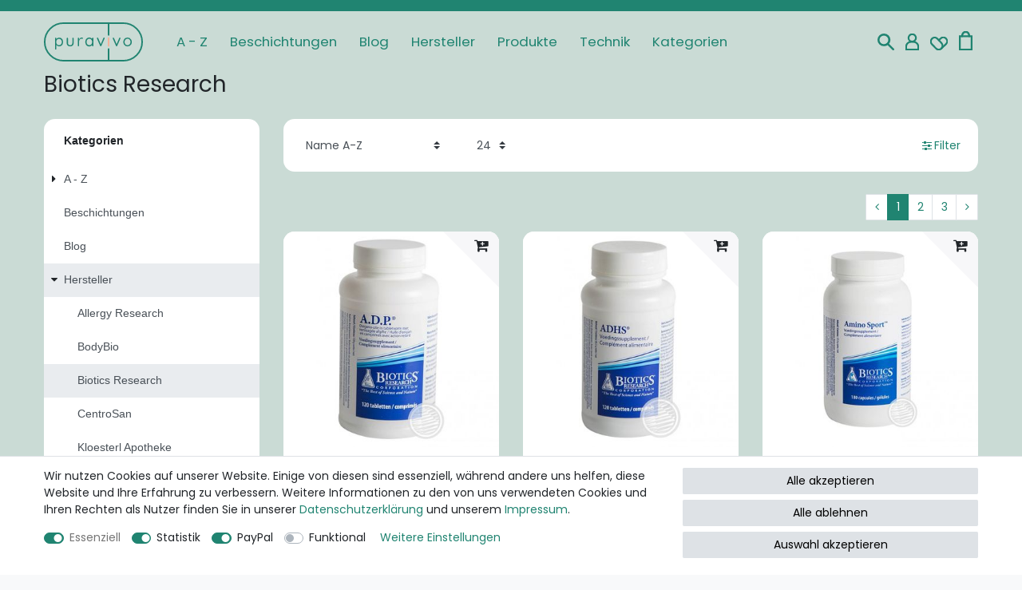

--- FILE ---
content_type: text/html; charset=UTF-8
request_url: https://www.puravivo.de/hersteller/biotics-research
body_size: 93071
content:






<!DOCTYPE html>

<html lang="de" data-framework="vue" prefix="og: http://ogp.me/ns#" class="icons-loading">

<head>
                        

    <script type="text/javascript">
    (function() {
        var _availableConsents = {"necessary.consent":[true,[],null],"necessary.session":[true,[],null],"necessary.csrf":[true,["XSRF-TOKEN"],null],"necessary.shopbooster_cookie":[true,["plenty_cache"],null],"tracking.googleAnalytics":[true,["\/^_ga\/","_ga","_gid","_gat"],false],"paypal.paypal-cookies":[false,["X-PP-SILOVER","X-PP-L7","tsrc","paypalplus_session_v2"],true],"convenience.languageDetection":[null,[],null]};
        var _allowedCookies = ["plenty_cache","XSRF-TOKEN","\/^_ga\/","_ga","_gid","_gat","plenty-shop-cookie","PluginSetPreview","SID_PLENTY_ADMIN_41044","PreviewCookie"] || [];

        window.ConsentManager = (function() {
            var _consents = (function() {
                var _rawCookie = document.cookie.split(";").filter(function (cookie) {
                    return cookie.trim().indexOf("plenty-shop-cookie=") === 0;
                })[0];

                if (!!_rawCookie) {
                    try {
                        _rawCookie = decodeURIComponent(_rawCookie);
                    } catch (e) {
                        document.cookie = "plenty-shop-cookie= ; expires = Thu, 01 Jan 1970 00:00:00 GMT"
                        return null;
                    }

                    try {
                        return JSON.parse(
                            _rawCookie.trim().substr("plenty-shop-cookie=".length)
                        );
                    } catch (e) {
                        return null;
                    }
                }
                return null;
            })();

            Object.keys(_consents || {}).forEach(function(group) {
                if(typeof _consents[group] === 'object' && _consents[group] !== null)
                {
                    Object.keys(_consents[group] || {}).forEach(function(key) {
                        var groupKey = group + "." + key;
                        if(_consents[group][key] && _availableConsents[groupKey] && _availableConsents[groupKey][1].length) {
                            Array.prototype.push.apply(_allowedCookies, _availableConsents[groupKey][1]);
                        }
                    });
                }
            });

            if(!_consents) {
                Object.keys(_availableConsents || {})
                    .forEach(function(groupKey) {
                        if(_availableConsents[groupKey] && ( _availableConsents[groupKey][0] || _availableConsents[groupKey][2] )) {
                            Array.prototype.push.apply(_allowedCookies, _availableConsents[groupKey][1]);
                        }
                    });
            }

            var _setResponse = function(key, response) {
                _consents = _consents || {};
                if(typeof key === "object" && typeof response === "undefined") {
                    _consents = key;
                    document.dispatchEvent(new CustomEvent("consent-change", {
                        detail: {key: null, value: null, data: key}
                    }));
                    _enableScriptsOnConsent();
                } else {
                    var groupKey = key.split(".")[0];
                    var consentKey = key.split(".")[1];
                    _consents[groupKey] = _consents[groupKey] || {};
                    if(consentKey === "*") {
                        Object.keys(_availableConsents).forEach(function(aKey) {
                            if(aKey.split(".")[0] === groupKey) {
                                _consents[groupKey][aKey.split(".")[1]] = response;
                            }
                        });
                    } else {
                        _consents[groupKey][consentKey] = response;
                    }
                    document.dispatchEvent(new CustomEvent("consent-change", {
                        detail: {key: key, value: response, data: _consents}
                    }));
                    _enableScriptsOnConsent();
                }
                if(!_consents.hasOwnProperty('_id')) {
                    _consents['_id'] = "65a823393df4eacd76b568e2da8113a6248f0ea5";
                }

                Object.keys(_availableConsents).forEach(function(key) {
                    if((_availableConsents[key][1] || []).length > 0) {
                        if(_isConsented(key)) {
                            _availableConsents[key][1].forEach(function(cookie) {
                                if(_allowedCookies.indexOf(cookie) < 0) _allowedCookies.push(cookie);
                            });
                        } else {
                            _allowedCookies = _allowedCookies.filter(function(cookie) {
                                return _availableConsents[key][1].indexOf(cookie) < 0;
                            });
                        }
                    }
                });

                document.cookie = "plenty-shop-cookie=" + JSON.stringify(_consents) + "; path=/; expires=" + _expireDate() + "; secure";
            };
            var _hasResponse = function() {
                return _consents !== null;
            };

            var _expireDate = function() {
                var expireSeconds = 0;
                                    expireSeconds = 8640000;
                                const date = new Date();
                date.setSeconds(date.getSeconds() + expireSeconds);
                const offset = date.getTimezoneOffset() / 60;
                date.setHours(date.getHours() - offset)
                return date.toUTCString();
            }
            var _isConsented = function(key) {
                var groupKey = key.split(".")[0];
                var consentKey = key.split(".")[1];

                if (consentKey === "*") {
                    return Object.keys(_availableConsents).some(function (aKey) {
                        var aGroupKey = aKey.split(".")[0];
                        return aGroupKey === groupKey && _isConsented(aKey);
                    });
                } else {
                    if(!_hasResponse()) {
                        return _availableConsents[key][0] || _availableConsents[key][2];
                    }

                    if(_consents.hasOwnProperty(groupKey) && _consents[groupKey].hasOwnProperty(consentKey))
                    {
                        return !!_consents[groupKey][consentKey];
                    }
                    else {
                        if(!!_availableConsents[key])
                        {
                            return _availableConsents[key][0];
                        }

                        console.warn("Cookie has been blocked due to not being registered: " + key);
                        return false;
                    }
                }
            };
            var _getConsents = function() {
                var _result = {};
                Object.keys(_availableConsents).forEach(function(key) {
                    var groupKey = key.split(".")[0];
                    var consentKey = key.split(".")[1];
                    _result[groupKey] = _result[groupKey] || {};
                    if(consentKey !== "*") {
                        _result[groupKey][consentKey] = _isConsented(key);
                    }
                });
                return _result;
            };
            var _isNecessary = function(key) {
                return _availableConsents.hasOwnProperty(key) && _availableConsents[key][0];
            };
            var _enableScriptsOnConsent = function() {
                var elementsToEnable = document.querySelectorAll("script[data-cookie-consent]");
                Array.prototype.slice.call(elementsToEnable).forEach(function(el) {
                    if(el.dataset && el.dataset.cookieConsent && _isConsented(el.dataset.cookieConsent) && el.type !== "application/javascript") {
                        var newScript = document.createElement("script");
                        if(el.src) {
                            newScript.src = el.src;
                        } else {
                            newScript.textContent = el.textContent;
                        }
                        el.parentNode.replaceChild(newScript, el);
                    }
                });
            };
            window.addEventListener("load", _enableScriptsOnConsent);
                        // Cookie proxy
            (function() {
                var _data = {};
                var _splitCookieString = function(cookiesString) {

                    var _allCookies = cookiesString.split(";");
                    var regex = /[^=]+=[^;]*;?((?:expires|path|domain)=[^;]*;)*/gm;
                    var cookies = [];

                    _allCookies.forEach(function(cookie){
                        if(cookie.trim().indexOf("plenty-shop-cookie=") === 0) {
                            var cookieString = decodeURIComponent(cookiesString);
                            var match;
                            while((match = regex.exec(cookieString)) !== null) {
                                if(match.index === match.lastIndex) {
                                    regex.lastIndex++;
                                }
                                cookies.push(match[0]);
                            }
                        } else if(cookie.length) {
                            cookies.push(cookie);
                        }
                    });

                    return cookies;

                };
                var _parseCookies = function (cookiesString) {
                    return _splitCookieString(cookiesString).map(function(cookieString) {
                        return _parseCookie(cookieString);
                    });
                };
                var _parseCookie = function(cookieString) {
                    var cookie = {
                        name: null,
                        value: null,
                        params: {}
                    };
                    var match = /^([^=]+)=([^;]*);*((?:[^;]*;?)*)$/.exec(cookieString.trim());
                    if(match && match[1]) {
                        cookie.name = match[1];
                        cookie.value = match[2];

                        (match[3] || "").split(";").map(function(param) {
                            return /^([^=]+)=([^;]*);?$/.exec(param.trim());
                        }).filter(function(param) {
                            return !!param;
                        }).forEach(function(param) {
                            cookie.params[param[1]] = param[2];
                        });

                        if(cookie.params && !cookie.params.path) {
                            cookie.params.path = "/";
                        }
                    }

                    return cookie;
                };
                var _isAllowed = function(cookieName) {
                    return _allowedCookies.some(function(allowedCookie) {
                        var match = /^\/(.*)\/([gmiy]*)$/.exec(allowedCookie);
                        return (match && match[1] && (new RegExp(match[1], match[2])).test(cookieName))
                            || allowedCookie === cookieName;
                    });
                };
                var _set = function(cookieString) {
                    var cookie = _parseCookie(cookieString);
                                                                    var domainParts = (window.location.host || window.location.hostname).split(".");
                        if(domainParts[0] === "www") {
                            domainParts.shift();
                            cookie.domain = "." + domainParts.join(".");
                        } else {
                            cookie.domain = (window.location.host || window.location.hostname);
                        }
                                        if(cookie && cookie.name) {
                        if(_isAllowed(cookie.name)) {
                            var cookieValue = cookie.value || "";
                            _data[cookie.name] = cookieValue + Object.keys(cookie.params || {}).map(function(paramKey) {
                                                            var date = new Date(_expireDate());
                                if(paramKey === "expires" && (new Date(cookie.params[paramKey]).getTime()) > date.getTime()) {
                                    return "; expires=" + _expireDate();
                                }
                                                            return "; " + paramKey.trim() + "=" + cookie.params[paramKey].trim();
                            }).join("");
                        } else {
                            _data[cookie.name] = null;
                            console.warn("Cookie has been blocked due to privacy settings: " + cookie.name);
                        }
                        _update();
                    }
                };
                var _get = function() {
                    return Object.keys(_data).filter(function (key) {
                        return !!_data[key];
                    }).map(function (key) {
                        return key + "=" + (_data[key].split(";")[0]);
                    }).join("; ");
                };
                var _update = function() {
                    delete document.cookie;
                    var cookies = _parseCookies(document.cookie);
                    Object.keys(_data).forEach(function(key) {
                        if(!_data[key]) {
                            // unset cookie
                            var domains = (window.location.host || window.location.hostname).split(".");
                            while(domains.length > 1) {
                                document.cookie = key + "=; path=/; expires=Thu, 01 Jan 1970 00:00:01 GMT; domain="+domains.join(".");
                                document.cookie = key + "=; path=/; expires=Thu, 01 Jan 1970 00:00:01 GMT; domain=."+domains.join(".");
                                domains.shift();
                            }
                            document.cookie = key + "=; path=/; expires=Thu, 01 Jan 1970 00:00:01 GMT;";
                            delete _data[key];
                        } else {
                            var existingCookie = cookies.find(function(cookie) { return cookie.name === key; });
                            var parsedData = _parseCookie(key + "=" + _data[key]);
                            if(!existingCookie || existingCookie.value !== parsedData.value) {
                                document.cookie = key + "=" + _data[key];
                            } else {
                                // console.log('No changes to cookie: ' + key);
                            }
                        }
                    });

                    if(!document.__defineGetter__) {
                        Object.defineProperty(document, 'cookie', {
                            get: _get,
                            set: _set
                        });
                    } else {
                        document.__defineGetter__('cookie', _get);
                        document.__defineSetter__('cookie', _set);
                    }
                };

                _splitCookieString(document.cookie).forEach(function(cookie)
                {
                    _set(cookie);
                });

                _update();
            })();
            
            return {
                setResponse: _setResponse,
                hasResponse: _hasResponse,
                isConsented: _isConsented,
                getConsents: _getConsents,
                isNecessary: _isNecessary
            };
        })();
    })();
</script>


    
<meta charset="utf-8">
<meta http-equiv="X-UA-Compatible" content="IE=edge">
<meta name="viewport" content="width=device-width, initial-scale=1">
<meta name="generator" content="plentymarkets" />
<meta name="format-detection" content="telephone=no"> 
<link rel="icon" type="img/ico" href="https://cdn02.plentymarkets.com/4acg69r9rr93/frontend/Corporate_Design/logo_gruen_gross.png">


    <link rel="canonical" href="https://www.puravivo.de/hersteller/biotics-research">


<style data-font="Custom-Font">
    
                
        .icons-loading .fa { visibility: hidden !important; }
</style>

<link rel="preload" href="https://cdn02.plentymarkets.com/4acg69r9rr93/plugin/15/ceres/css/ceres-icons.css" as="style" onload="this.onload=null;this.rel='stylesheet';">
<noscript><link rel="stylesheet" href="https://cdn02.plentymarkets.com/4acg69r9rr93/plugin/15/ceres/css/ceres-icons.css"></noscript>


<link rel="preload" as="style" href="https://cdn02.plentymarkets.com/4acg69r9rr93/plugin/15/ceres/css/ceres-base.css?v=40149a7d5dca0a218990c9e33f6f62ec856b0227">
    <link rel="stylesheet" href="https://cdn02.plentymarkets.com/4acg69r9rr93/plugin/15/ceres/css/ceres-base.css?v=40149a7d5dca0a218990c9e33f6f62ec856b0227">


<script type="application/javascript">
    /*! loadCSS. [c]2017 Filament Group, Inc. MIT License */
    /* This file is meant as a standalone workflow for
    - testing support for link[rel=preload]
    - enabling async CSS loading in browsers that do not support rel=preload
    - applying rel preload css once loaded, whether supported or not.
    */
    (function( w ){
        "use strict";
        // rel=preload support test
        if( !w.loadCSS ){
            w.loadCSS = function(){};
        }
        // define on the loadCSS obj
        var rp = loadCSS.relpreload = {};
        // rel=preload feature support test
        // runs once and returns a function for compat purposes
        rp.support = (function(){
            var ret;
            try {
                ret = w.document.createElement( "link" ).relList.supports( "preload" );
            } catch (e) {
                ret = false;
            }
            return function(){
                return ret;
            };
        })();

        // if preload isn't supported, get an asynchronous load by using a non-matching media attribute
        // then change that media back to its intended value on load
        rp.bindMediaToggle = function( link ){
            // remember existing media attr for ultimate state, or default to 'all'
            var finalMedia = link.media || "all";

            function enableStylesheet(){
                // unbind listeners
                if( link.addEventListener ){
                    link.removeEventListener( "load", enableStylesheet );
                } else if( link.attachEvent ){
                    link.detachEvent( "onload", enableStylesheet );
                }
                link.setAttribute( "onload", null );
                link.media = finalMedia;
            }

            // bind load handlers to enable media
            if( link.addEventListener ){
                link.addEventListener( "load", enableStylesheet );
            } else if( link.attachEvent ){
                link.attachEvent( "onload", enableStylesheet );
            }

            // Set rel and non-applicable media type to start an async request
            // note: timeout allows this to happen async to let rendering continue in IE
            setTimeout(function(){
                link.rel = "stylesheet";
                link.media = "only x";
            });
            // also enable media after 3 seconds,
            // which will catch very old browsers (android 2.x, old firefox) that don't support onload on link
            setTimeout( enableStylesheet, 3000 );
        };

        // loop through link elements in DOM
        rp.poly = function(){
            // double check this to prevent external calls from running
            if( rp.support() ){
                return;
            }
            var links = w.document.getElementsByTagName( "link" );
            for( var i = 0; i < links.length; i++ ){
                var link = links[ i ];
                // qualify links to those with rel=preload and as=style attrs
                if( link.rel === "preload" && link.getAttribute( "as" ) === "style" && !link.getAttribute( "data-loadcss" ) ){
                    // prevent rerunning on link
                    link.setAttribute( "data-loadcss", true );
                    // bind listeners to toggle media back
                    rp.bindMediaToggle( link );
                }
            }
        };

        // if unsupported, run the polyfill
        if( !rp.support() ){
            // run once at least
            rp.poly();

            // rerun poly on an interval until onload
            var run = w.setInterval( rp.poly, 500 );
            if( w.addEventListener ){
                w.addEventListener( "load", function(){
                    rp.poly();
                    w.clearInterval( run );
                } );
            } else if( w.attachEvent ){
                w.attachEvent( "onload", function(){
                    rp.poly();
                    w.clearInterval( run );
                } );
            }
        }


        // commonjs
        if( typeof exports !== "undefined" ){
            exports.loadCSS = loadCSS;
        }
        else {
            w.loadCSS = loadCSS;
        }
    }( typeof global !== "undefined" ? global : this ) );

    (function() {
        var checkIconFont = function() {
            if(!document.fonts || document.fonts.check("1em FontAwesome")) {
                document.documentElement.classList.remove('icons-loading');
            }
        };

        if(document.fonts) {
            document.fonts.addEventListener("loadingdone", checkIconFont);
            window.addEventListener("load", checkIconFont);
        }
        checkIconFont();
    })();
</script>

                    

<!-- Extend the existing style with a template -->
            <link rel="stylesheet" href="https://cdn02.plentymarkets.com/4acg69r9rr93/plugin/15/blog/css/blog_entrypoint.css?v=111">

                            <script type="text/plain" data-cookie-consent="tracking.googleAnalytics" async src="https://www.googletagmanager.com/gtag/js?id=G-BKGTMXCS8D"></script>
<script type="text/plain" data-cookie-consent="tracking.googleAnalytics">
    window.dataLayer = window.dataLayer || [];
    function gtag(){dataLayer.push(arguments);}
    gtag('js', new Date());

    gtag('config', 'G-BKGTMXCS8D');

                gtag('set', 'anonymizeIp', true);
    </script>

            



        
    
            <link rel="next" href="https://www.puravivo.de/hersteller/biotics-research?page=2" />
    
              

    
    
    
    
    

    

<meta name="robots" content="ALL">
    <meta name="description" content="Biotics Research">
    <meta name="keywords" content="Biotics Research">
<meta property="og:title" content="Biotics Research | puravivo.de - Ihr Online-Shop für Nahrungsergänzungsmittel von hoher Qualität"/>
<meta property="og:type" content="article"/>
<meta property="og:url" content="https://www.puravivo.de/hersteller/biotics-research"/>
<meta property="og:image" content="https://cdn01.plentymarkets.com/avw8j9fg70hi/frontend/plentyShop_LTS/plentyShop-lts-logo.svg"/>

<script type="application/ld+json">
{
    "@context": "http://schema.org",
    "@type": "WebSite",
    "url": "https://www.puravivo.de/hersteller/biotics-research"
    }
</script>

<title>Biotics Research | puravivo.de - Ihr Online-Shop für Nahrungsergänzungsmittel von hoher Qualität</title>
    
                                        <meta name="google-site-verification" content="JaJsifm1_B7iqOC5dAdFgf9NchUblKTF2kEQQaCrnJU" />
            
    <meta name="facebook-domain-verification" content="sm4ykt0obarbd3y7a2k9y93lcp15fk" />
    <!-- Google tag (gtag.js) --> <script async src="https://www.googletagmanager.com/gtag/js?id=G-BKGTMXCS8D"></script> <script>   window.dataLayer = window.dataLayer || [];   function gtag(){dataLayer.push(arguments);}   gtag('js', new Date());    gtag('config', 'G-BKGTMXCS8D'); </script>
    <meta name="keywords" content="Thorne Research Online Apotheke Supra Cables Centrosan iherb Vitamine Mineralien pure encapsulations Klöster Apotheke MIG-ESP Isolierfarbe dünnschichtisolierung isolierende wandfarbe farbe" />
    <!-- Google Tag Manager --> <script>(function(w,d,s,l,i){w[l]=w[l]||[];w[l].push({'gtm.start': new Date().getTime(),event:'gtm.js'});var f=d.getElementsByTagName(s)[0], j=d.createElement(s),dl=l!='dataLayer'?'&l='+l:'';j.async=true;j.src= 'https://www.googletagmanager.com/gtm.js?id='+i+dl;f.parentNode.insertBefore(j,f); })(window,document,'script','dataLayer','GTM-TGGQ25N');</script> <!-- End Google Tag Manager -->




            <link rel="stylesheet" href="https://cdn02.plentymarkets.com/4acg69r9rr93/plugin/15/feedback/css/main.css" media="none" onload="if(media!='all')media='all'">
<noscript><link rel="stylesheet" href="https://cdn02.plentymarkets.com/4acg69r9rr93/plugin/15/feedback/css/main.css"></noscript>


            <style>
    #paypal_loading_screen {
        display: none;
        position: fixed;
        z-index: 2147483640;
        top: 0;
        left: 0;
        width: 100%;
        height: 100%;
        overflow: hidden;

        transform: translate3d(0, 0, 0);

        background-color: black;
        background-color: rgba(0, 0, 0, 0.8);
        background: radial-gradient(ellipse closest-corner, rgba(0,0,0,0.6) 1%, rgba(0,0,0,0.8) 100%);

        color: #fff;
    }

    #paypal_loading_screen .paypal-checkout-modal {
        font-family: "HelveticaNeue", "HelveticaNeue-Light", "Helvetica Neue Light", helvetica, arial, sans-serif;
        font-size: 14px;
        text-align: center;

        box-sizing: border-box;
        max-width: 350px;
        top: 50%;
        left: 50%;
        position: absolute;
        transform: translateX(-50%) translateY(-50%);
        cursor: pointer;
        text-align: center;
    }

    #paypal_loading_screen.paypal-overlay-loading .paypal-checkout-message, #paypal_loading_screen.paypal-overlay-loading .paypal-checkout-continue {
        display: none;
    }

    .paypal-checkout-loader {
        display: none;
    }

    #paypal_loading_screen.paypal-overlay-loading .paypal-checkout-loader {
        display: block;
    }

    #paypal_loading_screen .paypal-checkout-modal .paypal-checkout-logo {
        cursor: pointer;
        margin-bottom: 30px;
        display: inline-block;
    }

    #paypal_loading_screen .paypal-checkout-modal .paypal-checkout-logo img {
        height: 36px;
    }

    #paypal_loading_screen .paypal-checkout-modal .paypal-checkout-logo img.paypal-checkout-logo-pp {
        margin-right: 10px;
    }

    #paypal_loading_screen .paypal-checkout-modal .paypal-checkout-message {
        font-size: 15px;
        line-height: 1.5;
        padding: 10px 0;
    }

    #paypal_loading_screen.paypal-overlay-context-iframe .paypal-checkout-message, #paypal_loading_screen.paypal-overlay-context-iframe .paypal-checkout-continue {
        display: none;
    }

    .paypal-spinner {
        height: 30px;
        width: 30px;
        display: inline-block;
        box-sizing: content-box;
        opacity: 1;
        filter: alpha(opacity=100);
        animation: rotation .7s infinite linear;
        border-left: 8px solid rgba(0, 0, 0, .2);
        border-right: 8px solid rgba(0, 0, 0, .2);
        border-bottom: 8px solid rgba(0, 0, 0, .2);
        border-top: 8px solid #fff;
        border-radius: 100%
    }

    .paypalSmartButtons div {
        margin-left: 10px;
        margin-right: 10px;
    }
</style>            <link rel="stylesheet" href="https://cdn02.plentymarkets.com/4acg69r9rr93/plugin/15/d2gpmthemepuravivo/css/theme.css">
    
        </head>

<body class="page-category-item page-category category-36 ">

                    

<script>
    if('ontouchstart' in document.documentElement)
    {
        document.body.classList.add("touch");
    }
    else
    {
        document.body.classList.add("no-touch");
    }
</script>


<div id="vue-app" class="app">
    
    <lazy-hydrate when-idle>
        <notifications template="#vue-notifications" :initial-notifications="{&quot;error&quot;:null,&quot;warn&quot;:null,&quot;info&quot;:null,&quot;success&quot;:null,&quot;log&quot;:null}"></notifications>
    </lazy-hydrate>

    


<header id="page-header" class="default-header d-print-none">
    <div class="header-conversion-banner">
        <div class="container-max px-0">
            <div class="row mx-0">
                <div class="col-12 text-center">

                </div>
            </div>
        </div>
    </div>
    <div class="header-logo-navigation-bar">
        <div class="container-max px-0">
            <div class="row mx-0">
                <div class="col-12">
                    <a class="logo" href="/">
                        <svg xmlns="http://www.w3.org/2000/svg" viewBox="0 0 193.21 76.58">
                            <use xlink:href="#logo-green" />
                        </svg>
                    </a>
                    <ul class="navigation-lg">
                                    
    
        
                                                                                                                                                                                                                                                                    
            
                <li  v-navigation-touch-handler>
                    <a href="/a-z">A - Z</a>
                                    </li>

                        
        
                                                                
            
                <li>
                    <a href="/beschichtungen">Beschichtungen</a>
                </li>

                        
        
                                                                
            
                <li>
                    <a href="/blog">Blog</a>
                </li>

                        
        
                                                                                                                                                                                                                                                                                                
            
                <li  v-navigation-touch-handler>
                    <a href="/hersteller">Hersteller</a>
                                    </li>

                        
        
                                                                                                                                                                                                                                                                                                                                                        
            
                <li  v-navigation-touch-handler>
                    <a href="/produkte">Produkte</a>
                                    </li>

                        
        
                                                                                            
            
                <li  v-navigation-touch-handler>
                    <a href="/technik">Technik</a>
                                    </li>

                        
        
                                                                                                                                                                                                                                                                                                                                                                                                                                                                                                                                                                                        
            
                <li  v-navigation-touch-handler>
                    <a href="/kategorien">Kategorien</a>
                                    </li>

                        

                    </ul>
                    <ul class="list-controls">
                        <li class="control-search">
                            <a id="search-open" href="#!">
                                <svg xmlns="http://www.w3.org/2000/svg" viewBox="0 0 33.22 33.91">
                                    <use xlink:href="#search" />
                                </svg>
                            </a>
                            <div class="search-wrapper">
                                <div class="search-wrapper-inner">
                                    <div class="container-max px-0">
                                        <div class="row mx-0">
                                            <div class="col-12">
                                                <div class="search-header">
                                                    <a class="logo" href="/">
                                                        <svg xmlns="http://www.w3.org/2000/svg" viewBox="0 0 193.21 76.58">
                                                            <use xlink:href="#logo-white" />
                                                        </svg>
                                                    </a>
                                                    <button id="search-close" class="btn-close">
                                                        <svg class="image-svg" xmlns="http://www.w3.org/2000/svg" viewBox="0 0 20.58 20.58">
                                                            <use xlink:href="#close" />
                                                        </svg>
                                                    </button>
                                                </div>
                                                <div class="search">
                                                        <item-search>
                                                            <template #autocomplete-suggestions>
                                                                <div class="autocomplete-suggestions shadow bg-white w-100">
                                                                    <div class="widget widget-search-suggestion-item">
                                                                        <search-suggestion-item
                                                                                :show-images="true"
                                                                                suggestion-type="item"
                                                                                :show-count="false"
                                                                                :show-additional-information="true">
                                                                        </search-suggestion-item>
                                                                    </div>
                                                                </div>
                                                            </template>
                                                        </item-search>
                                                </div>
                                            </div>
                                        </div>
                                    </div>
                                </div>
                            </div>
                        </li>
                        <li class="control-user">
                        <a class="nav-link" href="/mein-konto" aria-label="Mein Konto">
                            <svg xmlns="http://www.w3.org/2000/svg" viewBox="0 0 30.67 37.91">
                                <use class="green-white" xlink:href="#user" />
                            </svg>
                        </a>
                    </li>
                        <li class="control-wish-list">
                            <a href="/wunschliste">
                                <svg xmlns="http://www.w3.org/2000/svg" viewBox="0 0 40.2 30.11">
                                    <use class="green-white" xlink:href="#wishlist" />
                                </svg>
                            </a>
                        </li>
                        <li class="control-basket" @mouseover.once="$store.dispatch('loadComponent', 'basket-preview')">
                            <a v-toggle-basket-preview href="#" class="toggle-basket-preview" >

                                <svg xmlns="http://www.w3.org/2000/svg" viewBox="0 0 27.86 40.01">
                                    <use class="green-white" xlink:href="#cart" />
                                </svg>
                            </a>

                            <basket-preview v-if="$store.state.lazyComponent.components['basket-preview']" :show-net-prices="false">
                                <template #before-basket-item>
                                                        
                                </template>
                                <template #after-basket-item>
                                                        
                                </template>
                                <template #before-basket-totals>
                                                        
                                </template>
                                <template #before-item-sum>
                                                        
                                </template>
                                <template #after-item-sum>
                                                        
                                </template>
                                <template #before-shipping-costs>
                                                        
                                </template>
                                <template #after-shipping-costs>
                                                        
                                </template>
                                <template #before-total-sum>
                                                        
                                </template>
                                <template #before-vat>
                                                        
                                </template>
                                <template #after-vat>
                                                        
                                </template>
                                <template #after-total-sum>
                                                        
                                </template>
                                <template #after-basket-totals>
                                                        
                                </template>
                                <template #before-checkout-button>
                                                        
                                </template>
                                <template #after-checkout-button>
                                                <!-- Include the PayPal JavaScript SDK -->
<script2 type="text/javascript">
    if(!document.getElementById('paypal-smart-payment-script'))
    {
    var script = document.createElement("script");
    script.type = "module";
    script.id = "paypal-smart-payment-script";
    script.src = "https://cdn02.plentymarkets.com/4acg69r9rr93/plugin/15/paypal/js/smartPaymentScript.min.js";
    script.setAttribute("data-client-id", "AfslQana4f4CQjHvRBnUc6vBJg5jgJuZFwM-SbrTiGKUAqB7MrxQv3QWFdQ6U1h7ogMDokT1DNBzRxMw");
    script.setAttribute("data-user-id-token", "");
    script.setAttribute("data-merchant-id", "G7DRRFXLE8372");
    script.setAttribute("data-currency", "EUR");
    script.setAttribute("data-append-trailing-slash", "");
    script.setAttribute("data-locale", "de_DE");
    script.setAttribute("sandbox", "");
    script.setAttribute("googlePayComponent", 0);
    script.setAttribute("applePayComponent", 0);
    script.setAttribute("logToken", "57073fef14f5439ce1e8ad3ee6f7bd3d");
    document.body.appendChild(script);
    } else {
        var script = document.getElementById('paypal-smart-payment-script');
        script.src = "https://cdn02.plentymarkets.com/4acg69r9rr93/plugin/15/paypal/js/smartPaymentScript.min.js";
        script.setAttribute("data-client-id", "AfslQana4f4CQjHvRBnUc6vBJg5jgJuZFwM-SbrTiGKUAqB7MrxQv3QWFdQ6U1h7ogMDokT1DNBzRxMw");
        script.setAttribute("data-user-id-token", "");
        script.setAttribute("data-merchant-id", "G7DRRFXLE8372");
        script.setAttribute("data-currency", "EUR");
        script.setAttribute("data-append-trailing-slash", "");
        script.setAttribute("data-locale", "de_DE");
        script.setAttribute("sandbox", "");
        script.setAttribute("googlePayComponent", 0);
        script.setAttribute("applePayComponent", 0);
        script.setAttribute("logToken", "57073fef14f5439ce1e8ad3ee6f7bd3d");
    }
</script2>

<!-- Set up a container element for the button -->
<div id="paypal-button-container_6966deac7c64b" class="paypalSmartButtons btn btn-block" data-uuid="6966deac7c64b">
    <script2 type="text/javascript">
                    if (typeof paypal_plenty_sdk === 'undefined' || typeof renderPayPalButtons !== 'function') {
                document.addEventListener('payPalScriptInitialized', () => {
                    renderPayPalButtons('6966deac7c64b', 'paypal', 'paypal', 'rect', 'white');
                });
            } else {
                renderPayPalButtons('6966deac7c64b', 'paypal', 'paypal', 'rect', 'white');
            }
            </script2>
</div>
                    
                                </template>
                            </basket-preview>
                        </li>
                        <li class="control-menu d-block d-lg-none">
                            <a v-open-mobile-navigation>
                                <svg xmlns="http://www.w3.org/2000/svg" viewBox="0 0 24.29 22.25">
                                    <use class="green-white" xlink:href="#menu" />
                                </svg>
                            </a>
                        </li>

                    </ul>
                </div>
            </div>
        </div>
    </div>
    <script2>
        document.getElementById('search-close').addEventListener('click', function() {
            document.body.classList.remove('search-is-open');
        });
        document.getElementById('search-open').addEventListener('click', function() {
            document.body.classList.add('search-is-open');
        });
    </script2>
</header>


<div>
                
        
    <lazy-hydrate when-idle>
        <mobile-navigation :initial-category="{&quot;id&quot;:36}" :include-language="false"></mobile-navigation>
    </lazy-hydrate>

</div>

    <div id="page-body" class="main">
                
    
        <div class="categoriegrid pt-0 page-content container-max">
            <div class="row">
                <div class="col-12">
                    <!-- 358 -->
 
<div class="widget widget-code widget-none">
    <div class="widget-inner bg-appearance">
                                                                        <h1>Biotics Research</h1>
            </div>
</div>
<div class="widget widget-grid widget-two-col row">
    <div class="widget-inner col-xl-3 widget-prop-xl-auto col-lg-3 widget-prop-lg-auto col-md-3 widget-prop-md-auto col-sm-12 widget-prop-sm-3-1 widget-stacked-mobile col-12 widget-prop-3-1 widget-stacked-mobile">
        <div>



<div class="widget widget-navigation-tree widget-none d-none d-lg-block" >
    <div class="widget-inner d-none d-lg-block">
        <div class="category-title" >
                                            Kategorien
    
                    </div>

        

    
            
                
                        
        <ul>
            <li class="nav-item">
                                    <div v-sidenavigation-children="{
                            categoryId: 135,
                            currentUrl: &quot;\/a-z&quot;,
                            isActive: false,
                            showItemCount: false,
                            childCount: 24,
                            spacingPadding: &quot;&quot;,
                            inlinePadding: &quot;&quot; }"
                         class="expand-nav"
                         >
                        <i class="fa fa-caret-right" aria-hidden="true"></i>
                    </div>
                
                <a href="/a-z" class="nav-link
                                "
                >
                    <div class="d-flex">
                        <span class="flex-grow-1">A - Z</span>
                                            </div>
                </a>

                                                                </li>
        </ul>

        
            
                
                        
        <ul>
            <li class="nav-item">
                
                <a href="/beschichtungen" class="nav-link
                                "
                >
                    <div class="d-flex">
                        <span class="flex-grow-1">Beschichtungen</span>
                                            </div>
                </a>

                            </li>
        </ul>

        
            
                
                        
        <ul>
            <li class="nav-item">
                
                <a href="/blog" class="nav-link
                                "
                >
                    <div class="d-flex">
                        <span class="flex-grow-1">Blog</span>
                                            </div>
                </a>

                            </li>
        </ul>

        
            
                
                                            
        <ul>
            <li class="nav-item active is-open">
                                    <div v-sidenavigation-children="{
                            categoryId: 31,
                            currentUrl: &quot;\/hersteller&quot;,
                            isActive: true,
                            showItemCount: false,
                            childCount: 14,
                            spacingPadding: &quot;&quot;,
                            inlinePadding: &quot;&quot; }"
                         class="expand-nav"
                         >
                        <i class="fa fa-caret-right" aria-hidden="true"></i>
                    </div>
                
                <a href="/hersteller" class="nav-link
                 bg-appearance                "
                >
                    <div class="d-flex">
                        <span class="flex-grow-1">Hersteller</span>
                                            </div>
                </a>

                                                                
            
                
                        
        <ul>
            <li class="nav-item">
                
                <a href="/hersteller/allergy-research" class="nav-link
                                "
                >
                    <div class="d-flex">
                        <span class="flex-grow-1">Allergy Research</span>
                                            </div>
                </a>

                            </li>
        </ul>

        
            
                
                        
        <ul>
            <li class="nav-item">
                
                <a href="/hersteller/bodybio" class="nav-link
                                "
                >
                    <div class="d-flex">
                        <span class="flex-grow-1">BodyBio</span>
                                            </div>
                </a>

                            </li>
        </ul>

        
            
                
                                            
        <ul>
            <li class="nav-item active">
                
                <a href="/hersteller/biotics-research" class="nav-link
                 bg-appearance                "
                >
                    <div class="d-flex">
                        <span class="flex-grow-1">Biotics Research</span>
                                            </div>
                </a>

                            </li>
        </ul>

        
            
                
                        
        <ul>
            <li class="nav-item">
                
                <a href="/hersteller/centrosan" class="nav-link
                                "
                >
                    <div class="d-flex">
                        <span class="flex-grow-1">CentroSan</span>
                                            </div>
                </a>

                            </li>
        </ul>

        
            
                
                        
        <ul>
            <li class="nav-item">
                
                <a href="/hersteller/kloesterl-apotheke" class="nav-link
                                "
                >
                    <div class="d-flex">
                        <span class="flex-grow-1">Kloesterl Apotheke</span>
                                            </div>
                </a>

                            </li>
        </ul>

        
            
                
                        
        <ul>
            <li class="nav-item">
                
                <a href="/hersteller/pure-encapsulations" class="nav-link
                                "
                >
                    <div class="d-flex">
                        <span class="flex-grow-1">Pure Encapsulations</span>
                                            </div>
                </a>

                            </li>
        </ul>

        
            
                
                        
        <ul>
            <li class="nav-item">
                
                <a href="/hersteller/quicksilver-scientific" class="nav-link
                                "
                >
                    <div class="d-flex">
                        <span class="flex-grow-1">Quicksilver Scientific</span>
                                            </div>
                </a>

                            </li>
        </ul>

        
            
                
                        
        <ul>
            <li class="nav-item">
                
                <a href="/hersteller/thorne-research" class="nav-link
                                "
                >
                    <div class="d-flex">
                        <span class="flex-grow-1">Thorne Research</span>
                                            </div>
                </a>

                            </li>
        </ul>

                            
    

                                                </li>
        </ul>

        
            
                
                        
        <ul>
            <li class="nav-item">
                                    <div v-sidenavigation-children="{
                            categoryId: 111,
                            currentUrl: &quot;\/produkte&quot;,
                            isActive: false,
                            showItemCount: false,
                            childCount: 12,
                            spacingPadding: &quot;&quot;,
                            inlinePadding: &quot;&quot; }"
                         class="expand-nav"
                         >
                        <i class="fa fa-caret-right" aria-hidden="true"></i>
                    </div>
                
                <a href="/produkte" class="nav-link
                                "
                >
                    <div class="d-flex">
                        <span class="flex-grow-1">Produkte</span>
                                            </div>
                </a>

                                                                </li>
        </ul>

        
            
                
                        
        <ul>
            <li class="nav-item">
                                    <div v-sidenavigation-children="{
                            categoryId: 194,
                            currentUrl: &quot;\/technik&quot;,
                            isActive: false,
                            showItemCount: false,
                            childCount: 1,
                            spacingPadding: &quot;&quot;,
                            inlinePadding: &quot;&quot; }"
                         class="expand-nav"
                         >
                        <i class="fa fa-caret-right" aria-hidden="true"></i>
                    </div>
                
                <a href="/technik" class="nav-link
                                "
                >
                    <div class="d-flex">
                        <span class="flex-grow-1">Technik</span>
                                            </div>
                </a>

                                                                </li>
        </ul>

        
            
                
                        
        <ul>
            <li class="nav-item">
                                    <div v-sidenavigation-children="{
                            categoryId: 30,
                            currentUrl: &quot;\/kategorien&quot;,
                            isActive: false,
                            showItemCount: false,
                            childCount: 18,
                            spacingPadding: &quot;&quot;,
                            inlinePadding: &quot;&quot; }"
                         class="expand-nav"
                         >
                        <i class="fa fa-caret-right" aria-hidden="true"></i>
                    </div>
                
                <a href="/kategorien" class="nav-link
                                "
                >
                    <div class="d-flex">
                        <span class="flex-grow-1">Kategorien</span>
                                            </div>
                </a>

                                                                </li>
        </ul>

                            
    


                            
    </div>
    </div>
</div>
    </div>
    <div class="widget-inner col-xl-9 widget-prop-xl-2-1 col-lg-9 widget-prop-lg-2-1 col-md-9 widget-prop-md-2-1 col-sm-12 widget-prop-sm-3-1 col-12 widget-prop-3-1">
        <div>



    
<div class="widget widget-toolbar list-controls mb-4" >
    <div class="list-controls-inner" >
        <div class="d-sm-flex p-2">

            <div class="flex-fill" >
                
<div class="widget widget-item-sorting" >
    <div class="widget-inner">
        <div class="list-sort">
            <select
                class="custom-select"
                @change="$store.dispatch('selectItemListSorting', $event.target.value)"
                v-populate-store:mutation="{ name: 'setItemListSorting', data: &quot;texts.name1_asc&quot; }">
                                    <option value="texts.name1_asc" selected>Name A-Z</option>
                                    <option value="texts.name1_desc">Name Z-A</option>
                                    <option value="sorting.price.avg_asc">Preis ⬆</option>
                                    <option value="sorting.price.avg_desc">Preis ⬇</option>
                                    <option value="item.feedbackDecimal_asc">Kundenrezensionen ⬆</option>
                                    <option value="item.feedbackDecimal_desc">Kundenrezensionen ⬇</option>
                            </select>
        </div>
    </div>
</div>
    
<div class="widget widget-items-per-page" >
    <div class="widget-inner">
        <div class="list-itemsperpage">
            <select
                class="custom-select"
                @change="$store.dispatch('selectItemsPerPage', $event.target.value)"
                v-populate-store:mutation="{ name: 'setItemsPerPage', data: 24 }">
                                <option value="20">20</option>
                                <option value="40">40</option>
                                <option value="100">100</option>
                                <option value="24" selected>24</option>
                            </select>
        </div>
    </div>
</div>

            </div>

                                            <div class="d-flex widget-primary">
                    <a  class="btn btn-link text-appearance align-self-center collapsed" data-toggle="collapse" href="#filter-collapse_68fb6856b0793" role="button" aria-expanded="false" aria-controls="filter-collapse_68fb6856b0793" ><i class="fa fa-sliders default-float mr-1" aria-hidden="true" style="line-height: inherit"></i>Filter</a>
                </div>
                            
        </div>
    </div>
        <div v-open-filter-toolbar id="filter-collapse_68fb6856b0793" class="filter-collapse collapse p-0 m-0">
        <div class="" >
            <div class="collapse-container" data-translation-empty="Für diese Kategorie sind keine Filter verfügbar." >
                <div class="widget widget-grid widget-three-col row">
    
        <div class="widget-inner col-12 col-md-4 widget-prop-md-3-2">
            <div>
</div>
        </div>

        <div class="widget-inner col-12 col-md-4 widget-prop-md-3-2">
            <div>

</div>
        </div>

        <div class="widget-inner col-12 col-md-4 widget-prop-md-3-2">
            <div>
</div>
        </div>

    </div>

            </div>
            <div class="text-right mt-3 widget-primary">
                <button class="btn btn-appearance btn-medium-large" type="button" data-toggle="collapse" href="#filter-collapse_68fb6856b0793" aria-controls="filter-collapse_68fb6856b0793" aria-expanded="true" ><i aria-hidden="true" class="fa fa-times"></i><span>Schließen</span></button>
            </div>
        </div>
    </div>
    </div>
<div class="widget widget-selected-filter widget-primary widget-alignment-right mb-2"
        >

    <div class="list-controls widget-alignment">
        <lazy-hydrate when-idle>
            <item-filter-tag-list
                    template="#vue-item-filter-tag-list"
                    :facet-data="[]"
                    :margin-classes       ="&quot;&quot;"
                    :margin-inline-styles ="&quot;&quot;">
            </item-filter-tag-list>
        </lazy-hydrate>
    </div>
</div>
<div class="widget widget-pagination widget-primary widget-alignment-right"
    >
    <div>
        
            




        

<nav>
            <ul class="pagination widget-alignment">

            <!-- FIRST PAGE LINK -->
                        <!-- ./FIRST PAGE LINK -->

            <!-- PREV LINK -->
            <li class="page-item disabled">
                <a class="page-link"
                                        >
                    <i class="fa fa-angle-left" aria-hidden="true"></i>
                </a>
            </li>
            <!-- ./PREV LINK -->

            <!-- PAGINATION -->
                            
                <li class="page-item active">
                    <a class="page-link"
                                                >
                        1
                    </a>
                </li>
                            
                <li class="page-item">
                    <a class="page-link"
                                                href="https://www.puravivo.de/hersteller/biotics-research?page=2">
                        2
                    </a>
                </li>
                            
                <li class="page-item">
                    <a class="page-link"
                                                href="https://www.puravivo.de/hersteller/biotics-research?page=3">
                        3
                    </a>
                </li>
             
            <!-- ./PAGINATION -->

            <!-- NEXT LINK -->
            <li class="page-item">
                <a class="page-link"
                                         href="https://www.puravivo.de/hersteller/biotics-research?page=2">
                    <i class="fa fa-angle-right" aria-hidden="true"></i>
                </a>
            </li>
            <!-- ./NEXT LINK -->

            <!-- LAST PAGE LINK -->
                        <!-- ./LAST PAGE LINK -->
        </ul>
    </nav>

            </div>
</div>






<div class="widget widget-item-grid widget-primary" >
            <ul class="widget-inner row product-list grid">
                            <li class="col-6 col-md-4 col-lg-4"
                >
                    <intersect>
                        <category-item v-cloak
                                                                              item-data-ref="6966deac81bac"                                       :decimal-count="0">

                            <template #before-prices>                      </template>
                            <template #after-prices>                     </template>
                            <template #item-data>{&quot;images&quot;:{&quot;all&quot;:[{&quot;names&quot;:[],&quot;position&quot;:0,&quot;urlMiddle&quot;:&quot;https:\/\/cdn02.plentymarkets.com\/4acg69r9rr93\/item\/images\/203\/middle\/BIR10029.jpg&quot;,&quot;path&quot;:&quot;S3:203:BIR10029.jpg&quot;,&quot;cleanImageName&quot;:&quot;BIR10029.jpg&quot;}],&quot;variation&quot;:[]},&quot;item&quot;:{&quot;itemType&quot;:&quot;default&quot;,&quot;manufacturerId&quot;:4,&quot;storeSpecial&quot;:null,&quot;id&quot;:203,&quot;manufacturer&quot;:{&quot;position&quot;:0,&quot;externalName&quot;:&quot;Biotics Research&quot;},&quot;rebate&quot;:0,&quot;salableVariationCount&quot;:1,&quot;customsTariffNumber&quot;:&quot;&quot;,&quot;producingCountry&quot;:{&quot;names&quot;:[]},&quot;condition&quot;:{&quot;names&quot;:[]}},&quot;texts&quot;:{&quot;lang&quot;:&quot;de&quot;,&quot;name2&quot;:&quot;&quot;,&quot;name3&quot;:&quot;&quot;,&quot;urlPath&quot;:&quot;nahrungsergaenzungsmittel\/d-p-120-tbl&quot;,&quot;name1&quot;:&quot;A.D.P. von Biotics Research&quot;},&quot;defaultCategories&quot;:[{&quot;id&quot;:30,&quot;parentCategoryId&quot;:null,&quot;level&quot;:1,&quot;type&quot;:&quot;item&quot;,&quot;linklist&quot;:true,&quot;right&quot;:&quot;all&quot;,&quot;sitemap&quot;:true,&quot;updatedAt&quot;:&quot;2019-01-10T16:25:15+01:00&quot;,&quot;manually&quot;:false,&quot;plentyId&quot;:41044}],&quot;variation&quot;:{&quot;itemId&quot;:203,&quot;availabilityId&quot;:2,&quot;maximumOrderQuantity&quot;:null,&quot;minimumOrderQuantity&quot;:1,&quot;intervalOrderQuantity&quot;:1,&quot;releasedAt&quot;:null,&quot;name&quot;:&quot;A.D.P. 120 Tbl von Biotics Research&quot;,&quot;vatId&quot;:1,&quot;bundleType&quot;:null,&quot;mayShowUnitPrice&quot;:true,&quot;availabilityUpdatedAt&quot;:&quot;2023-11-15T11:17:09+01:00&quot;,&quot;availability&quot;:{&quot;id&quot;:2,&quot;icon&quot;:&quot;av2.gif&quot;,&quot;averageDays&quot;:5,&quot;createdAt&quot;:&quot;2019-08-07 11:04:35&quot;,&quot;updatedAt&quot;:&quot;2021-05-12 09:53:04&quot;,&quot;names&quot;:{&quot;id&quot;:47,&quot;availabilityId&quot;:2,&quot;lang&quot;:&quot;de&quot;,&quot;name&quot;:&quot;Kurzfristig verf\u00fcgbar, Lieferzeit 5-7 Tage&quot;,&quot;createdAt&quot;:&quot;2021-05-12 09:53:04&quot;,&quot;updatedAt&quot;:&quot;2021-05-12 09:53:04&quot;}},&quot;id&quot;:3540,&quot;model&quot;:&quot;&quot;},&quot;filter&quot;:{&quot;isSalable&quot;:true,&quot;isSalableAndActive&quot;:true,&quot;hasActiveChildren&quot;:false,&quot;hasChildren&quot;:false},&quot;unit&quot;:{&quot;names&quot;:{&quot;unitId&quot;:3,&quot;lang&quot;:&quot;de&quot;,&quot;name&quot;:&quot;Gramm&quot;},&quot;unitOfMeasurement&quot;:&quot;GRM&quot;,&quot;content&quot;:120},&quot;properties&quot;:[],&quot;hasOrderProperties&quot;:false,&quot;hasRequiredOrderProperty&quot;:false,&quot;groupedAttributes&quot;:[],&quot;prices&quot;:{&quot;default&quot;:{&quot;price&quot;:{&quot;value&quot;:77.02,&quot;formatted&quot;:&quot;77,02\u00a0EUR&quot;},&quot;unitPrice&quot;:{&quot;value&quot;:77.02,&quot;formatted&quot;:&quot;77,02\u00a0EUR&quot;},&quot;basePrice&quot;:&quot;641,83\u00a0EUR \/ Kilogramm&quot;,&quot;baseLot&quot;:1,&quot;baseUnit&quot;:&quot;KGM&quot;,&quot;baseSinglePrice&quot;:641.83333333333,&quot;minimumOrderQuantity&quot;:1,&quot;contactClassDiscount&quot;:{&quot;percent&quot;:0,&quot;amount&quot;:0},&quot;categoryDiscount&quot;:{&quot;percent&quot;:0,&quot;amount&quot;:0},&quot;currency&quot;:&quot;EUR&quot;,&quot;lowestPrice&quot;:{&quot;value&quot;:null,&quot;formatted&quot;:&quot;&quot;},&quot;vat&quot;:{&quot;id&quot;:1,&quot;value&quot;:7},&quot;isNet&quot;:false,&quot;data&quot;:{&quot;salesPriceId&quot;:1,&quot;price&quot;:77.02,&quot;priceNet&quot;:71.981308411215,&quot;basePrice&quot;:77.02,&quot;basePriceNet&quot;:71.981308411215,&quot;unitPrice&quot;:77.02,&quot;unitPriceNet&quot;:71.981308411215,&quot;lowestPrice&quot;:null,&quot;lowestPriceNet&quot;:null,&quot;customerClassDiscountPercent&quot;:0,&quot;customerClassDiscount&quot;:0,&quot;customerClassDiscountNet&quot;:0,&quot;categoryDiscountPercent&quot;:0,&quot;categoryDiscount&quot;:0,&quot;categoryDiscountNet&quot;:0,&quot;vatId&quot;:1,&quot;vatValue&quot;:7,&quot;currency&quot;:&quot;EUR&quot;,&quot;interval&quot;:&quot;none&quot;,&quot;conversionFactor&quot;:1,&quot;minimumOrderQuantity&quot;:&quot;1.00&quot;,&quot;updatedAt&quot;:&quot;2025-02-26 11:53:12&quot;,&quot;type&quot;:&quot;default&quot;,&quot;pricePosition&quot;:0}},&quot;rrp&quot;:{&quot;price&quot;:{&quot;value&quot;:82.26,&quot;formatted&quot;:&quot;82,26\u00a0EUR&quot;},&quot;unitPrice&quot;:{&quot;value&quot;:82.26,&quot;formatted&quot;:&quot;82,26\u00a0EUR&quot;},&quot;basePrice&quot;:&quot;685,50\u00a0EUR \/ Kilogramm&quot;,&quot;baseLot&quot;:1,&quot;baseUnit&quot;:&quot;KGM&quot;,&quot;baseSinglePrice&quot;:685.5,&quot;minimumOrderQuantity&quot;:0,&quot;contactClassDiscount&quot;:{&quot;percent&quot;:0,&quot;amount&quot;:0},&quot;categoryDiscount&quot;:{&quot;percent&quot;:0,&quot;amount&quot;:0},&quot;currency&quot;:&quot;EUR&quot;,&quot;lowestPrice&quot;:{&quot;value&quot;:null,&quot;formatted&quot;:&quot;&quot;},&quot;vat&quot;:{&quot;id&quot;:1,&quot;value&quot;:7},&quot;isNet&quot;:false,&quot;data&quot;:{&quot;salesPriceId&quot;:2,&quot;price&quot;:82.26,&quot;priceNet&quot;:76.878504672897,&quot;basePrice&quot;:82.26,&quot;basePriceNet&quot;:76.878504672897,&quot;unitPrice&quot;:82.26,&quot;unitPriceNet&quot;:76.878504672897,&quot;lowestPrice&quot;:null,&quot;lowestPriceNet&quot;:null,&quot;customerClassDiscountPercent&quot;:0,&quot;customerClassDiscount&quot;:0,&quot;customerClassDiscountNet&quot;:0,&quot;categoryDiscountPercent&quot;:0,&quot;categoryDiscount&quot;:0,&quot;categoryDiscountNet&quot;:0,&quot;vatId&quot;:1,&quot;vatValue&quot;:7,&quot;currency&quot;:&quot;EUR&quot;,&quot;interval&quot;:&quot;none&quot;,&quot;conversionFactor&quot;:1,&quot;minimumOrderQuantity&quot;:&quot;0.00&quot;,&quot;updatedAt&quot;:&quot;2025-02-26 11:53:12&quot;,&quot;type&quot;:&quot;rrp&quot;,&quot;pricePosition&quot;:0}},&quot;set&quot;:null,&quot;specialOffer&quot;:null,&quot;graduatedPrices&quot;:[{&quot;price&quot;:{&quot;value&quot;:77.02,&quot;formatted&quot;:&quot;77,02\u00a0EUR&quot;},&quot;unitPrice&quot;:{&quot;value&quot;:77.02,&quot;formatted&quot;:&quot;77,02\u00a0EUR&quot;},&quot;basePrice&quot;:&quot;641,83\u00a0EUR \/ Kilogramm&quot;,&quot;baseLot&quot;:1,&quot;baseUnit&quot;:&quot;KGM&quot;,&quot;baseSinglePrice&quot;:641.83333333333,&quot;minimumOrderQuantity&quot;:1,&quot;contactClassDiscount&quot;:{&quot;percent&quot;:0,&quot;amount&quot;:0},&quot;categoryDiscount&quot;:{&quot;percent&quot;:0,&quot;amount&quot;:0},&quot;currency&quot;:&quot;EUR&quot;,&quot;lowestPrice&quot;:{&quot;value&quot;:null,&quot;formatted&quot;:&quot;&quot;},&quot;vat&quot;:{&quot;id&quot;:1,&quot;value&quot;:7},&quot;isNet&quot;:false,&quot;data&quot;:{&quot;salesPriceId&quot;:1,&quot;price&quot;:77.02,&quot;priceNet&quot;:71.981308411215,&quot;basePrice&quot;:77.02,&quot;basePriceNet&quot;:71.981308411215,&quot;unitPrice&quot;:77.02,&quot;unitPriceNet&quot;:71.981308411215,&quot;lowestPrice&quot;:null,&quot;lowestPriceNet&quot;:null,&quot;customerClassDiscountPercent&quot;:0,&quot;customerClassDiscount&quot;:0,&quot;customerClassDiscountNet&quot;:0,&quot;categoryDiscountPercent&quot;:0,&quot;categoryDiscount&quot;:0,&quot;categoryDiscountNet&quot;:0,&quot;vatId&quot;:1,&quot;vatValue&quot;:7,&quot;currency&quot;:&quot;EUR&quot;,&quot;interval&quot;:&quot;none&quot;,&quot;conversionFactor&quot;:1,&quot;minimumOrderQuantity&quot;:&quot;1.00&quot;,&quot;updatedAt&quot;:&quot;2025-02-26 11:53:12&quot;,&quot;type&quot;:&quot;default&quot;,&quot;pricePosition&quot;:0}}]},&quot;facets&quot;:[],&quot;attributes&quot;:[]}</template>

                            <a href="/nahrungsergaenzungsmittel/d-p-120-tbl_203_3540" class="small">
                                <i class="fa fa-image"></i>
                                <span>A.D.P. von Biotics Research</span>
                            </a>
                        </category-item>

                        <template #loading>
                            <div class="category-item-placeholder w-100 invisible">
                                <a href="/nahrungsergaenzungsmittel/d-p-120-tbl_203_3540" class="small">
                                    <i class="fa fa-image"></i>
                                    <span>A.D.P. von Biotics Research</span>
                                </a>
                            </div>
                        </template>
                    </intersect>
                </li>
                            <li class="col-6 col-md-4 col-lg-4"
                >
                    <intersect>
                        <category-item v-cloak
                                                                              item-data-ref="6966deac823e3"                                       :decimal-count="0">

                            <template #before-prices>                      </template>
                            <template #after-prices>                     </template>
                            <template #item-data>{&quot;images&quot;:{&quot;all&quot;:[{&quot;names&quot;:{&quot;alternate&quot;:&quot;&quot;,&quot;imageId&quot;:79,&quot;lang&quot;:&quot;de&quot;,&quot;name&quot;:&quot;&quot;},&quot;urlMiddle&quot;:&quot;https:\/\/cdn02.plentymarkets.com\/4acg69r9rr93\/item\/images\/90\/middle\/BIR10022.jpg&quot;,&quot;position&quot;:0,&quot;path&quot;:&quot;S3:90:BIR10022.jpg&quot;,&quot;cleanImageName&quot;:&quot;BIR10022.jpg&quot;}],&quot;variation&quot;:[]},&quot;item&quot;:{&quot;storeSpecial&quot;:null,&quot;itemType&quot;:&quot;default&quot;,&quot;id&quot;:90,&quot;manufacturerId&quot;:4,&quot;manufacturer&quot;:{&quot;position&quot;:0,&quot;externalName&quot;:&quot;Biotics Research&quot;},&quot;rebate&quot;:0,&quot;salableVariationCount&quot;:1,&quot;customsTariffNumber&quot;:&quot;&quot;,&quot;producingCountry&quot;:{&quot;names&quot;:[]},&quot;condition&quot;:{&quot;names&quot;:[]}},&quot;texts&quot;:{&quot;lang&quot;:&quot;de&quot;,&quot;name2&quot;:&quot;&quot;,&quot;name3&quot;:&quot;&quot;,&quot;urlPath&quot;:&quot;nahrungsergaenzungsmittel\/adhs-120-tbl&quot;,&quot;name1&quot;:&quot;ADHS\u00ae von Biotics Research&quot;},&quot;defaultCategories&quot;:[{&quot;id&quot;:30,&quot;parentCategoryId&quot;:null,&quot;level&quot;:1,&quot;type&quot;:&quot;item&quot;,&quot;linklist&quot;:true,&quot;right&quot;:&quot;all&quot;,&quot;sitemap&quot;:true,&quot;updatedAt&quot;:&quot;2019-01-10T16:25:15+01:00&quot;,&quot;manually&quot;:false,&quot;plentyId&quot;:41044}],&quot;variation&quot;:{&quot;itemId&quot;:90,&quot;availabilityId&quot;:2,&quot;maximumOrderQuantity&quot;:null,&quot;minimumOrderQuantity&quot;:1,&quot;intervalOrderQuantity&quot;:1,&quot;releasedAt&quot;:null,&quot;name&quot;:&quot;ADHS\u00ae 120 Tbl von Biotics Research&quot;,&quot;vatId&quot;:1,&quot;bundleType&quot;:null,&quot;mayShowUnitPrice&quot;:true,&quot;availabilityUpdatedAt&quot;:&quot;2024-09-02T14:34:54+02:00&quot;,&quot;availability&quot;:{&quot;id&quot;:2,&quot;icon&quot;:&quot;av2.gif&quot;,&quot;averageDays&quot;:5,&quot;createdAt&quot;:&quot;2019-08-07 11:04:35&quot;,&quot;updatedAt&quot;:&quot;2021-05-12 09:53:04&quot;,&quot;names&quot;:{&quot;id&quot;:47,&quot;availabilityId&quot;:2,&quot;lang&quot;:&quot;de&quot;,&quot;name&quot;:&quot;Kurzfristig verf\u00fcgbar, Lieferzeit 5-7 Tage&quot;,&quot;createdAt&quot;:&quot;2021-05-12 09:53:04&quot;,&quot;updatedAt&quot;:&quot;2021-05-12 09:53:04&quot;}},&quot;id&quot;:3546,&quot;model&quot;:&quot;&quot;},&quot;filter&quot;:{&quot;isSalable&quot;:true,&quot;isSalableAndActive&quot;:true,&quot;hasActiveChildren&quot;:false,&quot;hasChildren&quot;:false},&quot;unit&quot;:{&quot;names&quot;:{&quot;unitId&quot;:3,&quot;lang&quot;:&quot;de&quot;,&quot;name&quot;:&quot;Gramm&quot;},&quot;unitOfMeasurement&quot;:&quot;GRM&quot;,&quot;content&quot;:65},&quot;properties&quot;:[],&quot;hasOrderProperties&quot;:false,&quot;hasRequiredOrderProperty&quot;:false,&quot;groupedAttributes&quot;:[],&quot;prices&quot;:{&quot;default&quot;:{&quot;price&quot;:{&quot;value&quot;:36.42,&quot;formatted&quot;:&quot;36,42\u00a0EUR&quot;},&quot;unitPrice&quot;:{&quot;value&quot;:36.42,&quot;formatted&quot;:&quot;36,42\u00a0EUR&quot;},&quot;basePrice&quot;:&quot;560,31\u00a0EUR \/ Kilogramm&quot;,&quot;baseLot&quot;:1,&quot;baseUnit&quot;:&quot;KGM&quot;,&quot;baseSinglePrice&quot;:560.30769230769,&quot;minimumOrderQuantity&quot;:1,&quot;contactClassDiscount&quot;:{&quot;percent&quot;:0,&quot;amount&quot;:0},&quot;categoryDiscount&quot;:{&quot;percent&quot;:0,&quot;amount&quot;:0},&quot;currency&quot;:&quot;EUR&quot;,&quot;lowestPrice&quot;:{&quot;value&quot;:null,&quot;formatted&quot;:&quot;&quot;},&quot;vat&quot;:{&quot;id&quot;:1,&quot;value&quot;:7},&quot;isNet&quot;:false,&quot;data&quot;:{&quot;salesPriceId&quot;:1,&quot;price&quot;:36.42,&quot;priceNet&quot;:34.03738317757,&quot;basePrice&quot;:36.42,&quot;basePriceNet&quot;:34.03738317757,&quot;unitPrice&quot;:36.42,&quot;unitPriceNet&quot;:34.03738317757,&quot;lowestPrice&quot;:null,&quot;lowestPriceNet&quot;:null,&quot;customerClassDiscountPercent&quot;:0,&quot;customerClassDiscount&quot;:0,&quot;customerClassDiscountNet&quot;:0,&quot;categoryDiscountPercent&quot;:0,&quot;categoryDiscount&quot;:0,&quot;categoryDiscountNet&quot;:0,&quot;vatId&quot;:1,&quot;vatValue&quot;:7,&quot;currency&quot;:&quot;EUR&quot;,&quot;interval&quot;:&quot;none&quot;,&quot;conversionFactor&quot;:1,&quot;minimumOrderQuantity&quot;:&quot;1.00&quot;,&quot;updatedAt&quot;:&quot;2022-05-05 15:47:23&quot;,&quot;type&quot;:&quot;default&quot;,&quot;pricePosition&quot;:0}},&quot;rrp&quot;:{&quot;price&quot;:{&quot;value&quot;:37.26,&quot;formatted&quot;:&quot;37,26\u00a0EUR&quot;},&quot;unitPrice&quot;:{&quot;value&quot;:37.26,&quot;formatted&quot;:&quot;37,26\u00a0EUR&quot;},&quot;basePrice&quot;:&quot;573,23\u00a0EUR \/ Kilogramm&quot;,&quot;baseLot&quot;:1,&quot;baseUnit&quot;:&quot;KGM&quot;,&quot;baseSinglePrice&quot;:573.23076923077,&quot;minimumOrderQuantity&quot;:0,&quot;contactClassDiscount&quot;:{&quot;percent&quot;:0,&quot;amount&quot;:0},&quot;categoryDiscount&quot;:{&quot;percent&quot;:0,&quot;amount&quot;:0},&quot;currency&quot;:&quot;EUR&quot;,&quot;lowestPrice&quot;:{&quot;value&quot;:null,&quot;formatted&quot;:&quot;&quot;},&quot;vat&quot;:{&quot;id&quot;:1,&quot;value&quot;:7},&quot;isNet&quot;:false,&quot;data&quot;:{&quot;salesPriceId&quot;:2,&quot;price&quot;:37.26,&quot;priceNet&quot;:34.822429906542,&quot;basePrice&quot;:37.26,&quot;basePriceNet&quot;:34.822429906542,&quot;unitPrice&quot;:37.26,&quot;unitPriceNet&quot;:34.822429906542,&quot;lowestPrice&quot;:null,&quot;lowestPriceNet&quot;:null,&quot;customerClassDiscountPercent&quot;:0,&quot;customerClassDiscount&quot;:0,&quot;customerClassDiscountNet&quot;:0,&quot;categoryDiscountPercent&quot;:0,&quot;categoryDiscount&quot;:0,&quot;categoryDiscountNet&quot;:0,&quot;vatId&quot;:1,&quot;vatValue&quot;:7,&quot;currency&quot;:&quot;EUR&quot;,&quot;interval&quot;:&quot;none&quot;,&quot;conversionFactor&quot;:1,&quot;minimumOrderQuantity&quot;:&quot;0.00&quot;,&quot;updatedAt&quot;:&quot;2022-03-15 12:34:58&quot;,&quot;type&quot;:&quot;rrp&quot;,&quot;pricePosition&quot;:0}},&quot;set&quot;:null,&quot;specialOffer&quot;:null,&quot;graduatedPrices&quot;:[{&quot;price&quot;:{&quot;value&quot;:36.42,&quot;formatted&quot;:&quot;36,42\u00a0EUR&quot;},&quot;unitPrice&quot;:{&quot;value&quot;:36.42,&quot;formatted&quot;:&quot;36,42\u00a0EUR&quot;},&quot;basePrice&quot;:&quot;560,31\u00a0EUR \/ Kilogramm&quot;,&quot;baseLot&quot;:1,&quot;baseUnit&quot;:&quot;KGM&quot;,&quot;baseSinglePrice&quot;:560.30769230769,&quot;minimumOrderQuantity&quot;:1,&quot;contactClassDiscount&quot;:{&quot;percent&quot;:0,&quot;amount&quot;:0},&quot;categoryDiscount&quot;:{&quot;percent&quot;:0,&quot;amount&quot;:0},&quot;currency&quot;:&quot;EUR&quot;,&quot;lowestPrice&quot;:{&quot;value&quot;:null,&quot;formatted&quot;:&quot;&quot;},&quot;vat&quot;:{&quot;id&quot;:1,&quot;value&quot;:7},&quot;isNet&quot;:false,&quot;data&quot;:{&quot;salesPriceId&quot;:1,&quot;price&quot;:36.42,&quot;priceNet&quot;:34.03738317757,&quot;basePrice&quot;:36.42,&quot;basePriceNet&quot;:34.03738317757,&quot;unitPrice&quot;:36.42,&quot;unitPriceNet&quot;:34.03738317757,&quot;lowestPrice&quot;:null,&quot;lowestPriceNet&quot;:null,&quot;customerClassDiscountPercent&quot;:0,&quot;customerClassDiscount&quot;:0,&quot;customerClassDiscountNet&quot;:0,&quot;categoryDiscountPercent&quot;:0,&quot;categoryDiscount&quot;:0,&quot;categoryDiscountNet&quot;:0,&quot;vatId&quot;:1,&quot;vatValue&quot;:7,&quot;currency&quot;:&quot;EUR&quot;,&quot;interval&quot;:&quot;none&quot;,&quot;conversionFactor&quot;:1,&quot;minimumOrderQuantity&quot;:&quot;1.00&quot;,&quot;updatedAt&quot;:&quot;2022-05-05 15:47:23&quot;,&quot;type&quot;:&quot;default&quot;,&quot;pricePosition&quot;:0}}]},&quot;facets&quot;:[],&quot;attributes&quot;:[]}</template>

                            <a href="/nahrungsergaenzungsmittel/adhs-120-tbl_90_3546" class="small">
                                <i class="fa fa-image"></i>
                                <span>ADHS® von Biotics Research</span>
                            </a>
                        </category-item>

                        <template #loading>
                            <div class="category-item-placeholder w-100 invisible">
                                <a href="/nahrungsergaenzungsmittel/adhs-120-tbl_90_3546" class="small">
                                    <i class="fa fa-image"></i>
                                    <span>ADHS® von Biotics Research</span>
                                </a>
                            </div>
                        </template>
                    </intersect>
                </li>
                            <li class="col-6 col-md-4 col-lg-4"
                >
                    <intersect>
                        <category-item v-cloak
                                                                              item-data-ref="6966deac82926"                                       :decimal-count="0">

                            <template #before-prices>                      </template>
                            <template #after-prices>                     </template>
                            <template #item-data>{&quot;images&quot;:{&quot;all&quot;:[{&quot;names&quot;:[],&quot;path&quot;:&quot;S3:302:BIR10132.jpg&quot;,&quot;position&quot;:0,&quot;urlMiddle&quot;:&quot;https:\/\/cdn02.plentymarkets.com\/4acg69r9rr93\/item\/images\/302\/middle\/BIR10132.jpg&quot;,&quot;cleanImageName&quot;:&quot;BIR10132.jpg&quot;}],&quot;variation&quot;:[]},&quot;item&quot;:{&quot;manufacturerId&quot;:4,&quot;storeSpecial&quot;:null,&quot;id&quot;:302,&quot;itemType&quot;:&quot;default&quot;,&quot;manufacturer&quot;:{&quot;position&quot;:0,&quot;externalName&quot;:&quot;Biotics Research&quot;},&quot;rebate&quot;:0,&quot;salableVariationCount&quot;:1,&quot;customsTariffNumber&quot;:&quot;&quot;,&quot;producingCountry&quot;:{&quot;names&quot;:[]},&quot;condition&quot;:{&quot;names&quot;:[]}},&quot;texts&quot;:{&quot;lang&quot;:&quot;de&quot;,&quot;name3&quot;:&quot;&quot;,&quot;urlPath&quot;:&quot;nahrungsergaenzungsmittel\/amino-sport-180-kps&quot;,&quot;name2&quot;:&quot;&quot;,&quot;name1&quot;:&quot;Amino Sport von Biotics Research&quot;},&quot;defaultCategories&quot;:[{&quot;id&quot;:30,&quot;parentCategoryId&quot;:null,&quot;level&quot;:1,&quot;type&quot;:&quot;item&quot;,&quot;linklist&quot;:true,&quot;right&quot;:&quot;all&quot;,&quot;sitemap&quot;:true,&quot;updatedAt&quot;:&quot;2019-01-10T16:25:15+01:00&quot;,&quot;manually&quot;:false,&quot;plentyId&quot;:41044}],&quot;variation&quot;:{&quot;itemId&quot;:302,&quot;availabilityId&quot;:2,&quot;maximumOrderQuantity&quot;:null,&quot;minimumOrderQuantity&quot;:1,&quot;intervalOrderQuantity&quot;:1,&quot;releasedAt&quot;:null,&quot;name&quot;:&quot;Amino Sport 180 Kps von Biotics Research&quot;,&quot;vatId&quot;:1,&quot;bundleType&quot;:null,&quot;mayShowUnitPrice&quot;:true,&quot;availabilityUpdatedAt&quot;:&quot;2021-02-02T21:19:04+01:00&quot;,&quot;availability&quot;:{&quot;id&quot;:2,&quot;icon&quot;:&quot;av2.gif&quot;,&quot;averageDays&quot;:5,&quot;createdAt&quot;:&quot;2019-08-07 11:04:35&quot;,&quot;updatedAt&quot;:&quot;2021-05-12 09:53:04&quot;,&quot;names&quot;:{&quot;id&quot;:47,&quot;availabilityId&quot;:2,&quot;lang&quot;:&quot;de&quot;,&quot;name&quot;:&quot;Kurzfristig verf\u00fcgbar, Lieferzeit 5-7 Tage&quot;,&quot;createdAt&quot;:&quot;2021-05-12 09:53:04&quot;,&quot;updatedAt&quot;:&quot;2021-05-12 09:53:04&quot;}},&quot;id&quot;:3557,&quot;model&quot;:&quot;&quot;},&quot;filter&quot;:{&quot;isSalable&quot;:true,&quot;isSalableAndActive&quot;:true,&quot;hasActiveChildren&quot;:false,&quot;hasChildren&quot;:false},&quot;unit&quot;:{&quot;names&quot;:{&quot;unitId&quot;:3,&quot;lang&quot;:&quot;de&quot;,&quot;name&quot;:&quot;Gramm&quot;},&quot;unitOfMeasurement&quot;:&quot;GRM&quot;,&quot;content&quot;:122},&quot;properties&quot;:[],&quot;hasOrderProperties&quot;:false,&quot;hasRequiredOrderProperty&quot;:false,&quot;groupedAttributes&quot;:[],&quot;prices&quot;:{&quot;default&quot;:{&quot;price&quot;:{&quot;value&quot;:84.3,&quot;formatted&quot;:&quot;84,30\u00a0EUR&quot;},&quot;unitPrice&quot;:{&quot;value&quot;:84.3,&quot;formatted&quot;:&quot;84,30\u00a0EUR&quot;},&quot;basePrice&quot;:&quot;690,98\u00a0EUR \/ Kilogramm&quot;,&quot;baseLot&quot;:1,&quot;baseUnit&quot;:&quot;KGM&quot;,&quot;baseSinglePrice&quot;:690.98360655738,&quot;minimumOrderQuantity&quot;:1,&quot;contactClassDiscount&quot;:{&quot;percent&quot;:0,&quot;amount&quot;:0},&quot;categoryDiscount&quot;:{&quot;percent&quot;:0,&quot;amount&quot;:0},&quot;currency&quot;:&quot;EUR&quot;,&quot;lowestPrice&quot;:{&quot;value&quot;:null,&quot;formatted&quot;:&quot;&quot;},&quot;vat&quot;:{&quot;id&quot;:1,&quot;value&quot;:7},&quot;isNet&quot;:false,&quot;data&quot;:{&quot;salesPriceId&quot;:1,&quot;price&quot;:84.3,&quot;priceNet&quot;:78.785046728972,&quot;basePrice&quot;:84.3,&quot;basePriceNet&quot;:78.785046728972,&quot;unitPrice&quot;:84.3,&quot;unitPriceNet&quot;:78.785046728972,&quot;lowestPrice&quot;:null,&quot;lowestPriceNet&quot;:null,&quot;customerClassDiscountPercent&quot;:0,&quot;customerClassDiscount&quot;:0,&quot;customerClassDiscountNet&quot;:0,&quot;categoryDiscountPercent&quot;:0,&quot;categoryDiscount&quot;:0,&quot;categoryDiscountNet&quot;:0,&quot;vatId&quot;:1,&quot;vatValue&quot;:7,&quot;currency&quot;:&quot;EUR&quot;,&quot;interval&quot;:&quot;none&quot;,&quot;conversionFactor&quot;:1,&quot;minimumOrderQuantity&quot;:&quot;1.00&quot;,&quot;updatedAt&quot;:&quot;2025-02-26 11:54:04&quot;,&quot;type&quot;:&quot;default&quot;,&quot;pricePosition&quot;:0}},&quot;rrp&quot;:{&quot;price&quot;:{&quot;value&quot;:90.02,&quot;formatted&quot;:&quot;90,02\u00a0EUR&quot;},&quot;unitPrice&quot;:{&quot;value&quot;:90.02,&quot;formatted&quot;:&quot;90,02\u00a0EUR&quot;},&quot;basePrice&quot;:&quot;737,87\u00a0EUR \/ Kilogramm&quot;,&quot;baseLot&quot;:1,&quot;baseUnit&quot;:&quot;KGM&quot;,&quot;baseSinglePrice&quot;:737.86885245902,&quot;minimumOrderQuantity&quot;:0,&quot;contactClassDiscount&quot;:{&quot;percent&quot;:0,&quot;amount&quot;:0},&quot;categoryDiscount&quot;:{&quot;percent&quot;:0,&quot;amount&quot;:0},&quot;currency&quot;:&quot;EUR&quot;,&quot;lowestPrice&quot;:{&quot;value&quot;:null,&quot;formatted&quot;:&quot;&quot;},&quot;vat&quot;:{&quot;id&quot;:1,&quot;value&quot;:7},&quot;isNet&quot;:false,&quot;data&quot;:{&quot;salesPriceId&quot;:2,&quot;price&quot;:90.02,&quot;priceNet&quot;:84.130841121495,&quot;basePrice&quot;:90.02,&quot;basePriceNet&quot;:84.130841121495,&quot;unitPrice&quot;:90.02,&quot;unitPriceNet&quot;:84.130841121495,&quot;lowestPrice&quot;:null,&quot;lowestPriceNet&quot;:null,&quot;customerClassDiscountPercent&quot;:0,&quot;customerClassDiscount&quot;:0,&quot;customerClassDiscountNet&quot;:0,&quot;categoryDiscountPercent&quot;:0,&quot;categoryDiscount&quot;:0,&quot;categoryDiscountNet&quot;:0,&quot;vatId&quot;:1,&quot;vatValue&quot;:7,&quot;currency&quot;:&quot;EUR&quot;,&quot;interval&quot;:&quot;none&quot;,&quot;conversionFactor&quot;:1,&quot;minimumOrderQuantity&quot;:&quot;0.00&quot;,&quot;updatedAt&quot;:&quot;2025-02-26 11:54:04&quot;,&quot;type&quot;:&quot;rrp&quot;,&quot;pricePosition&quot;:0}},&quot;set&quot;:null,&quot;specialOffer&quot;:null,&quot;graduatedPrices&quot;:[{&quot;price&quot;:{&quot;value&quot;:84.3,&quot;formatted&quot;:&quot;84,30\u00a0EUR&quot;},&quot;unitPrice&quot;:{&quot;value&quot;:84.3,&quot;formatted&quot;:&quot;84,30\u00a0EUR&quot;},&quot;basePrice&quot;:&quot;690,98\u00a0EUR \/ Kilogramm&quot;,&quot;baseLot&quot;:1,&quot;baseUnit&quot;:&quot;KGM&quot;,&quot;baseSinglePrice&quot;:690.98360655738,&quot;minimumOrderQuantity&quot;:1,&quot;contactClassDiscount&quot;:{&quot;percent&quot;:0,&quot;amount&quot;:0},&quot;categoryDiscount&quot;:{&quot;percent&quot;:0,&quot;amount&quot;:0},&quot;currency&quot;:&quot;EUR&quot;,&quot;lowestPrice&quot;:{&quot;value&quot;:null,&quot;formatted&quot;:&quot;&quot;},&quot;vat&quot;:{&quot;id&quot;:1,&quot;value&quot;:7},&quot;isNet&quot;:false,&quot;data&quot;:{&quot;salesPriceId&quot;:1,&quot;price&quot;:84.3,&quot;priceNet&quot;:78.785046728972,&quot;basePrice&quot;:84.3,&quot;basePriceNet&quot;:78.785046728972,&quot;unitPrice&quot;:84.3,&quot;unitPriceNet&quot;:78.785046728972,&quot;lowestPrice&quot;:null,&quot;lowestPriceNet&quot;:null,&quot;customerClassDiscountPercent&quot;:0,&quot;customerClassDiscount&quot;:0,&quot;customerClassDiscountNet&quot;:0,&quot;categoryDiscountPercent&quot;:0,&quot;categoryDiscount&quot;:0,&quot;categoryDiscountNet&quot;:0,&quot;vatId&quot;:1,&quot;vatValue&quot;:7,&quot;currency&quot;:&quot;EUR&quot;,&quot;interval&quot;:&quot;none&quot;,&quot;conversionFactor&quot;:1,&quot;minimumOrderQuantity&quot;:&quot;1.00&quot;,&quot;updatedAt&quot;:&quot;2025-02-26 11:54:04&quot;,&quot;type&quot;:&quot;default&quot;,&quot;pricePosition&quot;:0}}]},&quot;facets&quot;:[],&quot;attributes&quot;:[]}</template>

                            <a href="/nahrungsergaenzungsmittel/amino-sport-180-kps_302_3557" class="small">
                                <i class="fa fa-image"></i>
                                <span>Amino Sport von Biotics Research</span>
                            </a>
                        </category-item>

                        <template #loading>
                            <div class="category-item-placeholder w-100 invisible">
                                <a href="/nahrungsergaenzungsmittel/amino-sport-180-kps_302_3557" class="small">
                                    <i class="fa fa-image"></i>
                                    <span>Amino Sport von Biotics Research</span>
                                </a>
                            </div>
                        </template>
                    </intersect>
                </li>
                            <li class="col-6 col-md-4 col-lg-4"
                >
                    <intersect>
                        <category-item v-cloak
                                                                              item-data-ref="6966deac82e51"                                       :decimal-count="0">

                            <template #before-prices>                      </template>
                            <template #after-prices>                     </template>
                            <template #item-data>{&quot;images&quot;:{&quot;all&quot;:[{&quot;names&quot;:{&quot;name&quot;:&quot;Ashwagandha Pure 60 Kps von Biotics Research&quot;,&quot;imageId&quot;:1144,&quot;alternate&quot;:&quot;Ashwagandha Pure 60 Kps von Biotics Research&quot;,&quot;lang&quot;:&quot;de&quot;},&quot;path&quot;:&quot;S3:143:10006-1.jpeg&quot;,&quot;position&quot;:0,&quot;urlMiddle&quot;:&quot;https:\/\/cdn02.plentymarkets.com\/4acg69r9rr93\/item\/images\/143\/middle\/10006-1.jpeg&quot;,&quot;cleanImageName&quot;:&quot;10006-1.jpeg&quot;}],&quot;variation&quot;:[]},&quot;item&quot;:{&quot;manufacturerId&quot;:4,&quot;storeSpecial&quot;:null,&quot;itemType&quot;:&quot;default&quot;,&quot;id&quot;:143,&quot;manufacturer&quot;:{&quot;position&quot;:0,&quot;externalName&quot;:&quot;Biotics Research&quot;},&quot;rebate&quot;:0,&quot;salableVariationCount&quot;:1,&quot;customsTariffNumber&quot;:&quot;&quot;,&quot;producingCountry&quot;:{&quot;names&quot;:[]},&quot;condition&quot;:{&quot;names&quot;:[]}},&quot;texts&quot;:{&quot;name2&quot;:&quot;&quot;,&quot;lang&quot;:&quot;de&quot;,&quot;name3&quot;:&quot;&quot;,&quot;urlPath&quot;:&quot;nahrungsergaenzungsmittel\/bio-ashwagandha-60-kps&quot;,&quot;name1&quot;:&quot;Ashwagandha Pure von Biotics Research&quot;},&quot;defaultCategories&quot;:[{&quot;id&quot;:30,&quot;parentCategoryId&quot;:null,&quot;level&quot;:1,&quot;type&quot;:&quot;item&quot;,&quot;linklist&quot;:true,&quot;right&quot;:&quot;all&quot;,&quot;sitemap&quot;:true,&quot;updatedAt&quot;:&quot;2019-01-10T16:25:15+01:00&quot;,&quot;manually&quot;:false,&quot;plentyId&quot;:41044}],&quot;variation&quot;:{&quot;itemId&quot;:143,&quot;availabilityId&quot;:2,&quot;maximumOrderQuantity&quot;:null,&quot;minimumOrderQuantity&quot;:1,&quot;intervalOrderQuantity&quot;:1,&quot;releasedAt&quot;:null,&quot;name&quot;:&quot;Bio-Ashwagandha 60 Kps von Biotics Research&quot;,&quot;vatId&quot;:1,&quot;bundleType&quot;:null,&quot;mayShowUnitPrice&quot;:true,&quot;availabilityUpdatedAt&quot;:&quot;2023-11-15T10:36:35+01:00&quot;,&quot;availability&quot;:{&quot;id&quot;:2,&quot;icon&quot;:&quot;av2.gif&quot;,&quot;averageDays&quot;:5,&quot;createdAt&quot;:&quot;2019-08-07 11:04:35&quot;,&quot;updatedAt&quot;:&quot;2021-05-12 09:53:04&quot;,&quot;names&quot;:{&quot;id&quot;:47,&quot;availabilityId&quot;:2,&quot;lang&quot;:&quot;de&quot;,&quot;name&quot;:&quot;Kurzfristig verf\u00fcgbar, Lieferzeit 5-7 Tage&quot;,&quot;createdAt&quot;:&quot;2021-05-12 09:53:04&quot;,&quot;updatedAt&quot;:&quot;2021-05-12 09:53:04&quot;}},&quot;id&quot;:3598,&quot;model&quot;:&quot;&quot;},&quot;filter&quot;:{&quot;isSalable&quot;:true,&quot;isSalableAndActive&quot;:true,&quot;hasActiveChildren&quot;:false,&quot;hasChildren&quot;:false},&quot;unit&quot;:{&quot;names&quot;:{&quot;unitId&quot;:3,&quot;lang&quot;:&quot;de&quot;,&quot;name&quot;:&quot;Gramm&quot;},&quot;unitOfMeasurement&quot;:&quot;GRM&quot;,&quot;content&quot;:33},&quot;properties&quot;:[],&quot;hasOrderProperties&quot;:false,&quot;hasRequiredOrderProperty&quot;:false,&quot;groupedAttributes&quot;:[],&quot;prices&quot;:{&quot;default&quot;:{&quot;price&quot;:{&quot;value&quot;:38.53,&quot;formatted&quot;:&quot;38,53\u00a0EUR&quot;},&quot;unitPrice&quot;:{&quot;value&quot;:38.53,&quot;formatted&quot;:&quot;38,53\u00a0EUR&quot;},&quot;basePrice&quot;:&quot;1.167,58\u00a0EUR \/ Kilogramm&quot;,&quot;baseLot&quot;:1,&quot;baseUnit&quot;:&quot;KGM&quot;,&quot;baseSinglePrice&quot;:1167.5757575758,&quot;minimumOrderQuantity&quot;:1,&quot;contactClassDiscount&quot;:{&quot;percent&quot;:0,&quot;amount&quot;:0},&quot;categoryDiscount&quot;:{&quot;percent&quot;:0,&quot;amount&quot;:0},&quot;currency&quot;:&quot;EUR&quot;,&quot;lowestPrice&quot;:{&quot;value&quot;:null,&quot;formatted&quot;:&quot;&quot;},&quot;vat&quot;:{&quot;id&quot;:1,&quot;value&quot;:7},&quot;isNet&quot;:false,&quot;data&quot;:{&quot;salesPriceId&quot;:1,&quot;price&quot;:38.53,&quot;priceNet&quot;:36.009345794393,&quot;basePrice&quot;:38.53,&quot;basePriceNet&quot;:36.009345794393,&quot;unitPrice&quot;:38.53,&quot;unitPriceNet&quot;:36.009345794393,&quot;lowestPrice&quot;:null,&quot;lowestPriceNet&quot;:null,&quot;customerClassDiscountPercent&quot;:0,&quot;customerClassDiscount&quot;:0,&quot;customerClassDiscountNet&quot;:0,&quot;categoryDiscountPercent&quot;:0,&quot;categoryDiscount&quot;:0,&quot;categoryDiscountNet&quot;:0,&quot;vatId&quot;:1,&quot;vatValue&quot;:7,&quot;currency&quot;:&quot;EUR&quot;,&quot;interval&quot;:&quot;none&quot;,&quot;conversionFactor&quot;:1,&quot;minimumOrderQuantity&quot;:&quot;1.00&quot;,&quot;updatedAt&quot;:&quot;2025-02-26 11:53:12&quot;,&quot;type&quot;:&quot;default&quot;,&quot;pricePosition&quot;:0}},&quot;rrp&quot;:{&quot;price&quot;:{&quot;value&quot;:41.15,&quot;formatted&quot;:&quot;41,15\u00a0EUR&quot;},&quot;unitPrice&quot;:{&quot;value&quot;:41.15,&quot;formatted&quot;:&quot;41,15\u00a0EUR&quot;},&quot;basePrice&quot;:&quot;1.246,97\u00a0EUR \/ Kilogramm&quot;,&quot;baseLot&quot;:1,&quot;baseUnit&quot;:&quot;KGM&quot;,&quot;baseSinglePrice&quot;:1246.9696969697,&quot;minimumOrderQuantity&quot;:0,&quot;contactClassDiscount&quot;:{&quot;percent&quot;:0,&quot;amount&quot;:0},&quot;categoryDiscount&quot;:{&quot;percent&quot;:0,&quot;amount&quot;:0},&quot;currency&quot;:&quot;EUR&quot;,&quot;lowestPrice&quot;:{&quot;value&quot;:null,&quot;formatted&quot;:&quot;&quot;},&quot;vat&quot;:{&quot;id&quot;:1,&quot;value&quot;:7},&quot;isNet&quot;:false,&quot;data&quot;:{&quot;salesPriceId&quot;:2,&quot;price&quot;:41.15,&quot;priceNet&quot;:38.457943925234,&quot;basePrice&quot;:41.15,&quot;basePriceNet&quot;:38.457943925234,&quot;unitPrice&quot;:41.15,&quot;unitPriceNet&quot;:38.457943925234,&quot;lowestPrice&quot;:null,&quot;lowestPriceNet&quot;:null,&quot;customerClassDiscountPercent&quot;:0,&quot;customerClassDiscount&quot;:0,&quot;customerClassDiscountNet&quot;:0,&quot;categoryDiscountPercent&quot;:0,&quot;categoryDiscount&quot;:0,&quot;categoryDiscountNet&quot;:0,&quot;vatId&quot;:1,&quot;vatValue&quot;:7,&quot;currency&quot;:&quot;EUR&quot;,&quot;interval&quot;:&quot;none&quot;,&quot;conversionFactor&quot;:1,&quot;minimumOrderQuantity&quot;:&quot;0.00&quot;,&quot;updatedAt&quot;:&quot;2025-02-26 11:53:12&quot;,&quot;type&quot;:&quot;rrp&quot;,&quot;pricePosition&quot;:0}},&quot;set&quot;:null,&quot;specialOffer&quot;:null,&quot;graduatedPrices&quot;:[{&quot;price&quot;:{&quot;value&quot;:38.53,&quot;formatted&quot;:&quot;38,53\u00a0EUR&quot;},&quot;unitPrice&quot;:{&quot;value&quot;:38.53,&quot;formatted&quot;:&quot;38,53\u00a0EUR&quot;},&quot;basePrice&quot;:&quot;1.167,58\u00a0EUR \/ Kilogramm&quot;,&quot;baseLot&quot;:1,&quot;baseUnit&quot;:&quot;KGM&quot;,&quot;baseSinglePrice&quot;:1167.5757575758,&quot;minimumOrderQuantity&quot;:1,&quot;contactClassDiscount&quot;:{&quot;percent&quot;:0,&quot;amount&quot;:0},&quot;categoryDiscount&quot;:{&quot;percent&quot;:0,&quot;amount&quot;:0},&quot;currency&quot;:&quot;EUR&quot;,&quot;lowestPrice&quot;:{&quot;value&quot;:null,&quot;formatted&quot;:&quot;&quot;},&quot;vat&quot;:{&quot;id&quot;:1,&quot;value&quot;:7},&quot;isNet&quot;:false,&quot;data&quot;:{&quot;salesPriceId&quot;:1,&quot;price&quot;:38.53,&quot;priceNet&quot;:36.009345794393,&quot;basePrice&quot;:38.53,&quot;basePriceNet&quot;:36.009345794393,&quot;unitPrice&quot;:38.53,&quot;unitPriceNet&quot;:36.009345794393,&quot;lowestPrice&quot;:null,&quot;lowestPriceNet&quot;:null,&quot;customerClassDiscountPercent&quot;:0,&quot;customerClassDiscount&quot;:0,&quot;customerClassDiscountNet&quot;:0,&quot;categoryDiscountPercent&quot;:0,&quot;categoryDiscount&quot;:0,&quot;categoryDiscountNet&quot;:0,&quot;vatId&quot;:1,&quot;vatValue&quot;:7,&quot;currency&quot;:&quot;EUR&quot;,&quot;interval&quot;:&quot;none&quot;,&quot;conversionFactor&quot;:1,&quot;minimumOrderQuantity&quot;:&quot;1.00&quot;,&quot;updatedAt&quot;:&quot;2025-02-26 11:53:12&quot;,&quot;type&quot;:&quot;default&quot;,&quot;pricePosition&quot;:0}}]},&quot;facets&quot;:[],&quot;attributes&quot;:[]}</template>

                            <a href="/nahrungsergaenzungsmittel/bio-ashwagandha-60-kps_143_3598" class="small">
                                <i class="fa fa-image"></i>
                                <span>Ashwagandha Pure von Biotics Research</span>
                            </a>
                        </category-item>

                        <template #loading>
                            <div class="category-item-placeholder w-100 invisible">
                                <a href="/nahrungsergaenzungsmittel/bio-ashwagandha-60-kps_143_3598" class="small">
                                    <i class="fa fa-image"></i>
                                    <span>Ashwagandha Pure von Biotics Research</span>
                                </a>
                            </div>
                        </template>
                    </intersect>
                </li>
                            <li class="col-6 col-md-4 col-lg-4"
                >
                    <intersect>
                        <category-item v-cloak
                                                                              item-data-ref="6966deac8336a"                                       :decimal-count="0">

                            <template #before-prices>                      </template>
                            <template #after-prices>                     </template>
                            <template #item-data>{&quot;images&quot;:{&quot;all&quot;:[{&quot;names&quot;:{&quot;lang&quot;:&quot;de&quot;,&quot;alternate&quot;:&quot;&quot;,&quot;imageId&quot;:709,&quot;name&quot;:&quot;&quot;},&quot;position&quot;:0,&quot;path&quot;:&quot;S3:244:b122000.jpg&quot;,&quot;urlMiddle&quot;:&quot;https:\/\/cdn02.plentymarkets.com\/4acg69r9rr93\/item\/images\/244\/middle\/b122000.jpg&quot;,&quot;cleanImageName&quot;:&quot;b122000.jpg&quot;}],&quot;variation&quot;:[]},&quot;item&quot;:{&quot;manufacturerId&quot;:4,&quot;storeSpecial&quot;:null,&quot;id&quot;:244,&quot;itemType&quot;:&quot;default&quot;,&quot;manufacturer&quot;:{&quot;position&quot;:0,&quot;externalName&quot;:&quot;Biotics Research&quot;},&quot;rebate&quot;:0,&quot;salableVariationCount&quot;:1,&quot;customsTariffNumber&quot;:&quot;&quot;,&quot;producingCountry&quot;:{&quot;names&quot;:[]},&quot;condition&quot;:{&quot;names&quot;:[]}},&quot;texts&quot;:{&quot;lang&quot;:&quot;de&quot;,&quot;name2&quot;:&quot;&quot;,&quot;name3&quot;:&quot;&quot;,&quot;urlPath&quot;:&quot;nahrungsergaenzungsmittel\/b12-2000-60-tbl&quot;,&quot;name1&quot;:&quot;B12-2000 von Biotics Research&quot;},&quot;defaultCategories&quot;:[{&quot;id&quot;:30,&quot;parentCategoryId&quot;:null,&quot;level&quot;:1,&quot;type&quot;:&quot;item&quot;,&quot;linklist&quot;:true,&quot;right&quot;:&quot;all&quot;,&quot;sitemap&quot;:true,&quot;updatedAt&quot;:&quot;2019-01-10T16:25:15+01:00&quot;,&quot;manually&quot;:false,&quot;plentyId&quot;:41044}],&quot;variation&quot;:{&quot;itemId&quot;:244,&quot;availabilityId&quot;:2,&quot;maximumOrderQuantity&quot;:null,&quot;minimumOrderQuantity&quot;:1,&quot;intervalOrderQuantity&quot;:1,&quot;releasedAt&quot;:null,&quot;name&quot;:&quot;B12-2000 60 Tbl von Biotics Research&quot;,&quot;vatId&quot;:1,&quot;bundleType&quot;:null,&quot;mayShowUnitPrice&quot;:true,&quot;availabilityUpdatedAt&quot;:&quot;2020-09-08T12:04:20+02:00&quot;,&quot;availability&quot;:{&quot;id&quot;:2,&quot;icon&quot;:&quot;av2.gif&quot;,&quot;averageDays&quot;:5,&quot;createdAt&quot;:&quot;2019-08-07 11:04:35&quot;,&quot;updatedAt&quot;:&quot;2021-05-12 09:53:04&quot;,&quot;names&quot;:{&quot;id&quot;:47,&quot;availabilityId&quot;:2,&quot;lang&quot;:&quot;de&quot;,&quot;name&quot;:&quot;Kurzfristig verf\u00fcgbar, Lieferzeit 5-7 Tage&quot;,&quot;createdAt&quot;:&quot;2021-05-12 09:53:04&quot;,&quot;updatedAt&quot;:&quot;2021-05-12 09:53:04&quot;}},&quot;id&quot;:3578,&quot;model&quot;:&quot;&quot;},&quot;filter&quot;:{&quot;isSalable&quot;:true,&quot;isSalableAndActive&quot;:true,&quot;hasActiveChildren&quot;:false,&quot;hasChildren&quot;:false},&quot;unit&quot;:{&quot;names&quot;:{&quot;unitId&quot;:3,&quot;lang&quot;:&quot;de&quot;,&quot;name&quot;:&quot;Gramm&quot;},&quot;unitOfMeasurement&quot;:&quot;GRM&quot;,&quot;content&quot;:47},&quot;properties&quot;:[],&quot;hasOrderProperties&quot;:false,&quot;hasRequiredOrderProperty&quot;:false,&quot;groupedAttributes&quot;:[],&quot;prices&quot;:{&quot;default&quot;:{&quot;price&quot;:{&quot;value&quot;:40.41,&quot;formatted&quot;:&quot;40,41\u00a0EUR&quot;},&quot;unitPrice&quot;:{&quot;value&quot;:40.41,&quot;formatted&quot;:&quot;40,41\u00a0EUR&quot;},&quot;basePrice&quot;:&quot;859,79\u00a0EUR \/ Kilogramm&quot;,&quot;baseLot&quot;:1,&quot;baseUnit&quot;:&quot;KGM&quot;,&quot;baseSinglePrice&quot;:859.78723404255,&quot;minimumOrderQuantity&quot;:1,&quot;contactClassDiscount&quot;:{&quot;percent&quot;:0,&quot;amount&quot;:0},&quot;categoryDiscount&quot;:{&quot;percent&quot;:0,&quot;amount&quot;:0},&quot;currency&quot;:&quot;EUR&quot;,&quot;lowestPrice&quot;:{&quot;value&quot;:null,&quot;formatted&quot;:&quot;&quot;},&quot;vat&quot;:{&quot;id&quot;:1,&quot;value&quot;:7},&quot;isNet&quot;:false,&quot;data&quot;:{&quot;salesPriceId&quot;:1,&quot;price&quot;:40.41,&quot;priceNet&quot;:37.766355140187,&quot;basePrice&quot;:40.41,&quot;basePriceNet&quot;:37.766355140187,&quot;unitPrice&quot;:40.41,&quot;unitPriceNet&quot;:37.766355140187,&quot;lowestPrice&quot;:null,&quot;lowestPriceNet&quot;:null,&quot;customerClassDiscountPercent&quot;:0,&quot;customerClassDiscount&quot;:0,&quot;customerClassDiscountNet&quot;:0,&quot;categoryDiscountPercent&quot;:0,&quot;categoryDiscount&quot;:0,&quot;categoryDiscountNet&quot;:0,&quot;vatId&quot;:1,&quot;vatValue&quot;:7,&quot;currency&quot;:&quot;EUR&quot;,&quot;interval&quot;:&quot;none&quot;,&quot;conversionFactor&quot;:1,&quot;minimumOrderQuantity&quot;:&quot;1.00&quot;,&quot;updatedAt&quot;:&quot;2025-02-26 11:53:12&quot;,&quot;type&quot;:&quot;default&quot;,&quot;pricePosition&quot;:0}},&quot;rrp&quot;:{&quot;price&quot;:{&quot;value&quot;:43.15,&quot;formatted&quot;:&quot;43,15\u00a0EUR&quot;},&quot;unitPrice&quot;:{&quot;value&quot;:43.15,&quot;formatted&quot;:&quot;43,15\u00a0EUR&quot;},&quot;basePrice&quot;:&quot;918,09\u00a0EUR \/ Kilogramm&quot;,&quot;baseLot&quot;:1,&quot;baseUnit&quot;:&quot;KGM&quot;,&quot;baseSinglePrice&quot;:918.08510638298,&quot;minimumOrderQuantity&quot;:0,&quot;contactClassDiscount&quot;:{&quot;percent&quot;:0,&quot;amount&quot;:0},&quot;categoryDiscount&quot;:{&quot;percent&quot;:0,&quot;amount&quot;:0},&quot;currency&quot;:&quot;EUR&quot;,&quot;lowestPrice&quot;:{&quot;value&quot;:null,&quot;formatted&quot;:&quot;&quot;},&quot;vat&quot;:{&quot;id&quot;:1,&quot;value&quot;:7},&quot;isNet&quot;:false,&quot;data&quot;:{&quot;salesPriceId&quot;:2,&quot;price&quot;:43.15,&quot;priceNet&quot;:40.327102803738,&quot;basePrice&quot;:43.15,&quot;basePriceNet&quot;:40.327102803738,&quot;unitPrice&quot;:43.15,&quot;unitPriceNet&quot;:40.327102803738,&quot;lowestPrice&quot;:null,&quot;lowestPriceNet&quot;:null,&quot;customerClassDiscountPercent&quot;:0,&quot;customerClassDiscount&quot;:0,&quot;customerClassDiscountNet&quot;:0,&quot;categoryDiscountPercent&quot;:0,&quot;categoryDiscount&quot;:0,&quot;categoryDiscountNet&quot;:0,&quot;vatId&quot;:1,&quot;vatValue&quot;:7,&quot;currency&quot;:&quot;EUR&quot;,&quot;interval&quot;:&quot;none&quot;,&quot;conversionFactor&quot;:1,&quot;minimumOrderQuantity&quot;:&quot;0.00&quot;,&quot;updatedAt&quot;:&quot;2025-02-26 11:53:12&quot;,&quot;type&quot;:&quot;rrp&quot;,&quot;pricePosition&quot;:0}},&quot;set&quot;:null,&quot;specialOffer&quot;:null,&quot;graduatedPrices&quot;:[{&quot;price&quot;:{&quot;value&quot;:40.41,&quot;formatted&quot;:&quot;40,41\u00a0EUR&quot;},&quot;unitPrice&quot;:{&quot;value&quot;:40.41,&quot;formatted&quot;:&quot;40,41\u00a0EUR&quot;},&quot;basePrice&quot;:&quot;859,79\u00a0EUR \/ Kilogramm&quot;,&quot;baseLot&quot;:1,&quot;baseUnit&quot;:&quot;KGM&quot;,&quot;baseSinglePrice&quot;:859.78723404255,&quot;minimumOrderQuantity&quot;:1,&quot;contactClassDiscount&quot;:{&quot;percent&quot;:0,&quot;amount&quot;:0},&quot;categoryDiscount&quot;:{&quot;percent&quot;:0,&quot;amount&quot;:0},&quot;currency&quot;:&quot;EUR&quot;,&quot;lowestPrice&quot;:{&quot;value&quot;:null,&quot;formatted&quot;:&quot;&quot;},&quot;vat&quot;:{&quot;id&quot;:1,&quot;value&quot;:7},&quot;isNet&quot;:false,&quot;data&quot;:{&quot;salesPriceId&quot;:1,&quot;price&quot;:40.41,&quot;priceNet&quot;:37.766355140187,&quot;basePrice&quot;:40.41,&quot;basePriceNet&quot;:37.766355140187,&quot;unitPrice&quot;:40.41,&quot;unitPriceNet&quot;:37.766355140187,&quot;lowestPrice&quot;:null,&quot;lowestPriceNet&quot;:null,&quot;customerClassDiscountPercent&quot;:0,&quot;customerClassDiscount&quot;:0,&quot;customerClassDiscountNet&quot;:0,&quot;categoryDiscountPercent&quot;:0,&quot;categoryDiscount&quot;:0,&quot;categoryDiscountNet&quot;:0,&quot;vatId&quot;:1,&quot;vatValue&quot;:7,&quot;currency&quot;:&quot;EUR&quot;,&quot;interval&quot;:&quot;none&quot;,&quot;conversionFactor&quot;:1,&quot;minimumOrderQuantity&quot;:&quot;1.00&quot;,&quot;updatedAt&quot;:&quot;2025-02-26 11:53:12&quot;,&quot;type&quot;:&quot;default&quot;,&quot;pricePosition&quot;:0}}]},&quot;facets&quot;:[],&quot;attributes&quot;:[]}</template>

                            <a href="/nahrungsergaenzungsmittel/b12-2000-60-tbl_244_3578" class="small">
                                <i class="fa fa-image"></i>
                                <span>B12-2000 von Biotics Research</span>
                            </a>
                        </category-item>

                        <template #loading>
                            <div class="category-item-placeholder w-100 invisible">
                                <a href="/nahrungsergaenzungsmittel/b12-2000-60-tbl_244_3578" class="small">
                                    <i class="fa fa-image"></i>
                                    <span>B12-2000 von Biotics Research</span>
                                </a>
                            </div>
                        </template>
                    </intersect>
                </li>
                            <li class="col-6 col-md-4 col-lg-4"
                >
                    <intersect>
                        <category-item v-cloak
                                                                              item-data-ref="6966deac83842"                                       :decimal-count="0">

                            <template #before-prices>                      </template>
                            <template #after-prices>                     </template>
                            <template #item-data>{&quot;images&quot;:{&quot;all&quot;:[{&quot;position&quot;:0,&quot;names&quot;:[],&quot;urlMiddle&quot;:&quot;https:\/\/cdn02.plentymarkets.com\/4acg69r9rr93\/item\/images\/270\/middle\/BIR10027.jpg&quot;,&quot;path&quot;:&quot;S3:270:BIR10027.jpg&quot;,&quot;cleanImageName&quot;:&quot;BIR10027.jpg&quot;}],&quot;variation&quot;:[]},&quot;item&quot;:{&quot;itemType&quot;:&quot;default&quot;,&quot;id&quot;:270,&quot;storeSpecial&quot;:null,&quot;manufacturerId&quot;:4,&quot;manufacturer&quot;:{&quot;position&quot;:0,&quot;externalName&quot;:&quot;Biotics Research&quot;},&quot;rebate&quot;:0,&quot;salableVariationCount&quot;:1,&quot;customsTariffNumber&quot;:&quot;&quot;,&quot;producingCountry&quot;:{&quot;names&quot;:[]},&quot;condition&quot;:{&quot;names&quot;:[]}},&quot;texts&quot;:{&quot;lang&quot;:&quot;de&quot;,&quot;name2&quot;:&quot;&quot;,&quot;name3&quot;:&quot;&quot;,&quot;urlPath&quot;:&quot;nahrungsergaenzungsmittel\/b6-phosphate-100-tbl&quot;,&quot;name1&quot;:&quot;B6-Phosphate von Biotics Research&quot;},&quot;defaultCategories&quot;:[{&quot;id&quot;:30,&quot;parentCategoryId&quot;:null,&quot;level&quot;:1,&quot;type&quot;:&quot;item&quot;,&quot;linklist&quot;:true,&quot;right&quot;:&quot;all&quot;,&quot;sitemap&quot;:true,&quot;updatedAt&quot;:&quot;2019-01-10T16:25:15+01:00&quot;,&quot;manually&quot;:false,&quot;plentyId&quot;:41044}],&quot;variation&quot;:{&quot;itemId&quot;:270,&quot;availabilityId&quot;:2,&quot;maximumOrderQuantity&quot;:null,&quot;minimumOrderQuantity&quot;:1,&quot;intervalOrderQuantity&quot;:1,&quot;releasedAt&quot;:null,&quot;name&quot;:&quot;B6-Phosphate 100 Tbl von Biotics Research&quot;,&quot;vatId&quot;:1,&quot;bundleType&quot;:null,&quot;mayShowUnitPrice&quot;:true,&quot;availabilityUpdatedAt&quot;:&quot;2024-02-01T01:50:13+01:00&quot;,&quot;availability&quot;:{&quot;id&quot;:2,&quot;icon&quot;:&quot;av2.gif&quot;,&quot;averageDays&quot;:5,&quot;createdAt&quot;:&quot;2019-08-07 11:04:35&quot;,&quot;updatedAt&quot;:&quot;2021-05-12 09:53:04&quot;,&quot;names&quot;:{&quot;id&quot;:47,&quot;availabilityId&quot;:2,&quot;lang&quot;:&quot;de&quot;,&quot;name&quot;:&quot;Kurzfristig verf\u00fcgbar, Lieferzeit 5-7 Tage&quot;,&quot;createdAt&quot;:&quot;2021-05-12 09:53:04&quot;,&quot;updatedAt&quot;:&quot;2021-05-12 09:53:04&quot;}},&quot;id&quot;:3579,&quot;model&quot;:&quot;&quot;},&quot;filter&quot;:{&quot;isSalable&quot;:true,&quot;isSalableAndActive&quot;:true,&quot;hasActiveChildren&quot;:false,&quot;hasChildren&quot;:false},&quot;unit&quot;:{&quot;names&quot;:{&quot;unitId&quot;:3,&quot;lang&quot;:&quot;de&quot;,&quot;name&quot;:&quot;Gramm&quot;},&quot;unitOfMeasurement&quot;:&quot;GRM&quot;,&quot;content&quot;:42},&quot;properties&quot;:[],&quot;hasOrderProperties&quot;:false,&quot;hasRequiredOrderProperty&quot;:false,&quot;groupedAttributes&quot;:[],&quot;prices&quot;:{&quot;default&quot;:{&quot;price&quot;:{&quot;value&quot;:32.68,&quot;formatted&quot;:&quot;32,68\u00a0EUR&quot;},&quot;unitPrice&quot;:{&quot;value&quot;:32.68,&quot;formatted&quot;:&quot;32,68\u00a0EUR&quot;},&quot;basePrice&quot;:&quot;778,10\u00a0EUR \/ Kilogramm&quot;,&quot;baseLot&quot;:1,&quot;baseUnit&quot;:&quot;KGM&quot;,&quot;baseSinglePrice&quot;:778.09523809524,&quot;minimumOrderQuantity&quot;:1,&quot;contactClassDiscount&quot;:{&quot;percent&quot;:0,&quot;amount&quot;:0},&quot;categoryDiscount&quot;:{&quot;percent&quot;:0,&quot;amount&quot;:0},&quot;currency&quot;:&quot;EUR&quot;,&quot;lowestPrice&quot;:{&quot;value&quot;:null,&quot;formatted&quot;:&quot;&quot;},&quot;vat&quot;:{&quot;id&quot;:1,&quot;value&quot;:7},&quot;isNet&quot;:false,&quot;data&quot;:{&quot;salesPriceId&quot;:1,&quot;price&quot;:32.68,&quot;priceNet&quot;:30.542056074766,&quot;basePrice&quot;:32.68,&quot;basePriceNet&quot;:30.542056074766,&quot;unitPrice&quot;:32.68,&quot;unitPriceNet&quot;:30.542056074766,&quot;lowestPrice&quot;:null,&quot;lowestPriceNet&quot;:null,&quot;customerClassDiscountPercent&quot;:0,&quot;customerClassDiscount&quot;:0,&quot;customerClassDiscountNet&quot;:0,&quot;categoryDiscountPercent&quot;:0,&quot;categoryDiscount&quot;:0,&quot;categoryDiscountNet&quot;:0,&quot;vatId&quot;:1,&quot;vatValue&quot;:7,&quot;currency&quot;:&quot;EUR&quot;,&quot;interval&quot;:&quot;none&quot;,&quot;conversionFactor&quot;:1,&quot;minimumOrderQuantity&quot;:&quot;1.00&quot;,&quot;updatedAt&quot;:&quot;2025-02-26 11:53:12&quot;,&quot;type&quot;:&quot;default&quot;,&quot;pricePosition&quot;:0}},&quot;rrp&quot;:{&quot;price&quot;:{&quot;value&quot;:34.9,&quot;formatted&quot;:&quot;34,90\u00a0EUR&quot;},&quot;unitPrice&quot;:{&quot;value&quot;:34.9,&quot;formatted&quot;:&quot;34,90\u00a0EUR&quot;},&quot;basePrice&quot;:&quot;830,95\u00a0EUR \/ Kilogramm&quot;,&quot;baseLot&quot;:1,&quot;baseUnit&quot;:&quot;KGM&quot;,&quot;baseSinglePrice&quot;:830.95238095238,&quot;minimumOrderQuantity&quot;:0,&quot;contactClassDiscount&quot;:{&quot;percent&quot;:0,&quot;amount&quot;:0},&quot;categoryDiscount&quot;:{&quot;percent&quot;:0,&quot;amount&quot;:0},&quot;currency&quot;:&quot;EUR&quot;,&quot;lowestPrice&quot;:{&quot;value&quot;:null,&quot;formatted&quot;:&quot;&quot;},&quot;vat&quot;:{&quot;id&quot;:1,&quot;value&quot;:7},&quot;isNet&quot;:false,&quot;data&quot;:{&quot;salesPriceId&quot;:2,&quot;price&quot;:34.9,&quot;priceNet&quot;:32.616822429907,&quot;basePrice&quot;:34.9,&quot;basePriceNet&quot;:32.616822429907,&quot;unitPrice&quot;:34.9,&quot;unitPriceNet&quot;:32.616822429907,&quot;lowestPrice&quot;:null,&quot;lowestPriceNet&quot;:null,&quot;customerClassDiscountPercent&quot;:0,&quot;customerClassDiscount&quot;:0,&quot;customerClassDiscountNet&quot;:0,&quot;categoryDiscountPercent&quot;:0,&quot;categoryDiscount&quot;:0,&quot;categoryDiscountNet&quot;:0,&quot;vatId&quot;:1,&quot;vatValue&quot;:7,&quot;currency&quot;:&quot;EUR&quot;,&quot;interval&quot;:&quot;none&quot;,&quot;conversionFactor&quot;:1,&quot;minimumOrderQuantity&quot;:&quot;0.00&quot;,&quot;updatedAt&quot;:&quot;2025-02-26 11:53:12&quot;,&quot;type&quot;:&quot;rrp&quot;,&quot;pricePosition&quot;:0}},&quot;set&quot;:null,&quot;specialOffer&quot;:null,&quot;graduatedPrices&quot;:[{&quot;price&quot;:{&quot;value&quot;:32.68,&quot;formatted&quot;:&quot;32,68\u00a0EUR&quot;},&quot;unitPrice&quot;:{&quot;value&quot;:32.68,&quot;formatted&quot;:&quot;32,68\u00a0EUR&quot;},&quot;basePrice&quot;:&quot;778,10\u00a0EUR \/ Kilogramm&quot;,&quot;baseLot&quot;:1,&quot;baseUnit&quot;:&quot;KGM&quot;,&quot;baseSinglePrice&quot;:778.09523809524,&quot;minimumOrderQuantity&quot;:1,&quot;contactClassDiscount&quot;:{&quot;percent&quot;:0,&quot;amount&quot;:0},&quot;categoryDiscount&quot;:{&quot;percent&quot;:0,&quot;amount&quot;:0},&quot;currency&quot;:&quot;EUR&quot;,&quot;lowestPrice&quot;:{&quot;value&quot;:null,&quot;formatted&quot;:&quot;&quot;},&quot;vat&quot;:{&quot;id&quot;:1,&quot;value&quot;:7},&quot;isNet&quot;:false,&quot;data&quot;:{&quot;salesPriceId&quot;:1,&quot;price&quot;:32.68,&quot;priceNet&quot;:30.542056074766,&quot;basePrice&quot;:32.68,&quot;basePriceNet&quot;:30.542056074766,&quot;unitPrice&quot;:32.68,&quot;unitPriceNet&quot;:30.542056074766,&quot;lowestPrice&quot;:null,&quot;lowestPriceNet&quot;:null,&quot;customerClassDiscountPercent&quot;:0,&quot;customerClassDiscount&quot;:0,&quot;customerClassDiscountNet&quot;:0,&quot;categoryDiscountPercent&quot;:0,&quot;categoryDiscount&quot;:0,&quot;categoryDiscountNet&quot;:0,&quot;vatId&quot;:1,&quot;vatValue&quot;:7,&quot;currency&quot;:&quot;EUR&quot;,&quot;interval&quot;:&quot;none&quot;,&quot;conversionFactor&quot;:1,&quot;minimumOrderQuantity&quot;:&quot;1.00&quot;,&quot;updatedAt&quot;:&quot;2025-02-26 11:53:12&quot;,&quot;type&quot;:&quot;default&quot;,&quot;pricePosition&quot;:0}}]},&quot;facets&quot;:[],&quot;attributes&quot;:[]}</template>

                            <a href="/nahrungsergaenzungsmittel/b6-phosphate-100-tbl_270_3579" class="small">
                                <i class="fa fa-image"></i>
                                <span>B6-Phosphate von Biotics Research</span>
                            </a>
                        </category-item>

                        <template #loading>
                            <div class="category-item-placeholder w-100 invisible">
                                <a href="/nahrungsergaenzungsmittel/b6-phosphate-100-tbl_270_3579" class="small">
                                    <i class="fa fa-image"></i>
                                    <span>B6-Phosphate von Biotics Research</span>
                                </a>
                            </div>
                        </template>
                    </intersect>
                </li>
                            <li class="col-6 col-md-4 col-lg-4"
                >
                    <intersect>
                        <category-item v-cloak
                                                                              item-data-ref="6966deac83d53"                                       :decimal-count="0">

                            <template #before-prices>                      </template>
                            <template #after-prices>                     </template>
                            <template #item-data>{&quot;images&quot;:{&quot;all&quot;:[{&quot;names&quot;:[],&quot;position&quot;:0,&quot;urlMiddle&quot;:&quot;https:\/\/cdn02.plentymarkets.com\/4acg69r9rr93\/item\/images\/191\/middle\/BIR10150.jpg&quot;,&quot;path&quot;:&quot;S3:191:BIR10150.jpg&quot;,&quot;cleanImageName&quot;:&quot;BIR10150.jpg&quot;}],&quot;variation&quot;:[]},&quot;item&quot;:{&quot;manufacturerId&quot;:4,&quot;storeSpecial&quot;:null,&quot;itemType&quot;:&quot;default&quot;,&quot;id&quot;:191,&quot;manufacturer&quot;:{&quot;position&quot;:0,&quot;externalName&quot;:&quot;Biotics Research&quot;},&quot;rebate&quot;:0,&quot;salableVariationCount&quot;:1,&quot;customsTariffNumber&quot;:&quot;&quot;,&quot;producingCountry&quot;:{&quot;names&quot;:[]},&quot;condition&quot;:{&quot;names&quot;:[]}},&quot;texts&quot;:{&quot;lang&quot;:&quot;de&quot;,&quot;name2&quot;:&quot;&quot;,&quot;name3&quot;:&quot;&quot;,&quot;urlPath&quot;:&quot;nahrungsergaenzungsmittel\/beta-plus-90-tbl&quot;,&quot;name1&quot;:&quot;Beta-Plus von Biotics Research&quot;},&quot;defaultCategories&quot;:[{&quot;id&quot;:30,&quot;parentCategoryId&quot;:null,&quot;level&quot;:1,&quot;type&quot;:&quot;item&quot;,&quot;linklist&quot;:true,&quot;right&quot;:&quot;all&quot;,&quot;sitemap&quot;:true,&quot;updatedAt&quot;:&quot;2019-01-10T16:25:15+01:00&quot;,&quot;manually&quot;:false,&quot;plentyId&quot;:41044}],&quot;variation&quot;:{&quot;itemId&quot;:191,&quot;availabilityId&quot;:1,&quot;maximumOrderQuantity&quot;:null,&quot;minimumOrderQuantity&quot;:1,&quot;intervalOrderQuantity&quot;:1,&quot;releasedAt&quot;:null,&quot;name&quot;:&quot;Beta-Plus 90 Kps von Biotics Research&quot;,&quot;vatId&quot;:1,&quot;bundleType&quot;:null,&quot;mayShowUnitPrice&quot;:true,&quot;availabilityUpdatedAt&quot;:&quot;2025-12-20T07:28:55+01:00&quot;,&quot;availability&quot;:{&quot;id&quot;:1,&quot;icon&quot;:&quot;av1.gif&quot;,&quot;averageDays&quot;:1,&quot;createdAt&quot;:&quot;2019-08-07 11:04:35&quot;,&quot;updatedAt&quot;:&quot;2021-02-04 09:59:48&quot;,&quot;names&quot;:{&quot;id&quot;:41,&quot;availabilityId&quot;:1,&quot;lang&quot;:&quot;de&quot;,&quot;name&quot;:&quot;Lieferzeit 1-3 Werktage, kann abweichen aufgrund von COVID-19!&quot;,&quot;createdAt&quot;:&quot;2021-02-04 22:13:35&quot;,&quot;updatedAt&quot;:&quot;2021-02-04 22:13:35&quot;}},&quot;id&quot;:3594,&quot;model&quot;:&quot;&quot;},&quot;filter&quot;:{&quot;isSalable&quot;:true,&quot;isSalableAndActive&quot;:true,&quot;hasActiveChildren&quot;:false,&quot;hasChildren&quot;:false},&quot;unit&quot;:{&quot;names&quot;:{&quot;unitId&quot;:3,&quot;lang&quot;:&quot;de&quot;,&quot;name&quot;:&quot;Gramm&quot;},&quot;unitOfMeasurement&quot;:&quot;GRM&quot;,&quot;content&quot;:57},&quot;properties&quot;:[],&quot;hasOrderProperties&quot;:false,&quot;hasRequiredOrderProperty&quot;:false,&quot;groupedAttributes&quot;:[],&quot;prices&quot;:{&quot;default&quot;:{&quot;price&quot;:{&quot;value&quot;:34.09,&quot;formatted&quot;:&quot;34,09\u00a0EUR&quot;},&quot;unitPrice&quot;:{&quot;value&quot;:34.09,&quot;formatted&quot;:&quot;34,09\u00a0EUR&quot;},&quot;basePrice&quot;:&quot;598,07\u00a0EUR \/ Kilogramm&quot;,&quot;baseLot&quot;:1,&quot;baseUnit&quot;:&quot;KGM&quot;,&quot;baseSinglePrice&quot;:598.0701754386,&quot;minimumOrderQuantity&quot;:1,&quot;contactClassDiscount&quot;:{&quot;percent&quot;:0,&quot;amount&quot;:0},&quot;categoryDiscount&quot;:{&quot;percent&quot;:0,&quot;amount&quot;:0},&quot;currency&quot;:&quot;EUR&quot;,&quot;lowestPrice&quot;:{&quot;value&quot;:null,&quot;formatted&quot;:&quot;&quot;},&quot;vat&quot;:{&quot;id&quot;:1,&quot;value&quot;:7},&quot;isNet&quot;:false,&quot;data&quot;:{&quot;salesPriceId&quot;:1,&quot;price&quot;:34.09,&quot;priceNet&quot;:31.859813084112,&quot;basePrice&quot;:34.09,&quot;basePriceNet&quot;:31.859813084112,&quot;unitPrice&quot;:34.09,&quot;unitPriceNet&quot;:31.859813084112,&quot;lowestPrice&quot;:null,&quot;lowestPriceNet&quot;:null,&quot;customerClassDiscountPercent&quot;:0,&quot;customerClassDiscount&quot;:0,&quot;customerClassDiscountNet&quot;:0,&quot;categoryDiscountPercent&quot;:0,&quot;categoryDiscount&quot;:0,&quot;categoryDiscountNet&quot;:0,&quot;vatId&quot;:1,&quot;vatValue&quot;:7,&quot;currency&quot;:&quot;EUR&quot;,&quot;interval&quot;:&quot;none&quot;,&quot;conversionFactor&quot;:1,&quot;minimumOrderQuantity&quot;:&quot;1.00&quot;,&quot;updatedAt&quot;:&quot;2025-02-26 11:54:04&quot;,&quot;type&quot;:&quot;default&quot;,&quot;pricePosition&quot;:0}},&quot;rrp&quot;:{&quot;price&quot;:{&quot;value&quot;:36.41,&quot;formatted&quot;:&quot;36,41\u00a0EUR&quot;},&quot;unitPrice&quot;:{&quot;value&quot;:36.41,&quot;formatted&quot;:&quot;36,41\u00a0EUR&quot;},&quot;basePrice&quot;:&quot;638,77\u00a0EUR \/ Kilogramm&quot;,&quot;baseLot&quot;:1,&quot;baseUnit&quot;:&quot;KGM&quot;,&quot;baseSinglePrice&quot;:638.77192982456,&quot;minimumOrderQuantity&quot;:0,&quot;contactClassDiscount&quot;:{&quot;percent&quot;:0,&quot;amount&quot;:0},&quot;categoryDiscount&quot;:{&quot;percent&quot;:0,&quot;amount&quot;:0},&quot;currency&quot;:&quot;EUR&quot;,&quot;lowestPrice&quot;:{&quot;value&quot;:null,&quot;formatted&quot;:&quot;&quot;},&quot;vat&quot;:{&quot;id&quot;:1,&quot;value&quot;:7},&quot;isNet&quot;:false,&quot;data&quot;:{&quot;salesPriceId&quot;:2,&quot;price&quot;:36.41,&quot;priceNet&quot;:34.028037383178,&quot;basePrice&quot;:36.41,&quot;basePriceNet&quot;:34.028037383178,&quot;unitPrice&quot;:36.41,&quot;unitPriceNet&quot;:34.028037383178,&quot;lowestPrice&quot;:null,&quot;lowestPriceNet&quot;:null,&quot;customerClassDiscountPercent&quot;:0,&quot;customerClassDiscount&quot;:0,&quot;customerClassDiscountNet&quot;:0,&quot;categoryDiscountPercent&quot;:0,&quot;categoryDiscount&quot;:0,&quot;categoryDiscountNet&quot;:0,&quot;vatId&quot;:1,&quot;vatValue&quot;:7,&quot;currency&quot;:&quot;EUR&quot;,&quot;interval&quot;:&quot;none&quot;,&quot;conversionFactor&quot;:1,&quot;minimumOrderQuantity&quot;:&quot;0.00&quot;,&quot;updatedAt&quot;:&quot;2025-02-26 11:54:04&quot;,&quot;type&quot;:&quot;rrp&quot;,&quot;pricePosition&quot;:0}},&quot;set&quot;:null,&quot;specialOffer&quot;:null,&quot;graduatedPrices&quot;:[{&quot;price&quot;:{&quot;value&quot;:34.09,&quot;formatted&quot;:&quot;34,09\u00a0EUR&quot;},&quot;unitPrice&quot;:{&quot;value&quot;:34.09,&quot;formatted&quot;:&quot;34,09\u00a0EUR&quot;},&quot;basePrice&quot;:&quot;598,07\u00a0EUR \/ Kilogramm&quot;,&quot;baseLot&quot;:1,&quot;baseUnit&quot;:&quot;KGM&quot;,&quot;baseSinglePrice&quot;:598.0701754386,&quot;minimumOrderQuantity&quot;:1,&quot;contactClassDiscount&quot;:{&quot;percent&quot;:0,&quot;amount&quot;:0},&quot;categoryDiscount&quot;:{&quot;percent&quot;:0,&quot;amount&quot;:0},&quot;currency&quot;:&quot;EUR&quot;,&quot;lowestPrice&quot;:{&quot;value&quot;:null,&quot;formatted&quot;:&quot;&quot;},&quot;vat&quot;:{&quot;id&quot;:1,&quot;value&quot;:7},&quot;isNet&quot;:false,&quot;data&quot;:{&quot;salesPriceId&quot;:1,&quot;price&quot;:34.09,&quot;priceNet&quot;:31.859813084112,&quot;basePrice&quot;:34.09,&quot;basePriceNet&quot;:31.859813084112,&quot;unitPrice&quot;:34.09,&quot;unitPriceNet&quot;:31.859813084112,&quot;lowestPrice&quot;:null,&quot;lowestPriceNet&quot;:null,&quot;customerClassDiscountPercent&quot;:0,&quot;customerClassDiscount&quot;:0,&quot;customerClassDiscountNet&quot;:0,&quot;categoryDiscountPercent&quot;:0,&quot;categoryDiscount&quot;:0,&quot;categoryDiscountNet&quot;:0,&quot;vatId&quot;:1,&quot;vatValue&quot;:7,&quot;currency&quot;:&quot;EUR&quot;,&quot;interval&quot;:&quot;none&quot;,&quot;conversionFactor&quot;:1,&quot;minimumOrderQuantity&quot;:&quot;1.00&quot;,&quot;updatedAt&quot;:&quot;2025-02-26 11:54:04&quot;,&quot;type&quot;:&quot;default&quot;,&quot;pricePosition&quot;:0}}]},&quot;facets&quot;:[],&quot;attributes&quot;:[]}</template>

                            <a href="/nahrungsergaenzungsmittel/beta-plus-90-tbl_191_3594" class="small">
                                <i class="fa fa-image"></i>
                                <span>Beta-Plus von Biotics Research</span>
                            </a>
                        </category-item>

                        <template #loading>
                            <div class="category-item-placeholder w-100 invisible">
                                <a href="/nahrungsergaenzungsmittel/beta-plus-90-tbl_191_3594" class="small">
                                    <i class="fa fa-image"></i>
                                    <span>Beta-Plus von Biotics Research</span>
                                </a>
                            </div>
                        </template>
                    </intersect>
                </li>
                            <li class="col-6 col-md-4 col-lg-4"
                >
                    <intersect>
                        <category-item v-cloak
                                                                              item-data-ref="6966deac842a9"                                       :decimal-count="0">

                            <template #before-prices>                      </template>
                            <template #after-prices>                     </template>
                            <template #item-data>{&quot;images&quot;:{&quot;all&quot;:[{&quot;names&quot;:{&quot;name&quot;:&quot;Bio-6-Plus 90 Tbl von Biotics Research&quot;,&quot;lang&quot;:&quot;de&quot;,&quot;alternate&quot;:&quot;Bio-6-Plus 90 Tbl von Biotics Research&quot;,&quot;imageId&quot;:1140},&quot;path&quot;:&quot;S3:104:10031-3.jpeg&quot;,&quot;position&quot;:0,&quot;urlMiddle&quot;:&quot;https:\/\/cdn02.plentymarkets.com\/4acg69r9rr93\/item\/images\/104\/middle\/10031-3.jpeg&quot;,&quot;cleanImageName&quot;:&quot;10031-3.jpeg&quot;}],&quot;variation&quot;:[]},&quot;item&quot;:{&quot;itemType&quot;:&quot;default&quot;,&quot;manufacturerId&quot;:4,&quot;storeSpecial&quot;:null,&quot;id&quot;:104,&quot;manufacturer&quot;:{&quot;position&quot;:0,&quot;externalName&quot;:&quot;Biotics Research&quot;},&quot;rebate&quot;:0,&quot;salableVariationCount&quot;:1,&quot;customsTariffNumber&quot;:&quot;&quot;,&quot;producingCountry&quot;:{&quot;names&quot;:[]},&quot;condition&quot;:{&quot;names&quot;:[]}},&quot;texts&quot;:{&quot;urlPath&quot;:&quot;nahrungsergaenzungsmittel\/bio-6-plus-90-tbl&quot;,&quot;lang&quot;:&quot;de&quot;,&quot;name2&quot;:&quot;&quot;,&quot;name3&quot;:&quot;&quot;,&quot;name1&quot;:&quot;Bio-6-Plus von Biotics Research&quot;},&quot;defaultCategories&quot;:[{&quot;id&quot;:30,&quot;parentCategoryId&quot;:null,&quot;level&quot;:1,&quot;type&quot;:&quot;item&quot;,&quot;linklist&quot;:true,&quot;right&quot;:&quot;all&quot;,&quot;sitemap&quot;:true,&quot;updatedAt&quot;:&quot;2019-01-10T16:25:15+01:00&quot;,&quot;manually&quot;:false,&quot;plentyId&quot;:41044}],&quot;variation&quot;:{&quot;itemId&quot;:104,&quot;availabilityId&quot;:2,&quot;maximumOrderQuantity&quot;:null,&quot;minimumOrderQuantity&quot;:1,&quot;intervalOrderQuantity&quot;:1,&quot;releasedAt&quot;:null,&quot;name&quot;:&quot;Bio-6-Plus 90 Tbl von Biotics Research&quot;,&quot;vatId&quot;:1,&quot;bundleType&quot;:null,&quot;mayShowUnitPrice&quot;:true,&quot;availabilityUpdatedAt&quot;:&quot;2021-02-02T21:18:45+01:00&quot;,&quot;availability&quot;:{&quot;id&quot;:2,&quot;icon&quot;:&quot;av2.gif&quot;,&quot;averageDays&quot;:5,&quot;createdAt&quot;:&quot;2019-08-07 11:04:35&quot;,&quot;updatedAt&quot;:&quot;2021-05-12 09:53:04&quot;,&quot;names&quot;:{&quot;id&quot;:47,&quot;availabilityId&quot;:2,&quot;lang&quot;:&quot;de&quot;,&quot;name&quot;:&quot;Kurzfristig verf\u00fcgbar, Lieferzeit 5-7 Tage&quot;,&quot;createdAt&quot;:&quot;2021-05-12 09:53:04&quot;,&quot;updatedAt&quot;:&quot;2021-05-12 09:53:04&quot;}},&quot;id&quot;:3597,&quot;model&quot;:&quot;&quot;},&quot;filter&quot;:{&quot;isSalable&quot;:true,&quot;isSalableAndActive&quot;:true,&quot;hasActiveChildren&quot;:false,&quot;hasChildren&quot;:false},&quot;unit&quot;:{&quot;names&quot;:{&quot;unitId&quot;:3,&quot;lang&quot;:&quot;de&quot;,&quot;name&quot;:&quot;Gramm&quot;},&quot;unitOfMeasurement&quot;:&quot;GRM&quot;,&quot;content&quot;:51},&quot;properties&quot;:[],&quot;hasOrderProperties&quot;:false,&quot;hasRequiredOrderProperty&quot;:false,&quot;groupedAttributes&quot;:[],&quot;prices&quot;:{&quot;default&quot;:{&quot;price&quot;:{&quot;value&quot;:34.95,&quot;formatted&quot;:&quot;34,95\u00a0EUR&quot;},&quot;unitPrice&quot;:{&quot;value&quot;:34.95,&quot;formatted&quot;:&quot;34,95\u00a0EUR&quot;},&quot;basePrice&quot;:&quot;685,29\u00a0EUR \/ Kilogramm&quot;,&quot;baseLot&quot;:1,&quot;baseUnit&quot;:&quot;KGM&quot;,&quot;baseSinglePrice&quot;:685.29411764706,&quot;minimumOrderQuantity&quot;:1,&quot;contactClassDiscount&quot;:{&quot;percent&quot;:0,&quot;amount&quot;:0},&quot;categoryDiscount&quot;:{&quot;percent&quot;:0,&quot;amount&quot;:0},&quot;currency&quot;:&quot;EUR&quot;,&quot;lowestPrice&quot;:{&quot;value&quot;:null,&quot;formatted&quot;:&quot;&quot;},&quot;vat&quot;:{&quot;id&quot;:1,&quot;value&quot;:7},&quot;isNet&quot;:false,&quot;data&quot;:{&quot;salesPriceId&quot;:1,&quot;price&quot;:34.95,&quot;priceNet&quot;:32.663551401869,&quot;basePrice&quot;:34.95,&quot;basePriceNet&quot;:32.663551401869,&quot;unitPrice&quot;:34.95,&quot;unitPriceNet&quot;:32.663551401869,&quot;lowestPrice&quot;:null,&quot;lowestPriceNet&quot;:null,&quot;customerClassDiscountPercent&quot;:0,&quot;customerClassDiscount&quot;:0,&quot;customerClassDiscountNet&quot;:0,&quot;categoryDiscountPercent&quot;:0,&quot;categoryDiscount&quot;:0,&quot;categoryDiscountNet&quot;:0,&quot;vatId&quot;:1,&quot;vatValue&quot;:7,&quot;currency&quot;:&quot;EUR&quot;,&quot;interval&quot;:&quot;none&quot;,&quot;conversionFactor&quot;:1,&quot;minimumOrderQuantity&quot;:&quot;1.00&quot;,&quot;updatedAt&quot;:&quot;2022-05-05 15:47:23&quot;,&quot;type&quot;:&quot;default&quot;,&quot;pricePosition&quot;:0}},&quot;rrp&quot;:{&quot;price&quot;:{&quot;value&quot;:35.1,&quot;formatted&quot;:&quot;35,10\u00a0EUR&quot;},&quot;unitPrice&quot;:{&quot;value&quot;:35.1,&quot;formatted&quot;:&quot;35,10\u00a0EUR&quot;},&quot;basePrice&quot;:&quot;688,24\u00a0EUR \/ Kilogramm&quot;,&quot;baseLot&quot;:1,&quot;baseUnit&quot;:&quot;KGM&quot;,&quot;baseSinglePrice&quot;:688.23529411765,&quot;minimumOrderQuantity&quot;:0,&quot;contactClassDiscount&quot;:{&quot;percent&quot;:0,&quot;amount&quot;:0},&quot;categoryDiscount&quot;:{&quot;percent&quot;:0,&quot;amount&quot;:0},&quot;currency&quot;:&quot;EUR&quot;,&quot;lowestPrice&quot;:{&quot;value&quot;:null,&quot;formatted&quot;:&quot;&quot;},&quot;vat&quot;:{&quot;id&quot;:1,&quot;value&quot;:7},&quot;isNet&quot;:false,&quot;data&quot;:{&quot;salesPriceId&quot;:2,&quot;price&quot;:35.1,&quot;priceNet&quot;:32.803738317757,&quot;basePrice&quot;:35.1,&quot;basePriceNet&quot;:32.803738317757,&quot;unitPrice&quot;:35.1,&quot;unitPriceNet&quot;:32.803738317757,&quot;lowestPrice&quot;:null,&quot;lowestPriceNet&quot;:null,&quot;customerClassDiscountPercent&quot;:0,&quot;customerClassDiscount&quot;:0,&quot;customerClassDiscountNet&quot;:0,&quot;categoryDiscountPercent&quot;:0,&quot;categoryDiscount&quot;:0,&quot;categoryDiscountNet&quot;:0,&quot;vatId&quot;:1,&quot;vatValue&quot;:7,&quot;currency&quot;:&quot;EUR&quot;,&quot;interval&quot;:&quot;none&quot;,&quot;conversionFactor&quot;:1,&quot;minimumOrderQuantity&quot;:&quot;0.00&quot;,&quot;updatedAt&quot;:&quot;2020-12-20 14:41:27&quot;,&quot;type&quot;:&quot;rrp&quot;,&quot;pricePosition&quot;:0}},&quot;set&quot;:null,&quot;specialOffer&quot;:null,&quot;graduatedPrices&quot;:[{&quot;price&quot;:{&quot;value&quot;:34.95,&quot;formatted&quot;:&quot;34,95\u00a0EUR&quot;},&quot;unitPrice&quot;:{&quot;value&quot;:34.95,&quot;formatted&quot;:&quot;34,95\u00a0EUR&quot;},&quot;basePrice&quot;:&quot;685,29\u00a0EUR \/ Kilogramm&quot;,&quot;baseLot&quot;:1,&quot;baseUnit&quot;:&quot;KGM&quot;,&quot;baseSinglePrice&quot;:685.29411764706,&quot;minimumOrderQuantity&quot;:1,&quot;contactClassDiscount&quot;:{&quot;percent&quot;:0,&quot;amount&quot;:0},&quot;categoryDiscount&quot;:{&quot;percent&quot;:0,&quot;amount&quot;:0},&quot;currency&quot;:&quot;EUR&quot;,&quot;lowestPrice&quot;:{&quot;value&quot;:null,&quot;formatted&quot;:&quot;&quot;},&quot;vat&quot;:{&quot;id&quot;:1,&quot;value&quot;:7},&quot;isNet&quot;:false,&quot;data&quot;:{&quot;salesPriceId&quot;:1,&quot;price&quot;:34.95,&quot;priceNet&quot;:32.663551401869,&quot;basePrice&quot;:34.95,&quot;basePriceNet&quot;:32.663551401869,&quot;unitPrice&quot;:34.95,&quot;unitPriceNet&quot;:32.663551401869,&quot;lowestPrice&quot;:null,&quot;lowestPriceNet&quot;:null,&quot;customerClassDiscountPercent&quot;:0,&quot;customerClassDiscount&quot;:0,&quot;customerClassDiscountNet&quot;:0,&quot;categoryDiscountPercent&quot;:0,&quot;categoryDiscount&quot;:0,&quot;categoryDiscountNet&quot;:0,&quot;vatId&quot;:1,&quot;vatValue&quot;:7,&quot;currency&quot;:&quot;EUR&quot;,&quot;interval&quot;:&quot;none&quot;,&quot;conversionFactor&quot;:1,&quot;minimumOrderQuantity&quot;:&quot;1.00&quot;,&quot;updatedAt&quot;:&quot;2022-05-05 15:47:23&quot;,&quot;type&quot;:&quot;default&quot;,&quot;pricePosition&quot;:0}}]},&quot;facets&quot;:[],&quot;attributes&quot;:[]}</template>

                            <a href="/nahrungsergaenzungsmittel/bio-6-plus-90-tbl_104_3597" class="small">
                                <i class="fa fa-image"></i>
                                <span>Bio-6-Plus von Biotics Research</span>
                            </a>
                        </category-item>

                        <template #loading>
                            <div class="category-item-placeholder w-100 invisible">
                                <a href="/nahrungsergaenzungsmittel/bio-6-plus-90-tbl_104_3597" class="small">
                                    <i class="fa fa-image"></i>
                                    <span>Bio-6-Plus von Biotics Research</span>
                                </a>
                            </div>
                        </template>
                    </intersect>
                </li>
                            <li class="col-6 col-md-4 col-lg-4"
                >
                    <intersect>
                        <category-item v-cloak
                                                                              item-data-ref="6966deac847aa"                                       :decimal-count="0">

                            <template #before-prices>                      </template>
                            <template #after-prices>                     </template>
                            <template #item-data>{&quot;images&quot;:{&quot;all&quot;:[{&quot;names&quot;:{&quot;lang&quot;:&quot;de&quot;,&quot;name&quot;:&quot;Bio-C PLUS 1000 100 Tbl von Biotics Research&quot;,&quot;imageId&quot;:1141,&quot;alternate&quot;:&quot;Bio-C PLUS 1000 100 Tbl von Biotics Research&quot;},&quot;path&quot;:&quot;S3:130:10036-3.jpeg&quot;,&quot;position&quot;:0,&quot;urlMiddle&quot;:&quot;https:\/\/cdn02.plentymarkets.com\/4acg69r9rr93\/item\/images\/130\/middle\/10036-3.jpeg&quot;,&quot;cleanImageName&quot;:&quot;10036-3.jpeg&quot;}],&quot;variation&quot;:[]},&quot;item&quot;:{&quot;itemType&quot;:&quot;default&quot;,&quot;id&quot;:130,&quot;manufacturerId&quot;:4,&quot;storeSpecial&quot;:null,&quot;manufacturer&quot;:{&quot;position&quot;:0,&quot;externalName&quot;:&quot;Biotics Research&quot;},&quot;rebate&quot;:0,&quot;salableVariationCount&quot;:1,&quot;customsTariffNumber&quot;:&quot;&quot;,&quot;producingCountry&quot;:{&quot;names&quot;:[]},&quot;condition&quot;:{&quot;names&quot;:[]}},&quot;texts&quot;:{&quot;lang&quot;:&quot;de&quot;,&quot;name2&quot;:&quot;&quot;,&quot;name3&quot;:&quot;&quot;,&quot;urlPath&quot;:&quot;nahrungsergaenzungsmittel\/bio-c-plus-1000-100-tbl&quot;,&quot;name1&quot;:&quot;Bio-C PLUS 1000 von Biotics Research&quot;},&quot;defaultCategories&quot;:[{&quot;id&quot;:30,&quot;parentCategoryId&quot;:null,&quot;level&quot;:1,&quot;type&quot;:&quot;item&quot;,&quot;linklist&quot;:true,&quot;right&quot;:&quot;all&quot;,&quot;sitemap&quot;:true,&quot;updatedAt&quot;:&quot;2019-01-10T16:25:15+01:00&quot;,&quot;manually&quot;:false,&quot;plentyId&quot;:41044}],&quot;variation&quot;:{&quot;itemId&quot;:130,&quot;availabilityId&quot;:2,&quot;maximumOrderQuantity&quot;:null,&quot;minimumOrderQuantity&quot;:1,&quot;intervalOrderQuantity&quot;:1,&quot;releasedAt&quot;:null,&quot;name&quot;:&quot;Bio-C PLUS 1000 100 Tbl von Biotics Research&quot;,&quot;vatId&quot;:1,&quot;bundleType&quot;:null,&quot;mayShowUnitPrice&quot;:true,&quot;availabilityUpdatedAt&quot;:&quot;2021-02-02T21:18:45+01:00&quot;,&quot;availability&quot;:{&quot;id&quot;:2,&quot;icon&quot;:&quot;av2.gif&quot;,&quot;averageDays&quot;:5,&quot;createdAt&quot;:&quot;2019-08-07 11:04:35&quot;,&quot;updatedAt&quot;:&quot;2021-05-12 09:53:04&quot;,&quot;names&quot;:{&quot;id&quot;:47,&quot;availabilityId&quot;:2,&quot;lang&quot;:&quot;de&quot;,&quot;name&quot;:&quot;Kurzfristig verf\u00fcgbar, Lieferzeit 5-7 Tage&quot;,&quot;createdAt&quot;:&quot;2021-05-12 09:53:04&quot;,&quot;updatedAt&quot;:&quot;2021-05-12 09:53:04&quot;}},&quot;id&quot;:3599,&quot;model&quot;:&quot;&quot;},&quot;filter&quot;:{&quot;isSalable&quot;:true,&quot;isSalableAndActive&quot;:true,&quot;hasActiveChildren&quot;:false,&quot;hasChildren&quot;:false},&quot;unit&quot;:{&quot;names&quot;:{&quot;unitId&quot;:3,&quot;lang&quot;:&quot;de&quot;,&quot;name&quot;:&quot;Gramm&quot;},&quot;unitOfMeasurement&quot;:&quot;GRM&quot;,&quot;content&quot;:155},&quot;properties&quot;:[],&quot;hasOrderProperties&quot;:false,&quot;hasRequiredOrderProperty&quot;:false,&quot;groupedAttributes&quot;:[],&quot;prices&quot;:{&quot;default&quot;:{&quot;price&quot;:{&quot;value&quot;:37.89,&quot;formatted&quot;:&quot;37,89\u00a0EUR&quot;},&quot;unitPrice&quot;:{&quot;value&quot;:37.89,&quot;formatted&quot;:&quot;37,89\u00a0EUR&quot;},&quot;basePrice&quot;:&quot;244,45\u00a0EUR \/ Kilogramm&quot;,&quot;baseLot&quot;:1,&quot;baseUnit&quot;:&quot;KGM&quot;,&quot;baseSinglePrice&quot;:244.45161290323,&quot;minimumOrderQuantity&quot;:1,&quot;contactClassDiscount&quot;:{&quot;percent&quot;:0,&quot;amount&quot;:0},&quot;categoryDiscount&quot;:{&quot;percent&quot;:0,&quot;amount&quot;:0},&quot;currency&quot;:&quot;EUR&quot;,&quot;lowestPrice&quot;:{&quot;value&quot;:null,&quot;formatted&quot;:&quot;&quot;},&quot;vat&quot;:{&quot;id&quot;:1,&quot;value&quot;:7},&quot;isNet&quot;:false,&quot;data&quot;:{&quot;salesPriceId&quot;:1,&quot;price&quot;:37.89,&quot;priceNet&quot;:35.411214953271,&quot;basePrice&quot;:37.89,&quot;basePriceNet&quot;:35.411214953271,&quot;unitPrice&quot;:37.89,&quot;unitPriceNet&quot;:35.411214953271,&quot;lowestPrice&quot;:null,&quot;lowestPriceNet&quot;:null,&quot;customerClassDiscountPercent&quot;:0,&quot;customerClassDiscount&quot;:0,&quot;customerClassDiscountNet&quot;:0,&quot;categoryDiscountPercent&quot;:0,&quot;categoryDiscount&quot;:0,&quot;categoryDiscountNet&quot;:0,&quot;vatId&quot;:1,&quot;vatValue&quot;:7,&quot;currency&quot;:&quot;EUR&quot;,&quot;interval&quot;:&quot;none&quot;,&quot;conversionFactor&quot;:1,&quot;minimumOrderQuantity&quot;:&quot;1.00&quot;,&quot;updatedAt&quot;:&quot;2022-05-05 15:47:23&quot;,&quot;type&quot;:&quot;default&quot;,&quot;pricePosition&quot;:0}},&quot;rrp&quot;:{&quot;price&quot;:{&quot;value&quot;:38.78,&quot;formatted&quot;:&quot;38,78\u00a0EUR&quot;},&quot;unitPrice&quot;:{&quot;value&quot;:38.78,&quot;formatted&quot;:&quot;38,78\u00a0EUR&quot;},&quot;basePrice&quot;:&quot;250,19\u00a0EUR \/ Kilogramm&quot;,&quot;baseLot&quot;:1,&quot;baseUnit&quot;:&quot;KGM&quot;,&quot;baseSinglePrice&quot;:250.1935483871,&quot;minimumOrderQuantity&quot;:0,&quot;contactClassDiscount&quot;:{&quot;percent&quot;:0,&quot;amount&quot;:0},&quot;categoryDiscount&quot;:{&quot;percent&quot;:0,&quot;amount&quot;:0},&quot;currency&quot;:&quot;EUR&quot;,&quot;lowestPrice&quot;:{&quot;value&quot;:null,&quot;formatted&quot;:&quot;&quot;},&quot;vat&quot;:{&quot;id&quot;:1,&quot;value&quot;:7},&quot;isNet&quot;:false,&quot;data&quot;:{&quot;salesPriceId&quot;:2,&quot;price&quot;:38.78,&quot;priceNet&quot;:36.242990654206,&quot;basePrice&quot;:38.78,&quot;basePriceNet&quot;:36.242990654206,&quot;unitPrice&quot;:38.78,&quot;unitPriceNet&quot;:36.242990654206,&quot;lowestPrice&quot;:null,&quot;lowestPriceNet&quot;:null,&quot;customerClassDiscountPercent&quot;:0,&quot;customerClassDiscount&quot;:0,&quot;customerClassDiscountNet&quot;:0,&quot;categoryDiscountPercent&quot;:0,&quot;categoryDiscount&quot;:0,&quot;categoryDiscountNet&quot;:0,&quot;vatId&quot;:1,&quot;vatValue&quot;:7,&quot;currency&quot;:&quot;EUR&quot;,&quot;interval&quot;:&quot;none&quot;,&quot;conversionFactor&quot;:1,&quot;minimumOrderQuantity&quot;:&quot;0.00&quot;,&quot;updatedAt&quot;:&quot;2022-03-15 12:34:58&quot;,&quot;type&quot;:&quot;rrp&quot;,&quot;pricePosition&quot;:0}},&quot;set&quot;:null,&quot;specialOffer&quot;:null,&quot;graduatedPrices&quot;:[{&quot;price&quot;:{&quot;value&quot;:37.89,&quot;formatted&quot;:&quot;37,89\u00a0EUR&quot;},&quot;unitPrice&quot;:{&quot;value&quot;:37.89,&quot;formatted&quot;:&quot;37,89\u00a0EUR&quot;},&quot;basePrice&quot;:&quot;244,45\u00a0EUR \/ Kilogramm&quot;,&quot;baseLot&quot;:1,&quot;baseUnit&quot;:&quot;KGM&quot;,&quot;baseSinglePrice&quot;:244.45161290323,&quot;minimumOrderQuantity&quot;:1,&quot;contactClassDiscount&quot;:{&quot;percent&quot;:0,&quot;amount&quot;:0},&quot;categoryDiscount&quot;:{&quot;percent&quot;:0,&quot;amount&quot;:0},&quot;currency&quot;:&quot;EUR&quot;,&quot;lowestPrice&quot;:{&quot;value&quot;:null,&quot;formatted&quot;:&quot;&quot;},&quot;vat&quot;:{&quot;id&quot;:1,&quot;value&quot;:7},&quot;isNet&quot;:false,&quot;data&quot;:{&quot;salesPriceId&quot;:1,&quot;price&quot;:37.89,&quot;priceNet&quot;:35.411214953271,&quot;basePrice&quot;:37.89,&quot;basePriceNet&quot;:35.411214953271,&quot;unitPrice&quot;:37.89,&quot;unitPriceNet&quot;:35.411214953271,&quot;lowestPrice&quot;:null,&quot;lowestPriceNet&quot;:null,&quot;customerClassDiscountPercent&quot;:0,&quot;customerClassDiscount&quot;:0,&quot;customerClassDiscountNet&quot;:0,&quot;categoryDiscountPercent&quot;:0,&quot;categoryDiscount&quot;:0,&quot;categoryDiscountNet&quot;:0,&quot;vatId&quot;:1,&quot;vatValue&quot;:7,&quot;currency&quot;:&quot;EUR&quot;,&quot;interval&quot;:&quot;none&quot;,&quot;conversionFactor&quot;:1,&quot;minimumOrderQuantity&quot;:&quot;1.00&quot;,&quot;updatedAt&quot;:&quot;2022-05-05 15:47:23&quot;,&quot;type&quot;:&quot;default&quot;,&quot;pricePosition&quot;:0}}]},&quot;facets&quot;:[],&quot;attributes&quot;:[]}</template>

                            <a href="/nahrungsergaenzungsmittel/bio-c-plus-1000-100-tbl_130_3599" class="small">
                                <i class="fa fa-image"></i>
                                <span>Bio-C PLUS 1000 von Biotics Research</span>
                            </a>
                        </category-item>

                        <template #loading>
                            <div class="category-item-placeholder w-100 invisible">
                                <a href="/nahrungsergaenzungsmittel/bio-c-plus-1000-100-tbl_130_3599" class="small">
                                    <i class="fa fa-image"></i>
                                    <span>Bio-C PLUS 1000 von Biotics Research</span>
                                </a>
                            </div>
                        </template>
                    </intersect>
                </li>
                            <li class="col-6 col-md-4 col-lg-4"
                >
                    <intersect>
                        <category-item v-cloak
                                                                              item-data-ref="6966deac84cc5"                                       :decimal-count="0">

                            <template #before-prices>                      </template>
                            <template #after-prices>                     </template>
                            <template #item-data>{&quot;images&quot;:{&quot;all&quot;:[{&quot;names&quot;:[],&quot;path&quot;:&quot;S3:164:BIR13013.jpg&quot;,&quot;position&quot;:0,&quot;urlMiddle&quot;:&quot;https:\/\/cdn02.plentymarkets.com\/4acg69r9rr93\/item\/images\/164\/middle\/BIR13013.jpg&quot;,&quot;cleanImageName&quot;:&quot;BIR13013.jpg&quot;}],&quot;variation&quot;:[]},&quot;item&quot;:{&quot;itemType&quot;:&quot;default&quot;,&quot;id&quot;:164,&quot;manufacturerId&quot;:4,&quot;storeSpecial&quot;:null,&quot;manufacturer&quot;:{&quot;position&quot;:0,&quot;externalName&quot;:&quot;Biotics Research&quot;},&quot;rebate&quot;:0,&quot;salableVariationCount&quot;:1,&quot;customsTariffNumber&quot;:&quot;&quot;,&quot;producingCountry&quot;:{&quot;names&quot;:[]},&quot;condition&quot;:{&quot;names&quot;:[]}},&quot;texts&quot;:{&quot;name2&quot;:&quot;&quot;,&quot;lang&quot;:&quot;de&quot;,&quot;name3&quot;:&quot;&quot;,&quot;urlPath&quot;:&quot;nahrungsergaenzungsmittel\/bio-cardiozyme-forte-120-kps&quot;,&quot;name1&quot;:&quot;Bio-Cardiozyme Forte\u00ae von Biotics Research&quot;},&quot;defaultCategories&quot;:[{&quot;id&quot;:30,&quot;parentCategoryId&quot;:null,&quot;level&quot;:1,&quot;type&quot;:&quot;item&quot;,&quot;linklist&quot;:true,&quot;right&quot;:&quot;all&quot;,&quot;sitemap&quot;:true,&quot;updatedAt&quot;:&quot;2019-01-10T16:25:15+01:00&quot;,&quot;manually&quot;:false,&quot;plentyId&quot;:41044}],&quot;variation&quot;:{&quot;itemId&quot;:164,&quot;availabilityId&quot;:1,&quot;maximumOrderQuantity&quot;:null,&quot;minimumOrderQuantity&quot;:1,&quot;intervalOrderQuantity&quot;:1,&quot;releasedAt&quot;:null,&quot;name&quot;:&quot;Bio-Cardiozyme Forte\u00ae 120 Kps von Biotics Research&quot;,&quot;vatId&quot;:1,&quot;bundleType&quot;:null,&quot;mayShowUnitPrice&quot;:true,&quot;availabilityUpdatedAt&quot;:&quot;2026-01-09T10:25:41+01:00&quot;,&quot;availability&quot;:{&quot;id&quot;:1,&quot;icon&quot;:&quot;av1.gif&quot;,&quot;averageDays&quot;:1,&quot;createdAt&quot;:&quot;2019-08-07 11:04:35&quot;,&quot;updatedAt&quot;:&quot;2021-02-04 09:59:48&quot;,&quot;names&quot;:{&quot;id&quot;:41,&quot;availabilityId&quot;:1,&quot;lang&quot;:&quot;de&quot;,&quot;name&quot;:&quot;Lieferzeit 1-3 Werktage, kann abweichen aufgrund von COVID-19!&quot;,&quot;createdAt&quot;:&quot;2021-02-04 22:13:35&quot;,&quot;updatedAt&quot;:&quot;2021-02-04 22:13:35&quot;}},&quot;id&quot;:3600,&quot;model&quot;:&quot;&quot;},&quot;filter&quot;:{&quot;isSalable&quot;:true,&quot;isSalableAndActive&quot;:true,&quot;hasActiveChildren&quot;:false,&quot;hasChildren&quot;:false},&quot;unit&quot;:{&quot;names&quot;:{&quot;unitId&quot;:3,&quot;lang&quot;:&quot;de&quot;,&quot;name&quot;:&quot;Gramm&quot;},&quot;unitOfMeasurement&quot;:&quot;GRM&quot;,&quot;content&quot;:103},&quot;properties&quot;:[],&quot;hasOrderProperties&quot;:false,&quot;hasRequiredOrderProperty&quot;:false,&quot;groupedAttributes&quot;:[],&quot;prices&quot;:{&quot;default&quot;:{&quot;price&quot;:{&quot;value&quot;:46.98,&quot;formatted&quot;:&quot;46,98\u00a0EUR&quot;},&quot;unitPrice&quot;:{&quot;value&quot;:46.98,&quot;formatted&quot;:&quot;46,98\u00a0EUR&quot;},&quot;basePrice&quot;:&quot;456,12\u00a0EUR \/ Kilogramm&quot;,&quot;baseLot&quot;:1,&quot;baseUnit&quot;:&quot;KGM&quot;,&quot;baseSinglePrice&quot;:456.11650485437,&quot;minimumOrderQuantity&quot;:1,&quot;contactClassDiscount&quot;:{&quot;percent&quot;:0,&quot;amount&quot;:0},&quot;categoryDiscount&quot;:{&quot;percent&quot;:0,&quot;amount&quot;:0},&quot;currency&quot;:&quot;EUR&quot;,&quot;lowestPrice&quot;:{&quot;value&quot;:null,&quot;formatted&quot;:&quot;&quot;},&quot;vat&quot;:{&quot;id&quot;:1,&quot;value&quot;:7},&quot;isNet&quot;:false,&quot;data&quot;:{&quot;salesPriceId&quot;:1,&quot;price&quot;:46.98,&quot;priceNet&quot;:43.906542056075,&quot;basePrice&quot;:46.98,&quot;basePriceNet&quot;:43.906542056075,&quot;unitPrice&quot;:46.98,&quot;unitPriceNet&quot;:43.906542056075,&quot;lowestPrice&quot;:null,&quot;lowestPriceNet&quot;:null,&quot;customerClassDiscountPercent&quot;:0,&quot;customerClassDiscount&quot;:0,&quot;customerClassDiscountNet&quot;:0,&quot;categoryDiscountPercent&quot;:0,&quot;categoryDiscount&quot;:0,&quot;categoryDiscountNet&quot;:0,&quot;vatId&quot;:1,&quot;vatValue&quot;:7,&quot;currency&quot;:&quot;EUR&quot;,&quot;interval&quot;:&quot;none&quot;,&quot;conversionFactor&quot;:1,&quot;minimumOrderQuantity&quot;:&quot;1.00&quot;,&quot;updatedAt&quot;:&quot;2022-05-05 15:47:23&quot;,&quot;type&quot;:&quot;default&quot;,&quot;pricePosition&quot;:0}},&quot;rrp&quot;:{&quot;price&quot;:{&quot;value&quot;:48.08,&quot;formatted&quot;:&quot;48,08\u00a0EUR&quot;},&quot;unitPrice&quot;:{&quot;value&quot;:48.08,&quot;formatted&quot;:&quot;48,08\u00a0EUR&quot;},&quot;basePrice&quot;:&quot;466,80\u00a0EUR \/ Kilogramm&quot;,&quot;baseLot&quot;:1,&quot;baseUnit&quot;:&quot;KGM&quot;,&quot;baseSinglePrice&quot;:466.79611650485,&quot;minimumOrderQuantity&quot;:0,&quot;contactClassDiscount&quot;:{&quot;percent&quot;:0,&quot;amount&quot;:0},&quot;categoryDiscount&quot;:{&quot;percent&quot;:0,&quot;amount&quot;:0},&quot;currency&quot;:&quot;EUR&quot;,&quot;lowestPrice&quot;:{&quot;value&quot;:null,&quot;formatted&quot;:&quot;&quot;},&quot;vat&quot;:{&quot;id&quot;:1,&quot;value&quot;:7},&quot;isNet&quot;:false,&quot;data&quot;:{&quot;salesPriceId&quot;:2,&quot;price&quot;:48.08,&quot;priceNet&quot;:44.934579439252,&quot;basePrice&quot;:48.08,&quot;basePriceNet&quot;:44.934579439252,&quot;unitPrice&quot;:48.08,&quot;unitPriceNet&quot;:44.934579439252,&quot;lowestPrice&quot;:null,&quot;lowestPriceNet&quot;:null,&quot;customerClassDiscountPercent&quot;:0,&quot;customerClassDiscount&quot;:0,&quot;customerClassDiscountNet&quot;:0,&quot;categoryDiscountPercent&quot;:0,&quot;categoryDiscount&quot;:0,&quot;categoryDiscountNet&quot;:0,&quot;vatId&quot;:1,&quot;vatValue&quot;:7,&quot;currency&quot;:&quot;EUR&quot;,&quot;interval&quot;:&quot;none&quot;,&quot;conversionFactor&quot;:1,&quot;minimumOrderQuantity&quot;:&quot;0.00&quot;,&quot;updatedAt&quot;:&quot;2022-03-15 12:34:58&quot;,&quot;type&quot;:&quot;rrp&quot;,&quot;pricePosition&quot;:0}},&quot;set&quot;:null,&quot;specialOffer&quot;:null,&quot;graduatedPrices&quot;:[{&quot;price&quot;:{&quot;value&quot;:46.98,&quot;formatted&quot;:&quot;46,98\u00a0EUR&quot;},&quot;unitPrice&quot;:{&quot;value&quot;:46.98,&quot;formatted&quot;:&quot;46,98\u00a0EUR&quot;},&quot;basePrice&quot;:&quot;456,12\u00a0EUR \/ Kilogramm&quot;,&quot;baseLot&quot;:1,&quot;baseUnit&quot;:&quot;KGM&quot;,&quot;baseSinglePrice&quot;:456.11650485437,&quot;minimumOrderQuantity&quot;:1,&quot;contactClassDiscount&quot;:{&quot;percent&quot;:0,&quot;amount&quot;:0},&quot;categoryDiscount&quot;:{&quot;percent&quot;:0,&quot;amount&quot;:0},&quot;currency&quot;:&quot;EUR&quot;,&quot;lowestPrice&quot;:{&quot;value&quot;:null,&quot;formatted&quot;:&quot;&quot;},&quot;vat&quot;:{&quot;id&quot;:1,&quot;value&quot;:7},&quot;isNet&quot;:false,&quot;data&quot;:{&quot;salesPriceId&quot;:1,&quot;price&quot;:46.98,&quot;priceNet&quot;:43.906542056075,&quot;basePrice&quot;:46.98,&quot;basePriceNet&quot;:43.906542056075,&quot;unitPrice&quot;:46.98,&quot;unitPriceNet&quot;:43.906542056075,&quot;lowestPrice&quot;:null,&quot;lowestPriceNet&quot;:null,&quot;customerClassDiscountPercent&quot;:0,&quot;customerClassDiscount&quot;:0,&quot;customerClassDiscountNet&quot;:0,&quot;categoryDiscountPercent&quot;:0,&quot;categoryDiscount&quot;:0,&quot;categoryDiscountNet&quot;:0,&quot;vatId&quot;:1,&quot;vatValue&quot;:7,&quot;currency&quot;:&quot;EUR&quot;,&quot;interval&quot;:&quot;none&quot;,&quot;conversionFactor&quot;:1,&quot;minimumOrderQuantity&quot;:&quot;1.00&quot;,&quot;updatedAt&quot;:&quot;2022-05-05 15:47:23&quot;,&quot;type&quot;:&quot;default&quot;,&quot;pricePosition&quot;:0}}]},&quot;facets&quot;:[],&quot;attributes&quot;:[]}</template>

                            <a href="/nahrungsergaenzungsmittel/bio-cardiozyme-forte-120-kps_164_3600" class="small">
                                <i class="fa fa-image"></i>
                                <span>Bio-Cardiozyme Forte® von Biotics Research</span>
                            </a>
                        </category-item>

                        <template #loading>
                            <div class="category-item-placeholder w-100 invisible">
                                <a href="/nahrungsergaenzungsmittel/bio-cardiozyme-forte-120-kps_164_3600" class="small">
                                    <i class="fa fa-image"></i>
                                    <span>Bio-Cardiozyme Forte® von Biotics Research</span>
                                </a>
                            </div>
                        </template>
                    </intersect>
                </li>
                            <li class="col-6 col-md-4 col-lg-4"
                >
                    <intersect>
                        <category-item v-cloak
                                                                              item-data-ref="6966deac851b6"                                       :decimal-count="0">

                            <template #before-prices>                      </template>
                            <template #after-prices>                     </template>
                            <template #item-data>{&quot;images&quot;:{&quot;all&quot;:[{&quot;names&quot;:[],&quot;position&quot;:0,&quot;urlMiddle&quot;:&quot;https:\/\/cdn02.plentymarkets.com\/4acg69r9rr93\/item\/images\/165\/middle\/BIR10030.jpg&quot;,&quot;path&quot;:&quot;S3:165:BIR10030.jpg&quot;,&quot;cleanImageName&quot;:&quot;BIR10030.jpg&quot;}],&quot;variation&quot;:[]},&quot;item&quot;:{&quot;storeSpecial&quot;:null,&quot;itemType&quot;:&quot;default&quot;,&quot;manufacturerId&quot;:4,&quot;id&quot;:165,&quot;manufacturer&quot;:{&quot;position&quot;:0,&quot;externalName&quot;:&quot;Biotics Research&quot;},&quot;rebate&quot;:0,&quot;salableVariationCount&quot;:0,&quot;customsTariffNumber&quot;:&quot;&quot;,&quot;producingCountry&quot;:{&quot;names&quot;:[]},&quot;condition&quot;:{&quot;names&quot;:[]}},&quot;texts&quot;:{&quot;lang&quot;:&quot;de&quot;,&quot;name2&quot;:&quot;&quot;,&quot;name3&quot;:&quot;&quot;,&quot;urlPath&quot;:&quot;nahrungsergaenzungsmittel\/bio-cmp-100-tbl&quot;,&quot;name1&quot;:&quot;Bio-CMP von Biotics Research&quot;},&quot;defaultCategories&quot;:[{&quot;id&quot;:30,&quot;parentCategoryId&quot;:null,&quot;level&quot;:1,&quot;type&quot;:&quot;item&quot;,&quot;linklist&quot;:true,&quot;right&quot;:&quot;all&quot;,&quot;sitemap&quot;:true,&quot;updatedAt&quot;:&quot;2019-01-10T16:25:15+01:00&quot;,&quot;manually&quot;:false,&quot;plentyId&quot;:41044}],&quot;variation&quot;:{&quot;itemId&quot;:165,&quot;availabilityId&quot;:2,&quot;maximumOrderQuantity&quot;:null,&quot;minimumOrderQuantity&quot;:1,&quot;intervalOrderQuantity&quot;:1,&quot;releasedAt&quot;:null,&quot;name&quot;:&quot;Bio-CMP 100 Tbl von Biotics Research&quot;,&quot;vatId&quot;:1,&quot;bundleType&quot;:null,&quot;mayShowUnitPrice&quot;:true,&quot;availabilityUpdatedAt&quot;:&quot;2021-02-02T21:18:45+01:00&quot;,&quot;availability&quot;:{&quot;id&quot;:2,&quot;icon&quot;:&quot;av2.gif&quot;,&quot;averageDays&quot;:5,&quot;createdAt&quot;:&quot;2019-08-07 11:04:35&quot;,&quot;updatedAt&quot;:&quot;2021-05-12 09:53:04&quot;,&quot;names&quot;:{&quot;id&quot;:47,&quot;availabilityId&quot;:2,&quot;lang&quot;:&quot;de&quot;,&quot;name&quot;:&quot;Kurzfristig verf\u00fcgbar, Lieferzeit 5-7 Tage&quot;,&quot;createdAt&quot;:&quot;2021-05-12 09:53:04&quot;,&quot;updatedAt&quot;:&quot;2021-05-12 09:53:04&quot;}},&quot;id&quot;:3601,&quot;model&quot;:&quot;&quot;},&quot;filter&quot;:{&quot;isSalable&quot;:false,&quot;isSalableAndActive&quot;:false,&quot;hasActiveChildren&quot;:false,&quot;hasChildren&quot;:false},&quot;unit&quot;:{&quot;names&quot;:{&quot;unitId&quot;:3,&quot;lang&quot;:&quot;de&quot;,&quot;name&quot;:&quot;Gramm&quot;},&quot;unitOfMeasurement&quot;:&quot;GRM&quot;,&quot;content&quot;:54},&quot;properties&quot;:[],&quot;hasOrderProperties&quot;:false,&quot;hasRequiredOrderProperty&quot;:false,&quot;groupedAttributes&quot;:[],&quot;prices&quot;:{&quot;default&quot;:{&quot;price&quot;:{&quot;value&quot;:20.69,&quot;formatted&quot;:&quot;20,69\u00a0EUR&quot;},&quot;unitPrice&quot;:{&quot;value&quot;:20.69,&quot;formatted&quot;:&quot;20,69\u00a0EUR&quot;},&quot;basePrice&quot;:&quot;383,15\u00a0EUR \/ Kilogramm&quot;,&quot;baseLot&quot;:1,&quot;baseUnit&quot;:&quot;KGM&quot;,&quot;baseSinglePrice&quot;:383.14814814815,&quot;minimumOrderQuantity&quot;:1,&quot;contactClassDiscount&quot;:{&quot;percent&quot;:0,&quot;amount&quot;:0},&quot;categoryDiscount&quot;:{&quot;percent&quot;:0,&quot;amount&quot;:0},&quot;currency&quot;:&quot;EUR&quot;,&quot;lowestPrice&quot;:{&quot;value&quot;:null,&quot;formatted&quot;:&quot;&quot;},&quot;vat&quot;:{&quot;id&quot;:1,&quot;value&quot;:7},&quot;isNet&quot;:false,&quot;data&quot;:{&quot;salesPriceId&quot;:1,&quot;price&quot;:20.69,&quot;priceNet&quot;:19.336448598131,&quot;basePrice&quot;:20.69,&quot;basePriceNet&quot;:19.336448598131,&quot;unitPrice&quot;:20.69,&quot;unitPriceNet&quot;:19.336448598131,&quot;lowestPrice&quot;:null,&quot;lowestPriceNet&quot;:null,&quot;customerClassDiscountPercent&quot;:0,&quot;customerClassDiscount&quot;:0,&quot;customerClassDiscountNet&quot;:0,&quot;categoryDiscountPercent&quot;:0,&quot;categoryDiscount&quot;:0,&quot;categoryDiscountNet&quot;:0,&quot;vatId&quot;:1,&quot;vatValue&quot;:7,&quot;currency&quot;:&quot;EUR&quot;,&quot;interval&quot;:&quot;none&quot;,&quot;conversionFactor&quot;:1,&quot;minimumOrderQuantity&quot;:&quot;1.00&quot;,&quot;updatedAt&quot;:&quot;2023-12-23 17:23:30&quot;,&quot;type&quot;:&quot;default&quot;,&quot;pricePosition&quot;:0}},&quot;rrp&quot;:{&quot;price&quot;:{&quot;value&quot;:20.69,&quot;formatted&quot;:&quot;20,69\u00a0EUR&quot;},&quot;unitPrice&quot;:{&quot;value&quot;:20.69,&quot;formatted&quot;:&quot;20,69\u00a0EUR&quot;},&quot;basePrice&quot;:&quot;383,15\u00a0EUR \/ Kilogramm&quot;,&quot;baseLot&quot;:1,&quot;baseUnit&quot;:&quot;KGM&quot;,&quot;baseSinglePrice&quot;:383.14814814815,&quot;minimumOrderQuantity&quot;:0,&quot;contactClassDiscount&quot;:{&quot;percent&quot;:0,&quot;amount&quot;:0},&quot;categoryDiscount&quot;:{&quot;percent&quot;:0,&quot;amount&quot;:0},&quot;currency&quot;:&quot;EUR&quot;,&quot;lowestPrice&quot;:{&quot;value&quot;:null,&quot;formatted&quot;:&quot;&quot;},&quot;vat&quot;:{&quot;id&quot;:1,&quot;value&quot;:7},&quot;isNet&quot;:false,&quot;data&quot;:{&quot;salesPriceId&quot;:2,&quot;price&quot;:20.69,&quot;priceNet&quot;:19.336448598131,&quot;basePrice&quot;:20.69,&quot;basePriceNet&quot;:19.336448598131,&quot;unitPrice&quot;:20.69,&quot;unitPriceNet&quot;:19.336448598131,&quot;lowestPrice&quot;:null,&quot;lowestPriceNet&quot;:null,&quot;customerClassDiscountPercent&quot;:0,&quot;customerClassDiscount&quot;:0,&quot;customerClassDiscountNet&quot;:0,&quot;categoryDiscountPercent&quot;:0,&quot;categoryDiscount&quot;:0,&quot;categoryDiscountNet&quot;:0,&quot;vatId&quot;:1,&quot;vatValue&quot;:7,&quot;currency&quot;:&quot;EUR&quot;,&quot;interval&quot;:&quot;none&quot;,&quot;conversionFactor&quot;:1,&quot;minimumOrderQuantity&quot;:&quot;0.00&quot;,&quot;updatedAt&quot;:&quot;2023-04-26 09:16:10&quot;,&quot;type&quot;:&quot;rrp&quot;,&quot;pricePosition&quot;:0}},&quot;set&quot;:null,&quot;specialOffer&quot;:null,&quot;graduatedPrices&quot;:[{&quot;price&quot;:{&quot;value&quot;:20.69,&quot;formatted&quot;:&quot;20,69\u00a0EUR&quot;},&quot;unitPrice&quot;:{&quot;value&quot;:20.69,&quot;formatted&quot;:&quot;20,69\u00a0EUR&quot;},&quot;basePrice&quot;:&quot;383,15\u00a0EUR \/ Kilogramm&quot;,&quot;baseLot&quot;:1,&quot;baseUnit&quot;:&quot;KGM&quot;,&quot;baseSinglePrice&quot;:383.14814814815,&quot;minimumOrderQuantity&quot;:1,&quot;contactClassDiscount&quot;:{&quot;percent&quot;:0,&quot;amount&quot;:0},&quot;categoryDiscount&quot;:{&quot;percent&quot;:0,&quot;amount&quot;:0},&quot;currency&quot;:&quot;EUR&quot;,&quot;lowestPrice&quot;:{&quot;value&quot;:null,&quot;formatted&quot;:&quot;&quot;},&quot;vat&quot;:{&quot;id&quot;:1,&quot;value&quot;:7},&quot;isNet&quot;:false,&quot;data&quot;:{&quot;salesPriceId&quot;:1,&quot;price&quot;:20.69,&quot;priceNet&quot;:19.336448598131,&quot;basePrice&quot;:20.69,&quot;basePriceNet&quot;:19.336448598131,&quot;unitPrice&quot;:20.69,&quot;unitPriceNet&quot;:19.336448598131,&quot;lowestPrice&quot;:null,&quot;lowestPriceNet&quot;:null,&quot;customerClassDiscountPercent&quot;:0,&quot;customerClassDiscount&quot;:0,&quot;customerClassDiscountNet&quot;:0,&quot;categoryDiscountPercent&quot;:0,&quot;categoryDiscount&quot;:0,&quot;categoryDiscountNet&quot;:0,&quot;vatId&quot;:1,&quot;vatValue&quot;:7,&quot;currency&quot;:&quot;EUR&quot;,&quot;interval&quot;:&quot;none&quot;,&quot;conversionFactor&quot;:1,&quot;minimumOrderQuantity&quot;:&quot;1.00&quot;,&quot;updatedAt&quot;:&quot;2023-12-23 17:23:30&quot;,&quot;type&quot;:&quot;default&quot;,&quot;pricePosition&quot;:0}}]},&quot;facets&quot;:[],&quot;attributes&quot;:[]}</template>

                            <a href="/nahrungsergaenzungsmittel/bio-cmp-100-tbl_165_3601" class="small">
                                <i class="fa fa-image"></i>
                                <span>Bio-CMP von Biotics Research</span>
                            </a>
                        </category-item>

                        <template #loading>
                            <div class="category-item-placeholder w-100 invisible">
                                <a href="/nahrungsergaenzungsmittel/bio-cmp-100-tbl_165_3601" class="small">
                                    <i class="fa fa-image"></i>
                                    <span>Bio-CMP von Biotics Research</span>
                                </a>
                            </div>
                        </template>
                    </intersect>
                </li>
                            <li class="col-6 col-md-4 col-lg-4"
                >
                    <intersect>
                        <category-item v-cloak
                                                                              item-data-ref="6966deac85703"                                       :decimal-count="0">

                            <template #before-prices>                      </template>
                            <template #after-prices>                     </template>
                            <template #item-data>{&quot;images&quot;:{&quot;all&quot;:[{&quot;names&quot;:{&quot;name&quot;:&quot;Bio-Para 180 Kps von Biotics Research&quot;,&quot;imageId&quot;:1142,&quot;alternate&quot;:&quot;Bio-Para 180 Kps von Biotics Research&quot;,&quot;lang&quot;:&quot;de&quot;},&quot;path&quot;:&quot;S3:136:10160-2.jpeg&quot;,&quot;position&quot;:0,&quot;urlMiddle&quot;:&quot;https:\/\/cdn02.plentymarkets.com\/4acg69r9rr93\/item\/images\/136\/middle\/10160-2.jpeg&quot;,&quot;cleanImageName&quot;:&quot;10160-2.jpeg&quot;}],&quot;variation&quot;:[]},&quot;item&quot;:{&quot;manufacturerId&quot;:4,&quot;storeSpecial&quot;:null,&quot;id&quot;:136,&quot;itemType&quot;:&quot;default&quot;,&quot;manufacturer&quot;:{&quot;position&quot;:0,&quot;externalName&quot;:&quot;Biotics Research&quot;},&quot;rebate&quot;:0,&quot;salableVariationCount&quot;:1,&quot;customsTariffNumber&quot;:&quot;&quot;,&quot;producingCountry&quot;:{&quot;names&quot;:[]},&quot;condition&quot;:{&quot;names&quot;:[]}},&quot;texts&quot;:{&quot;lang&quot;:&quot;de&quot;,&quot;name2&quot;:&quot;&quot;,&quot;name3&quot;:&quot;&quot;,&quot;urlPath&quot;:&quot;nahrungsergaenzungsmittel\/bio-para-180-kps&quot;,&quot;name1&quot;:&quot;Bio-Para von Biotics Research&quot;},&quot;defaultCategories&quot;:[{&quot;id&quot;:30,&quot;parentCategoryId&quot;:null,&quot;level&quot;:1,&quot;type&quot;:&quot;item&quot;,&quot;linklist&quot;:true,&quot;right&quot;:&quot;all&quot;,&quot;sitemap&quot;:true,&quot;updatedAt&quot;:&quot;2019-01-10T16:25:15+01:00&quot;,&quot;manually&quot;:false,&quot;plentyId&quot;:41044}],&quot;variation&quot;:{&quot;itemId&quot;:136,&quot;availabilityId&quot;:2,&quot;maximumOrderQuantity&quot;:null,&quot;minimumOrderQuantity&quot;:1,&quot;intervalOrderQuantity&quot;:1,&quot;releasedAt&quot;:null,&quot;name&quot;:&quot;Bio-Para 180 Kps von Biotics Research&quot;,&quot;vatId&quot;:1,&quot;bundleType&quot;:null,&quot;mayShowUnitPrice&quot;:true,&quot;availabilityUpdatedAt&quot;:&quot;2026-01-07T09:15:42+01:00&quot;,&quot;availability&quot;:{&quot;id&quot;:2,&quot;icon&quot;:&quot;av2.gif&quot;,&quot;averageDays&quot;:5,&quot;createdAt&quot;:&quot;2019-08-07 11:04:35&quot;,&quot;updatedAt&quot;:&quot;2021-05-12 09:53:04&quot;,&quot;names&quot;:{&quot;id&quot;:47,&quot;availabilityId&quot;:2,&quot;lang&quot;:&quot;de&quot;,&quot;name&quot;:&quot;Kurzfristig verf\u00fcgbar, Lieferzeit 5-7 Tage&quot;,&quot;createdAt&quot;:&quot;2021-05-12 09:53:04&quot;,&quot;updatedAt&quot;:&quot;2021-05-12 09:53:04&quot;}},&quot;id&quot;:3606,&quot;model&quot;:&quot;&quot;},&quot;filter&quot;:{&quot;isSalable&quot;:true,&quot;isSalableAndActive&quot;:true,&quot;hasActiveChildren&quot;:false,&quot;hasChildren&quot;:false},&quot;unit&quot;:{&quot;names&quot;:{&quot;unitId&quot;:3,&quot;lang&quot;:&quot;de&quot;,&quot;name&quot;:&quot;Gramm&quot;},&quot;unitOfMeasurement&quot;:&quot;GRM&quot;,&quot;content&quot;:101},&quot;properties&quot;:[],&quot;hasOrderProperties&quot;:false,&quot;hasRequiredOrderProperty&quot;:false,&quot;groupedAttributes&quot;:[],&quot;prices&quot;:{&quot;default&quot;:{&quot;price&quot;:{&quot;value&quot;:36.43,&quot;formatted&quot;:&quot;36,43\u00a0EUR&quot;},&quot;unitPrice&quot;:{&quot;value&quot;:36.43,&quot;formatted&quot;:&quot;36,43\u00a0EUR&quot;},&quot;basePrice&quot;:&quot;360,69\u00a0EUR \/ Kilogramm&quot;,&quot;baseLot&quot;:1,&quot;baseUnit&quot;:&quot;KGM&quot;,&quot;baseSinglePrice&quot;:360.69306930693,&quot;minimumOrderQuantity&quot;:1,&quot;contactClassDiscount&quot;:{&quot;percent&quot;:0,&quot;amount&quot;:0},&quot;categoryDiscount&quot;:{&quot;percent&quot;:0,&quot;amount&quot;:0},&quot;currency&quot;:&quot;EUR&quot;,&quot;lowestPrice&quot;:{&quot;value&quot;:null,&quot;formatted&quot;:&quot;&quot;},&quot;vat&quot;:{&quot;id&quot;:1,&quot;value&quot;:7},&quot;isNet&quot;:false,&quot;data&quot;:{&quot;salesPriceId&quot;:1,&quot;price&quot;:36.43,&quot;priceNet&quot;:34.046728971963,&quot;basePrice&quot;:36.43,&quot;basePriceNet&quot;:34.046728971963,&quot;unitPrice&quot;:36.43,&quot;unitPriceNet&quot;:34.046728971963,&quot;lowestPrice&quot;:null,&quot;lowestPriceNet&quot;:null,&quot;customerClassDiscountPercent&quot;:0,&quot;customerClassDiscount&quot;:0,&quot;customerClassDiscountNet&quot;:0,&quot;categoryDiscountPercent&quot;:0,&quot;categoryDiscount&quot;:0,&quot;categoryDiscountNet&quot;:0,&quot;vatId&quot;:1,&quot;vatValue&quot;:7,&quot;currency&quot;:&quot;EUR&quot;,&quot;interval&quot;:&quot;none&quot;,&quot;conversionFactor&quot;:1,&quot;minimumOrderQuantity&quot;:&quot;1.00&quot;,&quot;updatedAt&quot;:&quot;2025-02-26 11:54:04&quot;,&quot;type&quot;:&quot;default&quot;,&quot;pricePosition&quot;:0}},&quot;rrp&quot;:{&quot;price&quot;:{&quot;value&quot;:38.91,&quot;formatted&quot;:&quot;38,91\u00a0EUR&quot;},&quot;unitPrice&quot;:{&quot;value&quot;:38.91,&quot;formatted&quot;:&quot;38,91\u00a0EUR&quot;},&quot;basePrice&quot;:&quot;385,25\u00a0EUR \/ Kilogramm&quot;,&quot;baseLot&quot;:1,&quot;baseUnit&quot;:&quot;KGM&quot;,&quot;baseSinglePrice&quot;:385.24752475248,&quot;minimumOrderQuantity&quot;:0,&quot;contactClassDiscount&quot;:{&quot;percent&quot;:0,&quot;amount&quot;:0},&quot;categoryDiscount&quot;:{&quot;percent&quot;:0,&quot;amount&quot;:0},&quot;currency&quot;:&quot;EUR&quot;,&quot;lowestPrice&quot;:{&quot;value&quot;:null,&quot;formatted&quot;:&quot;&quot;},&quot;vat&quot;:{&quot;id&quot;:1,&quot;value&quot;:7},&quot;isNet&quot;:false,&quot;data&quot;:{&quot;salesPriceId&quot;:2,&quot;price&quot;:38.91,&quot;priceNet&quot;:36.364485981308,&quot;basePrice&quot;:38.91,&quot;basePriceNet&quot;:36.364485981308,&quot;unitPrice&quot;:38.91,&quot;unitPriceNet&quot;:36.364485981308,&quot;lowestPrice&quot;:null,&quot;lowestPriceNet&quot;:null,&quot;customerClassDiscountPercent&quot;:0,&quot;customerClassDiscount&quot;:0,&quot;customerClassDiscountNet&quot;:0,&quot;categoryDiscountPercent&quot;:0,&quot;categoryDiscount&quot;:0,&quot;categoryDiscountNet&quot;:0,&quot;vatId&quot;:1,&quot;vatValue&quot;:7,&quot;currency&quot;:&quot;EUR&quot;,&quot;interval&quot;:&quot;none&quot;,&quot;conversionFactor&quot;:1,&quot;minimumOrderQuantity&quot;:&quot;0.00&quot;,&quot;updatedAt&quot;:&quot;2025-02-26 11:54:04&quot;,&quot;type&quot;:&quot;rrp&quot;,&quot;pricePosition&quot;:0}},&quot;set&quot;:null,&quot;specialOffer&quot;:null,&quot;graduatedPrices&quot;:[{&quot;price&quot;:{&quot;value&quot;:36.43,&quot;formatted&quot;:&quot;36,43\u00a0EUR&quot;},&quot;unitPrice&quot;:{&quot;value&quot;:36.43,&quot;formatted&quot;:&quot;36,43\u00a0EUR&quot;},&quot;basePrice&quot;:&quot;360,69\u00a0EUR \/ Kilogramm&quot;,&quot;baseLot&quot;:1,&quot;baseUnit&quot;:&quot;KGM&quot;,&quot;baseSinglePrice&quot;:360.69306930693,&quot;minimumOrderQuantity&quot;:1,&quot;contactClassDiscount&quot;:{&quot;percent&quot;:0,&quot;amount&quot;:0},&quot;categoryDiscount&quot;:{&quot;percent&quot;:0,&quot;amount&quot;:0},&quot;currency&quot;:&quot;EUR&quot;,&quot;lowestPrice&quot;:{&quot;value&quot;:null,&quot;formatted&quot;:&quot;&quot;},&quot;vat&quot;:{&quot;id&quot;:1,&quot;value&quot;:7},&quot;isNet&quot;:false,&quot;data&quot;:{&quot;salesPriceId&quot;:1,&quot;price&quot;:36.43,&quot;priceNet&quot;:34.046728971963,&quot;basePrice&quot;:36.43,&quot;basePriceNet&quot;:34.046728971963,&quot;unitPrice&quot;:36.43,&quot;unitPriceNet&quot;:34.046728971963,&quot;lowestPrice&quot;:null,&quot;lowestPriceNet&quot;:null,&quot;customerClassDiscountPercent&quot;:0,&quot;customerClassDiscount&quot;:0,&quot;customerClassDiscountNet&quot;:0,&quot;categoryDiscountPercent&quot;:0,&quot;categoryDiscount&quot;:0,&quot;categoryDiscountNet&quot;:0,&quot;vatId&quot;:1,&quot;vatValue&quot;:7,&quot;currency&quot;:&quot;EUR&quot;,&quot;interval&quot;:&quot;none&quot;,&quot;conversionFactor&quot;:1,&quot;minimumOrderQuantity&quot;:&quot;1.00&quot;,&quot;updatedAt&quot;:&quot;2025-02-26 11:54:04&quot;,&quot;type&quot;:&quot;default&quot;,&quot;pricePosition&quot;:0}}]},&quot;facets&quot;:[],&quot;attributes&quot;:[]}</template>

                            <a href="/nahrungsergaenzungsmittel/bio-para-180-kps_136_3606" class="small">
                                <i class="fa fa-image"></i>
                                <span>Bio-Para von Biotics Research</span>
                            </a>
                        </category-item>

                        <template #loading>
                            <div class="category-item-placeholder w-100 invisible">
                                <a href="/nahrungsergaenzungsmittel/bio-para-180-kps_136_3606" class="small">
                                    <i class="fa fa-image"></i>
                                    <span>Bio-Para von Biotics Research</span>
                                </a>
                            </div>
                        </template>
                    </intersect>
                </li>
                            <li class="col-6 col-md-4 col-lg-4"
                >
                    <intersect>
                        <category-item v-cloak
                                                                              item-data-ref="6966deac85c1a"                                       :decimal-count="0">

                            <template #before-prices>                      </template>
                            <template #after-prices>                     </template>
                            <template #item-data>{&quot;images&quot;:{&quot;all&quot;:[{&quot;names&quot;:[],&quot;path&quot;:&quot;S3:304:BIR10183.jpg&quot;,&quot;urlMiddle&quot;:&quot;https:\/\/cdn02.plentymarkets.com\/4acg69r9rr93\/item\/images\/304\/middle\/BIR10183.jpg&quot;,&quot;position&quot;:0,&quot;cleanImageName&quot;:&quot;BIR10183.jpg&quot;}],&quot;variation&quot;:[]},&quot;item&quot;:{&quot;itemType&quot;:&quot;default&quot;,&quot;id&quot;:304,&quot;manufacturerId&quot;:4,&quot;storeSpecial&quot;:null,&quot;manufacturer&quot;:{&quot;position&quot;:0,&quot;externalName&quot;:&quot;Biotics Research&quot;},&quot;rebate&quot;:0,&quot;salableVariationCount&quot;:1,&quot;customsTariffNumber&quot;:&quot;&quot;,&quot;producingCountry&quot;:{&quot;names&quot;:[]},&quot;condition&quot;:{&quot;names&quot;:[]}},&quot;texts&quot;:{&quot;lang&quot;:&quot;de&quot;,&quot;name3&quot;:&quot;&quot;,&quot;urlPath&quot;:&quot;nahrungsergaenzungsmittel\/bioprotect-plus-90-kps&quot;,&quot;name2&quot;:&quot;&quot;,&quot;name1&quot;:&quot;BioProtect Plus von Biotics Research&quot;},&quot;defaultCategories&quot;:[{&quot;id&quot;:30,&quot;parentCategoryId&quot;:null,&quot;level&quot;:1,&quot;type&quot;:&quot;item&quot;,&quot;linklist&quot;:true,&quot;right&quot;:&quot;all&quot;,&quot;sitemap&quot;:true,&quot;updatedAt&quot;:&quot;2019-01-10T16:25:15+01:00&quot;,&quot;manually&quot;:false,&quot;plentyId&quot;:41044}],&quot;variation&quot;:{&quot;itemId&quot;:304,&quot;availabilityId&quot;:2,&quot;maximumOrderQuantity&quot;:null,&quot;minimumOrderQuantity&quot;:1,&quot;intervalOrderQuantity&quot;:1,&quot;releasedAt&quot;:null,&quot;name&quot;:&quot;BioProtect Plus 90 Kps von Biotics Research&quot;,&quot;vatId&quot;:1,&quot;bundleType&quot;:null,&quot;mayShowUnitPrice&quot;:true,&quot;availabilityUpdatedAt&quot;:&quot;2023-11-15T11:28:00+01:00&quot;,&quot;availability&quot;:{&quot;id&quot;:2,&quot;icon&quot;:&quot;av2.gif&quot;,&quot;averageDays&quot;:5,&quot;createdAt&quot;:&quot;2019-08-07 11:04:35&quot;,&quot;updatedAt&quot;:&quot;2021-05-12 09:53:04&quot;,&quot;names&quot;:{&quot;id&quot;:47,&quot;availabilityId&quot;:2,&quot;lang&quot;:&quot;de&quot;,&quot;name&quot;:&quot;Kurzfristig verf\u00fcgbar, Lieferzeit 5-7 Tage&quot;,&quot;createdAt&quot;:&quot;2021-05-12 09:53:04&quot;,&quot;updatedAt&quot;:&quot;2021-05-12 09:53:04&quot;}},&quot;id&quot;:3608,&quot;model&quot;:&quot;&quot;},&quot;filter&quot;:{&quot;isSalable&quot;:true,&quot;isSalableAndActive&quot;:true,&quot;hasActiveChildren&quot;:false,&quot;hasChildren&quot;:false},&quot;unit&quot;:{&quot;names&quot;:{&quot;unitId&quot;:3,&quot;lang&quot;:&quot;de&quot;,&quot;name&quot;:&quot;Gramm&quot;},&quot;unitOfMeasurement&quot;:&quot;GRM&quot;,&quot;content&quot;:52},&quot;properties&quot;:[],&quot;hasOrderProperties&quot;:false,&quot;hasRequiredOrderProperty&quot;:false,&quot;groupedAttributes&quot;:[],&quot;prices&quot;:{&quot;default&quot;:{&quot;price&quot;:{&quot;value&quot;:51.78,&quot;formatted&quot;:&quot;51,78\u00a0EUR&quot;},&quot;unitPrice&quot;:{&quot;value&quot;:51.78,&quot;formatted&quot;:&quot;51,78\u00a0EUR&quot;},&quot;basePrice&quot;:&quot;995,77\u00a0EUR \/ Kilogramm&quot;,&quot;baseLot&quot;:1,&quot;baseUnit&quot;:&quot;KGM&quot;,&quot;baseSinglePrice&quot;:995.76923076923,&quot;minimumOrderQuantity&quot;:1,&quot;contactClassDiscount&quot;:{&quot;percent&quot;:0,&quot;amount&quot;:0},&quot;categoryDiscount&quot;:{&quot;percent&quot;:0,&quot;amount&quot;:0},&quot;currency&quot;:&quot;EUR&quot;,&quot;lowestPrice&quot;:{&quot;value&quot;:null,&quot;formatted&quot;:&quot;&quot;},&quot;vat&quot;:{&quot;id&quot;:1,&quot;value&quot;:7},&quot;isNet&quot;:false,&quot;data&quot;:{&quot;salesPriceId&quot;:1,&quot;price&quot;:51.78,&quot;priceNet&quot;:48.392523364486,&quot;basePrice&quot;:51.78,&quot;basePriceNet&quot;:48.392523364486,&quot;unitPrice&quot;:51.78,&quot;unitPriceNet&quot;:48.392523364486,&quot;lowestPrice&quot;:null,&quot;lowestPriceNet&quot;:null,&quot;customerClassDiscountPercent&quot;:0,&quot;customerClassDiscount&quot;:0,&quot;customerClassDiscountNet&quot;:0,&quot;categoryDiscountPercent&quot;:0,&quot;categoryDiscount&quot;:0,&quot;categoryDiscountNet&quot;:0,&quot;vatId&quot;:1,&quot;vatValue&quot;:7,&quot;currency&quot;:&quot;EUR&quot;,&quot;interval&quot;:&quot;none&quot;,&quot;conversionFactor&quot;:1,&quot;minimumOrderQuantity&quot;:&quot;1.00&quot;,&quot;updatedAt&quot;:&quot;2025-02-26 11:54:04&quot;,&quot;type&quot;:&quot;default&quot;,&quot;pricePosition&quot;:0}},&quot;rrp&quot;:{&quot;price&quot;:{&quot;value&quot;:55.3,&quot;formatted&quot;:&quot;55,30\u00a0EUR&quot;},&quot;unitPrice&quot;:{&quot;value&quot;:55.3,&quot;formatted&quot;:&quot;55,30\u00a0EUR&quot;},&quot;basePrice&quot;:&quot;1.063,46\u00a0EUR \/ Kilogramm&quot;,&quot;baseLot&quot;:1,&quot;baseUnit&quot;:&quot;KGM&quot;,&quot;baseSinglePrice&quot;:1063.4615384615,&quot;minimumOrderQuantity&quot;:0,&quot;contactClassDiscount&quot;:{&quot;percent&quot;:0,&quot;amount&quot;:0},&quot;categoryDiscount&quot;:{&quot;percent&quot;:0,&quot;amount&quot;:0},&quot;currency&quot;:&quot;EUR&quot;,&quot;lowestPrice&quot;:{&quot;value&quot;:null,&quot;formatted&quot;:&quot;&quot;},&quot;vat&quot;:{&quot;id&quot;:1,&quot;value&quot;:7},&quot;isNet&quot;:false,&quot;data&quot;:{&quot;salesPriceId&quot;:2,&quot;price&quot;:55.3,&quot;priceNet&quot;:51.682242990654,&quot;basePrice&quot;:55.3,&quot;basePriceNet&quot;:51.682242990654,&quot;unitPrice&quot;:55.3,&quot;unitPriceNet&quot;:51.682242990654,&quot;lowestPrice&quot;:null,&quot;lowestPriceNet&quot;:null,&quot;customerClassDiscountPercent&quot;:0,&quot;customerClassDiscount&quot;:0,&quot;customerClassDiscountNet&quot;:0,&quot;categoryDiscountPercent&quot;:0,&quot;categoryDiscount&quot;:0,&quot;categoryDiscountNet&quot;:0,&quot;vatId&quot;:1,&quot;vatValue&quot;:7,&quot;currency&quot;:&quot;EUR&quot;,&quot;interval&quot;:&quot;none&quot;,&quot;conversionFactor&quot;:1,&quot;minimumOrderQuantity&quot;:&quot;0.00&quot;,&quot;updatedAt&quot;:&quot;2025-02-26 11:54:04&quot;,&quot;type&quot;:&quot;rrp&quot;,&quot;pricePosition&quot;:0}},&quot;set&quot;:null,&quot;specialOffer&quot;:null,&quot;graduatedPrices&quot;:[{&quot;price&quot;:{&quot;value&quot;:51.78,&quot;formatted&quot;:&quot;51,78\u00a0EUR&quot;},&quot;unitPrice&quot;:{&quot;value&quot;:51.78,&quot;formatted&quot;:&quot;51,78\u00a0EUR&quot;},&quot;basePrice&quot;:&quot;995,77\u00a0EUR \/ Kilogramm&quot;,&quot;baseLot&quot;:1,&quot;baseUnit&quot;:&quot;KGM&quot;,&quot;baseSinglePrice&quot;:995.76923076923,&quot;minimumOrderQuantity&quot;:1,&quot;contactClassDiscount&quot;:{&quot;percent&quot;:0,&quot;amount&quot;:0},&quot;categoryDiscount&quot;:{&quot;percent&quot;:0,&quot;amount&quot;:0},&quot;currency&quot;:&quot;EUR&quot;,&quot;lowestPrice&quot;:{&quot;value&quot;:null,&quot;formatted&quot;:&quot;&quot;},&quot;vat&quot;:{&quot;id&quot;:1,&quot;value&quot;:7},&quot;isNet&quot;:false,&quot;data&quot;:{&quot;salesPriceId&quot;:1,&quot;price&quot;:51.78,&quot;priceNet&quot;:48.392523364486,&quot;basePrice&quot;:51.78,&quot;basePriceNet&quot;:48.392523364486,&quot;unitPrice&quot;:51.78,&quot;unitPriceNet&quot;:48.392523364486,&quot;lowestPrice&quot;:null,&quot;lowestPriceNet&quot;:null,&quot;customerClassDiscountPercent&quot;:0,&quot;customerClassDiscount&quot;:0,&quot;customerClassDiscountNet&quot;:0,&quot;categoryDiscountPercent&quot;:0,&quot;categoryDiscount&quot;:0,&quot;categoryDiscountNet&quot;:0,&quot;vatId&quot;:1,&quot;vatValue&quot;:7,&quot;currency&quot;:&quot;EUR&quot;,&quot;interval&quot;:&quot;none&quot;,&quot;conversionFactor&quot;:1,&quot;minimumOrderQuantity&quot;:&quot;1.00&quot;,&quot;updatedAt&quot;:&quot;2025-02-26 11:54:04&quot;,&quot;type&quot;:&quot;default&quot;,&quot;pricePosition&quot;:0}}]},&quot;facets&quot;:[],&quot;attributes&quot;:[]}</template>

                            <a href="/nahrungsergaenzungsmittel/bioprotect-plus-90-kps_304_3608" class="small">
                                <i class="fa fa-image"></i>
                                <span>BioProtect Plus von Biotics Research</span>
                            </a>
                        </category-item>

                        <template #loading>
                            <div class="category-item-placeholder w-100 invisible">
                                <a href="/nahrungsergaenzungsmittel/bioprotect-plus-90-kps_304_3608" class="small">
                                    <i class="fa fa-image"></i>
                                    <span>BioProtect Plus von Biotics Research</span>
                                </a>
                            </div>
                        </template>
                    </intersect>
                </li>
                            <li class="col-6 col-md-4 col-lg-4"
                >
                    <intersect>
                        <category-item v-cloak
                                                                              item-data-ref="6966deac86141"                                       :decimal-count="0">

                            <template #before-prices>                      </template>
                            <template #after-prices>                     </template>
                            <template #item-data>{&quot;images&quot;:{&quot;all&quot;:[{&quot;urlMiddle&quot;:&quot;https:\/\/cdn02.plentymarkets.com\/4acg69r9rr93\/item\/images\/148\/middle\/BIR10045.jpg&quot;,&quot;names&quot;:[],&quot;path&quot;:&quot;S3:148:BIR10045.jpg&quot;,&quot;position&quot;:0,&quot;cleanImageName&quot;:&quot;BIR10045.jpg&quot;}],&quot;variation&quot;:[]},&quot;item&quot;:{&quot;storeSpecial&quot;:null,&quot;itemType&quot;:&quot;default&quot;,&quot;manufacturerId&quot;:4,&quot;id&quot;:148,&quot;manufacturer&quot;:{&quot;position&quot;:0,&quot;externalName&quot;:&quot;Biotics Research&quot;},&quot;rebate&quot;:0,&quot;salableVariationCount&quot;:1,&quot;customsTariffNumber&quot;:&quot;&quot;,&quot;producingCountry&quot;:{&quot;names&quot;:[]},&quot;condition&quot;:{&quot;names&quot;:[]}},&quot;texts&quot;:{&quot;lang&quot;:&quot;de&quot;,&quot;name2&quot;:&quot;&quot;,&quot;name3&quot;:&quot;&quot;,&quot;urlPath&quot;:&quot;nahrungsergaenzungsmittel\/bromelaine-plus-100-tbl&quot;,&quot;name1&quot;:&quot;Bromelaine Plus von Biotics Research&quot;},&quot;defaultCategories&quot;:[{&quot;id&quot;:30,&quot;parentCategoryId&quot;:null,&quot;level&quot;:1,&quot;type&quot;:&quot;item&quot;,&quot;linklist&quot;:true,&quot;right&quot;:&quot;all&quot;,&quot;sitemap&quot;:true,&quot;updatedAt&quot;:&quot;2019-01-10T16:25:15+01:00&quot;,&quot;manually&quot;:false,&quot;plentyId&quot;:41044}],&quot;variation&quot;:{&quot;itemId&quot;:148,&quot;availabilityId&quot;:2,&quot;maximumOrderQuantity&quot;:null,&quot;minimumOrderQuantity&quot;:1,&quot;intervalOrderQuantity&quot;:1,&quot;releasedAt&quot;:null,&quot;name&quot;:&quot;Bromelaine Plus 100 Tbl von Biotics Research&quot;,&quot;vatId&quot;:1,&quot;bundleType&quot;:null,&quot;mayShowUnitPrice&quot;:true,&quot;availabilityUpdatedAt&quot;:&quot;2024-03-05T11:37:17+01:00&quot;,&quot;availability&quot;:{&quot;id&quot;:2,&quot;icon&quot;:&quot;av2.gif&quot;,&quot;averageDays&quot;:5,&quot;createdAt&quot;:&quot;2019-08-07 11:04:35&quot;,&quot;updatedAt&quot;:&quot;2021-05-12 09:53:04&quot;,&quot;names&quot;:{&quot;id&quot;:47,&quot;availabilityId&quot;:2,&quot;lang&quot;:&quot;de&quot;,&quot;name&quot;:&quot;Kurzfristig verf\u00fcgbar, Lieferzeit 5-7 Tage&quot;,&quot;createdAt&quot;:&quot;2021-05-12 09:53:04&quot;,&quot;updatedAt&quot;:&quot;2021-05-12 09:53:04&quot;}},&quot;id&quot;:3618,&quot;model&quot;:&quot;&quot;},&quot;filter&quot;:{&quot;isSalable&quot;:true,&quot;isSalableAndActive&quot;:true,&quot;hasActiveChildren&quot;:false,&quot;hasChildren&quot;:false},&quot;unit&quot;:{&quot;names&quot;:{&quot;unitId&quot;:3,&quot;lang&quot;:&quot;de&quot;,&quot;name&quot;:&quot;Gramm&quot;},&quot;unitOfMeasurement&quot;:&quot;GRM&quot;,&quot;content&quot;:44},&quot;properties&quot;:[],&quot;hasOrderProperties&quot;:false,&quot;hasRequiredOrderProperty&quot;:false,&quot;groupedAttributes&quot;:[],&quot;prices&quot;:{&quot;default&quot;:{&quot;price&quot;:{&quot;value&quot;:35.3,&quot;formatted&quot;:&quot;35,30\u00a0EUR&quot;},&quot;unitPrice&quot;:{&quot;value&quot;:35.3,&quot;formatted&quot;:&quot;35,30\u00a0EUR&quot;},&quot;basePrice&quot;:&quot;802,27\u00a0EUR \/ Kilogramm&quot;,&quot;baseLot&quot;:1,&quot;baseUnit&quot;:&quot;KGM&quot;,&quot;baseSinglePrice&quot;:802.27272727273,&quot;minimumOrderQuantity&quot;:1,&quot;contactClassDiscount&quot;:{&quot;percent&quot;:0,&quot;amount&quot;:0},&quot;categoryDiscount&quot;:{&quot;percent&quot;:0,&quot;amount&quot;:0},&quot;currency&quot;:&quot;EUR&quot;,&quot;lowestPrice&quot;:{&quot;value&quot;:null,&quot;formatted&quot;:&quot;&quot;},&quot;vat&quot;:{&quot;id&quot;:1,&quot;value&quot;:7},&quot;isNet&quot;:false,&quot;data&quot;:{&quot;salesPriceId&quot;:1,&quot;price&quot;:35.3,&quot;priceNet&quot;:32.990654205607,&quot;basePrice&quot;:35.3,&quot;basePriceNet&quot;:32.990654205607,&quot;unitPrice&quot;:35.3,&quot;unitPriceNet&quot;:32.990654205607,&quot;lowestPrice&quot;:null,&quot;lowestPriceNet&quot;:null,&quot;customerClassDiscountPercent&quot;:0,&quot;customerClassDiscount&quot;:0,&quot;customerClassDiscountNet&quot;:0,&quot;categoryDiscountPercent&quot;:0,&quot;categoryDiscount&quot;:0,&quot;categoryDiscountNet&quot;:0,&quot;vatId&quot;:1,&quot;vatValue&quot;:7,&quot;currency&quot;:&quot;EUR&quot;,&quot;interval&quot;:&quot;none&quot;,&quot;conversionFactor&quot;:1,&quot;minimumOrderQuantity&quot;:&quot;1.00&quot;,&quot;updatedAt&quot;:&quot;2025-02-26 11:53:12&quot;,&quot;type&quot;:&quot;default&quot;,&quot;pricePosition&quot;:0}},&quot;rrp&quot;:{&quot;price&quot;:{&quot;value&quot;:37.7,&quot;formatted&quot;:&quot;37,70\u00a0EUR&quot;},&quot;unitPrice&quot;:{&quot;value&quot;:37.7,&quot;formatted&quot;:&quot;37,70\u00a0EUR&quot;},&quot;basePrice&quot;:&quot;856,82\u00a0EUR \/ Kilogramm&quot;,&quot;baseLot&quot;:1,&quot;baseUnit&quot;:&quot;KGM&quot;,&quot;baseSinglePrice&quot;:856.81818181818,&quot;minimumOrderQuantity&quot;:0,&quot;contactClassDiscount&quot;:{&quot;percent&quot;:0,&quot;amount&quot;:0},&quot;categoryDiscount&quot;:{&quot;percent&quot;:0,&quot;amount&quot;:0},&quot;currency&quot;:&quot;EUR&quot;,&quot;lowestPrice&quot;:{&quot;value&quot;:null,&quot;formatted&quot;:&quot;&quot;},&quot;vat&quot;:{&quot;id&quot;:1,&quot;value&quot;:7},&quot;isNet&quot;:false,&quot;data&quot;:{&quot;salesPriceId&quot;:2,&quot;price&quot;:37.7,&quot;priceNet&quot;:35.233644859813,&quot;basePrice&quot;:37.7,&quot;basePriceNet&quot;:35.233644859813,&quot;unitPrice&quot;:37.7,&quot;unitPriceNet&quot;:35.233644859813,&quot;lowestPrice&quot;:null,&quot;lowestPriceNet&quot;:null,&quot;customerClassDiscountPercent&quot;:0,&quot;customerClassDiscount&quot;:0,&quot;customerClassDiscountNet&quot;:0,&quot;categoryDiscountPercent&quot;:0,&quot;categoryDiscount&quot;:0,&quot;categoryDiscountNet&quot;:0,&quot;vatId&quot;:1,&quot;vatValue&quot;:7,&quot;currency&quot;:&quot;EUR&quot;,&quot;interval&quot;:&quot;none&quot;,&quot;conversionFactor&quot;:1,&quot;minimumOrderQuantity&quot;:&quot;0.00&quot;,&quot;updatedAt&quot;:&quot;2025-02-26 11:53:12&quot;,&quot;type&quot;:&quot;rrp&quot;,&quot;pricePosition&quot;:0}},&quot;set&quot;:null,&quot;specialOffer&quot;:null,&quot;graduatedPrices&quot;:[{&quot;price&quot;:{&quot;value&quot;:35.3,&quot;formatted&quot;:&quot;35,30\u00a0EUR&quot;},&quot;unitPrice&quot;:{&quot;value&quot;:35.3,&quot;formatted&quot;:&quot;35,30\u00a0EUR&quot;},&quot;basePrice&quot;:&quot;802,27\u00a0EUR \/ Kilogramm&quot;,&quot;baseLot&quot;:1,&quot;baseUnit&quot;:&quot;KGM&quot;,&quot;baseSinglePrice&quot;:802.27272727273,&quot;minimumOrderQuantity&quot;:1,&quot;contactClassDiscount&quot;:{&quot;percent&quot;:0,&quot;amount&quot;:0},&quot;categoryDiscount&quot;:{&quot;percent&quot;:0,&quot;amount&quot;:0},&quot;currency&quot;:&quot;EUR&quot;,&quot;lowestPrice&quot;:{&quot;value&quot;:null,&quot;formatted&quot;:&quot;&quot;},&quot;vat&quot;:{&quot;id&quot;:1,&quot;value&quot;:7},&quot;isNet&quot;:false,&quot;data&quot;:{&quot;salesPriceId&quot;:1,&quot;price&quot;:35.3,&quot;priceNet&quot;:32.990654205607,&quot;basePrice&quot;:35.3,&quot;basePriceNet&quot;:32.990654205607,&quot;unitPrice&quot;:35.3,&quot;unitPriceNet&quot;:32.990654205607,&quot;lowestPrice&quot;:null,&quot;lowestPriceNet&quot;:null,&quot;customerClassDiscountPercent&quot;:0,&quot;customerClassDiscount&quot;:0,&quot;customerClassDiscountNet&quot;:0,&quot;categoryDiscountPercent&quot;:0,&quot;categoryDiscount&quot;:0,&quot;categoryDiscountNet&quot;:0,&quot;vatId&quot;:1,&quot;vatValue&quot;:7,&quot;currency&quot;:&quot;EUR&quot;,&quot;interval&quot;:&quot;none&quot;,&quot;conversionFactor&quot;:1,&quot;minimumOrderQuantity&quot;:&quot;1.00&quot;,&quot;updatedAt&quot;:&quot;2025-02-26 11:53:12&quot;,&quot;type&quot;:&quot;default&quot;,&quot;pricePosition&quot;:0}}]},&quot;facets&quot;:[],&quot;attributes&quot;:[]}</template>

                            <a href="/nahrungsergaenzungsmittel/bromelaine-plus-100-tbl_148_3618" class="small">
                                <i class="fa fa-image"></i>
                                <span>Bromelaine Plus von Biotics Research</span>
                            </a>
                        </category-item>

                        <template #loading>
                            <div class="category-item-placeholder w-100 invisible">
                                <a href="/nahrungsergaenzungsmittel/bromelaine-plus-100-tbl_148_3618" class="small">
                                    <i class="fa fa-image"></i>
                                    <span>Bromelaine Plus von Biotics Research</span>
                                </a>
                            </div>
                        </template>
                    </intersect>
                </li>
                            <li class="col-6 col-md-4 col-lg-4"
                >
                    <intersect>
                        <category-item v-cloak
                                                                              item-data-ref="6966deac8666e"                                       :decimal-count="0">

                            <template #before-prices>                      </template>
                            <template #after-prices>                     </template>
                            <template #item-data>{&quot;images&quot;:{&quot;all&quot;:[{&quot;names&quot;:[],&quot;position&quot;:0,&quot;urlMiddle&quot;:&quot;https:\/\/cdn02.plentymarkets.com\/4acg69r9rr93\/item\/images\/139\/middle\/BIR10048.jpg&quot;,&quot;path&quot;:&quot;S3:139:BIR10048.jpg&quot;,&quot;cleanImageName&quot;:&quot;BIR10048.jpg&quot;}],&quot;variation&quot;:[]},&quot;item&quot;:{&quot;itemType&quot;:&quot;default&quot;,&quot;id&quot;:139,&quot;manufacturerId&quot;:4,&quot;storeSpecial&quot;:null,&quot;manufacturer&quot;:{&quot;position&quot;:0,&quot;externalName&quot;:&quot;Biotics Research&quot;},&quot;rebate&quot;:0,&quot;salableVariationCount&quot;:1,&quot;customsTariffNumber&quot;:&quot;&quot;,&quot;producingCountry&quot;:{&quot;names&quot;:[]},&quot;condition&quot;:{&quot;names&quot;:[]}},&quot;texts&quot;:{&quot;lang&quot;:&quot;de&quot;,&quot;name2&quot;:&quot;&quot;,&quot;name3&quot;:&quot;&quot;,&quot;urlPath&quot;:&quot;nahrungsergaenzungsmittel\/ca-zyme-100-tbl&quot;,&quot;name1&quot;:&quot;Ca-Zyme von Biotics Research&quot;},&quot;defaultCategories&quot;:[{&quot;id&quot;:30,&quot;parentCategoryId&quot;:null,&quot;level&quot;:1,&quot;type&quot;:&quot;item&quot;,&quot;linklist&quot;:true,&quot;right&quot;:&quot;all&quot;,&quot;sitemap&quot;:true,&quot;updatedAt&quot;:&quot;2019-01-10T16:25:15+01:00&quot;,&quot;manually&quot;:false,&quot;plentyId&quot;:41044}],&quot;variation&quot;:{&quot;itemId&quot;:139,&quot;availabilityId&quot;:1,&quot;maximumOrderQuantity&quot;:null,&quot;minimumOrderQuantity&quot;:1,&quot;intervalOrderQuantity&quot;:1,&quot;releasedAt&quot;:null,&quot;name&quot;:&quot;Ca-Zyme 100 Tbl von Biotics Research&quot;,&quot;vatId&quot;:1,&quot;bundleType&quot;:&quot;bundle_item&quot;,&quot;mayShowUnitPrice&quot;:true,&quot;availabilityUpdatedAt&quot;:&quot;2024-11-13T10:09:59+01:00&quot;,&quot;availability&quot;:{&quot;id&quot;:1,&quot;icon&quot;:&quot;av1.gif&quot;,&quot;averageDays&quot;:1,&quot;createdAt&quot;:&quot;2019-08-07 11:04:35&quot;,&quot;updatedAt&quot;:&quot;2021-02-04 09:59:48&quot;,&quot;names&quot;:{&quot;id&quot;:41,&quot;availabilityId&quot;:1,&quot;lang&quot;:&quot;de&quot;,&quot;name&quot;:&quot;Lieferzeit 1-3 Werktage, kann abweichen aufgrund von COVID-19!&quot;,&quot;createdAt&quot;:&quot;2021-02-04 22:13:35&quot;,&quot;updatedAt&quot;:&quot;2021-02-04 22:13:35&quot;}},&quot;id&quot;:3624,&quot;model&quot;:&quot;&quot;},&quot;filter&quot;:{&quot;isSalable&quot;:true,&quot;isSalableAndActive&quot;:true,&quot;hasActiveChildren&quot;:false,&quot;hasChildren&quot;:false},&quot;unit&quot;:{&quot;names&quot;:{&quot;unitId&quot;:3,&quot;lang&quot;:&quot;de&quot;,&quot;name&quot;:&quot;Gramm&quot;},&quot;unitOfMeasurement&quot;:&quot;GRM&quot;,&quot;content&quot;:136},&quot;properties&quot;:[],&quot;hasOrderProperties&quot;:false,&quot;hasRequiredOrderProperty&quot;:false,&quot;groupedAttributes&quot;:[],&quot;prices&quot;:{&quot;default&quot;:{&quot;price&quot;:{&quot;value&quot;:29.5,&quot;formatted&quot;:&quot;29,50\u00a0EUR&quot;},&quot;unitPrice&quot;:{&quot;value&quot;:29.5,&quot;formatted&quot;:&quot;29,50\u00a0EUR&quot;},&quot;basePrice&quot;:&quot;216,91\u00a0EUR \/ Kilogramm&quot;,&quot;baseLot&quot;:1,&quot;baseUnit&quot;:&quot;KGM&quot;,&quot;baseSinglePrice&quot;:216.91176470588,&quot;minimumOrderQuantity&quot;:1,&quot;contactClassDiscount&quot;:{&quot;percent&quot;:0,&quot;amount&quot;:0},&quot;categoryDiscount&quot;:{&quot;percent&quot;:0,&quot;amount&quot;:0},&quot;currency&quot;:&quot;EUR&quot;,&quot;lowestPrice&quot;:{&quot;value&quot;:null,&quot;formatted&quot;:&quot;&quot;},&quot;vat&quot;:{&quot;id&quot;:1,&quot;value&quot;:7},&quot;isNet&quot;:false,&quot;data&quot;:{&quot;salesPriceId&quot;:1,&quot;price&quot;:29.5,&quot;priceNet&quot;:27.570093457944,&quot;basePrice&quot;:29.5,&quot;basePriceNet&quot;:27.570093457944,&quot;unitPrice&quot;:29.5,&quot;unitPriceNet&quot;:27.570093457944,&quot;lowestPrice&quot;:null,&quot;lowestPriceNet&quot;:null,&quot;customerClassDiscountPercent&quot;:0,&quot;customerClassDiscount&quot;:0,&quot;customerClassDiscountNet&quot;:0,&quot;categoryDiscountPercent&quot;:0,&quot;categoryDiscount&quot;:0,&quot;categoryDiscountNet&quot;:0,&quot;vatId&quot;:1,&quot;vatValue&quot;:7,&quot;currency&quot;:&quot;EUR&quot;,&quot;interval&quot;:&quot;none&quot;,&quot;conversionFactor&quot;:1,&quot;minimumOrderQuantity&quot;:&quot;1.00&quot;,&quot;updatedAt&quot;:&quot;2025-02-26 11:53:12&quot;,&quot;type&quot;:&quot;default&quot;,&quot;pricePosition&quot;:0}},&quot;rrp&quot;:{&quot;price&quot;:{&quot;value&quot;:31.5,&quot;formatted&quot;:&quot;31,50\u00a0EUR&quot;},&quot;unitPrice&quot;:{&quot;value&quot;:31.5,&quot;formatted&quot;:&quot;31,50\u00a0EUR&quot;},&quot;basePrice&quot;:&quot;231,62\u00a0EUR \/ Kilogramm&quot;,&quot;baseLot&quot;:1,&quot;baseUnit&quot;:&quot;KGM&quot;,&quot;baseSinglePrice&quot;:231.61764705882,&quot;minimumOrderQuantity&quot;:0,&quot;contactClassDiscount&quot;:{&quot;percent&quot;:0,&quot;amount&quot;:0},&quot;categoryDiscount&quot;:{&quot;percent&quot;:0,&quot;amount&quot;:0},&quot;currency&quot;:&quot;EUR&quot;,&quot;lowestPrice&quot;:{&quot;value&quot;:null,&quot;formatted&quot;:&quot;&quot;},&quot;vat&quot;:{&quot;id&quot;:1,&quot;value&quot;:7},&quot;isNet&quot;:false,&quot;data&quot;:{&quot;salesPriceId&quot;:2,&quot;price&quot;:31.5,&quot;priceNet&quot;:29.439252336449,&quot;basePrice&quot;:31.5,&quot;basePriceNet&quot;:29.439252336449,&quot;unitPrice&quot;:31.5,&quot;unitPriceNet&quot;:29.439252336449,&quot;lowestPrice&quot;:null,&quot;lowestPriceNet&quot;:null,&quot;customerClassDiscountPercent&quot;:0,&quot;customerClassDiscount&quot;:0,&quot;customerClassDiscountNet&quot;:0,&quot;categoryDiscountPercent&quot;:0,&quot;categoryDiscount&quot;:0,&quot;categoryDiscountNet&quot;:0,&quot;vatId&quot;:1,&quot;vatValue&quot;:7,&quot;currency&quot;:&quot;EUR&quot;,&quot;interval&quot;:&quot;none&quot;,&quot;conversionFactor&quot;:1,&quot;minimumOrderQuantity&quot;:&quot;0.00&quot;,&quot;updatedAt&quot;:&quot;2025-02-26 11:53:12&quot;,&quot;type&quot;:&quot;rrp&quot;,&quot;pricePosition&quot;:0}},&quot;set&quot;:null,&quot;specialOffer&quot;:null,&quot;graduatedPrices&quot;:[{&quot;price&quot;:{&quot;value&quot;:29.5,&quot;formatted&quot;:&quot;29,50\u00a0EUR&quot;},&quot;unitPrice&quot;:{&quot;value&quot;:29.5,&quot;formatted&quot;:&quot;29,50\u00a0EUR&quot;},&quot;basePrice&quot;:&quot;216,91\u00a0EUR \/ Kilogramm&quot;,&quot;baseLot&quot;:1,&quot;baseUnit&quot;:&quot;KGM&quot;,&quot;baseSinglePrice&quot;:216.91176470588,&quot;minimumOrderQuantity&quot;:1,&quot;contactClassDiscount&quot;:{&quot;percent&quot;:0,&quot;amount&quot;:0},&quot;categoryDiscount&quot;:{&quot;percent&quot;:0,&quot;amount&quot;:0},&quot;currency&quot;:&quot;EUR&quot;,&quot;lowestPrice&quot;:{&quot;value&quot;:null,&quot;formatted&quot;:&quot;&quot;},&quot;vat&quot;:{&quot;id&quot;:1,&quot;value&quot;:7},&quot;isNet&quot;:false,&quot;data&quot;:{&quot;salesPriceId&quot;:1,&quot;price&quot;:29.5,&quot;priceNet&quot;:27.570093457944,&quot;basePrice&quot;:29.5,&quot;basePriceNet&quot;:27.570093457944,&quot;unitPrice&quot;:29.5,&quot;unitPriceNet&quot;:27.570093457944,&quot;lowestPrice&quot;:null,&quot;lowestPriceNet&quot;:null,&quot;customerClassDiscountPercent&quot;:0,&quot;customerClassDiscount&quot;:0,&quot;customerClassDiscountNet&quot;:0,&quot;categoryDiscountPercent&quot;:0,&quot;categoryDiscount&quot;:0,&quot;categoryDiscountNet&quot;:0,&quot;vatId&quot;:1,&quot;vatValue&quot;:7,&quot;currency&quot;:&quot;EUR&quot;,&quot;interval&quot;:&quot;none&quot;,&quot;conversionFactor&quot;:1,&quot;minimumOrderQuantity&quot;:&quot;1.00&quot;,&quot;updatedAt&quot;:&quot;2025-02-26 11:53:12&quot;,&quot;type&quot;:&quot;default&quot;,&quot;pricePosition&quot;:0}}]},&quot;facets&quot;:[],&quot;attributes&quot;:[]}</template>

                            <a href="/nahrungsergaenzungsmittel/ca-zyme-100-tbl_139_3624" class="small">
                                <i class="fa fa-image"></i>
                                <span>Ca-Zyme von Biotics Research</span>
                            </a>
                        </category-item>

                        <template #loading>
                            <div class="category-item-placeholder w-100 invisible">
                                <a href="/nahrungsergaenzungsmittel/ca-zyme-100-tbl_139_3624" class="small">
                                    <i class="fa fa-image"></i>
                                    <span>Ca-Zyme von Biotics Research</span>
                                </a>
                            </div>
                        </template>
                    </intersect>
                </li>
                            <li class="col-6 col-md-4 col-lg-4"
                >
                    <intersect>
                        <category-item v-cloak
                                                                              item-data-ref="6966deac86b98"                                       :decimal-count="0">

                            <template #before-prices>                      </template>
                            <template #after-prices>                     </template>
                            <template #item-data>{&quot;images&quot;:{&quot;all&quot;:[{&quot;position&quot;:0,&quot;names&quot;:[],&quot;path&quot;:&quot;S3:91:BIR10153.jpg&quot;,&quot;urlMiddle&quot;:&quot;https:\/\/cdn02.plentymarkets.com\/4acg69r9rr93\/item\/images\/91\/middle\/BIR10153.jpg&quot;,&quot;cleanImageName&quot;:&quot;BIR10153.jpg&quot;}],&quot;variation&quot;:[]},&quot;item&quot;:{&quot;itemType&quot;:&quot;default&quot;,&quot;id&quot;:91,&quot;manufacturerId&quot;:4,&quot;storeSpecial&quot;:null,&quot;manufacturer&quot;:{&quot;position&quot;:0,&quot;externalName&quot;:&quot;Biotics Research&quot;},&quot;rebate&quot;:0,&quot;salableVariationCount&quot;:1,&quot;customsTariffNumber&quot;:&quot;&quot;,&quot;producingCountry&quot;:{&quot;names&quot;:[]},&quot;condition&quot;:{&quot;names&quot;:[]}},&quot;texts&quot;:{&quot;lang&quot;:&quot;de&quot;,&quot;name2&quot;:&quot;&quot;,&quot;name3&quot;:&quot;&quot;,&quot;urlPath&quot;:&quot;nahrungsergaenzungsmittel\/ca-mg-plus-60-tbl&quot;,&quot;name1&quot;:&quot;Ca\/Mg-Plus von Biotics Research&quot;},&quot;defaultCategories&quot;:[{&quot;id&quot;:30,&quot;parentCategoryId&quot;:null,&quot;level&quot;:1,&quot;type&quot;:&quot;item&quot;,&quot;linklist&quot;:true,&quot;right&quot;:&quot;all&quot;,&quot;sitemap&quot;:true,&quot;updatedAt&quot;:&quot;2019-01-10T16:25:15+01:00&quot;,&quot;manually&quot;:false,&quot;plentyId&quot;:41044}],&quot;variation&quot;:{&quot;itemId&quot;:91,&quot;availabilityId&quot;:1,&quot;maximumOrderQuantity&quot;:null,&quot;minimumOrderQuantity&quot;:1,&quot;intervalOrderQuantity&quot;:1,&quot;releasedAt&quot;:null,&quot;name&quot;:&quot;Ca\/Mg-Plus 60 Tbl von Biotics Research&quot;,&quot;vatId&quot;:1,&quot;bundleType&quot;:&quot;bundle_item&quot;,&quot;mayShowUnitPrice&quot;:true,&quot;availabilityUpdatedAt&quot;:&quot;2025-05-16T09:28:32+02:00&quot;,&quot;availability&quot;:{&quot;id&quot;:1,&quot;icon&quot;:&quot;av1.gif&quot;,&quot;averageDays&quot;:1,&quot;createdAt&quot;:&quot;2019-08-07 11:04:35&quot;,&quot;updatedAt&quot;:&quot;2021-02-04 09:59:48&quot;,&quot;names&quot;:{&quot;id&quot;:41,&quot;availabilityId&quot;:1,&quot;lang&quot;:&quot;de&quot;,&quot;name&quot;:&quot;Lieferzeit 1-3 Werktage, kann abweichen aufgrund von COVID-19!&quot;,&quot;createdAt&quot;:&quot;2021-02-04 22:13:35&quot;,&quot;updatedAt&quot;:&quot;2021-02-04 22:13:35&quot;}},&quot;id&quot;:3625,&quot;model&quot;:&quot;&quot;},&quot;filter&quot;:{&quot;isSalable&quot;:true,&quot;isSalableAndActive&quot;:true,&quot;hasActiveChildren&quot;:false,&quot;hasChildren&quot;:false},&quot;unit&quot;:{&quot;names&quot;:{&quot;unitId&quot;:3,&quot;lang&quot;:&quot;de&quot;,&quot;name&quot;:&quot;Gramm&quot;},&quot;unitOfMeasurement&quot;:&quot;GRM&quot;,&quot;content&quot;:56},&quot;properties&quot;:[],&quot;hasOrderProperties&quot;:false,&quot;hasRequiredOrderProperty&quot;:false,&quot;groupedAttributes&quot;:[],&quot;prices&quot;:{&quot;default&quot;:{&quot;price&quot;:{&quot;value&quot;:32,&quot;formatted&quot;:&quot;32,00\u00a0EUR&quot;},&quot;unitPrice&quot;:{&quot;value&quot;:32,&quot;formatted&quot;:&quot;32,00\u00a0EUR&quot;},&quot;basePrice&quot;:&quot;571,43\u00a0EUR \/ Kilogramm&quot;,&quot;baseLot&quot;:1,&quot;baseUnit&quot;:&quot;KGM&quot;,&quot;baseSinglePrice&quot;:571.42857142857,&quot;minimumOrderQuantity&quot;:1,&quot;contactClassDiscount&quot;:{&quot;percent&quot;:0,&quot;amount&quot;:0},&quot;categoryDiscount&quot;:{&quot;percent&quot;:0,&quot;amount&quot;:0},&quot;currency&quot;:&quot;EUR&quot;,&quot;lowestPrice&quot;:{&quot;value&quot;:null,&quot;formatted&quot;:&quot;&quot;},&quot;vat&quot;:{&quot;id&quot;:1,&quot;value&quot;:7},&quot;isNet&quot;:false,&quot;data&quot;:{&quot;salesPriceId&quot;:1,&quot;price&quot;:32,&quot;priceNet&quot;:29.906542056075,&quot;basePrice&quot;:32,&quot;basePriceNet&quot;:29.906542056075,&quot;unitPrice&quot;:32,&quot;unitPriceNet&quot;:29.906542056075,&quot;lowestPrice&quot;:null,&quot;lowestPriceNet&quot;:null,&quot;customerClassDiscountPercent&quot;:0,&quot;customerClassDiscount&quot;:0,&quot;customerClassDiscountNet&quot;:0,&quot;categoryDiscountPercent&quot;:0,&quot;categoryDiscount&quot;:0,&quot;categoryDiscountNet&quot;:0,&quot;vatId&quot;:1,&quot;vatValue&quot;:7,&quot;currency&quot;:&quot;EUR&quot;,&quot;interval&quot;:&quot;none&quot;,&quot;conversionFactor&quot;:1,&quot;minimumOrderQuantity&quot;:&quot;1.00&quot;,&quot;updatedAt&quot;:&quot;2025-02-26 11:54:04&quot;,&quot;type&quot;:&quot;default&quot;,&quot;pricePosition&quot;:0}},&quot;rrp&quot;:{&quot;price&quot;:{&quot;value&quot;:34.18,&quot;formatted&quot;:&quot;34,18\u00a0EUR&quot;},&quot;unitPrice&quot;:{&quot;value&quot;:34.18,&quot;formatted&quot;:&quot;34,18\u00a0EUR&quot;},&quot;basePrice&quot;:&quot;610,36\u00a0EUR \/ Kilogramm&quot;,&quot;baseLot&quot;:1,&quot;baseUnit&quot;:&quot;KGM&quot;,&quot;baseSinglePrice&quot;:610.35714285714,&quot;minimumOrderQuantity&quot;:0,&quot;contactClassDiscount&quot;:{&quot;percent&quot;:0,&quot;amount&quot;:0},&quot;categoryDiscount&quot;:{&quot;percent&quot;:0,&quot;amount&quot;:0},&quot;currency&quot;:&quot;EUR&quot;,&quot;lowestPrice&quot;:{&quot;value&quot;:null,&quot;formatted&quot;:&quot;&quot;},&quot;vat&quot;:{&quot;id&quot;:1,&quot;value&quot;:7},&quot;isNet&quot;:false,&quot;data&quot;:{&quot;salesPriceId&quot;:2,&quot;price&quot;:34.18,&quot;priceNet&quot;:31.943925233645,&quot;basePrice&quot;:34.18,&quot;basePriceNet&quot;:31.943925233645,&quot;unitPrice&quot;:34.18,&quot;unitPriceNet&quot;:31.943925233645,&quot;lowestPrice&quot;:null,&quot;lowestPriceNet&quot;:null,&quot;customerClassDiscountPercent&quot;:0,&quot;customerClassDiscount&quot;:0,&quot;customerClassDiscountNet&quot;:0,&quot;categoryDiscountPercent&quot;:0,&quot;categoryDiscount&quot;:0,&quot;categoryDiscountNet&quot;:0,&quot;vatId&quot;:1,&quot;vatValue&quot;:7,&quot;currency&quot;:&quot;EUR&quot;,&quot;interval&quot;:&quot;none&quot;,&quot;conversionFactor&quot;:1,&quot;minimumOrderQuantity&quot;:&quot;0.00&quot;,&quot;updatedAt&quot;:&quot;2025-02-26 11:54:04&quot;,&quot;type&quot;:&quot;rrp&quot;,&quot;pricePosition&quot;:0}},&quot;set&quot;:null,&quot;specialOffer&quot;:null,&quot;graduatedPrices&quot;:[{&quot;price&quot;:{&quot;value&quot;:32,&quot;formatted&quot;:&quot;32,00\u00a0EUR&quot;},&quot;unitPrice&quot;:{&quot;value&quot;:32,&quot;formatted&quot;:&quot;32,00\u00a0EUR&quot;},&quot;basePrice&quot;:&quot;571,43\u00a0EUR \/ Kilogramm&quot;,&quot;baseLot&quot;:1,&quot;baseUnit&quot;:&quot;KGM&quot;,&quot;baseSinglePrice&quot;:571.42857142857,&quot;minimumOrderQuantity&quot;:1,&quot;contactClassDiscount&quot;:{&quot;percent&quot;:0,&quot;amount&quot;:0},&quot;categoryDiscount&quot;:{&quot;percent&quot;:0,&quot;amount&quot;:0},&quot;currency&quot;:&quot;EUR&quot;,&quot;lowestPrice&quot;:{&quot;value&quot;:null,&quot;formatted&quot;:&quot;&quot;},&quot;vat&quot;:{&quot;id&quot;:1,&quot;value&quot;:7},&quot;isNet&quot;:false,&quot;data&quot;:{&quot;salesPriceId&quot;:1,&quot;price&quot;:32,&quot;priceNet&quot;:29.906542056075,&quot;basePrice&quot;:32,&quot;basePriceNet&quot;:29.906542056075,&quot;unitPrice&quot;:32,&quot;unitPriceNet&quot;:29.906542056075,&quot;lowestPrice&quot;:null,&quot;lowestPriceNet&quot;:null,&quot;customerClassDiscountPercent&quot;:0,&quot;customerClassDiscount&quot;:0,&quot;customerClassDiscountNet&quot;:0,&quot;categoryDiscountPercent&quot;:0,&quot;categoryDiscount&quot;:0,&quot;categoryDiscountNet&quot;:0,&quot;vatId&quot;:1,&quot;vatValue&quot;:7,&quot;currency&quot;:&quot;EUR&quot;,&quot;interval&quot;:&quot;none&quot;,&quot;conversionFactor&quot;:1,&quot;minimumOrderQuantity&quot;:&quot;1.00&quot;,&quot;updatedAt&quot;:&quot;2025-02-26 11:54:04&quot;,&quot;type&quot;:&quot;default&quot;,&quot;pricePosition&quot;:0}}]},&quot;facets&quot;:[],&quot;attributes&quot;:[]}</template>

                            <a href="/nahrungsergaenzungsmittel/ca-mg-plus-60-tbl_91_3625" class="small">
                                <i class="fa fa-image"></i>
                                <span>Ca/Mg-Plus von Biotics Research</span>
                            </a>
                        </category-item>

                        <template #loading>
                            <div class="category-item-placeholder w-100 invisible">
                                <a href="/nahrungsergaenzungsmittel/ca-mg-plus-60-tbl_91_3625" class="small">
                                    <i class="fa fa-image"></i>
                                    <span>Ca/Mg-Plus von Biotics Research</span>
                                </a>
                            </div>
                        </template>
                    </intersect>
                </li>
                            <li class="col-6 col-md-4 col-lg-4"
                >
                    <intersect>
                        <category-item v-cloak
                                                                              item-data-ref="6966deac8709e"                                       :decimal-count="0">

                            <template #before-prices>                      </template>
                            <template #after-prices>                     </template>
                            <template #item-data>{&quot;images&quot;:{&quot;all&quot;:[{&quot;position&quot;:0,&quot;names&quot;:[],&quot;path&quot;:&quot;S3:236:BIR10046.jpg&quot;,&quot;urlMiddle&quot;:&quot;https:\/\/cdn02.plentymarkets.com\/4acg69r9rr93\/item\/images\/236\/middle\/BIR10046.jpg&quot;,&quot;cleanImageName&quot;:&quot;BIR10046.jpg&quot;}],&quot;variation&quot;:[]},&quot;item&quot;:{&quot;manufacturerId&quot;:4,&quot;storeSpecial&quot;:null,&quot;id&quot;:236,&quot;itemType&quot;:&quot;default&quot;,&quot;manufacturer&quot;:{&quot;position&quot;:0,&quot;externalName&quot;:&quot;Biotics Research&quot;},&quot;rebate&quot;:0,&quot;salableVariationCount&quot;:1,&quot;customsTariffNumber&quot;:&quot;&quot;,&quot;producingCountry&quot;:{&quot;names&quot;:[]},&quot;condition&quot;:{&quot;names&quot;:[]}},&quot;texts&quot;:{&quot;lang&quot;:&quot;de&quot;,&quot;name2&quot;:&quot;&quot;,&quot;name3&quot;:&quot;&quot;,&quot;urlPath&quot;:&quot;nahrungsergaenzungsmittel\/ca-mg-zyme-120-tbl&quot;,&quot;name1&quot;:&quot;Ca\/Mg-Zyme von Biotics Research&quot;},&quot;defaultCategories&quot;:[{&quot;id&quot;:30,&quot;parentCategoryId&quot;:null,&quot;level&quot;:1,&quot;type&quot;:&quot;item&quot;,&quot;linklist&quot;:true,&quot;right&quot;:&quot;all&quot;,&quot;sitemap&quot;:true,&quot;updatedAt&quot;:&quot;2019-01-10T16:25:15+01:00&quot;,&quot;manually&quot;:false,&quot;plentyId&quot;:41044}],&quot;variation&quot;:{&quot;itemId&quot;:236,&quot;availabilityId&quot;:2,&quot;maximumOrderQuantity&quot;:null,&quot;minimumOrderQuantity&quot;:1,&quot;intervalOrderQuantity&quot;:1,&quot;releasedAt&quot;:null,&quot;name&quot;:&quot;Ca\/Mg-Zyme 120 Tbl von Biotics Research&quot;,&quot;vatId&quot;:1,&quot;bundleType&quot;:&quot;bundle_item&quot;,&quot;mayShowUnitPrice&quot;:true,&quot;availabilityUpdatedAt&quot;:&quot;2024-02-01T01:50:13+01:00&quot;,&quot;availability&quot;:{&quot;id&quot;:2,&quot;icon&quot;:&quot;av2.gif&quot;,&quot;averageDays&quot;:5,&quot;createdAt&quot;:&quot;2019-08-07 11:04:35&quot;,&quot;updatedAt&quot;:&quot;2021-05-12 09:53:04&quot;,&quot;names&quot;:{&quot;id&quot;:47,&quot;availabilityId&quot;:2,&quot;lang&quot;:&quot;de&quot;,&quot;name&quot;:&quot;Kurzfristig verf\u00fcgbar, Lieferzeit 5-7 Tage&quot;,&quot;createdAt&quot;:&quot;2021-05-12 09:53:04&quot;,&quot;updatedAt&quot;:&quot;2021-05-12 09:53:04&quot;}},&quot;id&quot;:3626,&quot;model&quot;:&quot;&quot;},&quot;filter&quot;:{&quot;isSalable&quot;:true,&quot;isSalableAndActive&quot;:true,&quot;hasActiveChildren&quot;:false,&quot;hasChildren&quot;:false},&quot;unit&quot;:{&quot;names&quot;:{&quot;unitId&quot;:3,&quot;lang&quot;:&quot;de&quot;,&quot;name&quot;:&quot;Gramm&quot;},&quot;unitOfMeasurement&quot;:&quot;GRM&quot;,&quot;content&quot;:63},&quot;properties&quot;:[],&quot;hasOrderProperties&quot;:false,&quot;hasRequiredOrderProperty&quot;:false,&quot;groupedAttributes&quot;:[],&quot;prices&quot;:{&quot;default&quot;:{&quot;price&quot;:{&quot;value&quot;:24.56,&quot;formatted&quot;:&quot;24,56\u00a0EUR&quot;},&quot;unitPrice&quot;:{&quot;value&quot;:24.56,&quot;formatted&quot;:&quot;24,56\u00a0EUR&quot;},&quot;basePrice&quot;:&quot;389,84\u00a0EUR \/ Kilogramm&quot;,&quot;baseLot&quot;:1,&quot;baseUnit&quot;:&quot;KGM&quot;,&quot;baseSinglePrice&quot;:389.84126984127,&quot;minimumOrderQuantity&quot;:1,&quot;contactClassDiscount&quot;:{&quot;percent&quot;:0,&quot;amount&quot;:0},&quot;categoryDiscount&quot;:{&quot;percent&quot;:0,&quot;amount&quot;:0},&quot;currency&quot;:&quot;EUR&quot;,&quot;lowestPrice&quot;:{&quot;value&quot;:null,&quot;formatted&quot;:&quot;&quot;},&quot;vat&quot;:{&quot;id&quot;:1,&quot;value&quot;:7},&quot;isNet&quot;:false,&quot;data&quot;:{&quot;salesPriceId&quot;:1,&quot;price&quot;:24.56,&quot;priceNet&quot;:22.953271028037,&quot;basePrice&quot;:24.56,&quot;basePriceNet&quot;:22.953271028037,&quot;unitPrice&quot;:24.56,&quot;unitPriceNet&quot;:22.953271028037,&quot;lowestPrice&quot;:null,&quot;lowestPriceNet&quot;:null,&quot;customerClassDiscountPercent&quot;:0,&quot;customerClassDiscount&quot;:0,&quot;customerClassDiscountNet&quot;:0,&quot;categoryDiscountPercent&quot;:0,&quot;categoryDiscount&quot;:0,&quot;categoryDiscountNet&quot;:0,&quot;vatId&quot;:1,&quot;vatValue&quot;:7,&quot;currency&quot;:&quot;EUR&quot;,&quot;interval&quot;:&quot;none&quot;,&quot;conversionFactor&quot;:1,&quot;minimumOrderQuantity&quot;:&quot;1.00&quot;,&quot;updatedAt&quot;:&quot;2025-02-26 11:53:12&quot;,&quot;type&quot;:&quot;default&quot;,&quot;pricePosition&quot;:0}},&quot;rrp&quot;:{&quot;price&quot;:{&quot;value&quot;:26.22,&quot;formatted&quot;:&quot;26,22\u00a0EUR&quot;},&quot;unitPrice&quot;:{&quot;value&quot;:26.22,&quot;formatted&quot;:&quot;26,22\u00a0EUR&quot;},&quot;basePrice&quot;:&quot;416,19\u00a0EUR \/ Kilogramm&quot;,&quot;baseLot&quot;:1,&quot;baseUnit&quot;:&quot;KGM&quot;,&quot;baseSinglePrice&quot;:416.19047619048,&quot;minimumOrderQuantity&quot;:0,&quot;contactClassDiscount&quot;:{&quot;percent&quot;:0,&quot;amount&quot;:0},&quot;categoryDiscount&quot;:{&quot;percent&quot;:0,&quot;amount&quot;:0},&quot;currency&quot;:&quot;EUR&quot;,&quot;lowestPrice&quot;:{&quot;value&quot;:null,&quot;formatted&quot;:&quot;&quot;},&quot;vat&quot;:{&quot;id&quot;:1,&quot;value&quot;:7},&quot;isNet&quot;:false,&quot;data&quot;:{&quot;salesPriceId&quot;:2,&quot;price&quot;:26.22,&quot;priceNet&quot;:24.504672897196,&quot;basePrice&quot;:26.22,&quot;basePriceNet&quot;:24.504672897196,&quot;unitPrice&quot;:26.22,&quot;unitPriceNet&quot;:24.504672897196,&quot;lowestPrice&quot;:null,&quot;lowestPriceNet&quot;:null,&quot;customerClassDiscountPercent&quot;:0,&quot;customerClassDiscount&quot;:0,&quot;customerClassDiscountNet&quot;:0,&quot;categoryDiscountPercent&quot;:0,&quot;categoryDiscount&quot;:0,&quot;categoryDiscountNet&quot;:0,&quot;vatId&quot;:1,&quot;vatValue&quot;:7,&quot;currency&quot;:&quot;EUR&quot;,&quot;interval&quot;:&quot;none&quot;,&quot;conversionFactor&quot;:1,&quot;minimumOrderQuantity&quot;:&quot;0.00&quot;,&quot;updatedAt&quot;:&quot;2025-02-26 11:53:12&quot;,&quot;type&quot;:&quot;rrp&quot;,&quot;pricePosition&quot;:0}},&quot;set&quot;:null,&quot;specialOffer&quot;:null,&quot;graduatedPrices&quot;:[{&quot;price&quot;:{&quot;value&quot;:24.56,&quot;formatted&quot;:&quot;24,56\u00a0EUR&quot;},&quot;unitPrice&quot;:{&quot;value&quot;:24.56,&quot;formatted&quot;:&quot;24,56\u00a0EUR&quot;},&quot;basePrice&quot;:&quot;389,84\u00a0EUR \/ Kilogramm&quot;,&quot;baseLot&quot;:1,&quot;baseUnit&quot;:&quot;KGM&quot;,&quot;baseSinglePrice&quot;:389.84126984127,&quot;minimumOrderQuantity&quot;:1,&quot;contactClassDiscount&quot;:{&quot;percent&quot;:0,&quot;amount&quot;:0},&quot;categoryDiscount&quot;:{&quot;percent&quot;:0,&quot;amount&quot;:0},&quot;currency&quot;:&quot;EUR&quot;,&quot;lowestPrice&quot;:{&quot;value&quot;:null,&quot;formatted&quot;:&quot;&quot;},&quot;vat&quot;:{&quot;id&quot;:1,&quot;value&quot;:7},&quot;isNet&quot;:false,&quot;data&quot;:{&quot;salesPriceId&quot;:1,&quot;price&quot;:24.56,&quot;priceNet&quot;:22.953271028037,&quot;basePrice&quot;:24.56,&quot;basePriceNet&quot;:22.953271028037,&quot;unitPrice&quot;:24.56,&quot;unitPriceNet&quot;:22.953271028037,&quot;lowestPrice&quot;:null,&quot;lowestPriceNet&quot;:null,&quot;customerClassDiscountPercent&quot;:0,&quot;customerClassDiscount&quot;:0,&quot;customerClassDiscountNet&quot;:0,&quot;categoryDiscountPercent&quot;:0,&quot;categoryDiscount&quot;:0,&quot;categoryDiscountNet&quot;:0,&quot;vatId&quot;:1,&quot;vatValue&quot;:7,&quot;currency&quot;:&quot;EUR&quot;,&quot;interval&quot;:&quot;none&quot;,&quot;conversionFactor&quot;:1,&quot;minimumOrderQuantity&quot;:&quot;1.00&quot;,&quot;updatedAt&quot;:&quot;2025-02-26 11:53:12&quot;,&quot;type&quot;:&quot;default&quot;,&quot;pricePosition&quot;:0}}]},&quot;facets&quot;:[],&quot;attributes&quot;:[]}</template>

                            <a href="/nahrungsergaenzungsmittel/ca-mg-zyme-120-tbl_236_3626" class="small">
                                <i class="fa fa-image"></i>
                                <span>Ca/Mg-Zyme von Biotics Research</span>
                            </a>
                        </category-item>

                        <template #loading>
                            <div class="category-item-placeholder w-100 invisible">
                                <a href="/nahrungsergaenzungsmittel/ca-mg-zyme-120-tbl_236_3626" class="small">
                                    <i class="fa fa-image"></i>
                                    <span>Ca/Mg-Zyme von Biotics Research</span>
                                </a>
                            </div>
                        </template>
                    </intersect>
                </li>
                            <li class="col-6 col-md-4 col-lg-4"
                >
                    <intersect>
                        <category-item v-cloak
                                                                              item-data-ref="6966deac8759f"                                       :decimal-count="0">

                            <template #before-prices>                      </template>
                            <template #after-prices>                     </template>
                            <template #item-data>{&quot;images&quot;:{&quot;all&quot;:[{&quot;path&quot;:&quot;S3:256:BIR12006.jpg&quot;,&quot;urlMiddle&quot;:&quot;https:\/\/cdn02.plentymarkets.com\/4acg69r9rr93\/item\/images\/256\/middle\/BIR12006.jpg&quot;,&quot;names&quot;:[],&quot;position&quot;:0,&quot;cleanImageName&quot;:&quot;BIR12006.jpg&quot;}],&quot;variation&quot;:[]},&quot;item&quot;:{&quot;manufacturerId&quot;:4,&quot;storeSpecial&quot;:null,&quot;itemType&quot;:&quot;default&quot;,&quot;id&quot;:256,&quot;manufacturer&quot;:{&quot;position&quot;:0,&quot;externalName&quot;:&quot;Biotics Research&quot;},&quot;rebate&quot;:0,&quot;salableVariationCount&quot;:1,&quot;customsTariffNumber&quot;:&quot;&quot;,&quot;producingCountry&quot;:{&quot;names&quot;:[]},&quot;condition&quot;:{&quot;names&quot;:[]}},&quot;texts&quot;:{&quot;lang&quot;:&quot;de&quot;,&quot;name2&quot;:&quot;&quot;,&quot;name3&quot;:&quot;&quot;,&quot;urlPath&quot;:&quot;nahrungsergaenzungsmittel\/chondro-plus-120-tbl&quot;,&quot;name1&quot;:&quot;Chondro-Plus von Biotics Research&quot;},&quot;defaultCategories&quot;:[{&quot;id&quot;:30,&quot;parentCategoryId&quot;:null,&quot;level&quot;:1,&quot;type&quot;:&quot;item&quot;,&quot;linklist&quot;:true,&quot;right&quot;:&quot;all&quot;,&quot;sitemap&quot;:true,&quot;updatedAt&quot;:&quot;2019-01-10T16:25:15+01:00&quot;,&quot;manually&quot;:false,&quot;plentyId&quot;:41044}],&quot;variation&quot;:{&quot;itemId&quot;:256,&quot;availabilityId&quot;:2,&quot;maximumOrderQuantity&quot;:null,&quot;minimumOrderQuantity&quot;:1,&quot;intervalOrderQuantity&quot;:1,&quot;releasedAt&quot;:null,&quot;name&quot;:&quot;Chondro-Plus 120 Tbl von Biotics Research&quot;,&quot;vatId&quot;:1,&quot;bundleType&quot;:null,&quot;mayShowUnitPrice&quot;:true,&quot;availabilityUpdatedAt&quot;:&quot;2024-07-30T15:51:11+02:00&quot;,&quot;availability&quot;:{&quot;id&quot;:2,&quot;icon&quot;:&quot;av2.gif&quot;,&quot;averageDays&quot;:5,&quot;createdAt&quot;:&quot;2019-08-07 11:04:35&quot;,&quot;updatedAt&quot;:&quot;2021-05-12 09:53:04&quot;,&quot;names&quot;:{&quot;id&quot;:47,&quot;availabilityId&quot;:2,&quot;lang&quot;:&quot;de&quot;,&quot;name&quot;:&quot;Kurzfristig verf\u00fcgbar, Lieferzeit 5-7 Tage&quot;,&quot;createdAt&quot;:&quot;2021-05-12 09:53:04&quot;,&quot;updatedAt&quot;:&quot;2021-05-12 09:53:04&quot;}},&quot;id&quot;:3646,&quot;model&quot;:&quot;&quot;},&quot;filter&quot;:{&quot;isSalable&quot;:true,&quot;isSalableAndActive&quot;:true,&quot;hasActiveChildren&quot;:false,&quot;hasChildren&quot;:false},&quot;unit&quot;:{&quot;names&quot;:{&quot;unitId&quot;:3,&quot;lang&quot;:&quot;de&quot;,&quot;name&quot;:&quot;Gramm&quot;},&quot;unitOfMeasurement&quot;:&quot;GRM&quot;,&quot;content&quot;:92},&quot;properties&quot;:[],&quot;hasOrderProperties&quot;:false,&quot;hasRequiredOrderProperty&quot;:false,&quot;groupedAttributes&quot;:[],&quot;prices&quot;:{&quot;default&quot;:{&quot;price&quot;:{&quot;value&quot;:61.8,&quot;formatted&quot;:&quot;61,80\u00a0EUR&quot;},&quot;unitPrice&quot;:{&quot;value&quot;:61.8,&quot;formatted&quot;:&quot;61,80\u00a0EUR&quot;},&quot;basePrice&quot;:&quot;671,74\u00a0EUR \/ Kilogramm&quot;,&quot;baseLot&quot;:1,&quot;baseUnit&quot;:&quot;KGM&quot;,&quot;baseSinglePrice&quot;:671.73913043478,&quot;minimumOrderQuantity&quot;:1,&quot;contactClassDiscount&quot;:{&quot;percent&quot;:0,&quot;amount&quot;:0},&quot;categoryDiscount&quot;:{&quot;percent&quot;:0,&quot;amount&quot;:0},&quot;currency&quot;:&quot;EUR&quot;,&quot;lowestPrice&quot;:{&quot;value&quot;:null,&quot;formatted&quot;:&quot;&quot;},&quot;vat&quot;:{&quot;id&quot;:1,&quot;value&quot;:7},&quot;isNet&quot;:false,&quot;data&quot;:{&quot;salesPriceId&quot;:1,&quot;price&quot;:61.8,&quot;priceNet&quot;:57.757009345794,&quot;basePrice&quot;:61.8,&quot;basePriceNet&quot;:57.757009345794,&quot;unitPrice&quot;:61.8,&quot;unitPriceNet&quot;:57.757009345794,&quot;lowestPrice&quot;:null,&quot;lowestPriceNet&quot;:null,&quot;customerClassDiscountPercent&quot;:0,&quot;customerClassDiscount&quot;:0,&quot;customerClassDiscountNet&quot;:0,&quot;categoryDiscountPercent&quot;:0,&quot;categoryDiscount&quot;:0,&quot;categoryDiscountNet&quot;:0,&quot;vatId&quot;:1,&quot;vatValue&quot;:7,&quot;currency&quot;:&quot;EUR&quot;,&quot;interval&quot;:&quot;none&quot;,&quot;conversionFactor&quot;:1,&quot;minimumOrderQuantity&quot;:&quot;1.00&quot;,&quot;updatedAt&quot;:&quot;2022-05-05 15:47:23&quot;,&quot;type&quot;:&quot;default&quot;,&quot;pricePosition&quot;:0}},&quot;rrp&quot;:{&quot;price&quot;:{&quot;value&quot;:63.24,&quot;formatted&quot;:&quot;63,24\u00a0EUR&quot;},&quot;unitPrice&quot;:{&quot;value&quot;:63.24,&quot;formatted&quot;:&quot;63,24\u00a0EUR&quot;},&quot;basePrice&quot;:&quot;687,39\u00a0EUR \/ Kilogramm&quot;,&quot;baseLot&quot;:1,&quot;baseUnit&quot;:&quot;KGM&quot;,&quot;baseSinglePrice&quot;:687.39130434783,&quot;minimumOrderQuantity&quot;:0,&quot;contactClassDiscount&quot;:{&quot;percent&quot;:0,&quot;amount&quot;:0},&quot;categoryDiscount&quot;:{&quot;percent&quot;:0,&quot;amount&quot;:0},&quot;currency&quot;:&quot;EUR&quot;,&quot;lowestPrice&quot;:{&quot;value&quot;:null,&quot;formatted&quot;:&quot;&quot;},&quot;vat&quot;:{&quot;id&quot;:1,&quot;value&quot;:7},&quot;isNet&quot;:false,&quot;data&quot;:{&quot;salesPriceId&quot;:2,&quot;price&quot;:63.24,&quot;priceNet&quot;:59.102803738318,&quot;basePrice&quot;:63.24,&quot;basePriceNet&quot;:59.102803738318,&quot;unitPrice&quot;:63.24,&quot;unitPriceNet&quot;:59.102803738318,&quot;lowestPrice&quot;:null,&quot;lowestPriceNet&quot;:null,&quot;customerClassDiscountPercent&quot;:0,&quot;customerClassDiscount&quot;:0,&quot;customerClassDiscountNet&quot;:0,&quot;categoryDiscountPercent&quot;:0,&quot;categoryDiscount&quot;:0,&quot;categoryDiscountNet&quot;:0,&quot;vatId&quot;:1,&quot;vatValue&quot;:7,&quot;currency&quot;:&quot;EUR&quot;,&quot;interval&quot;:&quot;none&quot;,&quot;conversionFactor&quot;:1,&quot;minimumOrderQuantity&quot;:&quot;0.00&quot;,&quot;updatedAt&quot;:&quot;2022-03-15 12:34:58&quot;,&quot;type&quot;:&quot;rrp&quot;,&quot;pricePosition&quot;:0}},&quot;set&quot;:null,&quot;specialOffer&quot;:null,&quot;graduatedPrices&quot;:[{&quot;price&quot;:{&quot;value&quot;:61.8,&quot;formatted&quot;:&quot;61,80\u00a0EUR&quot;},&quot;unitPrice&quot;:{&quot;value&quot;:61.8,&quot;formatted&quot;:&quot;61,80\u00a0EUR&quot;},&quot;basePrice&quot;:&quot;671,74\u00a0EUR \/ Kilogramm&quot;,&quot;baseLot&quot;:1,&quot;baseUnit&quot;:&quot;KGM&quot;,&quot;baseSinglePrice&quot;:671.73913043478,&quot;minimumOrderQuantity&quot;:1,&quot;contactClassDiscount&quot;:{&quot;percent&quot;:0,&quot;amount&quot;:0},&quot;categoryDiscount&quot;:{&quot;percent&quot;:0,&quot;amount&quot;:0},&quot;currency&quot;:&quot;EUR&quot;,&quot;lowestPrice&quot;:{&quot;value&quot;:null,&quot;formatted&quot;:&quot;&quot;},&quot;vat&quot;:{&quot;id&quot;:1,&quot;value&quot;:7},&quot;isNet&quot;:false,&quot;data&quot;:{&quot;salesPriceId&quot;:1,&quot;price&quot;:61.8,&quot;priceNet&quot;:57.757009345794,&quot;basePrice&quot;:61.8,&quot;basePriceNet&quot;:57.757009345794,&quot;unitPrice&quot;:61.8,&quot;unitPriceNet&quot;:57.757009345794,&quot;lowestPrice&quot;:null,&quot;lowestPriceNet&quot;:null,&quot;customerClassDiscountPercent&quot;:0,&quot;customerClassDiscount&quot;:0,&quot;customerClassDiscountNet&quot;:0,&quot;categoryDiscountPercent&quot;:0,&quot;categoryDiscount&quot;:0,&quot;categoryDiscountNet&quot;:0,&quot;vatId&quot;:1,&quot;vatValue&quot;:7,&quot;currency&quot;:&quot;EUR&quot;,&quot;interval&quot;:&quot;none&quot;,&quot;conversionFactor&quot;:1,&quot;minimumOrderQuantity&quot;:&quot;1.00&quot;,&quot;updatedAt&quot;:&quot;2022-05-05 15:47:23&quot;,&quot;type&quot;:&quot;default&quot;,&quot;pricePosition&quot;:0}}]},&quot;facets&quot;:[],&quot;attributes&quot;:[]}</template>

                            <a href="/nahrungsergaenzungsmittel/chondro-plus-120-tbl_256_3646" class="small">
                                <i class="fa fa-image"></i>
                                <span>Chondro-Plus von Biotics Research</span>
                            </a>
                        </category-item>

                        <template #loading>
                            <div class="category-item-placeholder w-100 invisible">
                                <a href="/nahrungsergaenzungsmittel/chondro-plus-120-tbl_256_3646" class="small">
                                    <i class="fa fa-image"></i>
                                    <span>Chondro-Plus von Biotics Research</span>
                                </a>
                            </div>
                        </template>
                    </intersect>
                </li>
                            <li class="col-6 col-md-4 col-lg-4"
                >
                    <intersect>
                        <category-item v-cloak
                                                                              item-data-ref="6966deac87acc"                                       :decimal-count="0">

                            <template #before-prices>                      </template>
                            <template #after-prices>                     </template>
                            <template #item-data>{&quot;images&quot;:{&quot;all&quot;:[{&quot;position&quot;:0,&quot;names&quot;:[],&quot;urlMiddle&quot;:&quot;https:\/\/cdn02.plentymarkets.com\/4acg69r9rr93\/item\/images\/74\/middle\/BIR10169.jpg&quot;,&quot;path&quot;:&quot;S3:74:BIR10169.jpg&quot;,&quot;cleanImageName&quot;:&quot;BIR10169.jpg&quot;}],&quot;variation&quot;:[]},&quot;item&quot;:{&quot;itemType&quot;:&quot;default&quot;,&quot;id&quot;:74,&quot;manufacturerId&quot;:4,&quot;storeSpecial&quot;:null,&quot;manufacturer&quot;:{&quot;position&quot;:0,&quot;externalName&quot;:&quot;Biotics Research&quot;},&quot;rebate&quot;:0,&quot;salableVariationCount&quot;:1,&quot;customsTariffNumber&quot;:&quot;&quot;,&quot;producingCountry&quot;:{&quot;names&quot;:[]},&quot;condition&quot;:{&quot;names&quot;:[]}},&quot;texts&quot;:{&quot;lang&quot;:&quot;de&quot;,&quot;name2&quot;:&quot;&quot;,&quot;name3&quot;:&quot;&quot;,&quot;urlPath&quot;:&quot;nahrungsergaenzungsmittel\/chondrosamine-s-90-kps&quot;,&quot;name1&quot;:&quot;ChondroSamine-S von Biotics Research&quot;},&quot;defaultCategories&quot;:[{&quot;id&quot;:30,&quot;parentCategoryId&quot;:null,&quot;level&quot;:1,&quot;type&quot;:&quot;item&quot;,&quot;linklist&quot;:true,&quot;right&quot;:&quot;all&quot;,&quot;sitemap&quot;:true,&quot;updatedAt&quot;:&quot;2019-01-10T16:25:15+01:00&quot;,&quot;manually&quot;:false,&quot;plentyId&quot;:41044}],&quot;variation&quot;:{&quot;itemId&quot;:74,&quot;availabilityId&quot;:2,&quot;maximumOrderQuantity&quot;:null,&quot;minimumOrderQuantity&quot;:1,&quot;intervalOrderQuantity&quot;:1,&quot;releasedAt&quot;:null,&quot;name&quot;:&quot;ChondroSamine-S 90 Kps von Biotics Research&quot;,&quot;vatId&quot;:1,&quot;bundleType&quot;:&quot;bundle_item&quot;,&quot;mayShowUnitPrice&quot;:true,&quot;availabilityUpdatedAt&quot;:&quot;2021-02-02T21:18:44+01:00&quot;,&quot;availability&quot;:{&quot;id&quot;:2,&quot;icon&quot;:&quot;av2.gif&quot;,&quot;averageDays&quot;:5,&quot;createdAt&quot;:&quot;2019-08-07 11:04:35&quot;,&quot;updatedAt&quot;:&quot;2021-05-12 09:53:04&quot;,&quot;names&quot;:{&quot;id&quot;:47,&quot;availabilityId&quot;:2,&quot;lang&quot;:&quot;de&quot;,&quot;name&quot;:&quot;Kurzfristig verf\u00fcgbar, Lieferzeit 5-7 Tage&quot;,&quot;createdAt&quot;:&quot;2021-05-12 09:53:04&quot;,&quot;updatedAt&quot;:&quot;2021-05-12 09:53:04&quot;}},&quot;id&quot;:3647,&quot;model&quot;:&quot;&quot;},&quot;filter&quot;:{&quot;isSalable&quot;:true,&quot;isSalableAndActive&quot;:true,&quot;hasActiveChildren&quot;:false,&quot;hasChildren&quot;:false},&quot;unit&quot;:{&quot;names&quot;:{&quot;unitId&quot;:3,&quot;lang&quot;:&quot;de&quot;,&quot;name&quot;:&quot;Gramm&quot;},&quot;unitOfMeasurement&quot;:&quot;GRM&quot;,&quot;content&quot;:85},&quot;properties&quot;:[],&quot;hasOrderProperties&quot;:false,&quot;hasRequiredOrderProperty&quot;:false,&quot;groupedAttributes&quot;:[],&quot;prices&quot;:{&quot;default&quot;:{&quot;price&quot;:{&quot;value&quot;:69.12,&quot;formatted&quot;:&quot;69,12\u00a0EUR&quot;},&quot;unitPrice&quot;:{&quot;value&quot;:69.12,&quot;formatted&quot;:&quot;69,12\u00a0EUR&quot;},&quot;basePrice&quot;:&quot;813,18\u00a0EUR \/ Kilogramm&quot;,&quot;baseLot&quot;:1,&quot;baseUnit&quot;:&quot;KGM&quot;,&quot;baseSinglePrice&quot;:813.17647058824,&quot;minimumOrderQuantity&quot;:1,&quot;contactClassDiscount&quot;:{&quot;percent&quot;:0,&quot;amount&quot;:0},&quot;categoryDiscount&quot;:{&quot;percent&quot;:0,&quot;amount&quot;:0},&quot;currency&quot;:&quot;EUR&quot;,&quot;lowestPrice&quot;:{&quot;value&quot;:null,&quot;formatted&quot;:&quot;&quot;},&quot;vat&quot;:{&quot;id&quot;:1,&quot;value&quot;:7},&quot;isNet&quot;:false,&quot;data&quot;:{&quot;salesPriceId&quot;:1,&quot;price&quot;:69.12,&quot;priceNet&quot;:64.598130841122,&quot;basePrice&quot;:69.12,&quot;basePriceNet&quot;:64.598130841122,&quot;unitPrice&quot;:69.12,&quot;unitPriceNet&quot;:64.598130841122,&quot;lowestPrice&quot;:null,&quot;lowestPriceNet&quot;:null,&quot;customerClassDiscountPercent&quot;:0,&quot;customerClassDiscount&quot;:0,&quot;customerClassDiscountNet&quot;:0,&quot;categoryDiscountPercent&quot;:0,&quot;categoryDiscount&quot;:0,&quot;categoryDiscountNet&quot;:0,&quot;vatId&quot;:1,&quot;vatValue&quot;:7,&quot;currency&quot;:&quot;EUR&quot;,&quot;interval&quot;:&quot;none&quot;,&quot;conversionFactor&quot;:1,&quot;minimumOrderQuantity&quot;:&quot;1.00&quot;,&quot;updatedAt&quot;:&quot;2023-12-23 17:23:30&quot;,&quot;type&quot;:&quot;default&quot;,&quot;pricePosition&quot;:0}},&quot;rrp&quot;:{&quot;price&quot;:{&quot;value&quot;:69.12,&quot;formatted&quot;:&quot;69,12\u00a0EUR&quot;},&quot;unitPrice&quot;:{&quot;value&quot;:69.12,&quot;formatted&quot;:&quot;69,12\u00a0EUR&quot;},&quot;basePrice&quot;:&quot;813,18\u00a0EUR \/ Kilogramm&quot;,&quot;baseLot&quot;:1,&quot;baseUnit&quot;:&quot;KGM&quot;,&quot;baseSinglePrice&quot;:813.17647058824,&quot;minimumOrderQuantity&quot;:0,&quot;contactClassDiscount&quot;:{&quot;percent&quot;:0,&quot;amount&quot;:0},&quot;categoryDiscount&quot;:{&quot;percent&quot;:0,&quot;amount&quot;:0},&quot;currency&quot;:&quot;EUR&quot;,&quot;lowestPrice&quot;:{&quot;value&quot;:null,&quot;formatted&quot;:&quot;&quot;},&quot;vat&quot;:{&quot;id&quot;:1,&quot;value&quot;:7},&quot;isNet&quot;:false,&quot;data&quot;:{&quot;salesPriceId&quot;:2,&quot;price&quot;:69.12,&quot;priceNet&quot;:64.598130841122,&quot;basePrice&quot;:69.12,&quot;basePriceNet&quot;:64.598130841122,&quot;unitPrice&quot;:69.12,&quot;unitPriceNet&quot;:64.598130841122,&quot;lowestPrice&quot;:null,&quot;lowestPriceNet&quot;:null,&quot;customerClassDiscountPercent&quot;:0,&quot;customerClassDiscount&quot;:0,&quot;customerClassDiscountNet&quot;:0,&quot;categoryDiscountPercent&quot;:0,&quot;categoryDiscount&quot;:0,&quot;categoryDiscountNet&quot;:0,&quot;vatId&quot;:1,&quot;vatValue&quot;:7,&quot;currency&quot;:&quot;EUR&quot;,&quot;interval&quot;:&quot;none&quot;,&quot;conversionFactor&quot;:1,&quot;minimumOrderQuantity&quot;:&quot;0.00&quot;,&quot;updatedAt&quot;:&quot;2023-04-26 09:15:59&quot;,&quot;type&quot;:&quot;rrp&quot;,&quot;pricePosition&quot;:0}},&quot;set&quot;:null,&quot;specialOffer&quot;:null,&quot;graduatedPrices&quot;:[{&quot;price&quot;:{&quot;value&quot;:69.12,&quot;formatted&quot;:&quot;69,12\u00a0EUR&quot;},&quot;unitPrice&quot;:{&quot;value&quot;:69.12,&quot;formatted&quot;:&quot;69,12\u00a0EUR&quot;},&quot;basePrice&quot;:&quot;813,18\u00a0EUR \/ Kilogramm&quot;,&quot;baseLot&quot;:1,&quot;baseUnit&quot;:&quot;KGM&quot;,&quot;baseSinglePrice&quot;:813.17647058824,&quot;minimumOrderQuantity&quot;:1,&quot;contactClassDiscount&quot;:{&quot;percent&quot;:0,&quot;amount&quot;:0},&quot;categoryDiscount&quot;:{&quot;percent&quot;:0,&quot;amount&quot;:0},&quot;currency&quot;:&quot;EUR&quot;,&quot;lowestPrice&quot;:{&quot;value&quot;:null,&quot;formatted&quot;:&quot;&quot;},&quot;vat&quot;:{&quot;id&quot;:1,&quot;value&quot;:7},&quot;isNet&quot;:false,&quot;data&quot;:{&quot;salesPriceId&quot;:1,&quot;price&quot;:69.12,&quot;priceNet&quot;:64.598130841122,&quot;basePrice&quot;:69.12,&quot;basePriceNet&quot;:64.598130841122,&quot;unitPrice&quot;:69.12,&quot;unitPriceNet&quot;:64.598130841122,&quot;lowestPrice&quot;:null,&quot;lowestPriceNet&quot;:null,&quot;customerClassDiscountPercent&quot;:0,&quot;customerClassDiscount&quot;:0,&quot;customerClassDiscountNet&quot;:0,&quot;categoryDiscountPercent&quot;:0,&quot;categoryDiscount&quot;:0,&quot;categoryDiscountNet&quot;:0,&quot;vatId&quot;:1,&quot;vatValue&quot;:7,&quot;currency&quot;:&quot;EUR&quot;,&quot;interval&quot;:&quot;none&quot;,&quot;conversionFactor&quot;:1,&quot;minimumOrderQuantity&quot;:&quot;1.00&quot;,&quot;updatedAt&quot;:&quot;2023-12-23 17:23:30&quot;,&quot;type&quot;:&quot;default&quot;,&quot;pricePosition&quot;:0}}]},&quot;facets&quot;:[],&quot;attributes&quot;:[]}</template>

                            <a href="/nahrungsergaenzungsmittel/chondrosamine-s-90-kps_74_3647" class="small">
                                <i class="fa fa-image"></i>
                                <span>ChondroSamine-S von Biotics Research</span>
                            </a>
                        </category-item>

                        <template #loading>
                            <div class="category-item-placeholder w-100 invisible">
                                <a href="/nahrungsergaenzungsmittel/chondrosamine-s-90-kps_74_3647" class="small">
                                    <i class="fa fa-image"></i>
                                    <span>ChondroSamine-S von Biotics Research</span>
                                </a>
                            </div>
                        </template>
                    </intersect>
                </li>
                            <li class="col-6 col-md-4 col-lg-4"
                >
                    <intersect>
                        <category-item v-cloak
                                                                              item-data-ref="6966deac87fd8"                                       :decimal-count="0">

                            <template #before-prices>                      </template>
                            <template #after-prices>                     </template>
                            <template #item-data>{&quot;images&quot;:{&quot;all&quot;:[{&quot;path&quot;:&quot;S3:69:BIR10159.jpg&quot;,&quot;names&quot;:[],&quot;position&quot;:0,&quot;urlMiddle&quot;:&quot;https:\/\/cdn02.plentymarkets.com\/4acg69r9rr93\/item\/images\/69\/middle\/BIR10159.jpg&quot;,&quot;cleanImageName&quot;:&quot;BIR10159.jpg&quot;}],&quot;variation&quot;:[]},&quot;item&quot;:{&quot;itemType&quot;:&quot;default&quot;,&quot;id&quot;:69,&quot;manufacturerId&quot;:4,&quot;storeSpecial&quot;:null,&quot;manufacturer&quot;:{&quot;position&quot;:0,&quot;externalName&quot;:&quot;Biotics Research&quot;},&quot;rebate&quot;:0,&quot;salableVariationCount&quot;:1,&quot;customsTariffNumber&quot;:&quot;&quot;,&quot;producingCountry&quot;:{&quot;names&quot;:[]},&quot;condition&quot;:{&quot;names&quot;:[]}},&quot;texts&quot;:{&quot;urlPath&quot;:&quot;nahrungsergaenzungsmittel\/colon-plus-120-kps&quot;,&quot;lang&quot;:&quot;de&quot;,&quot;name2&quot;:&quot;&quot;,&quot;name3&quot;:&quot;&quot;,&quot;name1&quot;:&quot;Colon Plus von Biotics Research&quot;},&quot;defaultCategories&quot;:[{&quot;id&quot;:30,&quot;parentCategoryId&quot;:null,&quot;level&quot;:1,&quot;type&quot;:&quot;item&quot;,&quot;linklist&quot;:true,&quot;right&quot;:&quot;all&quot;,&quot;sitemap&quot;:true,&quot;updatedAt&quot;:&quot;2019-01-10T16:25:15+01:00&quot;,&quot;manually&quot;:false,&quot;plentyId&quot;:41044}],&quot;variation&quot;:{&quot;itemId&quot;:69,&quot;availabilityId&quot;:2,&quot;maximumOrderQuantity&quot;:null,&quot;minimumOrderQuantity&quot;:1,&quot;intervalOrderQuantity&quot;:1,&quot;releasedAt&quot;:null,&quot;name&quot;:&quot;Colon Plus 120 Kps von Biotics Research&quot;,&quot;vatId&quot;:1,&quot;bundleType&quot;:&quot;bundle_item&quot;,&quot;mayShowUnitPrice&quot;:true,&quot;availabilityUpdatedAt&quot;:&quot;2024-05-08T10:29:48+02:00&quot;,&quot;availability&quot;:{&quot;id&quot;:2,&quot;icon&quot;:&quot;av2.gif&quot;,&quot;averageDays&quot;:5,&quot;createdAt&quot;:&quot;2019-08-07 11:04:35&quot;,&quot;updatedAt&quot;:&quot;2021-05-12 09:53:04&quot;,&quot;names&quot;:{&quot;id&quot;:47,&quot;availabilityId&quot;:2,&quot;lang&quot;:&quot;de&quot;,&quot;name&quot;:&quot;Kurzfristig verf\u00fcgbar, Lieferzeit 5-7 Tage&quot;,&quot;createdAt&quot;:&quot;2021-05-12 09:53:04&quot;,&quot;updatedAt&quot;:&quot;2021-05-12 09:53:04&quot;}},&quot;id&quot;:3654,&quot;model&quot;:&quot;&quot;},&quot;filter&quot;:{&quot;isSalable&quot;:true,&quot;isSalableAndActive&quot;:true,&quot;hasActiveChildren&quot;:false,&quot;hasChildren&quot;:false},&quot;unit&quot;:{&quot;names&quot;:{&quot;unitId&quot;:3,&quot;lang&quot;:&quot;de&quot;,&quot;name&quot;:&quot;Gramm&quot;},&quot;unitOfMeasurement&quot;:&quot;GRM&quot;,&quot;content&quot;:102},&quot;properties&quot;:[],&quot;hasOrderProperties&quot;:false,&quot;hasRequiredOrderProperty&quot;:false,&quot;groupedAttributes&quot;:[],&quot;prices&quot;:{&quot;default&quot;:{&quot;price&quot;:{&quot;value&quot;:38.93,&quot;formatted&quot;:&quot;38,93\u00a0EUR&quot;},&quot;unitPrice&quot;:{&quot;value&quot;:38.93,&quot;formatted&quot;:&quot;38,93\u00a0EUR&quot;},&quot;basePrice&quot;:&quot;381,67\u00a0EUR \/ Kilogramm&quot;,&quot;baseLot&quot;:1,&quot;baseUnit&quot;:&quot;KGM&quot;,&quot;baseSinglePrice&quot;:381.66666666667,&quot;minimumOrderQuantity&quot;:1,&quot;contactClassDiscount&quot;:{&quot;percent&quot;:0,&quot;amount&quot;:0},&quot;categoryDiscount&quot;:{&quot;percent&quot;:0,&quot;amount&quot;:0},&quot;currency&quot;:&quot;EUR&quot;,&quot;lowestPrice&quot;:{&quot;value&quot;:null,&quot;formatted&quot;:&quot;&quot;},&quot;vat&quot;:{&quot;id&quot;:1,&quot;value&quot;:7},&quot;isNet&quot;:false,&quot;data&quot;:{&quot;salesPriceId&quot;:1,&quot;price&quot;:38.93,&quot;priceNet&quot;:36.383177570093,&quot;basePrice&quot;:38.93,&quot;basePriceNet&quot;:36.383177570093,&quot;unitPrice&quot;:38.93,&quot;unitPriceNet&quot;:36.383177570093,&quot;lowestPrice&quot;:null,&quot;lowestPriceNet&quot;:null,&quot;customerClassDiscountPercent&quot;:0,&quot;customerClassDiscount&quot;:0,&quot;customerClassDiscountNet&quot;:0,&quot;categoryDiscountPercent&quot;:0,&quot;categoryDiscount&quot;:0,&quot;categoryDiscountNet&quot;:0,&quot;vatId&quot;:1,&quot;vatValue&quot;:7,&quot;currency&quot;:&quot;EUR&quot;,&quot;interval&quot;:&quot;none&quot;,&quot;conversionFactor&quot;:1,&quot;minimumOrderQuantity&quot;:&quot;1.00&quot;,&quot;updatedAt&quot;:&quot;2025-02-26 11:54:04&quot;,&quot;type&quot;:&quot;default&quot;,&quot;pricePosition&quot;:0}},&quot;rrp&quot;:{&quot;price&quot;:{&quot;value&quot;:41.58,&quot;formatted&quot;:&quot;41,58\u00a0EUR&quot;},&quot;unitPrice&quot;:{&quot;value&quot;:41.58,&quot;formatted&quot;:&quot;41,58\u00a0EUR&quot;},&quot;basePrice&quot;:&quot;407,65\u00a0EUR \/ Kilogramm&quot;,&quot;baseLot&quot;:1,&quot;baseUnit&quot;:&quot;KGM&quot;,&quot;baseSinglePrice&quot;:407.64705882353,&quot;minimumOrderQuantity&quot;:0,&quot;contactClassDiscount&quot;:{&quot;percent&quot;:0,&quot;amount&quot;:0},&quot;categoryDiscount&quot;:{&quot;percent&quot;:0,&quot;amount&quot;:0},&quot;currency&quot;:&quot;EUR&quot;,&quot;lowestPrice&quot;:{&quot;value&quot;:null,&quot;formatted&quot;:&quot;&quot;},&quot;vat&quot;:{&quot;id&quot;:1,&quot;value&quot;:7},&quot;isNet&quot;:false,&quot;data&quot;:{&quot;salesPriceId&quot;:2,&quot;price&quot;:41.58,&quot;priceNet&quot;:38.859813084112,&quot;basePrice&quot;:41.58,&quot;basePriceNet&quot;:38.859813084112,&quot;unitPrice&quot;:41.58,&quot;unitPriceNet&quot;:38.859813084112,&quot;lowestPrice&quot;:null,&quot;lowestPriceNet&quot;:null,&quot;customerClassDiscountPercent&quot;:0,&quot;customerClassDiscount&quot;:0,&quot;customerClassDiscountNet&quot;:0,&quot;categoryDiscountPercent&quot;:0,&quot;categoryDiscount&quot;:0,&quot;categoryDiscountNet&quot;:0,&quot;vatId&quot;:1,&quot;vatValue&quot;:7,&quot;currency&quot;:&quot;EUR&quot;,&quot;interval&quot;:&quot;none&quot;,&quot;conversionFactor&quot;:1,&quot;minimumOrderQuantity&quot;:&quot;0.00&quot;,&quot;updatedAt&quot;:&quot;2025-02-26 11:54:04&quot;,&quot;type&quot;:&quot;rrp&quot;,&quot;pricePosition&quot;:0}},&quot;set&quot;:null,&quot;specialOffer&quot;:null,&quot;graduatedPrices&quot;:[{&quot;price&quot;:{&quot;value&quot;:38.93,&quot;formatted&quot;:&quot;38,93\u00a0EUR&quot;},&quot;unitPrice&quot;:{&quot;value&quot;:38.93,&quot;formatted&quot;:&quot;38,93\u00a0EUR&quot;},&quot;basePrice&quot;:&quot;381,67\u00a0EUR \/ Kilogramm&quot;,&quot;baseLot&quot;:1,&quot;baseUnit&quot;:&quot;KGM&quot;,&quot;baseSinglePrice&quot;:381.66666666667,&quot;minimumOrderQuantity&quot;:1,&quot;contactClassDiscount&quot;:{&quot;percent&quot;:0,&quot;amount&quot;:0},&quot;categoryDiscount&quot;:{&quot;percent&quot;:0,&quot;amount&quot;:0},&quot;currency&quot;:&quot;EUR&quot;,&quot;lowestPrice&quot;:{&quot;value&quot;:null,&quot;formatted&quot;:&quot;&quot;},&quot;vat&quot;:{&quot;id&quot;:1,&quot;value&quot;:7},&quot;isNet&quot;:false,&quot;data&quot;:{&quot;salesPriceId&quot;:1,&quot;price&quot;:38.93,&quot;priceNet&quot;:36.383177570093,&quot;basePrice&quot;:38.93,&quot;basePriceNet&quot;:36.383177570093,&quot;unitPrice&quot;:38.93,&quot;unitPriceNet&quot;:36.383177570093,&quot;lowestPrice&quot;:null,&quot;lowestPriceNet&quot;:null,&quot;customerClassDiscountPercent&quot;:0,&quot;customerClassDiscount&quot;:0,&quot;customerClassDiscountNet&quot;:0,&quot;categoryDiscountPercent&quot;:0,&quot;categoryDiscount&quot;:0,&quot;categoryDiscountNet&quot;:0,&quot;vatId&quot;:1,&quot;vatValue&quot;:7,&quot;currency&quot;:&quot;EUR&quot;,&quot;interval&quot;:&quot;none&quot;,&quot;conversionFactor&quot;:1,&quot;minimumOrderQuantity&quot;:&quot;1.00&quot;,&quot;updatedAt&quot;:&quot;2025-02-26 11:54:04&quot;,&quot;type&quot;:&quot;default&quot;,&quot;pricePosition&quot;:0}}]},&quot;facets&quot;:[],&quot;attributes&quot;:[]}</template>

                            <a href="/nahrungsergaenzungsmittel/colon-plus-120-kps_69_3654" class="small">
                                <i class="fa fa-image"></i>
                                <span>Colon Plus von Biotics Research</span>
                            </a>
                        </category-item>

                        <template #loading>
                            <div class="category-item-placeholder w-100 invisible">
                                <a href="/nahrungsergaenzungsmittel/colon-plus-120-kps_69_3654" class="small">
                                    <i class="fa fa-image"></i>
                                    <span>Colon Plus von Biotics Research</span>
                                </a>
                            </div>
                        </template>
                    </intersect>
                </li>
                            <li class="col-6 col-md-4 col-lg-4"
                >
                    <intersect>
                        <category-item v-cloak
                                                                              item-data-ref="6966deac884f4"                                       :decimal-count="0">

                            <template #before-prices>                      </template>
                            <template #after-prices>                     </template>
                            <template #item-data>{&quot;images&quot;:{&quot;all&quot;:[{&quot;position&quot;:0,&quot;urlMiddle&quot;:&quot;https:\/\/cdn02.plentymarkets.com\/4acg69r9rr93\/item\/images\/60\/middle\/BIR10054.jpg&quot;,&quot;names&quot;:[],&quot;path&quot;:&quot;S3:60:BIR10054.jpg&quot;,&quot;cleanImageName&quot;:&quot;BIR10054.jpg&quot;}],&quot;variation&quot;:[]},&quot;item&quot;:{&quot;manufacturerId&quot;:4,&quot;storeSpecial&quot;:null,&quot;id&quot;:60,&quot;itemType&quot;:&quot;default&quot;,&quot;manufacturer&quot;:{&quot;position&quot;:0,&quot;externalName&quot;:&quot;Biotics Research&quot;},&quot;rebate&quot;:0,&quot;salableVariationCount&quot;:0,&quot;customsTariffNumber&quot;:&quot;&quot;,&quot;producingCountry&quot;:{&quot;names&quot;:[]},&quot;condition&quot;:{&quot;names&quot;:[]}},&quot;texts&quot;:{&quot;lang&quot;:&quot;de&quot;,&quot;name2&quot;:&quot;&quot;,&quot;name3&quot;:&quot;&quot;,&quot;urlPath&quot;:&quot;nahrungsergaenzungsmittel\/cr-zyme-100-tbl&quot;,&quot;name1&quot;:&quot;Cr-Zyme von Biotics Research&quot;},&quot;defaultCategories&quot;:[{&quot;id&quot;:30,&quot;parentCategoryId&quot;:null,&quot;level&quot;:1,&quot;type&quot;:&quot;item&quot;,&quot;linklist&quot;:true,&quot;right&quot;:&quot;all&quot;,&quot;sitemap&quot;:true,&quot;updatedAt&quot;:&quot;2019-01-10T16:25:15+01:00&quot;,&quot;manually&quot;:false,&quot;plentyId&quot;:41044}],&quot;variation&quot;:{&quot;itemId&quot;:60,&quot;availabilityId&quot;:2,&quot;maximumOrderQuantity&quot;:null,&quot;minimumOrderQuantity&quot;:1,&quot;intervalOrderQuantity&quot;:1,&quot;releasedAt&quot;:null,&quot;name&quot;:&quot;Cr-Zyme 100 Tbl von Biotics Research&quot;,&quot;vatId&quot;:1,&quot;bundleType&quot;:&quot;bundle_item&quot;,&quot;mayShowUnitPrice&quot;:true,&quot;availabilityUpdatedAt&quot;:&quot;2021-02-02T21:18:44+01:00&quot;,&quot;availability&quot;:{&quot;id&quot;:2,&quot;icon&quot;:&quot;av2.gif&quot;,&quot;averageDays&quot;:5,&quot;createdAt&quot;:&quot;2019-08-07 11:04:35&quot;,&quot;updatedAt&quot;:&quot;2021-05-12 09:53:04&quot;,&quot;names&quot;:{&quot;id&quot;:47,&quot;availabilityId&quot;:2,&quot;lang&quot;:&quot;de&quot;,&quot;name&quot;:&quot;Kurzfristig verf\u00fcgbar, Lieferzeit 5-7 Tage&quot;,&quot;createdAt&quot;:&quot;2021-05-12 09:53:04&quot;,&quot;updatedAt&quot;:&quot;2021-05-12 09:53:04&quot;}},&quot;id&quot;:3669,&quot;model&quot;:&quot;&quot;},&quot;filter&quot;:{&quot;isSalable&quot;:false,&quot;isSalableAndActive&quot;:false,&quot;hasActiveChildren&quot;:false,&quot;hasChildren&quot;:false},&quot;unit&quot;:{&quot;names&quot;:{&quot;unitId&quot;:3,&quot;lang&quot;:&quot;de&quot;,&quot;name&quot;:&quot;Gramm&quot;},&quot;unitOfMeasurement&quot;:&quot;GRM&quot;,&quot;content&quot;:60},&quot;properties&quot;:[],&quot;hasOrderProperties&quot;:false,&quot;hasRequiredOrderProperty&quot;:false,&quot;groupedAttributes&quot;:[],&quot;prices&quot;:{&quot;default&quot;:{&quot;price&quot;:{&quot;value&quot;:21.32,&quot;formatted&quot;:&quot;21,32\u00a0EUR&quot;},&quot;unitPrice&quot;:{&quot;value&quot;:21.32,&quot;formatted&quot;:&quot;21,32\u00a0EUR&quot;},&quot;basePrice&quot;:&quot;355,33\u00a0EUR \/ Kilogramm&quot;,&quot;baseLot&quot;:1,&quot;baseUnit&quot;:&quot;KGM&quot;,&quot;baseSinglePrice&quot;:355.33333333333,&quot;minimumOrderQuantity&quot;:1,&quot;contactClassDiscount&quot;:{&quot;percent&quot;:0,&quot;amount&quot;:0},&quot;categoryDiscount&quot;:{&quot;percent&quot;:0,&quot;amount&quot;:0},&quot;currency&quot;:&quot;EUR&quot;,&quot;lowestPrice&quot;:{&quot;value&quot;:null,&quot;formatted&quot;:&quot;&quot;},&quot;vat&quot;:{&quot;id&quot;:1,&quot;value&quot;:7},&quot;isNet&quot;:false,&quot;data&quot;:{&quot;salesPriceId&quot;:1,&quot;price&quot;:21.32,&quot;priceNet&quot;:19.92523364486,&quot;basePrice&quot;:21.32,&quot;basePriceNet&quot;:19.92523364486,&quot;unitPrice&quot;:21.32,&quot;unitPriceNet&quot;:19.92523364486,&quot;lowestPrice&quot;:null,&quot;lowestPriceNet&quot;:null,&quot;customerClassDiscountPercent&quot;:0,&quot;customerClassDiscount&quot;:0,&quot;customerClassDiscountNet&quot;:0,&quot;categoryDiscountPercent&quot;:0,&quot;categoryDiscount&quot;:0,&quot;categoryDiscountNet&quot;:0,&quot;vatId&quot;:1,&quot;vatValue&quot;:7,&quot;currency&quot;:&quot;EUR&quot;,&quot;interval&quot;:&quot;none&quot;,&quot;conversionFactor&quot;:1,&quot;minimumOrderQuantity&quot;:&quot;1.00&quot;,&quot;updatedAt&quot;:&quot;2023-12-23 17:23:30&quot;,&quot;type&quot;:&quot;default&quot;,&quot;pricePosition&quot;:0}},&quot;rrp&quot;:{&quot;price&quot;:{&quot;value&quot;:21.32,&quot;formatted&quot;:&quot;21,32\u00a0EUR&quot;},&quot;unitPrice&quot;:{&quot;value&quot;:21.32,&quot;formatted&quot;:&quot;21,32\u00a0EUR&quot;},&quot;basePrice&quot;:&quot;355,33\u00a0EUR \/ Kilogramm&quot;,&quot;baseLot&quot;:1,&quot;baseUnit&quot;:&quot;KGM&quot;,&quot;baseSinglePrice&quot;:355.33333333333,&quot;minimumOrderQuantity&quot;:0,&quot;contactClassDiscount&quot;:{&quot;percent&quot;:0,&quot;amount&quot;:0},&quot;categoryDiscount&quot;:{&quot;percent&quot;:0,&quot;amount&quot;:0},&quot;currency&quot;:&quot;EUR&quot;,&quot;lowestPrice&quot;:{&quot;value&quot;:null,&quot;formatted&quot;:&quot;&quot;},&quot;vat&quot;:{&quot;id&quot;:1,&quot;value&quot;:7},&quot;isNet&quot;:false,&quot;data&quot;:{&quot;salesPriceId&quot;:2,&quot;price&quot;:21.32,&quot;priceNet&quot;:19.92523364486,&quot;basePrice&quot;:21.32,&quot;basePriceNet&quot;:19.92523364486,&quot;unitPrice&quot;:21.32,&quot;unitPriceNet&quot;:19.92523364486,&quot;lowestPrice&quot;:null,&quot;lowestPriceNet&quot;:null,&quot;customerClassDiscountPercent&quot;:0,&quot;customerClassDiscount&quot;:0,&quot;customerClassDiscountNet&quot;:0,&quot;categoryDiscountPercent&quot;:0,&quot;categoryDiscount&quot;:0,&quot;categoryDiscountNet&quot;:0,&quot;vatId&quot;:1,&quot;vatValue&quot;:7,&quot;currency&quot;:&quot;EUR&quot;,&quot;interval&quot;:&quot;none&quot;,&quot;conversionFactor&quot;:1,&quot;minimumOrderQuantity&quot;:&quot;0.00&quot;,&quot;updatedAt&quot;:&quot;2023-04-26 09:16:10&quot;,&quot;type&quot;:&quot;rrp&quot;,&quot;pricePosition&quot;:0}},&quot;set&quot;:null,&quot;specialOffer&quot;:null,&quot;graduatedPrices&quot;:[{&quot;price&quot;:{&quot;value&quot;:21.32,&quot;formatted&quot;:&quot;21,32\u00a0EUR&quot;},&quot;unitPrice&quot;:{&quot;value&quot;:21.32,&quot;formatted&quot;:&quot;21,32\u00a0EUR&quot;},&quot;basePrice&quot;:&quot;355,33\u00a0EUR \/ Kilogramm&quot;,&quot;baseLot&quot;:1,&quot;baseUnit&quot;:&quot;KGM&quot;,&quot;baseSinglePrice&quot;:355.33333333333,&quot;minimumOrderQuantity&quot;:1,&quot;contactClassDiscount&quot;:{&quot;percent&quot;:0,&quot;amount&quot;:0},&quot;categoryDiscount&quot;:{&quot;percent&quot;:0,&quot;amount&quot;:0},&quot;currency&quot;:&quot;EUR&quot;,&quot;lowestPrice&quot;:{&quot;value&quot;:null,&quot;formatted&quot;:&quot;&quot;},&quot;vat&quot;:{&quot;id&quot;:1,&quot;value&quot;:7},&quot;isNet&quot;:false,&quot;data&quot;:{&quot;salesPriceId&quot;:1,&quot;price&quot;:21.32,&quot;priceNet&quot;:19.92523364486,&quot;basePrice&quot;:21.32,&quot;basePriceNet&quot;:19.92523364486,&quot;unitPrice&quot;:21.32,&quot;unitPriceNet&quot;:19.92523364486,&quot;lowestPrice&quot;:null,&quot;lowestPriceNet&quot;:null,&quot;customerClassDiscountPercent&quot;:0,&quot;customerClassDiscount&quot;:0,&quot;customerClassDiscountNet&quot;:0,&quot;categoryDiscountPercent&quot;:0,&quot;categoryDiscount&quot;:0,&quot;categoryDiscountNet&quot;:0,&quot;vatId&quot;:1,&quot;vatValue&quot;:7,&quot;currency&quot;:&quot;EUR&quot;,&quot;interval&quot;:&quot;none&quot;,&quot;conversionFactor&quot;:1,&quot;minimumOrderQuantity&quot;:&quot;1.00&quot;,&quot;updatedAt&quot;:&quot;2023-12-23 17:23:30&quot;,&quot;type&quot;:&quot;default&quot;,&quot;pricePosition&quot;:0}}]},&quot;facets&quot;:[],&quot;attributes&quot;:[]}</template>

                            <a href="/nahrungsergaenzungsmittel/cr-zyme-100-tbl_60_3669" class="small">
                                <i class="fa fa-image"></i>
                                <span>Cr-Zyme von Biotics Research</span>
                            </a>
                        </category-item>

                        <template #loading>
                            <div class="category-item-placeholder w-100 invisible">
                                <a href="/nahrungsergaenzungsmittel/cr-zyme-100-tbl_60_3669" class="small">
                                    <i class="fa fa-image"></i>
                                    <span>Cr-Zyme von Biotics Research</span>
                                </a>
                            </div>
                        </template>
                    </intersect>
                </li>
                            <li class="col-6 col-md-4 col-lg-4"
                >
                    <intersect>
                        <category-item v-cloak
                                                                              item-data-ref="6966deac88a17"                                       :decimal-count="0">

                            <template #before-prices>                      </template>
                            <template #after-prices>                     </template>
                            <template #item-data>{&quot;images&quot;:{&quot;all&quot;:[{&quot;names&quot;:[],&quot;path&quot;:&quot;S3:285:BIR10055.jpg&quot;,&quot;urlMiddle&quot;:&quot;https:\/\/cdn02.plentymarkets.com\/4acg69r9rr93\/item\/images\/285\/middle\/BIR10055.jpg&quot;,&quot;position&quot;:0,&quot;cleanImageName&quot;:&quot;BIR10055.jpg&quot;}],&quot;variation&quot;:[]},&quot;item&quot;:{&quot;id&quot;:285,&quot;storeSpecial&quot;:null,&quot;itemType&quot;:&quot;default&quot;,&quot;manufacturerId&quot;:4,&quot;manufacturer&quot;:{&quot;position&quot;:0,&quot;externalName&quot;:&quot;Biotics Research&quot;},&quot;rebate&quot;:0,&quot;salableVariationCount&quot;:1,&quot;customsTariffNumber&quot;:&quot;&quot;,&quot;producingCountry&quot;:{&quot;names&quot;:[]},&quot;condition&quot;:{&quot;names&quot;:[]}},&quot;texts&quot;:{&quot;name2&quot;:&quot;&quot;,&quot;name3&quot;:&quot;&quot;,&quot;urlPath&quot;:&quot;nahrungsergaenzungsmittel\/cu-zyme-100-tbl&quot;,&quot;lang&quot;:&quot;de&quot;,&quot;name1&quot;:&quot;Cu-Zyme von Biotics Research&quot;},&quot;defaultCategories&quot;:[{&quot;id&quot;:30,&quot;parentCategoryId&quot;:null,&quot;level&quot;:1,&quot;type&quot;:&quot;item&quot;,&quot;linklist&quot;:true,&quot;right&quot;:&quot;all&quot;,&quot;sitemap&quot;:true,&quot;updatedAt&quot;:&quot;2019-01-10T16:25:15+01:00&quot;,&quot;manually&quot;:false,&quot;plentyId&quot;:41044}],&quot;variation&quot;:{&quot;itemId&quot;:285,&quot;availabilityId&quot;:2,&quot;maximumOrderQuantity&quot;:null,&quot;minimumOrderQuantity&quot;:1,&quot;intervalOrderQuantity&quot;:1,&quot;releasedAt&quot;:null,&quot;name&quot;:&quot;Cu-Zyme 100 Tbl von Biotics Research&quot;,&quot;vatId&quot;:1,&quot;bundleType&quot;:&quot;bundle_item&quot;,&quot;mayShowUnitPrice&quot;:true,&quot;availabilityUpdatedAt&quot;:&quot;2024-07-12T13:40:46+02:00&quot;,&quot;availability&quot;:{&quot;id&quot;:2,&quot;icon&quot;:&quot;av2.gif&quot;,&quot;averageDays&quot;:5,&quot;createdAt&quot;:&quot;2019-08-07 11:04:35&quot;,&quot;updatedAt&quot;:&quot;2021-05-12 09:53:04&quot;,&quot;names&quot;:{&quot;id&quot;:47,&quot;availabilityId&quot;:2,&quot;lang&quot;:&quot;de&quot;,&quot;name&quot;:&quot;Kurzfristig verf\u00fcgbar, Lieferzeit 5-7 Tage&quot;,&quot;createdAt&quot;:&quot;2021-05-12 09:53:04&quot;,&quot;updatedAt&quot;:&quot;2021-05-12 09:53:04&quot;}},&quot;id&quot;:3672,&quot;model&quot;:&quot;&quot;},&quot;filter&quot;:{&quot;isSalable&quot;:true,&quot;isSalableAndActive&quot;:true,&quot;hasActiveChildren&quot;:false,&quot;hasChildren&quot;:false},&quot;unit&quot;:{&quot;names&quot;:{&quot;unitId&quot;:3,&quot;lang&quot;:&quot;de&quot;,&quot;name&quot;:&quot;Gramm&quot;},&quot;unitOfMeasurement&quot;:&quot;GRM&quot;,&quot;content&quot;:31},&quot;properties&quot;:[],&quot;hasOrderProperties&quot;:false,&quot;hasRequiredOrderProperty&quot;:false,&quot;groupedAttributes&quot;:[],&quot;prices&quot;:{&quot;default&quot;:{&quot;price&quot;:{&quot;value&quot;:23.87,&quot;formatted&quot;:&quot;23,87\u00a0EUR&quot;},&quot;unitPrice&quot;:{&quot;value&quot;:23.87,&quot;formatted&quot;:&quot;23,87\u00a0EUR&quot;},&quot;basePrice&quot;:&quot;770,00\u00a0EUR \/ Kilogramm&quot;,&quot;baseLot&quot;:1,&quot;baseUnit&quot;:&quot;KGM&quot;,&quot;baseSinglePrice&quot;:770,&quot;minimumOrderQuantity&quot;:1,&quot;contactClassDiscount&quot;:{&quot;percent&quot;:0,&quot;amount&quot;:0},&quot;categoryDiscount&quot;:{&quot;percent&quot;:0,&quot;amount&quot;:0},&quot;currency&quot;:&quot;EUR&quot;,&quot;lowestPrice&quot;:{&quot;value&quot;:null,&quot;formatted&quot;:&quot;&quot;},&quot;vat&quot;:{&quot;id&quot;:1,&quot;value&quot;:7},&quot;isNet&quot;:false,&quot;data&quot;:{&quot;salesPriceId&quot;:1,&quot;price&quot;:23.87,&quot;priceNet&quot;:22.308411214953,&quot;basePrice&quot;:23.87,&quot;basePriceNet&quot;:22.308411214953,&quot;unitPrice&quot;:23.87,&quot;unitPriceNet&quot;:22.308411214953,&quot;lowestPrice&quot;:null,&quot;lowestPriceNet&quot;:null,&quot;customerClassDiscountPercent&quot;:0,&quot;customerClassDiscount&quot;:0,&quot;customerClassDiscountNet&quot;:0,&quot;categoryDiscountPercent&quot;:0,&quot;categoryDiscount&quot;:0,&quot;categoryDiscountNet&quot;:0,&quot;vatId&quot;:1,&quot;vatValue&quot;:7,&quot;currency&quot;:&quot;EUR&quot;,&quot;interval&quot;:&quot;none&quot;,&quot;conversionFactor&quot;:1,&quot;minimumOrderQuantity&quot;:&quot;1.00&quot;,&quot;updatedAt&quot;:&quot;2025-02-26 11:53:12&quot;,&quot;type&quot;:&quot;default&quot;,&quot;pricePosition&quot;:0}},&quot;rrp&quot;:{&quot;price&quot;:{&quot;value&quot;:25.49,&quot;formatted&quot;:&quot;25,49\u00a0EUR&quot;},&quot;unitPrice&quot;:{&quot;value&quot;:25.49,&quot;formatted&quot;:&quot;25,49\u00a0EUR&quot;},&quot;basePrice&quot;:&quot;822,26\u00a0EUR \/ Kilogramm&quot;,&quot;baseLot&quot;:1,&quot;baseUnit&quot;:&quot;KGM&quot;,&quot;baseSinglePrice&quot;:822.25806451613,&quot;minimumOrderQuantity&quot;:0,&quot;contactClassDiscount&quot;:{&quot;percent&quot;:0,&quot;amount&quot;:0},&quot;categoryDiscount&quot;:{&quot;percent&quot;:0,&quot;amount&quot;:0},&quot;currency&quot;:&quot;EUR&quot;,&quot;lowestPrice&quot;:{&quot;value&quot;:null,&quot;formatted&quot;:&quot;&quot;},&quot;vat&quot;:{&quot;id&quot;:1,&quot;value&quot;:7},&quot;isNet&quot;:false,&quot;data&quot;:{&quot;salesPriceId&quot;:2,&quot;price&quot;:25.49,&quot;priceNet&quot;:23.822429906542,&quot;basePrice&quot;:25.49,&quot;basePriceNet&quot;:23.822429906542,&quot;unitPrice&quot;:25.49,&quot;unitPriceNet&quot;:23.822429906542,&quot;lowestPrice&quot;:null,&quot;lowestPriceNet&quot;:null,&quot;customerClassDiscountPercent&quot;:0,&quot;customerClassDiscount&quot;:0,&quot;customerClassDiscountNet&quot;:0,&quot;categoryDiscountPercent&quot;:0,&quot;categoryDiscount&quot;:0,&quot;categoryDiscountNet&quot;:0,&quot;vatId&quot;:1,&quot;vatValue&quot;:7,&quot;currency&quot;:&quot;EUR&quot;,&quot;interval&quot;:&quot;none&quot;,&quot;conversionFactor&quot;:1,&quot;minimumOrderQuantity&quot;:&quot;0.00&quot;,&quot;updatedAt&quot;:&quot;2025-02-26 11:53:12&quot;,&quot;type&quot;:&quot;rrp&quot;,&quot;pricePosition&quot;:0}},&quot;set&quot;:null,&quot;specialOffer&quot;:null,&quot;graduatedPrices&quot;:[{&quot;price&quot;:{&quot;value&quot;:23.87,&quot;formatted&quot;:&quot;23,87\u00a0EUR&quot;},&quot;unitPrice&quot;:{&quot;value&quot;:23.87,&quot;formatted&quot;:&quot;23,87\u00a0EUR&quot;},&quot;basePrice&quot;:&quot;770,00\u00a0EUR \/ Kilogramm&quot;,&quot;baseLot&quot;:1,&quot;baseUnit&quot;:&quot;KGM&quot;,&quot;baseSinglePrice&quot;:770,&quot;minimumOrderQuantity&quot;:1,&quot;contactClassDiscount&quot;:{&quot;percent&quot;:0,&quot;amount&quot;:0},&quot;categoryDiscount&quot;:{&quot;percent&quot;:0,&quot;amount&quot;:0},&quot;currency&quot;:&quot;EUR&quot;,&quot;lowestPrice&quot;:{&quot;value&quot;:null,&quot;formatted&quot;:&quot;&quot;},&quot;vat&quot;:{&quot;id&quot;:1,&quot;value&quot;:7},&quot;isNet&quot;:false,&quot;data&quot;:{&quot;salesPriceId&quot;:1,&quot;price&quot;:23.87,&quot;priceNet&quot;:22.308411214953,&quot;basePrice&quot;:23.87,&quot;basePriceNet&quot;:22.308411214953,&quot;unitPrice&quot;:23.87,&quot;unitPriceNet&quot;:22.308411214953,&quot;lowestPrice&quot;:null,&quot;lowestPriceNet&quot;:null,&quot;customerClassDiscountPercent&quot;:0,&quot;customerClassDiscount&quot;:0,&quot;customerClassDiscountNet&quot;:0,&quot;categoryDiscountPercent&quot;:0,&quot;categoryDiscount&quot;:0,&quot;categoryDiscountNet&quot;:0,&quot;vatId&quot;:1,&quot;vatValue&quot;:7,&quot;currency&quot;:&quot;EUR&quot;,&quot;interval&quot;:&quot;none&quot;,&quot;conversionFactor&quot;:1,&quot;minimumOrderQuantity&quot;:&quot;1.00&quot;,&quot;updatedAt&quot;:&quot;2025-02-26 11:53:12&quot;,&quot;type&quot;:&quot;default&quot;,&quot;pricePosition&quot;:0}}]},&quot;facets&quot;:[],&quot;attributes&quot;:[]}</template>

                            <a href="/nahrungsergaenzungsmittel/cu-zyme-100-tbl_285_3672" class="small">
                                <i class="fa fa-image"></i>
                                <span>Cu-Zyme von Biotics Research</span>
                            </a>
                        </category-item>

                        <template #loading>
                            <div class="category-item-placeholder w-100 invisible">
                                <a href="/nahrungsergaenzungsmittel/cu-zyme-100-tbl_285_3672" class="small">
                                    <i class="fa fa-image"></i>
                                    <span>Cu-Zyme von Biotics Research</span>
                                </a>
                            </div>
                        </template>
                    </intersect>
                </li>
                            <li class="col-6 col-md-4 col-lg-4"
                >
                    <intersect>
                        <category-item v-cloak
                                                                              item-data-ref="6966deac88f82"                                       :decimal-count="0">

                            <template #before-prices>                      </template>
                            <template #after-prices>                     </template>
                            <template #item-data>{&quot;images&quot;:{&quot;all&quot;:[{&quot;names&quot;:[],&quot;urlMiddle&quot;:&quot;https:\/\/cdn02.plentymarkets.com\/4acg69r9rr93\/item\/images\/283\/middle\/BIR10056.jpg&quot;,&quot;path&quot;:&quot;S3:283:BIR10056.jpg&quot;,&quot;position&quot;:0,&quot;cleanImageName&quot;:&quot;BIR10056.jpg&quot;}],&quot;variation&quot;:[]},&quot;item&quot;:{&quot;manufacturerId&quot;:4,&quot;storeSpecial&quot;:null,&quot;itemType&quot;:&quot;default&quot;,&quot;id&quot;:283,&quot;manufacturer&quot;:{&quot;position&quot;:0,&quot;externalName&quot;:&quot;Biotics Research&quot;},&quot;rebate&quot;:0,&quot;salableVariationCount&quot;:1,&quot;customsTariffNumber&quot;:&quot;&quot;,&quot;producingCountry&quot;:{&quot;names&quot;:[]},&quot;condition&quot;:{&quot;names&quot;:[]}},&quot;texts&quot;:{&quot;lang&quot;:&quot;de&quot;,&quot;name2&quot;:&quot;&quot;,&quot;name3&quot;:&quot;&quot;,&quot;urlPath&quot;:&quot;nahrungsergaenzungsmittel\/cytozyme-ad-60-tbl&quot;,&quot;name1&quot;:&quot;Cytozyme-AD von Biotics Research&quot;},&quot;defaultCategories&quot;:[{&quot;id&quot;:30,&quot;parentCategoryId&quot;:null,&quot;level&quot;:1,&quot;type&quot;:&quot;item&quot;,&quot;linklist&quot;:true,&quot;right&quot;:&quot;all&quot;,&quot;sitemap&quot;:true,&quot;updatedAt&quot;:&quot;2019-01-10T16:25:15+01:00&quot;,&quot;manually&quot;:false,&quot;plentyId&quot;:41044}],&quot;variation&quot;:{&quot;itemId&quot;:283,&quot;availabilityId&quot;:1,&quot;maximumOrderQuantity&quot;:null,&quot;minimumOrderQuantity&quot;:1,&quot;intervalOrderQuantity&quot;:1,&quot;releasedAt&quot;:null,&quot;name&quot;:&quot;Cytozyme-AD 60 Tbl von Biotics Research&quot;,&quot;vatId&quot;:1,&quot;bundleType&quot;:&quot;bundle_item&quot;,&quot;mayShowUnitPrice&quot;:true,&quot;availabilityUpdatedAt&quot;:&quot;2021-02-18T08:44:37+01:00&quot;,&quot;availability&quot;:{&quot;id&quot;:1,&quot;icon&quot;:&quot;av1.gif&quot;,&quot;averageDays&quot;:1,&quot;createdAt&quot;:&quot;2019-08-07 11:04:35&quot;,&quot;updatedAt&quot;:&quot;2021-02-04 09:59:48&quot;,&quot;names&quot;:{&quot;id&quot;:41,&quot;availabilityId&quot;:1,&quot;lang&quot;:&quot;de&quot;,&quot;name&quot;:&quot;Lieferzeit 1-3 Werktage, kann abweichen aufgrund von COVID-19!&quot;,&quot;createdAt&quot;:&quot;2021-02-04 22:13:35&quot;,&quot;updatedAt&quot;:&quot;2021-02-04 22:13:35&quot;}},&quot;id&quot;:3675,&quot;model&quot;:&quot;&quot;},&quot;filter&quot;:{&quot;isSalable&quot;:true,&quot;isSalableAndActive&quot;:true,&quot;hasActiveChildren&quot;:false,&quot;hasChildren&quot;:false},&quot;unit&quot;:{&quot;names&quot;:{&quot;unitId&quot;:3,&quot;lang&quot;:&quot;de&quot;,&quot;name&quot;:&quot;Gramm&quot;},&quot;unitOfMeasurement&quot;:&quot;GRM&quot;,&quot;content&quot;:31},&quot;properties&quot;:[],&quot;hasOrderProperties&quot;:false,&quot;hasRequiredOrderProperty&quot;:false,&quot;groupedAttributes&quot;:[],&quot;prices&quot;:{&quot;default&quot;:{&quot;price&quot;:{&quot;value&quot;:37.21,&quot;formatted&quot;:&quot;37,21\u00a0EUR&quot;},&quot;unitPrice&quot;:{&quot;value&quot;:37.21,&quot;formatted&quot;:&quot;37,21\u00a0EUR&quot;},&quot;basePrice&quot;:&quot;1.200,32\u00a0EUR \/ Kilogramm&quot;,&quot;baseLot&quot;:1,&quot;baseUnit&quot;:&quot;KGM&quot;,&quot;baseSinglePrice&quot;:1200.3225806452,&quot;minimumOrderQuantity&quot;:1,&quot;contactClassDiscount&quot;:{&quot;percent&quot;:0,&quot;amount&quot;:0},&quot;categoryDiscount&quot;:{&quot;percent&quot;:0,&quot;amount&quot;:0},&quot;currency&quot;:&quot;EUR&quot;,&quot;lowestPrice&quot;:{&quot;value&quot;:null,&quot;formatted&quot;:&quot;&quot;},&quot;vat&quot;:{&quot;id&quot;:1,&quot;value&quot;:7},&quot;isNet&quot;:false,&quot;data&quot;:{&quot;salesPriceId&quot;:1,&quot;price&quot;:37.21,&quot;priceNet&quot;:34.775700934579,&quot;basePrice&quot;:37.21,&quot;basePriceNet&quot;:34.775700934579,&quot;unitPrice&quot;:37.21,&quot;unitPriceNet&quot;:34.775700934579,&quot;lowestPrice&quot;:null,&quot;lowestPriceNet&quot;:null,&quot;customerClassDiscountPercent&quot;:0,&quot;customerClassDiscount&quot;:0,&quot;customerClassDiscountNet&quot;:0,&quot;categoryDiscountPercent&quot;:0,&quot;categoryDiscount&quot;:0,&quot;categoryDiscountNet&quot;:0,&quot;vatId&quot;:1,&quot;vatValue&quot;:7,&quot;currency&quot;:&quot;EUR&quot;,&quot;interval&quot;:&quot;none&quot;,&quot;conversionFactor&quot;:1,&quot;minimumOrderQuantity&quot;:&quot;1.00&quot;,&quot;updatedAt&quot;:&quot;2025-02-26 11:54:04&quot;,&quot;type&quot;:&quot;default&quot;,&quot;pricePosition&quot;:0}},&quot;rrp&quot;:{&quot;price&quot;:{&quot;value&quot;:39.74,&quot;formatted&quot;:&quot;39,74\u00a0EUR&quot;},&quot;unitPrice&quot;:{&quot;value&quot;:39.74,&quot;formatted&quot;:&quot;39,74\u00a0EUR&quot;},&quot;basePrice&quot;:&quot;1.281,94\u00a0EUR \/ Kilogramm&quot;,&quot;baseLot&quot;:1,&quot;baseUnit&quot;:&quot;KGM&quot;,&quot;baseSinglePrice&quot;:1281.935483871,&quot;minimumOrderQuantity&quot;:0,&quot;contactClassDiscount&quot;:{&quot;percent&quot;:0,&quot;amount&quot;:0},&quot;categoryDiscount&quot;:{&quot;percent&quot;:0,&quot;amount&quot;:0},&quot;currency&quot;:&quot;EUR&quot;,&quot;lowestPrice&quot;:{&quot;value&quot;:null,&quot;formatted&quot;:&quot;&quot;},&quot;vat&quot;:{&quot;id&quot;:1,&quot;value&quot;:7},&quot;isNet&quot;:false,&quot;data&quot;:{&quot;salesPriceId&quot;:2,&quot;price&quot;:39.74,&quot;priceNet&quot;:37.140186915888,&quot;basePrice&quot;:39.74,&quot;basePriceNet&quot;:37.140186915888,&quot;unitPrice&quot;:39.74,&quot;unitPriceNet&quot;:37.140186915888,&quot;lowestPrice&quot;:null,&quot;lowestPriceNet&quot;:null,&quot;customerClassDiscountPercent&quot;:0,&quot;customerClassDiscount&quot;:0,&quot;customerClassDiscountNet&quot;:0,&quot;categoryDiscountPercent&quot;:0,&quot;categoryDiscount&quot;:0,&quot;categoryDiscountNet&quot;:0,&quot;vatId&quot;:1,&quot;vatValue&quot;:7,&quot;currency&quot;:&quot;EUR&quot;,&quot;interval&quot;:&quot;none&quot;,&quot;conversionFactor&quot;:1,&quot;minimumOrderQuantity&quot;:&quot;0.00&quot;,&quot;updatedAt&quot;:&quot;2025-02-26 11:54:04&quot;,&quot;type&quot;:&quot;rrp&quot;,&quot;pricePosition&quot;:0}},&quot;set&quot;:null,&quot;specialOffer&quot;:null,&quot;graduatedPrices&quot;:[{&quot;price&quot;:{&quot;value&quot;:37.21,&quot;formatted&quot;:&quot;37,21\u00a0EUR&quot;},&quot;unitPrice&quot;:{&quot;value&quot;:37.21,&quot;formatted&quot;:&quot;37,21\u00a0EUR&quot;},&quot;basePrice&quot;:&quot;1.200,32\u00a0EUR \/ Kilogramm&quot;,&quot;baseLot&quot;:1,&quot;baseUnit&quot;:&quot;KGM&quot;,&quot;baseSinglePrice&quot;:1200.3225806452,&quot;minimumOrderQuantity&quot;:1,&quot;contactClassDiscount&quot;:{&quot;percent&quot;:0,&quot;amount&quot;:0},&quot;categoryDiscount&quot;:{&quot;percent&quot;:0,&quot;amount&quot;:0},&quot;currency&quot;:&quot;EUR&quot;,&quot;lowestPrice&quot;:{&quot;value&quot;:null,&quot;formatted&quot;:&quot;&quot;},&quot;vat&quot;:{&quot;id&quot;:1,&quot;value&quot;:7},&quot;isNet&quot;:false,&quot;data&quot;:{&quot;salesPriceId&quot;:1,&quot;price&quot;:37.21,&quot;priceNet&quot;:34.775700934579,&quot;basePrice&quot;:37.21,&quot;basePriceNet&quot;:34.775700934579,&quot;unitPrice&quot;:37.21,&quot;unitPriceNet&quot;:34.775700934579,&quot;lowestPrice&quot;:null,&quot;lowestPriceNet&quot;:null,&quot;customerClassDiscountPercent&quot;:0,&quot;customerClassDiscount&quot;:0,&quot;customerClassDiscountNet&quot;:0,&quot;categoryDiscountPercent&quot;:0,&quot;categoryDiscount&quot;:0,&quot;categoryDiscountNet&quot;:0,&quot;vatId&quot;:1,&quot;vatValue&quot;:7,&quot;currency&quot;:&quot;EUR&quot;,&quot;interval&quot;:&quot;none&quot;,&quot;conversionFactor&quot;:1,&quot;minimumOrderQuantity&quot;:&quot;1.00&quot;,&quot;updatedAt&quot;:&quot;2025-02-26 11:54:04&quot;,&quot;type&quot;:&quot;default&quot;,&quot;pricePosition&quot;:0}}]},&quot;facets&quot;:[],&quot;attributes&quot;:[]}</template>

                            <a href="/nahrungsergaenzungsmittel/cytozyme-ad-60-tbl_283_3675" class="small">
                                <i class="fa fa-image"></i>
                                <span>Cytozyme-AD von Biotics Research</span>
                            </a>
                        </category-item>

                        <template #loading>
                            <div class="category-item-placeholder w-100 invisible">
                                <a href="/nahrungsergaenzungsmittel/cytozyme-ad-60-tbl_283_3675" class="small">
                                    <i class="fa fa-image"></i>
                                    <span>Cytozyme-AD von Biotics Research</span>
                                </a>
                            </div>
                        </template>
                    </intersect>
                </li>
                            <li class="col-6 col-md-4 col-lg-4"
                >
                    <intersect>
                        <category-item v-cloak
                                                                              item-data-ref="6966deac89499"                                       :decimal-count="0">

                            <template #before-prices>                      </template>
                            <template #after-prices>                     </template>
                            <template #item-data>{&quot;images&quot;:{&quot;all&quot;:[{&quot;path&quot;:&quot;S3:209:BIR10058.jpg&quot;,&quot;position&quot;:0,&quot;urlMiddle&quot;:&quot;https:\/\/cdn02.plentymarkets.com\/4acg69r9rr93\/item\/images\/209\/middle\/BIR10058.jpg&quot;,&quot;names&quot;:[],&quot;cleanImageName&quot;:&quot;BIR10058.jpg&quot;}],&quot;variation&quot;:[]},&quot;item&quot;:{&quot;storeSpecial&quot;:null,&quot;manufacturerId&quot;:4,&quot;id&quot;:209,&quot;itemType&quot;:&quot;default&quot;,&quot;manufacturer&quot;:{&quot;position&quot;:0,&quot;externalName&quot;:&quot;Biotics Research&quot;},&quot;rebate&quot;:0,&quot;salableVariationCount&quot;:0,&quot;customsTariffNumber&quot;:&quot;&quot;,&quot;producingCountry&quot;:{&quot;names&quot;:[]},&quot;condition&quot;:{&quot;names&quot;:[]}},&quot;texts&quot;:{&quot;lang&quot;:&quot;de&quot;,&quot;name2&quot;:&quot;&quot;,&quot;name3&quot;:&quot;&quot;,&quot;urlPath&quot;:&quot;nahrungsergaenzungsmittel\/cytozyme-f-60-tbl&quot;,&quot;name1&quot;:&quot;Cytozyme-F von Biotics Research&quot;},&quot;defaultCategories&quot;:[{&quot;id&quot;:30,&quot;parentCategoryId&quot;:null,&quot;level&quot;:1,&quot;type&quot;:&quot;item&quot;,&quot;linklist&quot;:true,&quot;right&quot;:&quot;all&quot;,&quot;sitemap&quot;:true,&quot;updatedAt&quot;:&quot;2019-01-10T16:25:15+01:00&quot;,&quot;manually&quot;:false,&quot;plentyId&quot;:41044}],&quot;variation&quot;:{&quot;itemId&quot;:209,&quot;availabilityId&quot;:2,&quot;maximumOrderQuantity&quot;:null,&quot;minimumOrderQuantity&quot;:1,&quot;intervalOrderQuantity&quot;:1,&quot;releasedAt&quot;:null,&quot;name&quot;:&quot;Cytozyme-F 60 Tbl von Biotics Research&quot;,&quot;vatId&quot;:1,&quot;bundleType&quot;:null,&quot;mayShowUnitPrice&quot;:true,&quot;availabilityUpdatedAt&quot;:&quot;2025-07-27T22:15:47+02:00&quot;,&quot;availability&quot;:{&quot;id&quot;:2,&quot;icon&quot;:&quot;av2.gif&quot;,&quot;averageDays&quot;:5,&quot;createdAt&quot;:&quot;2019-08-07 11:04:35&quot;,&quot;updatedAt&quot;:&quot;2021-05-12 09:53:04&quot;,&quot;names&quot;:{&quot;id&quot;:47,&quot;availabilityId&quot;:2,&quot;lang&quot;:&quot;de&quot;,&quot;name&quot;:&quot;Kurzfristig verf\u00fcgbar, Lieferzeit 5-7 Tage&quot;,&quot;createdAt&quot;:&quot;2021-05-12 09:53:04&quot;,&quot;updatedAt&quot;:&quot;2021-05-12 09:53:04&quot;}},&quot;id&quot;:3676,&quot;model&quot;:&quot;&quot;},&quot;filter&quot;:{&quot;isSalable&quot;:false,&quot;isSalableAndActive&quot;:false,&quot;hasActiveChildren&quot;:false,&quot;hasChildren&quot;:false},&quot;unit&quot;:{&quot;names&quot;:{&quot;unitId&quot;:3,&quot;lang&quot;:&quot;de&quot;,&quot;name&quot;:&quot;Gramm&quot;},&quot;unitOfMeasurement&quot;:&quot;GRM&quot;,&quot;content&quot;:23},&quot;properties&quot;:[],&quot;hasOrderProperties&quot;:false,&quot;hasRequiredOrderProperty&quot;:false,&quot;groupedAttributes&quot;:[],&quot;prices&quot;:{&quot;default&quot;:{&quot;price&quot;:{&quot;value&quot;:26.89,&quot;formatted&quot;:&quot;26,89\u00a0EUR&quot;},&quot;unitPrice&quot;:{&quot;value&quot;:26.89,&quot;formatted&quot;:&quot;26,89\u00a0EUR&quot;},&quot;basePrice&quot;:&quot;1.169,13\u00a0EUR \/ Kilogramm&quot;,&quot;baseLot&quot;:1,&quot;baseUnit&quot;:&quot;KGM&quot;,&quot;baseSinglePrice&quot;:1169.1304347826,&quot;minimumOrderQuantity&quot;:1,&quot;contactClassDiscount&quot;:{&quot;percent&quot;:0,&quot;amount&quot;:0},&quot;categoryDiscount&quot;:{&quot;percent&quot;:0,&quot;amount&quot;:0},&quot;currency&quot;:&quot;EUR&quot;,&quot;lowestPrice&quot;:{&quot;value&quot;:null,&quot;formatted&quot;:&quot;&quot;},&quot;vat&quot;:{&quot;id&quot;:1,&quot;value&quot;:7},&quot;isNet&quot;:false,&quot;data&quot;:{&quot;salesPriceId&quot;:1,&quot;price&quot;:26.89,&quot;priceNet&quot;:25.130841121495,&quot;basePrice&quot;:26.89,&quot;basePriceNet&quot;:25.130841121495,&quot;unitPrice&quot;:26.89,&quot;unitPriceNet&quot;:25.130841121495,&quot;lowestPrice&quot;:null,&quot;lowestPriceNet&quot;:null,&quot;customerClassDiscountPercent&quot;:0,&quot;customerClassDiscount&quot;:0,&quot;customerClassDiscountNet&quot;:0,&quot;categoryDiscountPercent&quot;:0,&quot;categoryDiscount&quot;:0,&quot;categoryDiscountNet&quot;:0,&quot;vatId&quot;:1,&quot;vatValue&quot;:7,&quot;currency&quot;:&quot;EUR&quot;,&quot;interval&quot;:&quot;none&quot;,&quot;conversionFactor&quot;:1,&quot;minimumOrderQuantity&quot;:&quot;1.00&quot;,&quot;updatedAt&quot;:&quot;2022-05-05 15:47:23&quot;,&quot;type&quot;:&quot;default&quot;,&quot;pricePosition&quot;:0}},&quot;rrp&quot;:{&quot;price&quot;:{&quot;value&quot;:27.52,&quot;formatted&quot;:&quot;27,52\u00a0EUR&quot;},&quot;unitPrice&quot;:{&quot;value&quot;:27.52,&quot;formatted&quot;:&quot;27,52\u00a0EUR&quot;},&quot;basePrice&quot;:&quot;1.196,52\u00a0EUR \/ Kilogramm&quot;,&quot;baseLot&quot;:1,&quot;baseUnit&quot;:&quot;KGM&quot;,&quot;baseSinglePrice&quot;:1196.5217391304,&quot;minimumOrderQuantity&quot;:0,&quot;contactClassDiscount&quot;:{&quot;percent&quot;:0,&quot;amount&quot;:0},&quot;categoryDiscount&quot;:{&quot;percent&quot;:0,&quot;amount&quot;:0},&quot;currency&quot;:&quot;EUR&quot;,&quot;lowestPrice&quot;:{&quot;value&quot;:null,&quot;formatted&quot;:&quot;&quot;},&quot;vat&quot;:{&quot;id&quot;:1,&quot;value&quot;:7},&quot;isNet&quot;:false,&quot;data&quot;:{&quot;salesPriceId&quot;:2,&quot;price&quot;:27.52,&quot;priceNet&quot;:25.719626168224,&quot;basePrice&quot;:27.52,&quot;basePriceNet&quot;:25.719626168224,&quot;unitPrice&quot;:27.52,&quot;unitPriceNet&quot;:25.719626168224,&quot;lowestPrice&quot;:null,&quot;lowestPriceNet&quot;:null,&quot;customerClassDiscountPercent&quot;:0,&quot;customerClassDiscount&quot;:0,&quot;customerClassDiscountNet&quot;:0,&quot;categoryDiscountPercent&quot;:0,&quot;categoryDiscount&quot;:0,&quot;categoryDiscountNet&quot;:0,&quot;vatId&quot;:1,&quot;vatValue&quot;:7,&quot;currency&quot;:&quot;EUR&quot;,&quot;interval&quot;:&quot;none&quot;,&quot;conversionFactor&quot;:1,&quot;minimumOrderQuantity&quot;:&quot;0.00&quot;,&quot;updatedAt&quot;:&quot;2022-03-15 12:34:58&quot;,&quot;type&quot;:&quot;rrp&quot;,&quot;pricePosition&quot;:0}},&quot;set&quot;:null,&quot;specialOffer&quot;:null,&quot;graduatedPrices&quot;:[{&quot;price&quot;:{&quot;value&quot;:26.89,&quot;formatted&quot;:&quot;26,89\u00a0EUR&quot;},&quot;unitPrice&quot;:{&quot;value&quot;:26.89,&quot;formatted&quot;:&quot;26,89\u00a0EUR&quot;},&quot;basePrice&quot;:&quot;1.169,13\u00a0EUR \/ Kilogramm&quot;,&quot;baseLot&quot;:1,&quot;baseUnit&quot;:&quot;KGM&quot;,&quot;baseSinglePrice&quot;:1169.1304347826,&quot;minimumOrderQuantity&quot;:1,&quot;contactClassDiscount&quot;:{&quot;percent&quot;:0,&quot;amount&quot;:0},&quot;categoryDiscount&quot;:{&quot;percent&quot;:0,&quot;amount&quot;:0},&quot;currency&quot;:&quot;EUR&quot;,&quot;lowestPrice&quot;:{&quot;value&quot;:null,&quot;formatted&quot;:&quot;&quot;},&quot;vat&quot;:{&quot;id&quot;:1,&quot;value&quot;:7},&quot;isNet&quot;:false,&quot;data&quot;:{&quot;salesPriceId&quot;:1,&quot;price&quot;:26.89,&quot;priceNet&quot;:25.130841121495,&quot;basePrice&quot;:26.89,&quot;basePriceNet&quot;:25.130841121495,&quot;unitPrice&quot;:26.89,&quot;unitPriceNet&quot;:25.130841121495,&quot;lowestPrice&quot;:null,&quot;lowestPriceNet&quot;:null,&quot;customerClassDiscountPercent&quot;:0,&quot;customerClassDiscount&quot;:0,&quot;customerClassDiscountNet&quot;:0,&quot;categoryDiscountPercent&quot;:0,&quot;categoryDiscount&quot;:0,&quot;categoryDiscountNet&quot;:0,&quot;vatId&quot;:1,&quot;vatValue&quot;:7,&quot;currency&quot;:&quot;EUR&quot;,&quot;interval&quot;:&quot;none&quot;,&quot;conversionFactor&quot;:1,&quot;minimumOrderQuantity&quot;:&quot;1.00&quot;,&quot;updatedAt&quot;:&quot;2022-05-05 15:47:23&quot;,&quot;type&quot;:&quot;default&quot;,&quot;pricePosition&quot;:0}}]},&quot;facets&quot;:[],&quot;attributes&quot;:[]}</template>

                            <a href="/nahrungsergaenzungsmittel/cytozyme-f-60-tbl_209_3676" class="small">
                                <i class="fa fa-image"></i>
                                <span>Cytozyme-F von Biotics Research</span>
                            </a>
                        </category-item>

                        <template #loading>
                            <div class="category-item-placeholder w-100 invisible">
                                <a href="/nahrungsergaenzungsmittel/cytozyme-f-60-tbl_209_3676" class="small">
                                    <i class="fa fa-image"></i>
                                    <span>Cytozyme-F von Biotics Research</span>
                                </a>
                            </div>
                        </template>
                    </intersect>
                </li>
                    </ul>
    </div>
<div class="widget widget-pagination widget-primary widget-alignment-left"
    >
    <div>
        
            




        

<nav>
            <ul class="pagination widget-alignment">

            <!-- FIRST PAGE LINK -->
                        <!-- ./FIRST PAGE LINK -->

            <!-- PREV LINK -->
            <li class="page-item disabled">
                <a class="page-link"
                                        >
                    <i class="fa fa-angle-left" aria-hidden="true"></i>
                </a>
            </li>
            <!-- ./PREV LINK -->

            <!-- PAGINATION -->
                            
                <li class="page-item active">
                    <a class="page-link"
                                                >
                        1
                    </a>
                </li>
                            
                <li class="page-item">
                    <a class="page-link"
                                                href="https://www.puravivo.de/hersteller/biotics-research?page=2">
                        2
                    </a>
                </li>
                            
                <li class="page-item">
                    <a class="page-link"
                                                href="https://www.puravivo.de/hersteller/biotics-research?page=3">
                        3
                    </a>
                </li>
             
            <!-- ./PAGINATION -->

            <!-- NEXT LINK -->
            <li class="page-item">
                <a class="page-link"
                                         href="https://www.puravivo.de/hersteller/biotics-research?page=2">
                    <i class="fa fa-angle-right" aria-hidden="true"></i>
                </a>
            </li>
            <!-- ./NEXT LINK -->

            <!-- LAST PAGE LINK -->
                        <!-- ./LAST PAGE LINK -->
        </ul>
    </nav>

            </div>
</div>
</div>
    </div>
</div>
<div class="widget widget-code widget-none m-0">
    <div class="widget-inner bg-appearance pt-0 pr-0 pb-0 pl-0 mb-0">
                                                                            
                     <div class="category-description mb-3"></div>
                     <div class="category-description mb-3"></div>
            </div>
</div>


                </div>
            </div>
        </div>

    
    </div>

            

        
<div class="footer d-print-none">
    <div class="footer-benefit">
        <div class="container-max">
            <div class="row">
                <div class="col-6 col-lg-3">
                    <div class="container-benefit">
                        <a href="">
                            <svg class="benefit-icon" xmlns="http://www.w3.org/2000/svg" viewBox="0 0 109.93 109.93">
                                <use xlink:href="#benefitDelivery" />
                            </svg>
                            <span class="benefit-caption">Blitzschnell geliefert</span>
                        </a>
                    </div>
                </div>
                <div class="col-6 col-lg-3">
                    <div class="container-benefit">
                        <a href="">
                            <svg class="benefit-icon" xmlns="http://www.w3.org/2000/svg" viewBox="0 0 109.93 109.93">
                                <use xlink:href="#benefitQuality" />
                            </svg>
                            <span class="benefit-caption">Premium Produkte</span>
                        </a>
                    </div>
                </div>
                <div class="col-6 col-lg-3">
                    <div class="container-benefit">
                        <a href="">
                            <svg class="benefit-icon" xmlns="http://www.w3.org/2000/svg" viewBox="0 0 109.93 109.93">
                                <use xlink:href="#benefitCustomerCare" />
                            </svg>
                            <span class="benefit-caption">Immer für dich da</span>
                        </a>
                    </div>
                </div>
                <div class="col-6 col-lg-3">
                    <div class="container-benefit">
                        <a href="">
                            <svg class="benefit-icon" xmlns="http://www.w3.org/2000/svg" viewBox="0 0 109.93 109.93">
                                <use xlink:href="#benefitShipping" />
                            </svg>
                            <span class="benefit-caption">Versandkostenfrei ab 99 €</span>
                        </a>
                    </div>
                </div>
            </div>
        </div>
    </div>

    <div class="footer-contact">
        <div class="container-max">
            <div class="row">
                <div class="col-12">
                    <div class="container-contact">
                        <div class="contact-heading"><span class="break">Sie haben Fragen?&nbsp;</span><span class="break-lg">Melden Sie sich!&nbsp;</span><span class="break-lg">Wir helfen Ihnen gerne.</span></div>
                        <div class="container-contact-phone">

                        </div>
                        <div class="container-contact-mail">
                            <svg class="contact-icon" xmlns="http://www.w3.org/2000/svg" viewBox="0 0 64.93 46.79">
                                <use xlink:href="#mail" />
                            </svg>
                            <div>
                                <a class="contact-link" href="mailto:kundenservice@puravivo.de">kundenservice@puravivo.de</a>
                                <span class="contact-caption">Einfach und unkompliziert per Mail</span>
                            </div>
                        </div>
                    </div>
                </div>
            </div>
        </div>
    </div>

    <div class="btn text-center border mx-auto rounded-lg p-0 back-to-top-center">
        <i class="fa fa-chevron-up fa-2x default-float"></i>
    </div>

    <div class="btn btn-secondary btn-top d-block d-md-none" v-scroll-to-top>
        Zurück nach oben
    </div>

    <div class="footer-information">
        <div class="container-max">
            <div class="row">
                <div class="col-12 col-lg-4 container-logo">
                    <a class="logo" href="/">
                        <svg xmlns="http://www.w3.org/2000/svg" viewBox="0 0 193.21 76.58">
                            <use xlink:href="#logo-white" />
                        </svg>
                    </a>
                </div>
                <div class="col-12 col-lg-8">
                    <div class="row">
                        <div class="col-12 col-lg-4">
                            <span class="footer-heading">
                                Versandpartner
                            </span>
                            <ul class="list-icons">
                                <li>
                                    <a href="">
                                        <svg xmlns="http://www.w3.org/2000/svg" viewBox="0 0 125.01 92.75">
                                            <use class="footer-icon" xlink:href="#shippingDhl" />
                                        </svg>
                                    </a>
                                </li>
                            </ul>
                        </div>
                        <div class="col-12 col-lg-8">
                            <span class="footer-heading">
                                Zahlungsmöglichkeiten
                            </span>
                            <ul class="list-icons">
                                <li>
                                    <a href="">
                                        <svg xmlns="http://www.w3.org/2000/svg" viewBox="0 0 125.01 92.75">
                                            <use class="footer-icon" xlink:href="#paymentPaypal" />
                                        </svg>
                                    </a>
                                </li>
                                <li>
                                    <a href="">
                                        <svg xmlns="http://www.w3.org/2000/svg" viewBox="0 0 125.01 92.75">
                                            <use class="footer-icon" xlink:href="#paymentSepa" />
                                        </svg>
                                    </a>
                                </li>
                                <li>
                                    <a href="">
                                        <svg xmlns="http://www.w3.org/2000/svg" viewBox="0 0 125.01 92.75">
                                            <use class="footer-icon" xlink:href="#paymentKlarna" />
                                        </svg>
                                    </a>
                                </li>
                                <li>
                                    <a href="">
                                        <svg xmlns="http://www.w3.org/2000/svg" viewBox="0 0 125.01 92.75">
                                            <use class="footer-icon" xlink:href="#paymentVisa" />
                                        </svg>
                                    </a>
                                </li>
                                <li>
                                    <a href="">
                                        <svg xmlns="http://www.w3.org/2000/svg" viewBox="0 0 125.01 92.75">
                                            <use class="footer-icon" xlink:href="#paymentMastercard" />
                                        </svg>
                                    </a>
                                </li>
                                <li>
                                    <a href="">
                                        <svg xmlns="http://www.w3.org/2000/svg" viewBox="0 0 125.01 92.75">
                                            <use class="footer-icon" xlink:href="#paymentAmex" />
                                        </svg>
                                    </a>
                                </li>
                            </ul>
                        </div>
                    </div>
                    <div class="row">
                        <div class="col-12 col-lg-4">
                            <span class="footer-heading">
                                Produkte
                            </span>
                            <ul class="list-categories">
                                
                                                                                                        
                                                                            <li><a href="/a-z">A - Z</a></li>
                                                                                                                                            
                                                                            <li><a href="/produkte">Produkte</a></li>
                                                                                                                                            
                                                                            <li><a href="/hersteller">Hersteller</a></li>
                                                                                                </ul>
                        </div>
                        <div class="col-12 col-lg-4">
                            <span class="footer-heading">
                                Über uns
                            </span>
                            <ul class="list-categories">
                                
                                                                                                        
                                                                            <li><a href="/zahlung-versand">Zahlung &amp; Versand</a></li>
                                                                                                                                            
                                                                            <li><a href="/kontakt">Kontakt</a></li>
                                                                                                </ul>
                        </div>
                        <div class="col-12 col-lg-4">
                            <span class="footer-heading">
                                puravivo.de
                            </span>
                            <ul class="list-categories">
                                
                                                                                                        
                                                                            <li><a href="/impressum">Impressum</a></li>
                                                                                                                                            
                                                                            <li><a href="/datenschutzerklaerung">Datenschutzerklärung</a></li>
                                                                                                                                            
                                                                            <li><a href="/widerrufsrecht">Widerrufsrecht</a></li>
                                                                                                                                            
                                                                            <li><a href="/agb">AGB</a></li>
                                                                                                </ul>
                        </div>
                    </div>
                </div>
            </div>
        </div>
    </div>
    <div class="widget-cookie-bar widget-primary order-1-2-3">
        <div class="widget-inner">
            <cookie-bar
                    :consent-groups="{&quot;necessary&quot;:{&quot;key&quot;:&quot;necessary&quot;,&quot;label&quot;:&quot;Essenziell&quot;,&quot;position&quot;:0,&quot;necessary&quot;:true,&quot;description&quot;:&quot;Essenzielle Cookies erm\u00f6glichen grundlegende Funktionen und sind f\u00fcr die einwandfreie Funktion der Website erforderlich.&quot;,&quot;consents&quot;:[{&quot;key&quot;:&quot;consent&quot;,&quot;label&quot;:&quot;Consent&quot;,&quot;necessary&quot;:true,&quot;position&quot;:100,&quot;description&quot;:&quot;Der Consent-Cookie speichert den Zustimmungsstatus des Benutzers f\u00fcr Cookies auf unserer Seite.&quot;,&quot;provider&quot;:&quot;puravivo.de - Ihr Online-Shop f\u00fcr Nahrungserg\u00e4nzungsmittel von hoher Qualit\u00e4t&quot;,&quot;lifespan&quot;:&quot;100 Tage&quot;,&quot;policyUrl&quot;:&quot;https:\/\/www.puravivo.de\/datenschutzerklaerung&quot;,&quot;group&quot;:&quot;necessary&quot;},{&quot;key&quot;:&quot;session&quot;,&quot;label&quot;:&quot;Session&quot;,&quot;necessary&quot;:true,&quot;position&quot;:200,&quot;description&quot;:&quot;Der Session-Cookie beh\u00e4lt die Zust\u00e4nde des Benutzers bei allen Seitenanfragen bei.&quot;,&quot;provider&quot;:&quot;puravivo.de - Ihr Online-Shop f\u00fcr Nahrungserg\u00e4nzungsmittel von hoher Qualit\u00e4t&quot;,&quot;lifespan&quot;:&quot;100 Tage&quot;,&quot;policyUrl&quot;:&quot;https:\/\/www.puravivo.de\/datenschutzerklaerung&quot;,&quot;group&quot;:&quot;necessary&quot;},{&quot;key&quot;:&quot;csrf&quot;,&quot;label&quot;:&quot;CSRF&quot;,&quot;necessary&quot;:true,&quot;position&quot;:300,&quot;description&quot;:&quot;Der CSRF-Cookie dient dazu, Cross-Site Request Forgery-Angriffe zu verhindern.&quot;,&quot;provider&quot;:&quot;puravivo.de - Ihr Online-Shop f\u00fcr Nahrungserg\u00e4nzungsmittel von hoher Qualit\u00e4t&quot;,&quot;lifespan&quot;:&quot;100 Tage&quot;,&quot;policyUrl&quot;:&quot;https:\/\/www.puravivo.de\/datenschutzerklaerung&quot;,&quot;group&quot;:&quot;necessary&quot;,&quot;cookieNames&quot;:[&quot;XSRF-TOKEN&quot;]},{&quot;key&quot;:&quot;shopbooster_cookie&quot;,&quot;label&quot;:&quot;Cache&quot;,&quot;necessary&quot;:true,&quot;position&quot;:400,&quot;description&quot;:&quot;Der Cache-Cookie speichert die Zust\u00e4nde erforderlicher Parameter f\u00fcr die Auslieferung von Cache-Inhalten.&quot;,&quot;provider&quot;:&quot;puravivo.de - Ihr Online-Shop f\u00fcr Nahrungserg\u00e4nzungsmittel von hoher Qualit\u00e4t&quot;,&quot;lifespan&quot;:&quot;100 Tage&quot;,&quot;policyUrl&quot;:&quot;https:\/\/www.puravivo.de\/datenschutzerklaerung&quot;,&quot;group&quot;:&quot;necessary&quot;,&quot;cookieNames&quot;:[&quot;plenty_cache&quot;]}]},&quot;tracking&quot;:{&quot;key&quot;:&quot;tracking&quot;,&quot;label&quot;:&quot;Statistik&quot;,&quot;position&quot;:100,&quot;description&quot;:&quot;Statistik-Cookies erfassen Informationen anonym. Diese Informationen helfen uns zu verstehen, wie unsere Besucher unsere Website nutzen.&quot;,&quot;consents&quot;:[{&quot;key&quot;:&quot;googleAnalytics&quot;,&quot;label&quot;:&quot;Google Analytics&quot;,&quot;description&quot;:&quot;Der Cookie wird zur Analyse des Nutzungsverhaltens genutzt.&quot;,&quot;provider&quot;:&quot;Google LLC&quot;,&quot;lifespan&quot;:&quot;2 Jahre&quot;,&quot;policyUrl&quot;:&quot;https:\/\/policies.google.com\/privacy&quot;,&quot;group&quot;:&quot;tracking&quot;,&quot;necessary&quot;:true,&quot;isOptOut&quot;:false,&quot;cookieNames&quot;:[&quot;\/^_ga\/&quot;,&quot;_ga&quot;,&quot;_gid&quot;,&quot;_gat&quot;]}]},&quot;paypal&quot;:{&quot;key&quot;:&quot;paypal&quot;,&quot;label&quot;:&quot;PayPal&quot;,&quot;position&quot;:400,&quot;necessary&quot;:false,&quot;description&quot;:&quot;Essenzielle Cookies sind erforderlich, da sie grundlegende Funktionen erm\u00f6glichen und f\u00fcr die einwandfreie Funktionalit\u00e4t der Website dienen.&quot;,&quot;consents&quot;:[{&quot;key&quot;:&quot;paypal-cookies&quot;,&quot;label&quot;:&quot;PayPal Cookies&quot;,&quot;necessary&quot;:false,&quot;position&quot;:400,&quot;description&quot;:&quot;Die drei Cookies X-PP-SILOVER, X-PP-L7 und tsrc enthalten Informationen \u00fcber den Login-Status des Kunden sowie das Risk Management.&quot;,&quot;provider&quot;:&quot;PayPal&quot;,&quot;lifespan&quot;:&quot;Session&quot;,&quot;policyUrl&quot;:&quot;https:\/\/www.paypal.com\/webapps\/mpp\/ua\/legalhub-full&quot;,&quot;group&quot;:&quot;paypal&quot;,&quot;isOptOut&quot;:true,&quot;cookieNames&quot;:[&quot;X-PP-SILOVER&quot;,&quot;X-PP-L7&quot;,&quot;tsrc&quot;,&quot;paypalplus_session_v2&quot;]}]},&quot;convenience&quot;:{&quot;key&quot;:&quot;convenience&quot;,&quot;label&quot;:&quot;Funktional&quot;,&quot;position&quot;:500,&quot;description&quot;:&quot;Diese Cookies erm\u00f6glichen, dass die von Nutzern getroffenen Auswahlm\u00f6glichkeiten und bevorzugte Einstellungen (z.B. das Deaktivieren der Sprachweiterleitung) gespeichert werden k\u00f6nnen.&quot;,&quot;consents&quot;:[{&quot;key&quot;:&quot;languageDetection&quot;,&quot;label&quot;:&quot;Automatische Spracherkennung&quot;,&quot;position&quot;:400,&quot;description&quot;:&quot;Dieser Cookie erfasst, ob ein Nutzer die Sprachweiterleitung abgelehnt hat.&quot;,&quot;provider&quot;:&quot;puravivo.de - Ihr Online-Shop f\u00fcr Nahrungserg\u00e4nzungsmittel von hoher Qualit\u00e4t&quot;,&quot;lifespan&quot;:&quot;100 Tage&quot;,&quot;policyUrl&quot;:&quot;https:\/\/www.puravivo.de\/datenschutzerklaerung&quot;,&quot;group&quot;:&quot;convenience&quot;}]}}"
                    :show-reject-all="true"                    data-testing="cookie-bar">
            </cookie-bar>
        </div>
    </div>
</div>
            
    <!-- LOGIN MODAL -->
    <div id="login-modal-wrapper">
        <div class="modal fade login-modal" id="login" tabindex="-1" role="dialog">
            <div class="modal-dialog">
                <div class="modal-content">
                    <div class="modal-header">
                        <div class="modal-title h3">Anmelden</div>
                        <button type="button" class="close" data-dismiss="modal" aria-hidden="true" aria-label="Schließen">&times;</button>
                    </div>
                    <lazy-load component="login-modal">
                        <login modal-element="login-modal-wrapper">
                            <template #extend-overlay-buttons>
                                                    
                            </template>
                        </login>
                    </lazy-load>
                </div>
            </div>
        </div>
    </div>
    <!-- ./LOGIN MODAL -->

    <!-- REGISTRATION MODAL -->
    <div id="simple-registration-modal-wrapper">
        <div class="modal fade" id="registration" tabindex="-1" role="dialog">
            <div class="modal-dialog">
                <lazy-load component="register-modal">
                    <div class="modal-content">
                        <div class="modal-header">
                            <div class="modal-title h3">
                                Jetzt registrieren

                            </div>

                            <popper v-cloak class="ml-auto">
                                <template #handle>
                                    <button class="btn btn-icon btn-secondary btn-sm">
                                        <i class="fa fa-info"></i>
                                    </button>
                                </template>
                                <template #title>
                                    Hinweise zur Registrierung
                                </template>
                                <template #content>
                                    <ul class='pl-3'>
                                        <li class='mb-3'>Wir bieten Ihnen die Speicherung Ihrer persönlichen Daten in einem passwortgeschützten Kundenkonto an, sodass Sie bei Ihrem nächsten Einkauf nicht erneut Ihren Namen und Ihre Anschrift eingeben müssen.</li>
                                        <li class='mb-3'>Durch die Registrierung werden Ihre Adressdaten gespeichert.</li>
                                        <li class='mb-3'>Sie können Ihr Kundenkonto jederzeit löschen, melden Sie sich dafür bei dem Betreiber dieser Seite.</li>
                                        <li>Beim nächsten Besuch benötigen Sie zum Aufrufen Ihrer persönlichen Daten lediglich Ihre E-Mail und Ihr Passwort.</li>
                                    </ul>
                                </template>
                            </popper>

                            <button type="button" class="close ml-0" data-dismiss="modal" aria-hidden="true" aria-label="Schließen">&times;</button>
                        </div>
                        <div class="modal-body">
                            <registration :is-simple-registration="true" modal-element="simple-registration-modal-wrapper">
                                <template #extend-overlay-buttons>
                                                        
                                </template>
                                <template #custom-address-fields>
                                                        
                                </template>
                            </registration>
                        </div>
                    </div>
                </lazy-load>
            </div>
        </div>
    </div>
    <!-- ./REGISTRATION MODAL -->

    <!-- BASKET MODAL -->
    <lazy-load component="add-item-to-basket-overlay">
        <add-item-to-basket-overlay>
            <template slot="extendOverlayButtons">
                                    
            </template>
        </add-item-to-basket-overlay>
    </lazy-load>
    <!-- ./BASKET MODAL -->

    <!-- PASSWORD RESET MODAL -->
    <lazy-load component="forgot-password-modal">
        <forgot-password-modal :current-template="&quot;tpl.category.item&quot;">
            <template slot="extendOverlayButtons">
                                    
            </template>
        </forgot-password-modal>
    </lazy-load>
    <!-- ./PASSWORD RESET MODAL -->

    <!-- SHIPPINGCOSTS MODAL -->
            <div id="shippingscosts-modal-wrapper">
            <div class="modal fade" id="shippingscosts" tabindex="-1" role="dialog">
                <div class="modal-dialog">
                    <div class="modal-content">
                        <div class="modal-header">
                            <div class="modal-title h3">Versandkosten</div>
                            <button type="button" class="close" data-dismiss="modal" aria-hidden="true" aria-label="Schließen">&times;</button>
                        </div>
                        <div class="modal-body">
                                                                                        <!-- 354 -->
 
<div class="widget widget-code widget-none">
    <div class="widget-inner bg-appearance">
                    <div class="container-white">
<h1 class="mb-4">Zahlung und Versand</h1>
<h2>Versandinformationen</h2>
<p>Puravivo versendet Bestellungen, welche uns über puravivo.de erreichen, mit unserem Logistikpartner DHL.</p>
<p>Die Versandkosten an eine Lieferanschrift in Deutschland betragen <strong>4,90 EUR</strong> je Lieferung.</p>
<p>Ab einem Bestellwert in Höhe von <strong>99 EUR</strong> liefern wir Ihre Bestellung innerhalb Deutschlands versandkostenfrei.</p>
<p>Die Versandkosten in die folgenden Länder betragen <strong>12,90 EUR</strong> je Lieferung.</p>
<ul>
  <li>Belgien</li>
  <li>Bulgarien</li>
  <li>Dänemark</li>
  <li>Estland</li>
  <li>Finnland</li>
  <li>Frankreich</li>
  <li>Griechenland</li>
  <li>Irland</li>
  <li>Italien</li>
  <li>Kroatien</li>
  <li>Lettland</li>
  <li>Litauen</li>
  <li>Luxemburg</li>
  <li>Malta</li>
  <li>Monaco</li>
  <li>Niederlande</li>
  <li>Österreich</li>
  <li>Polen</li>
  <li>Portugal</li>
  <li>Rumänien</li>
  <li>Schweden</li>
  <li>Slowakische Republik</li>
  <li>Slowenien</li>
  <li>Spanisches Festland und Balearische Inseln</li>
  <li>Tschechische Republik</li>
  <li>Ungarn</li>
  <li>Zypern</li>
</ul>
  
<p>Die Versandkosten in die folgenden Länder betragen je Lieferung <strong>13,90 EUR</strong>.</p>
  <ul>
    <li>Andorra</li>
    <li>Island</li>
    <li>Kanarische Inseln</li>
    <li>Liechtenstein</li>
    <li>Norwegen</li>
    <li>San Marino</li>
    <li>Schweiz</li>
  </ul>

<p>Die Versandkosten in die folgenden Länder betragen je Lieferung <strong>24,90 EUR</strong></p>    
  <ul>
    <li>Albanien</li>
    <li>Aserbaidschan</li>
    <li>Bosnien und Herzegowina</li>
    <li>Georgien</li>
    <li>Kasachstan</li>
    <li>Kosovo</li>
    <li>Moldawien</li>
    <li>Montenegro</li>
    <li>Russland</li>
    <li>Serbien</li>
    <li>Türkei</li>
    <li>Ukraine</li>
    <li>Weißrussland</li>
  </ul>

<p>Ihre Bestellung wird nach Eingang unverzüglich von uns bearbeitet. Der Versand erfolgt Montag bis Freitag (an Werktagen), bei Bestell- und Zahlungseingang bis 10 Uhr am selben Tag. Ausnahme: Bestellung per Vorkasse, hier erfolgt der Versand nach Zahlungseingang auf unserem Konto.</p>
<p>Mit dem Versand der Ware senden wir Ihnen eine Versandmitteilung per E-Mail. Sollten wir nicht unverzüglich liefern können oder ein Artikel nicht vorrätig sein, werden wir uns umgehend mit Ihnen in Verbindung setzen.</p>

<h2>Zahlungsinformationen</h2>
<p>Sie haben bei Puravivo die Möglichkeit verschiedene Zahlungsarten zu nutzen. Ihnen stehen die folgenden Zahlungsarten in unserem Webshop auf puravivo.de zur Verfügung:</p> 

<h3>Ihre Zahlungsmöglichkeiten</h3>

<ul>
  <li>Vorkasse</li>
  <li>PayPal</li>
  <li>SOFORT Überweisung</li>
  <li>Klarna Pay Later (Rechnungskauf)</li>
  <li>Klarna Slice it (Ratenkauf)</li>
  <li>Kreditkarte (Mastercard, VISA, American Express)</li>
  <li>Apple Pay</li>
</ul>

<h3>Klarna</h3> 
<p>In Zusammenarbeit mit Klarna Bank AB (publ), Sveavägen 46, 111 34 Stockholm, Schweden, bieten wir die folgenden Zahlungsoptionen an. Die Zahlung erfolgt jeweils an Klarna:</p>

<p><strong>Rechnung:</strong> Die Zahlungsfrist beträgt 14 Tage ab Versand der Ware/ des Tickets/ oder, bei sonstigen Dienstleistungen, der Zurverfügungstellung der Dienstleistung. 
  Die Rechnungsbedingungen Rechnungskauf für Lieferungen nach Deutschland finden Sie unter <a href="https://cdn.klarna.com/1.0/shared/content/legal/terms/EID/de_de/invoice?fee=0" target="_blank">https://cdn.klarna.com/1.0/shared/content/legal/terms/EID/de_de/invoice?fee=0</a> 
  und für Lieferungen nach Österreich unter <a href="https://cdn.klarna.com/1.0/shared/content/legal/terms/EID/de_at/invoice?fee=0" target="_blank">https://cdn.klarna.com/1.0/shared/content/legal/terms/EID/de_at/invoice?fee=0</a>.</p>

<p><strong>Ratenkauf (nur in Deutschland verfügbar):</strong> Mit dem Finanzierungsservice von Klarna können Sie Ihren Einkauf flexibel in monatlichen Raten von mindestens 1/24 des Gesamtbetrages 
  (mindestens jedoch 6,95 EUR) oder unter den sonst in der Kasse angegebenen Bedingungen bezahlen. Die Ratenzahlung ist jeweils zum Ende des Monats nach Übersendung einer 
  Monatsrechnung durch Klarna fällig. Weitere Informationen zum Ratenkauf einschließlich der Allgemeinen Geschäftsbedingungen und der europäischen Standardinformationen für 
  Verbraucherkredite finden Sie hier: <a href="https://cdn.klarna.com/1.0/shared/content/legal/terms/EID/de_de/account" target="_blank">https://cdn.klarna.com/1.0/shared/content/legal/terms/EID/de_de/account</a></p>
  
<p><strong>Sofort:</strong> Die Belastung Ihres Kontos erfolgt unmittelbar nach Abgabe der Bestellung.
Die Nutzung der Zahlungsarten Rechnung und Ratenkauf setzt eine positive Bonitätsprüfung voraus. Insofern leiten wir Ihre Daten im Rahmen der Kaufanbahnung und 
Abwicklung des Kaufvertrages an Klarna zum Zwecke der Adress- und Bonitätsprüfung weiter. Bitte haben Sie Verständnis dafür, dass wir Ihnen nur diejenigen Zahlarten anbieten können, 
die aufgrund der Ergebnisse der Bonitätsprüfung zulässig sind. Weitere Informationen und Klarnas Nutzungsbedingungen für Deutschland finden Sie 
hier: <a href="https://cdn.klarna.com/1.0/shared/content/legal/terms/K502554/de_de/user" target="_blank">https://cdn.klarna.com/1.0/shared/content/legal/terms/K502554/de_de/user</a> und für Österreich 
hier: <a href="https://cdn.klarna.com/1.0/shared/content/legal/terms/K502554/de_at/user" target="_blank">https://cdn.klarna.com/1.0/shared/content/legal/terms/K502554/de_at/user</a>.</p>

<p>Allgemeine Informationen zu Klarna erhalten Sie hier: <a href="www.klarna.com" target="_blank">www.klarna.com</a>. 
  Ihre Personenangaben werden von Klarna in Übereinstimmung mit den geltenden Datenschutzbestimmungen und entsprechend den Angaben in Klarnas Datenschutzbestimmung Deutschland/ Österreich behandelt.</p>

<h3>PayPal</h3>

<p>Nur wenige Schritte zur Zahlung:</p>
  <ol>
    <li>Wählen Sie an der Kasse „PayPal“ als Zahlungsmethode.</li>
    <li>Um die Bezahlung abzuwickeln, werden Sie auf die PayPal-Website weitergeleitet.</li>
    <li>Wenn Sie bereits Kunde bei PayPal sind, können Sie sich mit Ihren PayPal-Benutzerdaten anmelden und die Zahlung veranlassen.<br>
    Falls Sie noch kein PayPal-Konto haben, können Sie ein PayPal-Konto erstellen und dann die Zahlung bestätigen. 
    Für die Zahlungsarten Lastschrift via PayPal, Kreditkarte via PayPal und Kauf auf Rechnung via PayPal ist die Einrichtung eines PayPal-Kontos nicht notwendig.</li>
    <li>Danach werden Sie zu uns (www.puravivo.de) zurückgeleitet.</li>
    </ol>
  </div>
            </div>
</div>
<lazy-hydrate never>

    <div class="widget widget-text widget-none">
        <div class="widget-inner bg-appearance">
                            <h1><br></h1>
                    </div>
    </div>

        </lazy-hydrate>


                                                    </div>
                    </div>
                </div>
            </div>
        </div>
        <!-- ./SHIPPINGCOSTS MODAL -->
</div>




<script id="app-data" type="application/json">
    {
        "config": {"addresses":{"defaultSalutation":"male","billingAddressShow":["billing_address.name1","billing_address.salutation","billing_address.email"],"billingAddressShow_en":["billing_address.name1","billing_address.address2","billing_address.salutation","billing_address.email"],"billingAddressRequire":[],"billingAddressRequire_en":[],"deliveryAddressShow":["delivery_address.name1","delivery_address.salutation","delivery_address.email"],"deliveryAddressShow_en":["delivery_address.name1","delivery_address.salutation","delivery_address.email"],"deliveryAddressRequire":[],"deliveryAddressRequire_en":[]},"basket":{"itemData":["basket.item.item_id","basket.item.description_short","basket.item.availability","basket.item.customNumber"],"data":["basket.value_of_items_gross","basket.value_of_items_net","basket.shipping_costs_gross","basket.shipping_costs_net","basket.vat","basket.order_total_gross","basket.order_total_net"],"previewData":["basket.value_of_items_gross","basket.shipping_costs_gross","basket.order_total_gross"],"variations":null,"addItemToBasketConfirm":"overlay","previewType":"right","showShippingCountrySelect":true,"splitBundles":"onlyBundleItem"},"contact":{"shopMail":"","mailCC":"","mailBCC":"","showData":["street","zip","city","hotline","email","opening_times"],"apiKey":"","mapZoom":16,"mapShowInMobile":false,"enableConfirmingPrivacyPolicy":true},"currency":{"format":"name","enableSelection":false,"formatSelection":"all","availableCurrencies":["AED","ARS","AUD","BGN","BHD","BRL","CAD","CHF","CNY","CZK","DKK","EUR","GBP","HKD","JRK","HUF","IDR","INR","JPY","KES","MXN","MYR","NOK","NZD","PHP","PLN","QAR","RON","RUB","SEK","SGD","THB","THB","TRY","TWD","UAH","USD","VND","XCD","ZAR"]},"footer":{"toTopButton":"right","numberOfFeatures":3,"numberOfCols":3,"col1Categories":"","col2Categories":"","col3Categories":"","cancellationUsePdf":false,"cancellationPdfPath":""},"global":{"favicon":"https:\/\/cdn02.plentymarkets.com\/4acg69r9rr93\/frontend\/Corporate_Design\/logo_gruen_gross.png","shippingCostsCategoryId":180,"defaultContactClassB2B":2,"enableOldUrlPattern":false,"googleRecaptchaVersion":2,"googleRecaptchaApiKey":"","googleRecaptchaThreshold":0.5,"googleMapsApiKey":"","registrationRequirePrivacyPolicyConfirmation":true,"blockCookies":true,"userDataHashMaxAge":24},"header":{"companyName":"plentyShop LTS","companyLogo":"https:\/\/cdn01.plentymarkets.com\/avw8j9fg70hi\/frontend\/plentyShop_LTS\/plentyShop-lts-logo.svg","showNavBars":"top","fixedNavBar":true,"showCategoryTypes":["item","content","blog"],"basketValues":"sum","menuLevels":4,"megamenuLevels":1,"megamenuItemsStage1":30,"megamenuItemsStage2":3,"megamenuItemsStage3":2},"homepage":{"showShopBuilderContent":false,"showDefaultHomepage":true,"sliderItemId1":0,"sliderImageUrl1":"","sliderItemId2":0,"sliderImageUrl2":"","sliderItemId3":0,"sliderImageUrl3":"","heroExtraItemId1":0,"heroExtraImageUrl1":"","heroExtraItemId2":0,"heroExtraImageUrl2":"","homepageCategory1":0,"homepageCategory2":0,"homepageCategory3":0,"homepageCategory4":0,"homepageCategory5":0,"homepageCategory6":0},"item":{"displayName":"itemName","itemName":0,"itemData":["item.condition","item.manufacturer","item.producerCountry","item.age_rating","item.id","item.technical_data","item.description","item.shortDescription","item.recommendedPrice","item.variation_name","item.external_id","item.variation_model","item.variation_dimensions","item.customs_tariff_number","item.weigthNetG","item.weightG","item.variationBase_content"],"storeSpecial":0,"showVariationOverDropdown":false,"variationShowType":"all","showPleaseSelect":false,"enableGraduatedPrices":false,"enableImageCarousel":false,"categoryShowDots":true,"categoryShowNav":false,"showCategoryImage":false,"showCategoryDescription":true,"showCategoryDescriptionTop":"description1","showCategoryDescriptionBottom":"none","requireOrderProperties":false,"loadingAnimationType":null,"showCategoryFilter":false},"itemLists":{"lastSeenNumber":4,"crossSellingType":"Similar","crossSellingSorting":"texts.name_asc","tagSorting":"texts.name_asc","list1Type":"last_seen","list1TagIds":"1,2,3","list2Type":"cross_selling","list2TagIds":"1,2,3","list3Type":"tag_list","list3TagIds":"1,2,3"},"language":{"activeLanguages":["de"]},"log":{"data":["print_errors","print_success","print_warnings"],"performanceLevel":"live","checkSyntax":true,"performanceSsr":false,"performanceEventPropagation":true},"meta":{"robotsHome":"all","robotsContact":"all","robotsCancellationRights":"all","robotsCancellationForm":"all","robotsLegalDisclosure":"all","robotsPrivacyPolicy":"all","robotsTermsAndConditions":"all","robotsSearchResult":"all"},"checkout":{"showAllShippingProfiles":false},"myAccount":{"ordersPerPage":5,"orderReturnActive":true,"orderReturnDays":14,"orderReturnInitialStatus":"9","changePayment":true,"confirmationLinkLoginRedirect":false,"confirmationLinkExpiration":"always"},"pagination":{"position":"top_bottom","showFirstPage":true,"showLastPage":true,"columnsPerPage":4,"rowsPerPage":["5","10","25"],"itemsPerPage":24,"noIndex":0},"search":{"forwardToSingleItem":false},"sorting":{"data":["texts.name1_asc","texts.name1_desc","sorting.price.avg_asc","sorting.price.avg_desc"],"defaultSorting":"texts.name1_asc","priorityCategory1":"texts.name_asc","priorityCategory2":"notSelected","priorityCategory3":"notSelected","defaultSortingSearch":"item.score","prioritySearch1":"item.score","prioritySearch2":"notSelected","prioritySearch3":"notSelected","dynamicInherit":[],"dynamicPrio1":"filter.prices.price_asc","dynamicPrio2":"variationId_asc"},"seo":{"brandMapping":"1","brandMappingId":"","manufacturerMapping":"2","gtinMapping":"1","gtinMappingId":"","gtin8Mapping":"1","gtin8MappingId":"","gtin13Mapping":"1","gtin13MappingId":"","isbnMapping":"1","isbnMappingId":"","mpnMapping":"1","mpnMappingId":"","priceValidUntilMappingId":"","skuMapping":"1","skuMappingId":""}},
        "urls": {"appendTrailingSlash":false,"trailingSlashSuffix":"","includeLanguage":false,"basket":"\/warenkorb","cancellationForm":"\/widerrufsformular","cancellationRights":"\/widerrufsrecht","checkout":"\/checkout","confirmation":"\/bestellbestaetigung","contact":"\/kontakt","gtc":"\/agb","home":"\/","legalDisclosure":"\/impressum","login":"\/login","myAccount":"\/mein-konto","passwordReset":"\/passwort-aendern","privacyPolicy":"\/datenschutzerklaerung","registration":"\/registrierung","search":"\/suche","termsConditions":"\/agb","wishList":"\/wunschliste","returns":"\/retouren","returnConfirmation":"\/return-confirmation","changeMail":"\/e-mail-adresse-aendern","newsletterOptOut":"\/newsletter-abmelden","orderDocument":"\/order-document"},
        "activeCurrency": "EUR",
        "currencyPattern": {"separator_decimal":",","separator_thousands":".","number_decimals":2,"pattern":"#,##0.00\u00a0\u00a4","symbols":[]},
        "isCategoryView": true,
        "isCheckoutView": false,
        "isSearch": false,
        "isItemView": false,
        "templateEvent": "tpl.category.item",
        "templateType": "category",
        "language": "de",
        "defaultLanguage": "de",
        "decimalSeparator": ",",
        "urlTrailingSlash": false,
        "propertyFileUrl": "https://cdn02.plentymarkets.com/4acg69r9rr93/propertyItems/",
        "isShopBuilder": false,
        "bundleSetting": 1,
        "bundlePrefix": "[BUNDLE] ",
        "bundleComponentPrefix": "[-] ",
        "initialPleaseSelect": 0,
        "publicPath": "https://cdn02.plentymarkets.com/4acg69r9rr93/plugin/15/ceres/js/dist/",
        "isCheapestSorting": "1",
        "useVariationOrderProperties": false,
        "initialData": {
            "shippingCountries": [{"id":52,"isoCode2":"AL","currLangName":"Albanien","vatCodes":[],"states":[]},{"id":71,"isoCode2":"AD","currLangName":"Andorra","vatCodes":[],"states":[]},{"id":78,"isoCode2":"AZ","currLangName":"Aserbaidschan","vatCodes":[],"states":[]},{"id":3,"isoCode2":"BE","currLangName":"Belgien","vatCodes":["BE"],"states":[]},{"id":88,"isoCode2":"BA","currLangName":"Bosnien und Herzegowina","vatCodes":[],"states":[]},{"id":44,"isoCode2":"BG","currLangName":"Bulgarien","vatCodes":["BG"],"states":[]},{"id":1,"isoCode2":"DE","currLangName":"Deutschland","vatCodes":["DE"],"states":[{"id":1,"name":"Baden-W\u00fcrttemberg"},{"id":2,"name":"Bayern"},{"id":3,"name":"Berlin"},{"id":4,"name":"Brandenburg"},{"id":5,"name":"Bremen"},{"id":6,"name":"Hamburg"},{"id":7,"name":"Hessen"},{"id":8,"name":"Mecklenburg-Vorpommern"},{"id":9,"name":"Niedersachsen"},{"id":10,"name":"Nordrhein-Westfalen"},{"id":11,"name":"Rheinland-Pfalz"},{"id":12,"name":"Saarland"},{"id":13,"name":"Sachsen"},{"id":14,"name":"Sachsen-Anhalt"},{"id":15,"name":"Schleswig-Holstein"},{"id":16,"name":"Th\u00fcringen"}]},{"id":7,"isoCode2":"DK","currLangName":"D\u00e4nemark","vatCodes":["DK"],"states":[]},{"id":9,"isoCode2":"EE","currLangName":"Estland","vatCodes":["EE"],"states":[]},{"id":11,"isoCode2":"FI","currLangName":"Finnland","vatCodes":["FI"],"states":[]},{"id":10,"isoCode2":"FR","currLangName":"Frankreich","vatCodes":["FR"],"states":[]},{"id":129,"isoCode2":"GE","currLangName":"Georgien","vatCodes":[],"states":[]},{"id":13,"isoCode2":"GR","currLangName":"Griechenland","vatCodes":["EL"],"states":[]},{"id":16,"isoCode2":"IE","currLangName":"Irland","vatCodes":["IE"],"states":[]},{"id":144,"isoCode2":"IS","currLangName":"Island","vatCodes":[],"states":[]},{"id":15,"isoCode2":"IT","currLangName":"Italia","vatCodes":["IT"],"states":[{"id":407,"name":"Agrigento"},{"id":408,"name":"Alessandria"},{"id":409,"name":"Ancona"},{"id":410,"name":"Aosta"},{"id":411,"name":"Arezzo"},{"id":412,"name":"Ascoli Piceno"},{"id":413,"name":"Asti"},{"id":414,"name":"Avellino"},{"id":415,"name":"Bari"},{"id":416,"name":"Belluno"},{"id":417,"name":"Benevento"},{"id":418,"name":"Bergamo"},{"id":419,"name":"Biella"},{"id":420,"name":"Bologna"},{"id":421,"name":"Bolzano"},{"id":422,"name":"Brescia"},{"id":423,"name":"Brindisi"},{"id":424,"name":"Cagliari"},{"id":425,"name":"Caltanissetta"},{"id":426,"name":"Campobasso"},{"id":427,"name":"Caserta"},{"id":428,"name":"Catania"},{"id":429,"name":"Catanzaro"},{"id":430,"name":"Chieti"},{"id":431,"name":"Como"},{"id":432,"name":"Cosenza"},{"id":433,"name":"Cremona"},{"id":434,"name":"Crotone"},{"id":435,"name":"Cuneo"},{"id":436,"name":"Enna"},{"id":437,"name":"Ferrara"},{"id":438,"name":"Firenze"},{"id":439,"name":"Foggia"},{"id":440,"name":"Forli-Cesena"},{"id":441,"name":"Frosinone"},{"id":442,"name":"Genova"},{"id":443,"name":"Gorizia"},{"id":444,"name":"Grosseto"},{"id":445,"name":"Imperia"},{"id":446,"name":"Isernia"},{"id":447,"name":"La Spezia"},{"id":448,"name":"L\u2019Aquila"},{"id":449,"name":"Latina"},{"id":450,"name":"Lecce"},{"id":451,"name":"Lecco"},{"id":452,"name":"Livorno"},{"id":453,"name":"Lodi"},{"id":454,"name":"Lucca"},{"id":455,"name":"Macerata"},{"id":456,"name":"Mantova"},{"id":457,"name":"Massa-Carrara"},{"id":458,"name":"Matera"},{"id":459,"name":"Messina"},{"id":460,"name":"Milano"},{"id":461,"name":"Modena"},{"id":462,"name":"Monza e Brianza"},{"id":463,"name":"Napoli"},{"id":464,"name":"Novara"},{"id":465,"name":"Nuoro"},{"id":466,"name":"Oristano"},{"id":467,"name":"Padova"},{"id":468,"name":"Palermo"},{"id":469,"name":"Parma"},{"id":470,"name":"Pavia"},{"id":471,"name":"Perugia"},{"id":472,"name":"Pesaro e Urbino"},{"id":473,"name":"Pescara"},{"id":474,"name":"Piacenza"},{"id":475,"name":"Pisa"},{"id":476,"name":"Pistoia"},{"id":477,"name":"Pordenone"},{"id":478,"name":"Potenza"},{"id":479,"name":"Prato"},{"id":480,"name":"Ragusa"},{"id":481,"name":"Ravenna"},{"id":482,"name":"Reggio Calabria"},{"id":483,"name":"Reggio Emilia"},{"id":484,"name":"Rieti"},{"id":485,"name":"Rimini"},{"id":486,"name":"Roma"},{"id":487,"name":"Rovigo"},{"id":488,"name":"Salerno"},{"id":489,"name":"Sassari"},{"id":490,"name":"Savona"},{"id":491,"name":"Siena"},{"id":492,"name":"Siracusa"},{"id":493,"name":"Sondrio"},{"id":494,"name":"Taranto"},{"id":495,"name":"Teramo"},{"id":496,"name":"Terni"},{"id":497,"name":"Torino"},{"id":498,"name":"Trapani"},{"id":499,"name":"Trento"},{"id":500,"name":"Treviso"},{"id":501,"name":"Trieste"},{"id":502,"name":"Udine"},{"id":503,"name":"Varese"},{"id":504,"name":"Venezia"},{"id":505,"name":"Verbania-Cusio-Ossola"},{"id":506,"name":"Vercelli"},{"id":507,"name":"Verona"},{"id":508,"name":"Vibo Valentia"},{"id":509,"name":"Vicenza"},{"id":510,"name":"Viterbo"},{"id":523,"name":"Fermo"},{"id":524,"name":"Sud Sardegna"},{"id":531,"name":"Barletta-Andria-Trani"}]},{"id":37,"isoCode2":"IC","currLangName":"Kanarische Inseln","vatCodes":[],"states":[]},{"id":47,"isoCode2":"KZ","currLangName":"Kasachstan","vatCodes":[],"states":[]},{"id":45,"isoCode2":"XK","currLangName":"Kosovo","vatCodes":[],"states":[]},{"id":54,"isoCode2":"HR","currLangName":"Kroatien","vatCodes":["HR"],"states":[]},{"id":18,"isoCode2":"LV","currLangName":"Lettland","vatCodes":["LV"],"states":[]},{"id":34,"isoCode2":"LI","currLangName":"Liechtenstein","vatCodes":[],"states":[]},{"id":33,"isoCode2":"LT","currLangName":"Litauen","vatCodes":["LT"],"states":[]},{"id":17,"isoCode2":"LU","currLangName":"Luxemburg","vatCodes":["LU"],"states":[]},{"id":19,"isoCode2":"MT","currLangName":"Malta","vatCodes":["MT"],"states":[]},{"id":175,"isoCode2":"MD","currLangName":"Moldavien (Moldau)","vatCodes":[],"states":[]},{"id":35,"isoCode2":"MC","currLangName":"Monaco","vatCodes":[],"states":[]},{"id":177,"isoCode2":"ME","currLangName":"Montenegro","vatCodes":[],"states":[]},{"id":21,"isoCode2":"NL","currLangName":"Niederlande","vatCodes":["NL"],"states":[{"id":511,"name":"Drenthe"},{"id":512,"name":"Flevoland"},{"id":513,"name":"Friesland"},{"id":514,"name":"Gelderland"},{"id":515,"name":"Groningen"},{"id":516,"name":"Limburg"},{"id":517,"name":"Noord-Brabant"},{"id":518,"name":"Noord-Holland"},{"id":519,"name":"Overijssel"},{"id":520,"name":"Utrecht"},{"id":521,"name":"Zeeland"},{"id":522,"name":"Zuid-Holland"}]},{"id":265,"isoCode2":"XI","currLangName":"Nordirland","vatCodes":["XI"],"states":[]},{"id":20,"isoCode2":"NO","currLangName":"Norwegen","vatCodes":[],"states":[]},{"id":23,"isoCode2":"PL","currLangName":"Polen","vatCodes":["PL"],"states":[]},{"id":22,"isoCode2":"PT","currLangName":"Portugal","vatCodes":["PT"],"states":[]},{"id":41,"isoCode2":"RO","currLangName":"Rum\u00e4nien","vatCodes":["RO"],"states":[]},{"id":40,"isoCode2":"RU","currLangName":"Russland","vatCodes":[],"states":[]},{"id":212,"isoCode2":"SM","currLangName":"San Marino","vatCodes":[],"states":[]},{"id":24,"isoCode2":"SE","currLangName":"Schweden","vatCodes":["SE"],"states":[]},{"id":4,"isoCode2":"CH","currLangName":"Schweiz","vatCodes":[],"states":[{"id":532,"name":"Aargau"},{"id":533,"name":"Appenzell Ausserrhoden"},{"id":534,"name":"Appenzell Innerrhoden"},{"id":535,"name":"Basel-Stadt"},{"id":536,"name":"Basel-Landschaft"},{"id":537,"name":"Bern"},{"id":538,"name":"Fribourg"},{"id":539,"name":"Gen\u00e8ve"},{"id":540,"name":"Glarus"},{"id":541,"name":"Graub\u00fcnden"},{"id":542,"name":"Jura"},{"id":543,"name":"Luzern"},{"id":544,"name":"Neuch\u00e2tel"},{"id":545,"name":"Nidwalden"},{"id":546,"name":"Obwalden"},{"id":547,"name":"Sankt Gallen"},{"id":548,"name":"Schaffhausen"},{"id":549,"name":"Schwyz"},{"id":550,"name":"Solothurn"},{"id":551,"name":"Thurgau"},{"id":552,"name":"Ticino"},{"id":553,"name":"Uri"},{"id":554,"name":"Valais"},{"id":555,"name":"Vaud"},{"id":556,"name":"Zug"},{"id":557,"name":"Z\u00fcrich"}]},{"id":216,"isoCode2":"RS","currLangName":"Serbien","vatCodes":[],"states":[]},{"id":26,"isoCode2":"SK","currLangName":"Slowakische Republik","vatCodes":["SK"],"states":[]},{"id":27,"isoCode2":"SI","currLangName":"Slowenien","vatCodes":["SI"],"states":[]},{"id":8,"isoCode2":"ES","currLangName":"Spanien","vatCodes":["ES"],"states":[]},{"id":65,"isoCode2":"ES","currLangName":"Spanien, Balearen","vatCodes":[],"states":[]},{"id":6,"isoCode2":"CZ","currLangName":"Tschechien","vatCodes":["CZ"],"states":[]},{"id":63,"isoCode2":"TR","currLangName":"T\u00fcrkei","vatCodes":[],"states":[]},{"id":241,"isoCode2":"UA","currLangName":"Ukraine","vatCodes":[],"states":[]},{"id":14,"isoCode2":"HU","currLangName":"Ungarn","vatCodes":["HU"],"states":[]},{"id":12,"isoCode2":"GB","currLangName":"United Kingdom","vatCodes":[],"states":[]},{"id":48,"isoCode2":"BY","currLangName":"Wei\u00dfrussland","vatCodes":[],"states":[]},{"id":5,"isoCode2":"CY","currLangName":"Zypern","vatCodes":["CY"],"states":[]},{"id":2,"isoCode2":"AT","currLangName":"\u00d6sterreich","vatCodes":["ATU"],"states":[]}],
            "shippingCountryId": 1,
            "showNetPrices": false
        },
        "features": {},
        "languageMap": {"other":"de","de":"de","en":"","bg":"","fr":"","it":"","es":"","tr":"","nl":"","pl":"","pt":"","nn":"","ro":"","da":"","se":"","cz":"","ru":"","sk":"","cn":"","vn":""}
    }
</script>

<script>
    window.App = JSON.parse(document.getElementById("app-data").innerText);
    window.__loadPluginChunk = function(source) {
        return source += "?v=40149a7d5dca0a218990c9e33f6f62ec856b0227";
    };
</script>

                                                                        

<script type="application/json" data-translation="Feedback::Feedback">
    {"customerReviewsDesc":"Kundenrezensionen \u2b07","customerReviewsAsc":"Kundenrezensionen \u2b06","customerReviews":"Kundenrezensionen","logInCustomerReviews":"Melden Sie sich an, um eine Kundenrezension zu verfassen.","login":"Anmelden","title":"Titel","shopManagerLabel":"Shop-Betreiber","reviewMessage":"Rezensionstext","submitReview":"Rezension senden","editReview":"Rezension bearbeiten","deleteReview":"Rezension l\u00f6schen","errorDoesntOwnProduct":"Rezension nicht gesendet. Sie m\u00fcssen den Artikel kaufen, bevor Sie ihn bewerten k\u00f6nnen.","cancel":"Abbrechen","noReviews":"F\u00fcr diesen Artikel wurden noch keine Kundenrezensionen verfasst.","deleteReviewConfirmation":"M\u00f6chten Sie diese Rezension wirklich l\u00f6schen?","moderationMessage":"Diese Rezension wird gerade vom Shop-Betreiber gepr\u00fcft.","maximumNumberOfFeedbacksReached":"Sie haben bereits eine oder mehrere Rezensionen f\u00fcr diesen Artikel verfasst.","createdOn":"Erstellt am","addComment":"Antwort hinzuf\u00fcgen","viewComments":"Antworten anzeigen","hideComments":"Antworten verstecken","deleteReply":"Antwort l\u00f6schen","deleteReplyConfirmation":"M\u00f6chten Sie diese Antwort wirklich l\u00f6schen?","editReply":"Antwort bearbeiten","commentMessage":"Antworttext","submitComment":"Antwort senden","replyMessage":"Antworttext","submitReply":"Antwort senden","deleteConfirm":"Wirklich l\u00f6schen?","yesDeleteIt":"L\u00f6schen","verifiedPurchase":"Verifizierter Kauf","authorName":"Ihr Anzeigename (optional)","guestName":"Unbekannt","loadingFeedbacks":"Rezensionen werden geladen...","loadingItems":"Artikel werden geladen...","loadMore":"Weitere Rezensionen anzeigen","ratingRequired":"Bitte geben Sie eine Bewertung ab.","titleRequired":"Bitte geben Sie einen Titel ein.","orderItemTitle":"Bewerten Sie Ihre gekauften Artikel.","thankYou":"Vielen Dank f\u00fcr Ihre Bewertung!","facetName":"Artikelbewertung"}
</script>


            
    
    
    
    

            
                            <script>
            
    </script>

            


<script type="application/json" data-translation="Ceres::Template">
    {"addressAddAddress":"Neue Adresse","addressAddAddressTooltip":"Klicken, um eine neue Adresse anzulegen.","addressAdditionalAddress1":"Adresszusatz 1","addressAdditionalAddress2":"Adresszusatz 2","addressAdditionalName":"Namenszusatz","addressBirthdate":"Geburtsdatum","addressBirthdatePlaceholder":"tt.mm.jjjj","addressCancel":"Abbrechen","addressChange":"Adresse \u00e4ndern","addressChangeTooltip":"Klicken, um eine andere Adresse zu w\u00e4hlen.","addressChangedWarning":"Ihre Adresse wurde gewechselt, da das ausgew\u00e4hlte Versandprofil diese Art von Lieferziel nicht unterst\u00fctzt.","addressCompany":"Firma","addressContactPerson":"Ansprechpartner","addressDelete":"L\u00f6schen","addressEdit":"Bearbeiten","addressEditTooltip":"Klicken, um diese Adresse zu bearbeiten.","addressENAddressLine1":"Adresszeile 1","addressENAddressLine2":"Adresszeile 2","addressENAddressLine3":"Adresszeile 3","addressENAddressLine4":"Adresszeile 4","addressFirstName":"Vorname","addressGBNameAffix":"Namenszusatz","addressInvoiceAddressCreate":"Rechnungsadresse anlegen","addressInvoiceAddressDelete":"Rechnungsadresse l\u00f6schen","addressInvoiceAddressEdit":"Rechnungsadresse bearbeiten","addressInvoiceAddressInitial":"Bitte geben Sie Ihre Adresse ein","addressLastName":"Nachname","addressNoAddress":"Noch keine Adresse vorhanden","addressNumber":"Nr.","addressMail":"Kontakt-E-Mail","addressPackingStation":"Packstation","addressPackingStationNumber":"Packstationsnummer","addressPickupLocation":"Abholort","addressPlace":"Ort","addressPleaseSelect":"Bitte w\u00e4hlen","addressPostNummer":"Postnummer","addressPostOffice":"Postfiliale","addressPostOfficeNumber":"Filialnummer","addressSalutation":"Anrede","addressSalutationMale":"Herr","addressSalutationFemale":"Frau","addressSalutationDiverse":"Person","addressSalutationCompany":"Firma","addressSameAsInvoice":"Lieferadresse gleich Rechnungsadresse","addressSave":"Speichern","addressSelectedNotAllowed":"F\u00fcr die ausgew\u00e4hlte Adresse existiert kein passendes Versandprofil.","addressShippingAddressCreate":"Lieferadresse anlegen","addressShippingAddressDelete":"Lieferadresse l\u00f6schen","addressShippingAddressEdit":"Lieferadresse bearbeiten","addressShippingChangedWarning":"Ihr Versandprofil wurde gewechselt, da die ausgew\u00e4hlte Adresse diese Art von Versandprofil nicht unterst\u00fctzt.","addressStreet":"Stra\u00dfe","addressTelephone":"Telefon","addressTitle":"Titel","addressToPickupStation":"An Packstation\/Postfiliale senden","addressVatNumber":"USt.-Nr.","addressZip":"PLZ","basket":"Warenkorb","basketAdditionalCosts":"Zusatzkosten (Preis pro Artikel)","basketAdditionalOptions":"Ihre Zusatzoptionen (Preis pro Artikel)","basketAdditionalOptionsWithoutPrice":"Ihre Zusatzoptionen:","basketAvailability":"Verf\u00fcgbarkeit","basketCheckout":"Kasse","basketContent":"Inhalt","basketCoupon":"Gutschein","basketDelete":"L\u00f6schen","basketExportDeliveryWarning":"Mit der Bestellung nehme ich zur Kenntnis, dass der Versand aus dem Land :from in das Zielland :to erfolgt. Die dortige Mehrwertsteuer, die Verzollungskosten und Z\u00f6lle sind in der Endsumme der Bestellung nicht inbegriffen und sind Dritten zu bezahlen. Sie gehen zu meinen Lasten.","basketGross":"(Brutto)","basketPlusAbbr":"zzgl.","basketIncludeAbbr":"inkl.","basketItemId":"Art.-ID","basketItemNumber":"Artikelnummer","basketItemOverlayAdditionalCount":"+:count weitere(r) Artikel","basketNet":"(Netto)","basketNoItems":"Sie haben noch keine Artikel im Warenkorb.","basketOops":"Ups, ein Fehler!","basketOpenAmount":"Zu zahlender Betrag","basketPreview":"Warenkorbvorschau","basketRebate":"Rabatt auf Warenwert","basketRebateSign":"","basketShippingCosts":"Versandkosten","basketShowLess":"Weniger","basketShowMore":"Mehr","basketSubTotal":"Zwischensumme","basketSubAmount":"Zwischensumme","basketSum":"Summe","basketTotalSum":"Gesamtsumme","basketValue":"Warenwert","basketVAT":"MwSt.","cancellationForm":"Widerrufs:hyphenformular","cancellationFormMetaDescription":"","cancellationFormPrint":"Drucken","cancellationRightsMetaDescription":"","cancellationRights":"Widerrufs:hyphenrecht","checkout":"Kasse","checkoutAddressNoValidBirthdate":"Ein ung\u00fcltiges Geburtsdatum wurde aus der Adresse entfernt.","checkoutBasket":"Warenkorb","checkoutBasketItemConsent":"Ich verzichte auf mein Widerrufsrecht f\u00fcr <b>:items<\/b>.","checkoutBasketItemConsentPlaceholder":"Ich verzichte auf mein Widerrufsrecht f\u00fcr Artikel, die mit der ausgew\u00e4hlten Eigenschaft verkn\u00fcpft sind.","checkoutBuyNow":"Kaufen","checkoutCancelCheckout":"Kauf abbrechen","checkoutCancellationRight":"Widerrufs:hyphenrecht","checkoutChangedMail":"Alle Informationen zum Auftrag werden an :newMail gesendet. Ihr Login erfolgt weiterhin mit :currMail","checkoutChangePaymentMethodHint":"Das Versandprofil steht f\u00fcr die ausgew\u00e4hlte Zahlungsart nicht zur Verf\u00fcgung. Bei Auswahl dieses Versandprofils \u00e4ndert sich die Zahlungsart.","checkoutChangePaymentMethodToHint":"Dieses Versandprofil steht f\u00fcr die ausgew\u00e4hlte Zahlungsart nicht zur Verf\u00fcgung. Um dieses Versandprofil auszuw\u00e4hlen, w\u00e4hlen Sie eine der folgenden Zahlungsarten: :paymentMethodNames.","checkoutChangeShippingProfileHint":"Die Zahlungsart steht f\u00fcr das ausgew\u00e4hlte Versandprofil nicht zur Verf\u00fcgung. Bei Auswahl dieser Zahlungsart \u00e4ndert sich das Versandprofil.","checkoutCheckAcceptGtc":"Bitte AGB, Widerrufsrecht und Datenschutzerkl\u00e4rung akzeptieren.","checkoutCheckAcceptNewsletterSubscription":"Bitte best\u00e4tigen Sie die Newsletter-Anmeldung.","checkoutCheckAddressFormFields":"Bitte folgende Felder \u00fcberpr\u00fcfen: :fields.","checkoutCheckBasketItemConsent":"Bitte willigen Sie ein, auf Ihr Widerrufsrecht f\u00fcr <b>:items<\/b> zu verzichten.","checkoutCheckInvoiceAddress":"Bitte Rechnungsadresse ausw\u00e4hlen.","checkoutCheckOrder":"Bitte Bestellung pr\u00fcfen.","checkoutCheckPaymentProvider":"Bitte Zahlungsart ausw\u00e4hlen.","checkoutCheckShippingProfile":"Bitte Versanddienstleister ausw\u00e4hlen.","checkoutChooseOur":"Bitte nehmen Sie unsere :gtc, :cancellation und :policy zur Kenntnis.","checkoutContactWish":"Hinweise und W\u00fcnsche","checkoutContactWishMessage":"Geben Sie hier Ihre Nachricht an uns ein.","checkoutCoupon":"Gutschein","checkoutCustomerSign":"Ihr Zeichen","checkoutGross":"(Brutto)","checkoutGtc":"AGB","checkoutInvoiceAddress":"Rechnungsadresse","checkoutMethodOfPaymentChanged":"Die von Ihnen ausgew\u00e4hlte Zahlungsart ist nicht mehr verf\u00fcgbar.","checkoutMethodOfPaymentListChanged":"Die Liste der Zahlungsarten hat sich ge\u00e4ndert.","checkoutNet":"(Netto)","checkoutOpenAmount":"Zu zahlender Betrag","checkoutPaymentMethod":"Zahlungsart","checkoutPaymentMethodDetailsLink":"Details","checkoutPrivacyPolicy":"Daten:hyphenschutz:hyphenerkl\u00e4rung","checkoutShippingAddress":"Lieferadresse","checkoutShippingPrivacyHint":"Ich bin damit einverstanden, dass meine E-Mail-Adresse bzw. meine Telefonnummer an :parcelServiceInformation weitergegeben wird, damit der Paketdienstleister vor der Zustellung der Ware zum Zwecke der Abstimmung eines Liefertermins per E-Mail oder Telefon Kontakt mit mir aufnehmen bzw. Statusinformationen zur Sendungszustellung \u00fcbermitteln kann. Meine diesbez\u00fcglich erteilte Einwilligung kann ich jederzeit widerrufen.","checkoutShippingPrivacyHintAnd":"und","checkoutShippingPrivacyReseted":"Sie haben den Versanddienstleister gewechselt. \u00dcberpr\u00fcfen Sie die Checkbox.","checkoutShippingProfile":"Versandart","checkoutShippingProfileChanged":"Die von Ihnen ausgew\u00e4hlte Versandart ist nicht mehr verf\u00fcgbar.","checkoutShippingProfileListChanged":"Die Liste der Versandarten hat sich ge\u00e4ndert.","checkoutShippingProfileMaxDeliveryDays":"Lieferung innerhalb von :days Tagen","checkoutShippingProfilePriceChanged":"Die Versandkosten haben sich ge\u00e4ndert.","checkoutSum":"Summe","checkoutTotalSum":"Gesamtsumme","checkoutValue":"Warenwert","contact":"Kontakt","contactAcceptFormPrivacyPolicy":"Bitte akzeptieren Sie die Daten:hyphenschutz:hyphenerkl\u00e4rung.","contactAcceptPrivacyPolicy":"Hiermit best\u00e4tige ich, dass ich die :policy gelesen habe.","contactCheckEntries":"Bitte Eingaben pr\u00fcfen.","contactCheckFormFields":"Bitte folgende Felder \u00fcberpr\u00fcfen: :fields.","contactEditMessage":"Bitte geben Sie eine Nachricht ein.","contactEditSubject":"Bitte geben Sie einen Betreff ein.","contactEnterConfirmEmail":"Bitte geben Sie eine g\u00fcltige E-Mail-Adresse an.","contactMail":"E-Mail","contactMailSubject":":subject","contactMessage":"Nachricht","contactMetaDescription":"","contactName":"Name","contactOpeningTimes":"Montag - Freitag, 09:00 - 16:00","contactOptional":"optional","contactOrderId":"Auftrags-ID","contactPrivacyPolicy":"Daten:hyphenschutz:hyphenerkl\u00e4rung","contactReCaptchaFailed":"reCAPTCHA-Validierung fehlgeschlagen.","contactRequiredField":"Hierbei handelt es sich um ein Pflichtfeld.","contactSend":"Anfrage senden","contactSenderMail":"Absender-E-Mail","contactSendFail":"Deine Anfrage konnte leider nicht gesendet werden. Bitte versuche es sp\u00e4ter noch einmal.","contactFileUploadFail":"Die Datei konnte nicht hochgeladen werden, da sie die maximale Dateigr\u00f6\u00dfe von 10 MB \u00fcbersteigt.","contactSendMeACopy":"Kopie an mich","contactSendSuccess":"Deine Anfrage wurde erfolgreich gesendet.","contactShopMessage":"Sie haben eine Frage oder ein Anliegen? Dann nehmen Sie mit uns Kontakt auf. F\u00fcllen Sie einfach das Formular aus und wir werden Ihre Anfrage schnellstm\u00f6glich bearbeiten.","contactSubject":"Betreff","contactVatNumber":"Umsatzsteuer-ID","contactAcceptRecaptchaCookie":"Um das Kontaktformular abzuschicken, m\u00fcssen Sie den Google reCAPTCHA-Cookie akzeptieren. \u00d6ffnen Sie die Datenschutzeinstellungen links unten auf der Seite und klicken Sie auf \"Weitere Einstellungen\". Aktivieren Sie den reCAPTCHA-Cookie im Bereich \"Externe Medien\" und speichern Sie die Einstellungen.","consentConsentDescription":"Der Consent-Cookie speichert den Zustimmungsstatus des Benutzers f\u00fcr Cookies auf unserer Seite.","consentConsentLabel":"Consent","consentCsrfDescription":"Der CSRF-Cookie dient dazu, Cross-Site Request Forgery-Angriffe zu verhindern.","consentCsrfLabel":"CSRF","consentGoogleMapsBlockedHint":"Die Karte kann aufgrund ihrer Datenschutzeinstellungen nicht angezeigt werden. Bitte akzeptieren Sie die Verwendung von Google Maps, um die Karte zu verwenden.","consentGoogleMapsDescription":"Der Google Maps-Cookie wird zum Entsperren von Google Maps-Inhalten verwendet.","consentGoogleMapsLabel":"Google Maps","consentGoogleMapsLifespan":"6 Monate","consentGoogleMapsPolicyUrl":"https:\/\/policies.google.com\/privacy","consentGoogleMapsProvider":"Google","consentGroupConvenienceDescription":"Diese Cookies erm\u00f6glichen, dass die von Nutzern getroffenen Auswahlm\u00f6glichkeiten und bevorzugte Einstellungen (z.B. das Deaktivieren der Sprachweiterleitung) gespeichert werden k\u00f6nnen.","consentGroupConvenienceLabel":"Funktional","consentGroupMarketingDescription":"Marketing-Cookies werden von Drittanbietern und Publishern verwendet, um personalisierte Werbung anzuzeigen. Sie tun dies, indem sie Besucher \u00fcber Websites hinweg verfolgen.","consentGroupMarketingLabel":"Marketing","consentGroupMediaDescription":"Inhalte von Videoplattformen und Social Media Plattformen werden standardm\u00e4\u00dfig blockiert. Wenn Cookies von externen Medien akzeptiert werden, bedarf der Zugriff auf diese Inhalte keiner manuellen Zustimmung mehr.","consentGroupMediaLabel":"Externe Medien","consentGroupNecessaryDescription":"Essenzielle Cookies erm\u00f6glichen grundlegende Funktionen und sind f\u00fcr die einwandfreie Funktion der Website erforderlich.","consentGroupNecessaryLabel":"Essenziell","consentGroupPaymentDescription":"Diese Cookies sind f\u00fcr die Verwendung einzelner Zahlungsdienstleister notwendig.","consentGroupPaymentLabel":"Zahlungsdienstleister","consentGroupTrackingDescription":"Statistik-Cookies erfassen Informationen anonym. Diese Informationen helfen uns zu verstehen, wie unsere Besucher unsere Website nutzen.","consentGroupTrackingLabel":"Statistik","consentLanguageDetectionDescription":"Dieser Cookie erfasst, ob ein Nutzer die Sprachweiterleitung abgelehnt hat.","consentLanguageDetectionLabel":"Automatische Spracherkennung","consentLifespan100Days":"100 Tage","consentLifespanSession":"Session","consentReCaptchaCookieNotSet":"Das reCAPTCHA-Script wurde nicht akzeptiert. reCAPTCHA kann nicht ausgef\u00fchrt werden. Dadurch k\u00f6nnen ggf. Formulare nicht versendet werden.","consentReCaptchaDescription":"Das Google reCAPTCHA-Script wird zur Entsperrung der Captcha-Funktion verwendet.","consentReCaptchaLabel":"reCAPTCHA","consentReCaptchaPolicyUrl":"https:\/\/policies.google.com\/privacy","consentReCaptchaProvider":"Google","consentSessionDescription":"Der Session-Cookie beh\u00e4lt die Zust\u00e4nde des Benutzers bei allen Seitenanfragen bei.","consentSessionLabel":"Session","cookieBarAcceptAll":"Alle akzeptieren","cookieBarDenyAll":"Alle ablehnen","cookieBarSave":"Auswahl akzeptieren","cookieBarBack":"Zur\u00fcck","cookieBarPrivacySettings":"Datenschutzeinstellungen","cookieBarMoreSettings":"Weitere Einstellungen","cookieBarHintText":"Wir nutzen Cookies auf unserer Website. Einige von diesen sind essenziell, w\u00e4hrend andere uns helfen, diese Website und Ihre Erfahrung zu verbessern. Weitere Informationen zu den von uns verwendeten Cookies und Ihren Rechten als Nutzer finden Sie in unserer :policy und unserem :legal.","couponAlreadyFinalized":"Bearbeiten nicht m\u00f6glich. Der Gutschein wurde bereits erstellt.","couponAlreadyUsedOrInvalidCouponCode":"Der Gutschein wurde bereits verwendet oder ist ung\u00fcltig.","couponCampaignExpired":"Der Gutschein ist leider abgelaufen.","couponCampaignNoWebstoreActivated":"Der Gutschein konnte nicht eingel\u00f6st werden. Kein Mandant aktiviert.","couponCampaignNoWebstoreIdGiven":"Der Gutschein konnte nicht eingel\u00f6st werden. Keine Mandant-ID \u00fcbergeben.","couponCampaignWrongWebstoreId":"Der Gutschein konnte nicht eingel\u00f6st werden. Falscher Mandant.","couponCancel":"Abbrechen","couponChangeFailure":"Der Gutschein konnte nicht bearbeitet werden.","couponChangeSuccess":"Der Gutschein wurde erfolgreich bearbeitet.","couponContent":"Gutscheintext","couponDownload":"Gutschein herunterladen","couponEdit":"Gutschein bearbeiten","couponEnterCoupon":"Gutschein-Code eingeben","couponExpired":"Der Gutschein ist leider abgelaufen.","couponFinalize":"Gutschein erstellen","couponFinalizeConfirm":"M\u00f6chten Sie den Gutschein als PDF erzeugen? Texte k\u00f6nnen danach nicht mehr ge\u00e4ndert werden!","couponFinalizeConfirmNo":"Abbrechen","couponFinalizeConfirmYes":"PDF erzeugen","couponFinalizeFailure":"Der Gutschein konnte nicht erstellt werden.","couponFinalizeSuccess":"Der Gutschein wurde erfolgreich erstellt.","couponIsEmpty":"Bitte geben Sie einen Gutschein-Code ein.","couponLabel":"Gutschein","couponMinOrderValueNotReached":"Der Gutschein wurde leider wieder entfernt, da der hierf\u00fcr n\u00f6tige Warenwert unterschritten wurde. Bitte geben Sie den Code erneut ein, wenn der geforderte Warenwert erreicht ist.","couponNoCustomerGroupActivated":"Der Gutschein konnte nicht eingel\u00f6st werden. Keine Kundenklasse aktiviert.","couponNoCustomerTypeActivated":"Der Gutschein konnte nicht eingel\u00f6st werden. Kein Kundentyp aktiviert.","couponNoCustomerTypeProvided":"Der Gutschein konnte nicht eingel\u00f6st werden. Kundentyp nicht \u00fcbergeben.","couponNoMatchingItemInBasket":"Der Gutschein wurde leider wieder entfernt, da kein Artikel im Warenkorb f\u00fcr diesen Gutschein freigeschaltet wurde.","couponNoOpenAmount":"Der Gutschein wurde bereits vollst\u00e4ndig eingel\u00f6st.","couponNotPaid":"Das Erstellen des Gutscheins ist erst nach Bezahlung m\u00f6glich.","couponnotUsableForSpecialOffer":"Der Gutschein konnte nicht eingel\u00f6st werden. Gutscheine k\u00f6nnen nicht f\u00fcr Sonderangebotsartikel verwendet werden.","couponOnlyForExistingCustomers":"Der Gutschein kann nur von Bestandskunden eingel\u00f6st werden.","couponOnlyForNewCustomers":"Der Gutschein kann nur von Neukunden eingel\u00f6st werden.","couponOnlySingleUsage":"Diesen Gutschein kann nicht f\u00fcr Abo-Artikel eingel\u00f6st werden.","couponOnlySubscription":"Der Gutschein kann nur f\u00fcr Abo-Artikel eingel\u00f6st werden.","couponPromotionRequired":"Die Variante des Artikels kann nur gekauft werden, wenn ein Aktionsgutschein eingel\u00f6st wird.","couponReadonlyInfoText":"","couponRecipient":"Empf\u00e4nger","couponRedeem":"Einl\u00f6sen","couponRedeemFailure":"Der Gutschein konnte nicht eingel\u00f6st werden.","couponRedeemSuccess":"Der Gutschein wurde erfolgreich eingel\u00f6st.","couponRemove":"Entfernen","couponRemoveFailure":"Der Gutschein konnte nicht entfernt werden.","couponRemoveSuccess":"Der Gutschein wurde erfolgreich entfernt.","couponSave":"Gutschein speichern","couponSender":"Absender","couponWrongCustomerGroup":"Der Gutschein kann nur von Kunden mit einer anderen Kundenklasse eingel\u00f6st werden.","couponWrongCustomerType":"Der Gutschein kann nur von Kunden mit einem anderen Kundentyp eingel\u00f6st werden.","crossPriceSpecialOffer":":price","crossPriceRRP":"UVP :price","dynamicVariationPrice":":price","dynamicSetPrice":"ab :price","dynamicSetComponentPrice":"ab :price","devDateFormat":"d.m.Y","devDateFormatMoment":"DD.MM.YYYY","devDateTimeFormat":"d.m.Y, H:i","devDateTimeFormatMoment":"DD.MM.YYYY, HH:mm","devTimeFormat":"H:i","devTimeFormatMoment":"HH:mm","errorActionIsNotExecuted":"Die Aktion konnte nicht ausgef\u00fchrt werden.","errorBasketItemMaximumQuantityReachedForItem":"Die maximale Bestellmenge dieses Artikels wurde \u00fcberschritten.","errorBasketItemMaximumQuantityReachedForVariation":"Die maximale Bestellmenge dieser Variante wurde \u00fcberschritten.","errorBasketItemMinimumQuantityNotReachedForVariation":"Die Mindestbestellmenge dieser Variante wurde nicht erreicht.","errorBasketItemNotEnoughStockForVariation":"Die gew\u00e4hlte Menge konnte nicht in den Warenkorb gelegt werden, da sie den verf\u00fcgbaren Warenbestand \u00fcbersteigt. :stock sind zur Zeit auf Lager.","errorBasketItemVariationNotFound":"Die Variante ist nicht verf\u00fcgbar.","errorCreateOrderRetryTimeNotReached":"Beim Anlegen des Auftrags ist ein Fehler aufgetreten. Bitte versuchen sie es in 30 Sekunden erneut.","errorGiftCardReturnQuantity":"Retoure konnte nicht angelegt werden. Alle im Auftrag enthaltenen Gutscheine m\u00fcssen gemeinsam retourniert werden.","errorMinimumOrderValueNotReached":"Der Mindestbestellwert in H\u00f6he von :minimumOrderValue :currency wurde nicht erreicht.","errorPostTooLarge":"Die erlaubte Dateigr\u00f6\u00dfe von :maxSize MB wurde \u00fcberschritten.","errorVatNumberValidation":"Die Umsatzsteuer-Identifikationsnummer ist ung\u00fcltig. Bitte entfernen Sie alle Leer- und Sonderzeichen.","errorVatService":"Die Umsatzsteuer-Identifikationsnummer konnte nicht best\u00e4tigt werden. Bitte wenden Sie sich an den Shop-Betreiber.","errorVatServiceFallback":"Die Umsatzsteuer-Identifikationsnummer konnte nicht best\u00e4tigt werden. Der Auftrag wird erneut gepr\u00fcft.","footerAllRightsReserved":"Alle Rechte vorbehalten.","footerCancellationForm":"Widerrufs:hyphenformular","footerCancellationRight":"Widerrufs:hyphenrecht","footerCertifiedBy":"Gepr\u00fcfte Leistung","footerColumnTitle1":"Shop","footerColumnTitle2":"Mein Konto","footerColumnTitle3":"Service","footerContact":"Kontakt","footerGtc":"AGB","footerLegalDisclosure":"Impressum","footerOrderShippedBy":"Wir verschicken mit","footerPaymentMethods":"Zahlungsarten","footerPrivacyPolicy":"Daten:hyphenschutz:hyphenerkl\u00e4rung","footerStoreFeature1":"Lieferzeit etwa 1 bis 3 Werktage","footerStoreFeature2":"Kostenloser Versand & R\u00fcckversand","footerStoreFeature3":"100 Tage R\u00fcckgaberecht","headerBg":"Bulgarisch","headerBreadcrumbHome":"","headerChangeDeliveryCountry":"Bitte \u00e4ndern Sie Ihre Adresse, um das Lieferland zu wechseln.","headerCn":"Chinesisch","headerCompanyName":"puravivo.de - Ihr Online-Shop f\u00fcr Nahrungserg\u00e4nzungsmittel von hoher Qualit\u00e4t","headerCountry":"Land","headerCurrency":"W\u00e4hrung","headerCz":"Tschechisch","headerDa":"D\u00e4nisch","headerDe":"Deutsch","headerEn":"Englisch","headerEs":"Spanisch","headerFr":"Franz\u00f6sisch","headerIt":"Italienisch","headerNl":"Niederl\u00e4ndisch","headerNn":"Norwegisch","headerPl":"Polnisch","headerPt":"Portugiesisch","headerRo":"Rum\u00e4nisch","headerRu":"Russisch","headerSe":"Schwedisch","headerSearchPlaceholder":"","headerSearch":"Suche","headerSearchTerm":"Suchbegriff","headerSelectLanguage":"Sprache","headerSelectShippingCountry":"Lieferland","headerSk":"Slowakisch","headerState":"Bundesland","headerTr":"T\u00fcrkisch","headerVn":"Vietnamesisch","homepageBack":"Zur\u00fcck","homepageMetaDescription":"meta desc test de","homepageNext":"N\u00e4chste","homepageShowAll":"Alle ansehen","categoryItemFootnote":"*","categoryItemFromPrice":"ab :price","categoryItemLowestPrice":"Niedrigster Preis der letzten 30 Tage: <span>:price<\/span>","itemApply":"\u00dcbernehmen","itemAvailabilityAverageDays_asc":"Verf\u00fcgbarkeit \u2b06","itemAvailabilityAverageDays_desc":"Verf\u00fcgbarkeit \u2b07","itemBundle":"Artikelpaket","itemBundleContent":"Artikelpaket Inhalt:","itemBundleName":"[Paket] :itemName","itemCategories":"Kategorien","itemClose":"Schlie\u00dfen","itemExclusive":"zzgl.","itemExclVAT":"zzgl. ges. MwSt.","itemFilter":"Filter","itemFilterButton":"Preisfilter anwenden","itemFilterCategory":"Kategorien","itemFilterNoContentMessage":"F\u00fcr diese Kategorie sind keine Filter verf\u00fcgbar.","itemFilterPriceMax":"Maximalpreis","itemFilterPriceMin":"Minimalpreis","itemFilterReset":"Filter zur\u00fccksetzen","itemFrom":"ab ","itemGroupedAttribute":", :name: :value","itemImageCarousel":"Bilderkarussell","itemInclVAT":"inkl. ges. MwSt.","itemInput":"Ma\u00dfeingabe","itemInputLength":"L","itemInputWidth":"B","itemList1ListName":"Artikelliste","itemList2ListName":"Artikelliste","itemList3ListName":"Artikelliste","itemListLastSeen":"Zuletzt angesehen","itemListXAccessory":"Zubeh\u00f6r","itemListXCollection":"Artikelpaket","itemListXReplacementPart":"Ersatzteil","itemListXSimilar":"\u00c4hnlich","itemName_asc":"Name A-Z","itemName_desc":"Name Z-A","itemPrice_asc":"Preis \u2b06","itemPrice_desc":"Preis \u2b07","itemProducerName_asc":"Hersteller A-Z","itemProducerName_desc":"Hersteller Z-A","itemQuantityInput":"Mengeneingabe","itemQuantityInputDecrease":"Menge verringern","itemQuantityInputIncrease":"Menge erh\u00f6hen","itemRandom":"Zuf\u00e4llig","itemRating_asc":"Kundenbewertung \u2b06","itemRating_desc":"Kundenbewertung \u2b07","itemRecommendedSorting":"Empfohlen","itemRelevance":"Relevanz","itemSet":"Artikelset","itemSetContent":"Artikelset Inhalt:","itemSetPrice":"ab :price","itemShippingCosts":"Versandkosten","itemShowItem":"Artikel anzeigen","itemShowMore":"Mehr","itemTo":"bis ","itemVariationCreateTimestamp_asc":"\u00c4lteste Artikel","itemVariationCreateTimestamp_desc":"Neueste Artikel","itemVariationCustomNumber_asc":"Variantennummer \u2b06","itemVariationCustomNumber_desc":"Variantennummer \u2b07","itemVariationLastUpdateTimestamp_asc":"Letzte Aktualisierung","itemVariationLastUpdateTimestamp_desc":"Erste Aktualisierung","itemVariationTopseller_asc":"Meistverkaufte Artikel \u2b06","itemVariationTopseller_desc":"Meistverkaufte Artikel \u2b07","itemSearchCategories":"Kategorien","itemSearchDidYouMean":"Meinten Sie \":suggestionString\"?","itemSearchNoResults":"Keine Suchergebnisse f\u00fcr \":searchString\" gefunden.","itemSearchProducts":"Artikel","itemSearchResults":"Suchergebnisse f\u00fcr:","itemSearchSearchTerm":"Suchbegriff","itemSearchSuggestion":"Suchvorschl\u00e4ge","itemSearchSuggestionNoResults":"Keine Suchergebnisse gefunden.","tagSearchResults":"Mit Tag \":searchString\" verkn\u00fcpfte Artikel","legalDisclosure":"Impressum","legalDisclosureMetaDescription":"","liveShoppingBefore":"Statt: :price","liveShoppingDays":"Tage","liveShoppingFootnote":"*","liveShoppingHours":"Stunden","liveShoppingLowestPrice":"Niedrigster Preis der letzten 30 Tage: <span>:price<\/span>","liveShoppingMinutes":"Minuten","liveShoppingNextOffer":"N\u00e4chstes Angebot","liveShoppingOfferBeginsIn":"Angebot startet in:","liveShoppingOfferClosed":"Angebot beendet","liveShoppingOfferEndsIn":"Angebot endet in:","liveShoppingOfferSoldOut":"Angebot ausverkauft","liveShoppingRebate":"Sie sparen :rebate%","liveShoppingRemainingStock":"Noch :quantityRemaining von :quantityMax verf\u00fcgbar","liveShoppingRrp":"UVP: :price","liveShoppingSeconds":"Sekunden","login":"Anmelden","loginBackToLogin":"Zur\u00fcck","loginBlocked":"Ihr Kundenkonto wurde gesperrt. Bitte kontaktieren sie den Betreiber.","loginCallToAction":"Sie sind noch kein Kunde?","loginEmail":"E-Mail","loginEmptyPassword":"Bitte geben Sie Ihr Passwort ein.","loginEnterConfirmEmail":"Bitte geben Sie eine g\u00fcltige E-Mail-Adresse an.","loginFailed":"Die Anmeldedaten sind ung\u00fcltig.","loginForgotPassword":"Passwort vergessen","loginForgotPasswordInfo":"Bitte geben Sie die E-Mail-Adresse des Kontos ein, f\u00fcr das Sie das Passwort vergessen haben.","loginHello":"Hallo, :username","loginLogout":"Ausloggen","loginMyAccount":"Mein Konto","loginNext":"Weiter","loginOrderAsGuest":"Als Gast bestellen","loginPassword":"Passwort","loginRegister":"Registrieren","loginResetPwDErrorOnSendEmail":"Die E-Mail konnte nicht gesendet werden.","loginSend":"Senden","loginSendEmailOk":"E-Mail versendet.","loginSuccessful":"Sie wurden erfolgreich eingeloggt.","myAccount":"Mein Konto","myAccountAll":"alle","myAccountBank":"Kreditinstitut","myAccountBankAddDataTitle":"Bankdaten hinzuf\u00fcgen","myAccountBankBicNotification":"Bitte BIC bei Auslands\u00fcberweisungen angeben","myAccountBankDataAdded":"Bankdaten hinzugef\u00fcgt","myAccountBankDataDeleted":"Bankdaten gel\u00f6scht","myAccountBankDataNotAdded":"Bankdaten nicht hinzugef\u00fcgt","myAccountBankDataNotDeleted":"Bankdaten nicht gel\u00f6scht","myAccountBankDataNotUpdated":"Bankdaten nicht aktualisiert","myAccountBankDataUpdated":"Bankdaten aktualisiert","myAccountBankDeleteTitle":"Bankdaten l\u00f6schen","myAccountBankDeleteWarning":"Bankdaten wirklich l\u00f6schen?","myAccountBankDetails":"Bankdaten","myAccountBankNoBankData":"Noch keine Bankdaten vorhanden","myAccountBankUpdateDataTitle":"Bankdaten bearbeiten","myAccountCancel":"Abbrechen","myAccountChangeEmail":"E-Mail-Adresse \u00e4ndern","myAccountChangeEmailConfirmationSent":"Eine E-Mail zur Best\u00e4tigung der \u00c4nderungen wurde an Ihre E-Mail-Adresse gesendet.","myAccountChangeEmailFailed":"Die E-Mail-Adresse konnte nicht ge\u00e4ndert werden.","myAccountChangeEmailInfoText":"Bitte geben Sie Ihr Passwort ein, um den Vorgang abzuschlie\u00dfen.","myAccountChangeEmailSuccessful":"Die E-Mail-Adresse wurde erfolgreich ge\u00e4ndert.","myAccountChangeLoginData":"\u00c4ndern Sie Ihre Zugangsdaten","myAccountChangePassword":"Passwort \u00e4ndern","myAccountChangePasswordFailed":"Das Passwort konnte nicht ge\u00e4ndert werden.","myAccountChangePasswordSuccessful":"Das Passwort wurde erfolgreich ge\u00e4ndert.","myAccountChangePaymentInformation":"\u00c4ndern Sie Ihre Zahlungsinformationen","myAccountCorrectEmail":"E-Mail-Adressen stimmen nicht \u00fcberein.","myAccountCorrectPassword":"Passw\u00f6rter stimmen nicht \u00fcberein.","myAccountCustomerSign":"Ihr Zeichen","myAccountDelete":"L\u00f6schen","myAccountEdit":"Bearbeiten","myAccountEmail":"E-Mail","myAccountHello":"Hallo, :username","myAccountHolder":"Kontoinhaber","myAccountInvoiceAddresses":"Rechnungsadressen","myAccountLogout":"Ausloggen","myAccountNewEmail":"Neue E-Mail-Adresse","myAccountNewPassword":"Neues Passwort","myAccountOldEmail":"Diese E-Mail-Adresse ist bereits f\u00fcr Ihr Nutzerkonto registriert.","myAccountOldPassword":"Altes Passwort","myAccountOrderDocumentsCorrectionDocument":"Korrekturbeleg","myAccountOrderDocumentsCreditNote":"Gutschrift","myAccountOrderDocumentsDeliveryNote":"Lieferschein","myAccountOrderDocumentsDunningLetter":"Mahnung","myAccountOrderDocumentsInvoice":"Rechnung","myAccountOrderDocumentsInvoiceExternal":"Externe Rechnung","myAccountOrderDocumentsOffer":"Angebot","myAccountOrderDocumentsOrderConfirmation":"Auftragsbest\u00e4tigung","myAccountOrderDocumentsPickupDelivery":"Abhollieferung","myAccountOrderDocumentsProFormaInvoice":"Proformarechnung","myAccountOrderDocumentsReceipt":"Kassenbeleg","myAccountOrderDocumentsReturnNote":"R\u00fccksendeschein","myAccountOrderDocumentsReversalDocument":"Stornobeleg","myAccountOrderDocumentsSuccessConfirmation":"Gelangensbest\u00e4tigung","myAccountPassword":"Passwort","myAccountPleaseSelect":"Bitte w\u00e4hlen","myAccountRepeatEmail":"Neue E-Mail-Adresse wiederholen","myAccountRepeatPassword":"Neues Passwort wiederholen","myAccountSave":"Speichern","myAccountSettings":"Kontoeinstellungen","myAccountShippingAddresses":"Lieferadressen","pageNotFoundHomepage":"Startseite","pageNotFoundOops":"Ups, ein Fehler!","pageNotFoundPage":"Die Seite, die du aufgerufen hast, wurde nicht gefunden.","newsletterAcceptPrivacyPolicy":"Hiermit best\u00e4tige ich, dass ich die :policy gelesen habe. Meine Einwilligung kann ich jederzeit widerrufen.","newsletterEmail":"E-Mail","newsletterErrorMessage":"Die Newsletter-Anmeldung war nicht erfolgreich.","newsletterFirstName":"Vorname","newsletterHoneypotWarning":"Die Newsletter-Anmeldung wurde nicht ausgef\u00fchrt, da der Verdacht besteht, dass der Anmeldeversuch von einem Bot ausging. Bitte wenden Sie sich an den Webshop-Betreiber.","newsletterIsRequired":"Hierbei handelt es sich um ein Pflichtfeld.","newsletterIsRequiredFootnote":"**","newsletterLastName":"Nachname","newsletterOptInMessage":"Ihre E-Mail-Adresse wurde best\u00e4tigt.","newsletterOptOutErrorMessage":"Sie wurden nicht vom Newsletter abgemeldet.","newsletterOptOutInfoText":"Bitte geben Sie Ihre E-Mail-Adresse ein, um sich vom Newsletter abzumelden.","newsletterOptOutSuccessMessage":"Die Abmeldung vom Newsletter war erfolgreich.","newsletterOptOutTitle":"Newsletter-Abmeldung","newsletterSubscribeButtonLabel":"Abonnieren","newsletterSuccessMessage":"Die Newsletter-Anmeldung war erfolgreich.","newsletterAcceptRecaptchaCookie":"Um die Newsletter Anmeldung abzuschicken, m\u00fcssen Sie den Google reCAPTCHA-Cookie akzeptieren. \u00d6ffnen Sie die Datenschutzeinstellungen links unten auf der Seite und klicken Sie auf \"Weitere Einstellungen\". Aktivieren Sie den reCAPTCHA-Cookie im Bereich \"Externe Medien\" und speichern Sie die Einstellungen.","newsletterUnsubscribeButtonLabel":"Abmelden","newsletterNotAllowedCharacters":"Das Feld \":name\" darf keine Sonderzeichen enthalten.","newsletterCheckboxLabel":"Ja, ich m\u00f6chte immer \u00fcber aktuelle Produkte, Angebote und Neuigkeiten per Newsletter informiert werden.","notificationRemoveCouponMinimumOrderValueIsNotReached":"Der eingel\u00f6ste Gutschein wurde entfernt. Der Mindestbestellwert wird nicht mehr erreicht.","notificationsBasketItemsRemoved":"Es wurden Artikel aus Ihrem Warenkorb entfernt, da diese aktuell nicht verf\u00fcgbar sind.","notificationsBasketItemsRemovedForCurrency":"Es wurden Artikel aus Ihrem Warenkorb entfernt, da diese nicht in der ausgew\u00e4hlten W\u00e4hrung verf\u00fcgbar sind.","notificationsBasketItemsRemovedForShippingCountry":"Es wurden Artikel aus Ihrem Warenkorb entfernt, da diese nicht f\u00fcr das ausgew\u00e4hlte Lieferland verf\u00fcgbar sind.","notificationsBasketItemsRemovedForLanguage":"Es wurden Artikel aus Ihrem Warenkorb entfernt, da diese nicht in der ausgew\u00e4hlten Sprache verf\u00fcgbar sind.","notificationsCalculateShippingFailed":"Bei der Versandkostenberechnung kam es zu einem Fehler. Bitte benachrichtigen Sie den Betreiber.","notificationsCheckPassword":"Die Passw\u00f6rter stimmen nicht \u00fcberein.","notificationsInvalidResetPasswordUrl":"Die angegebene URL ist ung\u00fcltig oder abgelaufen.","notificationsItemBundleSplitted":"Artikelpaket wurde aufgeteilt.","notificationsItemNotAdded":"Der Artikel konnte nicht hinzugef\u00fcgt werden","notificationsItemOutOfStock":"Kein ausreichender Warenbestand vorhanden","notificationsNoEmailEntered":"Bitte geben Sie eine g\u00fcltige E-Mail-Adresse ein.","notificationsNotEnoughStockItem":"F\u00fcr die gew\u00e4hlte Artikelmenge ist nicht gen\u00fcgend Bestand verf\u00fcgbar.","notificationsWarningOverselling":"Die gew\u00e4hlte Menge \u00fcbersteigt den verf\u00fcgbaren Warenbestand. :stock sind zur Zeit auf Lager; :oversellingAmount werden nachgeliefert.","orderConfirmation":"Bestellbest\u00e4tigung","orderConfirmationCustomerID":"Kundennummer","orderConfirmationCustomerSign":"Ihr Zeichen","orderConfirmationDate":"Auftragsdatum","orderConfirmationEstimatedShippingDate":"Voraussichtl. Versanddatum","orderConfirmationHomepage":"Startseite","orderConfirmationInvoiceAddress":"Rechnungsadresse","orderConfirmationItemDiscount":"Gesamtrabatt","orderConfirmationMyAccount":"Mein Konto","orderConfirmationOrderDocuments":"Auftragsdokumente","orderConfirmationOrderDocumentsDeliveryNote":"Lieferschein","orderConfirmationOrderDocumentsInvoice":"Rechnung","orderConfirmationOrderDocumentsInvoiceExternal":"Externe Rechnung","orderConfirmationOrderDocumentsOrderConfirmation":"Auftragsbest\u00e4tigung","orderConfirmationOrderDocumentsPickupDelivery":"Abhollieferung","orderConfirmationOrderDocumentsReturnNote":"R\u00fccksendeschein","orderConfirmationOrderDocumentsReversalDocument":"Stornobeleg","orderConfirmationOrderId":"Auftrags-ID","orderConfirmationPaymentMethod":"Zahlungsart","orderConfirmationPaymentStatus":"Zahlungsstatus","orderConfirmationPaymentStatus_fullyPaid":"Bezahlt","orderConfirmationPaymentStatus_overpaid":"\u00dcberzahlt","orderConfirmationPaymentStatus_partlyPaid":"Teilweise bezahlt","orderConfirmationPaymentStatus_prepaid":"Im Voraus bezahlt","orderConfirmationPaymentStatus_unpaid":"Nicht bezahlt","orderConfirmationPricePerPiece":"Einzelpreis","orderConfirmationProperties":"Bestellmerkmale","orderConfirmationQuantity":"St\u00fcckzahl","orderConfirmationRebate":"Rabatt auf Warenwert","orderConfirmationSameAsInvoice":"Lieferadresse gleich Rechnungsadresse","orderConfirmationShippingAddress":"Lieferadresse","orderConfirmationShippingCosts":"Versandkosten","orderConfirmationShippingProfile":"Versandart","orderConfirmationStatus":"Status","orderConfirmationSubTotal":"Zwischensumme","orderConfirmationThanks":"Vielen Dank!","orderConfirmationTotal":"Gesamt","orderConfirmationVAT":"MwSt.","orderConfirmationWillBeProcessed":"Ihre Bestellung wird bearbeitet. Hier finden Sie eine Zusammenfassung:","orderHistory":"Auftragshistorie","orderHistoryAgain":"Erneut bestellen","orderHistoryCancel":"Abbrechen","orderHistoryChange":"\u00c4ndern","orderHistoryChangePayment":"Zahlungsart \u00e4ndern","orderHistoryChangePaymentLink":"hier klicken","orderHistoryChangePaymentNotAllowed":"Zahlungsart kann nicht ge\u00e4ndert werden","orderHistoryChangePaymentNotPossible":"nicht m\u00f6glich","orderHistoryChangePaymentNotSwitchableWarning":"Nach einem Wechsel auf diese Zahlungsart kann die Zahlungsart nicht mehr ge\u00e4ndert werden.","orderHistoryChooseNewPayment":"Neue Zahlungsart w\u00e4hlen","orderHistoryCoupon":"Gutschein","orderHistoryCurrentPaymentText":"Aktuelle Zahlungsart:","orderHistoryFurtherActions":"Weitere Aktionen","orderHistoryGross":"Brutto","orderHistoryInvoiceAddress":"Rechnungsadresse","orderHistoryItemDiscount":"Rabatt","orderHistoryNet":"Netto","orderHistoryNoOrders":"Es sind noch keine Auftr\u00e4ge vorhanden.","orderHistoryOpenAmount":"Zu zahlender Betrag","orderHistoryOpenDocument":":documentName \u00f6ffnen","orderHistoryOrderDate":"Auftragsdatum","orderHistoryOrderDetails":"Bestelldetails","orderHistoryOrderId":"Auftrags-ID","orderHistoryPaymentMethod":"Zahlungsart","orderHistoryPaymentStatus":"Zahlungsstatus","orderHistoryPaymentStatus_fullyPaid":"Bezahlt","orderHistoryPaymentStatus_overpaid":"\u00dcberzahlt","orderHistoryPaymentStatus_partlyPaid":"Teilweise bezahlt","orderHistoryPaymentStatus_prepaid":"Im Voraus bezahlt","orderHistoryPaymentStatus_unpaid":"Nicht bezahlt","orderHistoryPricePerPiece":"Einzelpreis","orderHistoryProperties":"Ihre Zusatzoptionen:","orderHistoryQuantity":"St\u00fcckzahl","orderHistoryRebate":"Rabatt auf Warenwert","orderHistoryReturnSendBack":"Artikel zur\u00fccksenden","orderHistoryReturnShowLess":"Weniger anzeigen","orderHistoryReturnShowMore":"Alles anzeigen","orderHistorySameAsInvoice":"Lieferadresse gleich Rechnungsadresse","orderHistoryShippingAddress":"Lieferadresse","orderHistoryShippingCosts":"Versandkosten","orderHistoryShippingDate":"Versanddatum","orderHistoryShippingProfile":"Versandart","orderHistoryShow":"Zeige :countStart - :countEnd von :orderMaxCount Auftr\u00e4gen","orderHistoryStatus":"Status","orderHistorySubTotal":"Zwischensumme","orderHistorySum":"Summe","orderHistoryTime":"Uhr","orderHistoryTotal":"Summe","orderHistoryTotalSum":"Gesamtsumme","orderHistoryTracking":"Sendungsverfolgung","orderHistoryValue":"Warenwert","orderHistoryVAT":"MwSt.","orderHistoryWarranty":"Gew\u00e4hrleistung zu Auftrag :id","privacyPolicy":"Daten:hyphenschutz:hyphenerkl\u00e4rung","privacyPolicyMetaDescription":"","privacySettings":"Datenschutzeinstellungen","privacySettingsProvider":"Anbieter","privacySettingsDescription":"Zweck","privacySettingsPolicyUrl":"Datenschutzerkl\u00e4rung","privacySettingsLifespan":"Laufzeit","privacySettingsMoreInformation":"Mehr Informationen","privacySettingsLessInformation":"Weniger Informationen","privacySettingsDefaultGroup":"Sonstige","privacySettingsNecessary":"Essenziell","regContactInformations":"Hinweise zur Registrierung","regContactInfoText1":"Wir bieten Ihnen die Speicherung Ihrer pers\u00f6nlichen Daten in einem passwortgesch\u00fctzten Kundenkonto an, sodass Sie bei Ihrem n\u00e4chsten Einkauf nicht erneut Ihren Namen und Ihre Anschrift eingeben m\u00fcssen.","regContactInfoText2":"Durch die Registrierung werden Ihre Adressdaten gespeichert.","regContactInfoText3":"Sie k\u00f6nnen Ihr Kundenkonto jederzeit l\u00f6schen, melden Sie sich daf\u00fcr bei dem Betreiber dieser Seite.","regContactInfoText4":"Beim n\u00e4chsten Besuch ben\u00f6tigen Sie zum Aufrufen Ihrer pers\u00f6nlichen Daten lediglich Ihre E-Mail und Ihr Passwort.","regCreateAccount":"Jetzt registrieren","regEmail":"E-Mail","regError":"F\u00fcr diese E-Mail-Adresse existiert bereits ein Konto.","regPassword":"Passwort","regPasswordHintChar":"Das Passwort muss mindestens einen Buchstaben enthalten.","regPasswordHintDigit":"Das Passwort muss mindestens eine Ziffer enthalten.","regPasswordHintLength":"Das Passwort muss mindestens 8 Zeichen enthalten.","regPasswordHintTitle":"W\u00e4hlen Sie ein sicheres Passwort.","regRegister":"Registrieren","regRegisterAccount":"Registrieren Sie sich","regRepeatPassword":"Passwort wiederholen","regSuccessful":"Sie wurden erfolgreich registriert.","resetPwChangePasswordFailed":"Das Passwort konnte nicht ge\u00e4ndert werden.","resetPwChangePasswordSuccessful":"Das Passwort wurde erfolgreich ge\u00e4ndert.","resetPwCheckPassword":"Die Passw\u00f6rter stimmen nicht \u00fcberein.","resetPwInvalidPassword":"Ung\u00fcltiges Format. Bitte beachten Sie die Vorgaben.","resetPwMail":"Sehr geehrte\/r <firstname> <lastname>,<br><br>Sie haben f\u00fcr Ihr Benutzerkonto <email> ein neues Passwort angefordert.<br>Um den Prozess abzuschlie\u00dfen, klicken Sie bitte auf folgenden Link: <br><br><a href=\"<url>\" target=\"_blank\" rel=\"noopener\" title=\"Passwort zur\u00fccksetzen\"><url><\/a><br><br>Mit freundlichen Gr\u00fc\u00dfen,<br><shopname>\" ; deprecated","resetPwMailSubject":"\u00c4ndern Ihres Passworts\" ; deprecated","resetPwNewPassword":"Neues Passwort","resetPwPasswordHintChar":"Das Passwort muss mindestens einen Buchstaben enthalten.","resetPwPasswordHintDigit":"Das Passwort muss mindestens eine Ziffer enthalten.","resetPwPasswordHintLength":"Das Passwort muss mindestens 8 Zeichen enthalten.","resetPwPasswordHintTitle":"W\u00e4hlen Sie ein sicheres Passwort.","resetPwRepeatNewPassword":"Bitte geben Sie Ihr Passwort erneut ein.","resetPwRepeatPassword":"Passwort wiederholen","resetPwResetPassword":"Passwort \u00e4ndern","resetPwSave":"Speichern","return":"Retoure","returnCancel":"Abbrechen","returnCenter":"Retouren-Center","returnConfirm":"Best\u00e4tigen","returnReason":"Bitte nennen Sie einen Grund f\u00fcr Ihre R\u00fccksendung (optional)","returnSelectAll":"Alle ausw\u00e4hlen","returnSendBack":"Artikel zur\u00fccksenden","returnTrigger":"Retoure ausl\u00f6sen","returnConfirmationHomepage":"Startseite","returnConfirmationInfo":"Wir haben Ihre Retoure erfasst. Wir informieren Sie \u00fcber den weiteren Ablauf.","returnConfirmationMyAccount":"Mein Konto","returnConfirmationThanks":"Vielen Dank!","returnConfirmationTitle":"Retoure erfasst","returnHistory":"Retourenhistorie","returnHistoryDate":"Retourendatum","returnHistoryDocuments":"Retourendokumente","returnHistoryHint":"Alle Retouren","returnHistoryNoReturns":"Es sind noch keine Retouren vorhanden.","returnHistoryOops":"Ups, ein Fehler!","returnHistoryOrderId":"Auftrags-ID","returnHistoryPaymentMethod":"Zahlungsart","returnHistoryQuantity":"St\u00fcckzahl","returnHistoryReturnCount":"Anzahl","returnHistoryReturnId":"Retouren-ID","returnHistoryReturnShowLess":"Weniger anzeigen","returnHistoryReturnShowMore":"Mehr anzeigen","returnHistoryShow":"Zeige :countStart - :countEnd von :orderMaxCount Auftr\u00e4gen","returnHistoryStatus":"Status","returnHistoryTime":"Uhr","shippingInfoCosts":"Versandkosten","singleItemAdded":"Der Artikel wurde in den Warenkorb gelegt","singleItemAdditionalOptions":"Ihre Zusatzoptionen (Preis pro Artikel)","singleItemAddToBasket":"In den Warenkorb","singleItemAge":"Altersfreigabe","singleItemAgeRestriction":"Ab :age freigegeben","singleItemAgeRestrictionNone":"Ohne Altersbeschr\u00e4nkung","singleItemAgeRestrictionNotFlagged":"Nicht gekennzeichnet","singleItemAgeRestrictionNotRequired":"Nicht erforderlich","singleItemAgeRestrictionUnknown":"Noch nicht bekannt","singleItemAttributeTooltip":"","singleItemBasket":"Warenkorb","singleItemCheckout":"Kasse","singleItemCondition":"Zustand","singleItemContent":"Inhalt","singleItemCustomsTariffNumber":"Zolltarifnummer","singleItemDescription":"Beschreibung","singleItemDimensions":"Ma\u00dfe","singleItemExclusive":"zzgl.","singleItemExclVAT":"zzgl. ges. MwSt.","singleItemExternalVariationId":"Varianten-ID","singleItemFootnote1":"*","singleItemFootnote12":"*, **","singleItemFootnote2":"**","singleItemGraduatedBasePrice":":price","singleItemGraduatedPrices":"Staffelpreise","singleItemId":"Art.-ID","singleItemIncludeAbbr":"inkl.","singleItemInclVAT":"inkl. ges. MwSt.","singleItemInvalidAttribute":":name","singleItemIsRequiredProperty":"Hierbei handelt es sich um ein Pflichtfeld.","singleItemLightboxImageShown":"Bild %1 von %2","singleItemLowestPrice":"Niedrigster Preis der letzten 30 Tage: <span>:price<\/span>","singleItemManufacturer":"Hersteller","singleItemManufacturingCountry":"Herstellungsland","singleItemMinimumQuantity":"Ab Menge:","singleItemMissingOrderPropertiesError":"Folgende Bestellmerkmale sind Pflichtfelder:<hr><properties><hr>Bitte f\u00fcllen Sie alle diese Felder aus.","singleItemModel":"Modell","singleItemMoreDetails":"Weitere Details","singleItemNetWeight":"Netto-Gewicht","singleItemNoSelection":"Keine Auswahl","singleItemNotAvailable":"<b>:name<\/b> nicht verf\u00fcgbar.","singleItemNotAvailableInSelection":":name in der Auswahl nicht verf\u00fcgbar.","singleItemNotSalable":"Ausverkauft","singleItemNotSalableAttribute":":name","singleItemNumber":"Artikelnummer","singleItemOrderPropertyFileHasReset":"Die ausgew\u00e4hlte Datei f\u00fcr das Feld <b>:propertyName<\/b> wurde beim Variantenwechsel zur\u00fcckgesetzt. Bitte w\u00e4hlen Sie die Datei erneut aus.","singleItemPleaseSelect":"Bitte w\u00e4hlen","singleItemPleaseSelectNotAvailable":"Der Artikel ist nicht verf\u00fcgbar.","singleItemPleaseSelectValidVariation":"Bitte w\u00e4hlen Sie eine g\u00fcltige Variante.","singleItemPropertiesWithoutGroup":"Ohne Gruppe","singleItemQuantityMax":"Maximale Bestellmenge: :max","singleItemQuantityMin":"Minimale Bestellmenge: :min","singleItemSetInfo":"Dieses Artikelset kann zur Zeit nicht \u00fcber den Webshop bestellt werden. Bitte wenden Sie sich an den Webshop-Betreiber.","singleItemShippingCosts":"Versandkosten","singleItemTechnicalData":"Technische Daten","singleItemUnitPrice":"Grundpreis","singleItemWeight":"Gewicht","singleItemWishList":"Wunschliste","singleItemWishListAdd":"Zur Wunschliste hinzuf\u00fcgen","singleItemWishListAdded":"Der Artikel wurde der Wunschliste hinzugef\u00fcgt.","singleItemWishListRemove":"Von Wunschliste entfernen","singleItemWishListRemoved":"Der Artikel wurde von der Wunschliste entfernt.","storeSpecialOffer":"Sonderangebot","storeSpecialNew":"Neuheit","storeSpecialTop":"Top-Artikel","termsAndConditions":"AGB","termsAndConditionsMetaDescription":"","wishList":"Wunschliste","wishListAvailability":"Verf\u00fcgbarkeit","wishListContent":"Inhalt","wishListDelete":"L\u00f6schen","wishListItemId":"Art.-ID","wishListItemNumber":"Artikelnummer","wishListNoItems":"Sie haben noch keine Artikel in der Wunschliste.","wishListRemoved":"Der Artikel wurde von der Wunschliste entfernt.","stepByStepNavigationShowMore":"Mehr anzeigen","paginationFirstPage":"Zur ersten Seite","paginationPrevPage":"Zur vorherigen Seite","paginationNextPage":"Zur n\u00e4chsten Seite","paginationLastPage":"Zur letzten Seite","languageDetectionText":"Klicken Sie auf die Schaltfl\u00e4che, um deutsche Inhalte zu sehen.","languageDetectionButton":"Deutsche Website \u00f6ffnen","closeIcon":"Schlie\u00dfen","csrfTokenMismatch":"Sie wurden aus Sicherheitsgr\u00fcnden abgemeldet. Sie werden zur Loginseite weitergeleitet.","softLoginTitle":"Anmeldung","softLoginDescriptionPostcode":"Bitte geben Sie die Postleitzahl einer Adresse ein, die am Auftrag hinterlegt ist, um die Auftragsdetails einzusehen.","softLoginInputLabelPostcode":"Postleitzahl","softLoginDescriptionName":"Bitte geben Sie den Nachnamen oder den Firmennamen ein, der am Auftrag hinterlegt ist, um die Auftragsdetails einzusehen.","softLoginInputLabelName":"Name","softLoginSubmitLabel":"Pr\u00fcfen"}
</script>




<script type="application/json" id="6966deac81bac">
{"images":{"all":[{"names":[],"position":0,"urlMiddle":"https:\/\/cdn02.plentymarkets.com\/4acg69r9rr93\/item\/images\/203\/middle\/BIR10029.jpg","path":"S3:203:BIR10029.jpg","cleanImageName":"BIR10029.jpg"}],"variation":[]},"item":{"itemType":"default","manufacturerId":4,"storeSpecial":null,"id":203,"manufacturer":{"position":0,"externalName":"Biotics Research"},"rebate":0,"salableVariationCount":1,"customsTariffNumber":"","producingCountry":{"names":[]},"condition":{"names":[]}},"texts":{"lang":"de","name2":"","name3":"","urlPath":"nahrungsergaenzungsmittel\/d-p-120-tbl","name1":"A.D.P. von Biotics Research"},"defaultCategories":[{"id":30,"parentCategoryId":null,"level":1,"type":"item","linklist":true,"right":"all","sitemap":true,"updatedAt":"2019-01-10T16:25:15+01:00","manually":false,"plentyId":41044}],"variation":{"itemId":203,"availabilityId":2,"maximumOrderQuantity":null,"minimumOrderQuantity":1,"intervalOrderQuantity":1,"releasedAt":null,"name":"A.D.P. 120 Tbl von Biotics Research","vatId":1,"bundleType":null,"mayShowUnitPrice":true,"availabilityUpdatedAt":"2023-11-15T11:17:09+01:00","availability":{"id":2,"icon":"av2.gif","averageDays":5,"createdAt":"2019-08-07 11:04:35","updatedAt":"2021-05-12 09:53:04","names":{"id":47,"availabilityId":2,"lang":"de","name":"Kurzfristig verf\u00fcgbar, Lieferzeit 5-7 Tage","createdAt":"2021-05-12 09:53:04","updatedAt":"2021-05-12 09:53:04"}},"id":3540,"model":""},"filter":{"isSalable":true,"isSalableAndActive":true,"hasActiveChildren":false,"hasChildren":false},"unit":{"names":{"unitId":3,"lang":"de","name":"Gramm"},"unitOfMeasurement":"GRM","content":120},"properties":[],"hasOrderProperties":false,"hasRequiredOrderProperty":false,"groupedAttributes":[],"prices":{"default":{"price":{"value":77.02,"formatted":"77,02\u00a0EUR"},"unitPrice":{"value":77.02,"formatted":"77,02\u00a0EUR"},"basePrice":"641,83\u00a0EUR \/ Kilogramm","baseLot":1,"baseUnit":"KGM","baseSinglePrice":641.83333333333,"minimumOrderQuantity":1,"contactClassDiscount":{"percent":0,"amount":0},"categoryDiscount":{"percent":0,"amount":0},"currency":"EUR","lowestPrice":{"value":null,"formatted":""},"vat":{"id":1,"value":7},"isNet":false,"data":{"salesPriceId":1,"price":77.02,"priceNet":71.981308411215,"basePrice":77.02,"basePriceNet":71.981308411215,"unitPrice":77.02,"unitPriceNet":71.981308411215,"lowestPrice":null,"lowestPriceNet":null,"customerClassDiscountPercent":0,"customerClassDiscount":0,"customerClassDiscountNet":0,"categoryDiscountPercent":0,"categoryDiscount":0,"categoryDiscountNet":0,"vatId":1,"vatValue":7,"currency":"EUR","interval":"none","conversionFactor":1,"minimumOrderQuantity":"1.00","updatedAt":"2025-02-26 11:53:12","type":"default","pricePosition":0}},"rrp":{"price":{"value":82.26,"formatted":"82,26\u00a0EUR"},"unitPrice":{"value":82.26,"formatted":"82,26\u00a0EUR"},"basePrice":"685,50\u00a0EUR \/ Kilogramm","baseLot":1,"baseUnit":"KGM","baseSinglePrice":685.5,"minimumOrderQuantity":0,"contactClassDiscount":{"percent":0,"amount":0},"categoryDiscount":{"percent":0,"amount":0},"currency":"EUR","lowestPrice":{"value":null,"formatted":""},"vat":{"id":1,"value":7},"isNet":false,"data":{"salesPriceId":2,"price":82.26,"priceNet":76.878504672897,"basePrice":82.26,"basePriceNet":76.878504672897,"unitPrice":82.26,"unitPriceNet":76.878504672897,"lowestPrice":null,"lowestPriceNet":null,"customerClassDiscountPercent":0,"customerClassDiscount":0,"customerClassDiscountNet":0,"categoryDiscountPercent":0,"categoryDiscount":0,"categoryDiscountNet":0,"vatId":1,"vatValue":7,"currency":"EUR","interval":"none","conversionFactor":1,"minimumOrderQuantity":"0.00","updatedAt":"2025-02-26 11:53:12","type":"rrp","pricePosition":0}},"set":null,"specialOffer":null,"graduatedPrices":[{"price":{"value":77.02,"formatted":"77,02\u00a0EUR"},"unitPrice":{"value":77.02,"formatted":"77,02\u00a0EUR"},"basePrice":"641,83\u00a0EUR \/ Kilogramm","baseLot":1,"baseUnit":"KGM","baseSinglePrice":641.83333333333,"minimumOrderQuantity":1,"contactClassDiscount":{"percent":0,"amount":0},"categoryDiscount":{"percent":0,"amount":0},"currency":"EUR","lowestPrice":{"value":null,"formatted":""},"vat":{"id":1,"value":7},"isNet":false,"data":{"salesPriceId":1,"price":77.02,"priceNet":71.981308411215,"basePrice":77.02,"basePriceNet":71.981308411215,"unitPrice":77.02,"unitPriceNet":71.981308411215,"lowestPrice":null,"lowestPriceNet":null,"customerClassDiscountPercent":0,"customerClassDiscount":0,"customerClassDiscountNet":0,"categoryDiscountPercent":0,"categoryDiscount":0,"categoryDiscountNet":0,"vatId":1,"vatValue":7,"currency":"EUR","interval":"none","conversionFactor":1,"minimumOrderQuantity":"1.00","updatedAt":"2025-02-26 11:53:12","type":"default","pricePosition":0}}]},"facets":[],"attributes":[]}
</script>


<script type="application/json" id="6966deac823e3">
{"images":{"all":[{"names":{"alternate":"","imageId":79,"lang":"de","name":""},"urlMiddle":"https:\/\/cdn02.plentymarkets.com\/4acg69r9rr93\/item\/images\/90\/middle\/BIR10022.jpg","position":0,"path":"S3:90:BIR10022.jpg","cleanImageName":"BIR10022.jpg"}],"variation":[]},"item":{"storeSpecial":null,"itemType":"default","id":90,"manufacturerId":4,"manufacturer":{"position":0,"externalName":"Biotics Research"},"rebate":0,"salableVariationCount":1,"customsTariffNumber":"","producingCountry":{"names":[]},"condition":{"names":[]}},"texts":{"lang":"de","name2":"","name3":"","urlPath":"nahrungsergaenzungsmittel\/adhs-120-tbl","name1":"ADHS\u00ae von Biotics Research"},"defaultCategories":[{"id":30,"parentCategoryId":null,"level":1,"type":"item","linklist":true,"right":"all","sitemap":true,"updatedAt":"2019-01-10T16:25:15+01:00","manually":false,"plentyId":41044}],"variation":{"itemId":90,"availabilityId":2,"maximumOrderQuantity":null,"minimumOrderQuantity":1,"intervalOrderQuantity":1,"releasedAt":null,"name":"ADHS\u00ae 120 Tbl von Biotics Research","vatId":1,"bundleType":null,"mayShowUnitPrice":true,"availabilityUpdatedAt":"2024-09-02T14:34:54+02:00","availability":{"id":2,"icon":"av2.gif","averageDays":5,"createdAt":"2019-08-07 11:04:35","updatedAt":"2021-05-12 09:53:04","names":{"id":47,"availabilityId":2,"lang":"de","name":"Kurzfristig verf\u00fcgbar, Lieferzeit 5-7 Tage","createdAt":"2021-05-12 09:53:04","updatedAt":"2021-05-12 09:53:04"}},"id":3546,"model":""},"filter":{"isSalable":true,"isSalableAndActive":true,"hasActiveChildren":false,"hasChildren":false},"unit":{"names":{"unitId":3,"lang":"de","name":"Gramm"},"unitOfMeasurement":"GRM","content":65},"properties":[],"hasOrderProperties":false,"hasRequiredOrderProperty":false,"groupedAttributes":[],"prices":{"default":{"price":{"value":36.42,"formatted":"36,42\u00a0EUR"},"unitPrice":{"value":36.42,"formatted":"36,42\u00a0EUR"},"basePrice":"560,31\u00a0EUR \/ Kilogramm","baseLot":1,"baseUnit":"KGM","baseSinglePrice":560.30769230769,"minimumOrderQuantity":1,"contactClassDiscount":{"percent":0,"amount":0},"categoryDiscount":{"percent":0,"amount":0},"currency":"EUR","lowestPrice":{"value":null,"formatted":""},"vat":{"id":1,"value":7},"isNet":false,"data":{"salesPriceId":1,"price":36.42,"priceNet":34.03738317757,"basePrice":36.42,"basePriceNet":34.03738317757,"unitPrice":36.42,"unitPriceNet":34.03738317757,"lowestPrice":null,"lowestPriceNet":null,"customerClassDiscountPercent":0,"customerClassDiscount":0,"customerClassDiscountNet":0,"categoryDiscountPercent":0,"categoryDiscount":0,"categoryDiscountNet":0,"vatId":1,"vatValue":7,"currency":"EUR","interval":"none","conversionFactor":1,"minimumOrderQuantity":"1.00","updatedAt":"2022-05-05 15:47:23","type":"default","pricePosition":0}},"rrp":{"price":{"value":37.26,"formatted":"37,26\u00a0EUR"},"unitPrice":{"value":37.26,"formatted":"37,26\u00a0EUR"},"basePrice":"573,23\u00a0EUR \/ Kilogramm","baseLot":1,"baseUnit":"KGM","baseSinglePrice":573.23076923077,"minimumOrderQuantity":0,"contactClassDiscount":{"percent":0,"amount":0},"categoryDiscount":{"percent":0,"amount":0},"currency":"EUR","lowestPrice":{"value":null,"formatted":""},"vat":{"id":1,"value":7},"isNet":false,"data":{"salesPriceId":2,"price":37.26,"priceNet":34.822429906542,"basePrice":37.26,"basePriceNet":34.822429906542,"unitPrice":37.26,"unitPriceNet":34.822429906542,"lowestPrice":null,"lowestPriceNet":null,"customerClassDiscountPercent":0,"customerClassDiscount":0,"customerClassDiscountNet":0,"categoryDiscountPercent":0,"categoryDiscount":0,"categoryDiscountNet":0,"vatId":1,"vatValue":7,"currency":"EUR","interval":"none","conversionFactor":1,"minimumOrderQuantity":"0.00","updatedAt":"2022-03-15 12:34:58","type":"rrp","pricePosition":0}},"set":null,"specialOffer":null,"graduatedPrices":[{"price":{"value":36.42,"formatted":"36,42\u00a0EUR"},"unitPrice":{"value":36.42,"formatted":"36,42\u00a0EUR"},"basePrice":"560,31\u00a0EUR \/ Kilogramm","baseLot":1,"baseUnit":"KGM","baseSinglePrice":560.30769230769,"minimumOrderQuantity":1,"contactClassDiscount":{"percent":0,"amount":0},"categoryDiscount":{"percent":0,"amount":0},"currency":"EUR","lowestPrice":{"value":null,"formatted":""},"vat":{"id":1,"value":7},"isNet":false,"data":{"salesPriceId":1,"price":36.42,"priceNet":34.03738317757,"basePrice":36.42,"basePriceNet":34.03738317757,"unitPrice":36.42,"unitPriceNet":34.03738317757,"lowestPrice":null,"lowestPriceNet":null,"customerClassDiscountPercent":0,"customerClassDiscount":0,"customerClassDiscountNet":0,"categoryDiscountPercent":0,"categoryDiscount":0,"categoryDiscountNet":0,"vatId":1,"vatValue":7,"currency":"EUR","interval":"none","conversionFactor":1,"minimumOrderQuantity":"1.00","updatedAt":"2022-05-05 15:47:23","type":"default","pricePosition":0}}]},"facets":[],"attributes":[]}
</script>


<script type="application/json" id="6966deac82926">
{"images":{"all":[{"names":[],"path":"S3:302:BIR10132.jpg","position":0,"urlMiddle":"https:\/\/cdn02.plentymarkets.com\/4acg69r9rr93\/item\/images\/302\/middle\/BIR10132.jpg","cleanImageName":"BIR10132.jpg"}],"variation":[]},"item":{"manufacturerId":4,"storeSpecial":null,"id":302,"itemType":"default","manufacturer":{"position":0,"externalName":"Biotics Research"},"rebate":0,"salableVariationCount":1,"customsTariffNumber":"","producingCountry":{"names":[]},"condition":{"names":[]}},"texts":{"lang":"de","name3":"","urlPath":"nahrungsergaenzungsmittel\/amino-sport-180-kps","name2":"","name1":"Amino Sport von Biotics Research"},"defaultCategories":[{"id":30,"parentCategoryId":null,"level":1,"type":"item","linklist":true,"right":"all","sitemap":true,"updatedAt":"2019-01-10T16:25:15+01:00","manually":false,"plentyId":41044}],"variation":{"itemId":302,"availabilityId":2,"maximumOrderQuantity":null,"minimumOrderQuantity":1,"intervalOrderQuantity":1,"releasedAt":null,"name":"Amino Sport 180 Kps von Biotics Research","vatId":1,"bundleType":null,"mayShowUnitPrice":true,"availabilityUpdatedAt":"2021-02-02T21:19:04+01:00","availability":{"id":2,"icon":"av2.gif","averageDays":5,"createdAt":"2019-08-07 11:04:35","updatedAt":"2021-05-12 09:53:04","names":{"id":47,"availabilityId":2,"lang":"de","name":"Kurzfristig verf\u00fcgbar, Lieferzeit 5-7 Tage","createdAt":"2021-05-12 09:53:04","updatedAt":"2021-05-12 09:53:04"}},"id":3557,"model":""},"filter":{"isSalable":true,"isSalableAndActive":true,"hasActiveChildren":false,"hasChildren":false},"unit":{"names":{"unitId":3,"lang":"de","name":"Gramm"},"unitOfMeasurement":"GRM","content":122},"properties":[],"hasOrderProperties":false,"hasRequiredOrderProperty":false,"groupedAttributes":[],"prices":{"default":{"price":{"value":84.3,"formatted":"84,30\u00a0EUR"},"unitPrice":{"value":84.3,"formatted":"84,30\u00a0EUR"},"basePrice":"690,98\u00a0EUR \/ Kilogramm","baseLot":1,"baseUnit":"KGM","baseSinglePrice":690.98360655738,"minimumOrderQuantity":1,"contactClassDiscount":{"percent":0,"amount":0},"categoryDiscount":{"percent":0,"amount":0},"currency":"EUR","lowestPrice":{"value":null,"formatted":""},"vat":{"id":1,"value":7},"isNet":false,"data":{"salesPriceId":1,"price":84.3,"priceNet":78.785046728972,"basePrice":84.3,"basePriceNet":78.785046728972,"unitPrice":84.3,"unitPriceNet":78.785046728972,"lowestPrice":null,"lowestPriceNet":null,"customerClassDiscountPercent":0,"customerClassDiscount":0,"customerClassDiscountNet":0,"categoryDiscountPercent":0,"categoryDiscount":0,"categoryDiscountNet":0,"vatId":1,"vatValue":7,"currency":"EUR","interval":"none","conversionFactor":1,"minimumOrderQuantity":"1.00","updatedAt":"2025-02-26 11:54:04","type":"default","pricePosition":0}},"rrp":{"price":{"value":90.02,"formatted":"90,02\u00a0EUR"},"unitPrice":{"value":90.02,"formatted":"90,02\u00a0EUR"},"basePrice":"737,87\u00a0EUR \/ Kilogramm","baseLot":1,"baseUnit":"KGM","baseSinglePrice":737.86885245902,"minimumOrderQuantity":0,"contactClassDiscount":{"percent":0,"amount":0},"categoryDiscount":{"percent":0,"amount":0},"currency":"EUR","lowestPrice":{"value":null,"formatted":""},"vat":{"id":1,"value":7},"isNet":false,"data":{"salesPriceId":2,"price":90.02,"priceNet":84.130841121495,"basePrice":90.02,"basePriceNet":84.130841121495,"unitPrice":90.02,"unitPriceNet":84.130841121495,"lowestPrice":null,"lowestPriceNet":null,"customerClassDiscountPercent":0,"customerClassDiscount":0,"customerClassDiscountNet":0,"categoryDiscountPercent":0,"categoryDiscount":0,"categoryDiscountNet":0,"vatId":1,"vatValue":7,"currency":"EUR","interval":"none","conversionFactor":1,"minimumOrderQuantity":"0.00","updatedAt":"2025-02-26 11:54:04","type":"rrp","pricePosition":0}},"set":null,"specialOffer":null,"graduatedPrices":[{"price":{"value":84.3,"formatted":"84,30\u00a0EUR"},"unitPrice":{"value":84.3,"formatted":"84,30\u00a0EUR"},"basePrice":"690,98\u00a0EUR \/ Kilogramm","baseLot":1,"baseUnit":"KGM","baseSinglePrice":690.98360655738,"minimumOrderQuantity":1,"contactClassDiscount":{"percent":0,"amount":0},"categoryDiscount":{"percent":0,"amount":0},"currency":"EUR","lowestPrice":{"value":null,"formatted":""},"vat":{"id":1,"value":7},"isNet":false,"data":{"salesPriceId":1,"price":84.3,"priceNet":78.785046728972,"basePrice":84.3,"basePriceNet":78.785046728972,"unitPrice":84.3,"unitPriceNet":78.785046728972,"lowestPrice":null,"lowestPriceNet":null,"customerClassDiscountPercent":0,"customerClassDiscount":0,"customerClassDiscountNet":0,"categoryDiscountPercent":0,"categoryDiscount":0,"categoryDiscountNet":0,"vatId":1,"vatValue":7,"currency":"EUR","interval":"none","conversionFactor":1,"minimumOrderQuantity":"1.00","updatedAt":"2025-02-26 11:54:04","type":"default","pricePosition":0}}]},"facets":[],"attributes":[]}
</script>


<script type="application/json" id="6966deac82e51">
{"images":{"all":[{"names":{"name":"Ashwagandha Pure 60 Kps von Biotics Research","imageId":1144,"alternate":"Ashwagandha Pure 60 Kps von Biotics Research","lang":"de"},"path":"S3:143:10006-1.jpeg","position":0,"urlMiddle":"https:\/\/cdn02.plentymarkets.com\/4acg69r9rr93\/item\/images\/143\/middle\/10006-1.jpeg","cleanImageName":"10006-1.jpeg"}],"variation":[]},"item":{"manufacturerId":4,"storeSpecial":null,"itemType":"default","id":143,"manufacturer":{"position":0,"externalName":"Biotics Research"},"rebate":0,"salableVariationCount":1,"customsTariffNumber":"","producingCountry":{"names":[]},"condition":{"names":[]}},"texts":{"name2":"","lang":"de","name3":"","urlPath":"nahrungsergaenzungsmittel\/bio-ashwagandha-60-kps","name1":"Ashwagandha Pure von Biotics Research"},"defaultCategories":[{"id":30,"parentCategoryId":null,"level":1,"type":"item","linklist":true,"right":"all","sitemap":true,"updatedAt":"2019-01-10T16:25:15+01:00","manually":false,"plentyId":41044}],"variation":{"itemId":143,"availabilityId":2,"maximumOrderQuantity":null,"minimumOrderQuantity":1,"intervalOrderQuantity":1,"releasedAt":null,"name":"Bio-Ashwagandha 60 Kps von Biotics Research","vatId":1,"bundleType":null,"mayShowUnitPrice":true,"availabilityUpdatedAt":"2023-11-15T10:36:35+01:00","availability":{"id":2,"icon":"av2.gif","averageDays":5,"createdAt":"2019-08-07 11:04:35","updatedAt":"2021-05-12 09:53:04","names":{"id":47,"availabilityId":2,"lang":"de","name":"Kurzfristig verf\u00fcgbar, Lieferzeit 5-7 Tage","createdAt":"2021-05-12 09:53:04","updatedAt":"2021-05-12 09:53:04"}},"id":3598,"model":""},"filter":{"isSalable":true,"isSalableAndActive":true,"hasActiveChildren":false,"hasChildren":false},"unit":{"names":{"unitId":3,"lang":"de","name":"Gramm"},"unitOfMeasurement":"GRM","content":33},"properties":[],"hasOrderProperties":false,"hasRequiredOrderProperty":false,"groupedAttributes":[],"prices":{"default":{"price":{"value":38.53,"formatted":"38,53\u00a0EUR"},"unitPrice":{"value":38.53,"formatted":"38,53\u00a0EUR"},"basePrice":"1.167,58\u00a0EUR \/ Kilogramm","baseLot":1,"baseUnit":"KGM","baseSinglePrice":1167.5757575758,"minimumOrderQuantity":1,"contactClassDiscount":{"percent":0,"amount":0},"categoryDiscount":{"percent":0,"amount":0},"currency":"EUR","lowestPrice":{"value":null,"formatted":""},"vat":{"id":1,"value":7},"isNet":false,"data":{"salesPriceId":1,"price":38.53,"priceNet":36.009345794393,"basePrice":38.53,"basePriceNet":36.009345794393,"unitPrice":38.53,"unitPriceNet":36.009345794393,"lowestPrice":null,"lowestPriceNet":null,"customerClassDiscountPercent":0,"customerClassDiscount":0,"customerClassDiscountNet":0,"categoryDiscountPercent":0,"categoryDiscount":0,"categoryDiscountNet":0,"vatId":1,"vatValue":7,"currency":"EUR","interval":"none","conversionFactor":1,"minimumOrderQuantity":"1.00","updatedAt":"2025-02-26 11:53:12","type":"default","pricePosition":0}},"rrp":{"price":{"value":41.15,"formatted":"41,15\u00a0EUR"},"unitPrice":{"value":41.15,"formatted":"41,15\u00a0EUR"},"basePrice":"1.246,97\u00a0EUR \/ Kilogramm","baseLot":1,"baseUnit":"KGM","baseSinglePrice":1246.9696969697,"minimumOrderQuantity":0,"contactClassDiscount":{"percent":0,"amount":0},"categoryDiscount":{"percent":0,"amount":0},"currency":"EUR","lowestPrice":{"value":null,"formatted":""},"vat":{"id":1,"value":7},"isNet":false,"data":{"salesPriceId":2,"price":41.15,"priceNet":38.457943925234,"basePrice":41.15,"basePriceNet":38.457943925234,"unitPrice":41.15,"unitPriceNet":38.457943925234,"lowestPrice":null,"lowestPriceNet":null,"customerClassDiscountPercent":0,"customerClassDiscount":0,"customerClassDiscountNet":0,"categoryDiscountPercent":0,"categoryDiscount":0,"categoryDiscountNet":0,"vatId":1,"vatValue":7,"currency":"EUR","interval":"none","conversionFactor":1,"minimumOrderQuantity":"0.00","updatedAt":"2025-02-26 11:53:12","type":"rrp","pricePosition":0}},"set":null,"specialOffer":null,"graduatedPrices":[{"price":{"value":38.53,"formatted":"38,53\u00a0EUR"},"unitPrice":{"value":38.53,"formatted":"38,53\u00a0EUR"},"basePrice":"1.167,58\u00a0EUR \/ Kilogramm","baseLot":1,"baseUnit":"KGM","baseSinglePrice":1167.5757575758,"minimumOrderQuantity":1,"contactClassDiscount":{"percent":0,"amount":0},"categoryDiscount":{"percent":0,"amount":0},"currency":"EUR","lowestPrice":{"value":null,"formatted":""},"vat":{"id":1,"value":7},"isNet":false,"data":{"salesPriceId":1,"price":38.53,"priceNet":36.009345794393,"basePrice":38.53,"basePriceNet":36.009345794393,"unitPrice":38.53,"unitPriceNet":36.009345794393,"lowestPrice":null,"lowestPriceNet":null,"customerClassDiscountPercent":0,"customerClassDiscount":0,"customerClassDiscountNet":0,"categoryDiscountPercent":0,"categoryDiscount":0,"categoryDiscountNet":0,"vatId":1,"vatValue":7,"currency":"EUR","interval":"none","conversionFactor":1,"minimumOrderQuantity":"1.00","updatedAt":"2025-02-26 11:53:12","type":"default","pricePosition":0}}]},"facets":[],"attributes":[]}
</script>


<script type="application/json" id="6966deac8336a">
{"images":{"all":[{"names":{"lang":"de","alternate":"","imageId":709,"name":""},"position":0,"path":"S3:244:b122000.jpg","urlMiddle":"https:\/\/cdn02.plentymarkets.com\/4acg69r9rr93\/item\/images\/244\/middle\/b122000.jpg","cleanImageName":"b122000.jpg"}],"variation":[]},"item":{"manufacturerId":4,"storeSpecial":null,"id":244,"itemType":"default","manufacturer":{"position":0,"externalName":"Biotics Research"},"rebate":0,"salableVariationCount":1,"customsTariffNumber":"","producingCountry":{"names":[]},"condition":{"names":[]}},"texts":{"lang":"de","name2":"","name3":"","urlPath":"nahrungsergaenzungsmittel\/b12-2000-60-tbl","name1":"B12-2000 von Biotics Research"},"defaultCategories":[{"id":30,"parentCategoryId":null,"level":1,"type":"item","linklist":true,"right":"all","sitemap":true,"updatedAt":"2019-01-10T16:25:15+01:00","manually":false,"plentyId":41044}],"variation":{"itemId":244,"availabilityId":2,"maximumOrderQuantity":null,"minimumOrderQuantity":1,"intervalOrderQuantity":1,"releasedAt":null,"name":"B12-2000 60 Tbl von Biotics Research","vatId":1,"bundleType":null,"mayShowUnitPrice":true,"availabilityUpdatedAt":"2020-09-08T12:04:20+02:00","availability":{"id":2,"icon":"av2.gif","averageDays":5,"createdAt":"2019-08-07 11:04:35","updatedAt":"2021-05-12 09:53:04","names":{"id":47,"availabilityId":2,"lang":"de","name":"Kurzfristig verf\u00fcgbar, Lieferzeit 5-7 Tage","createdAt":"2021-05-12 09:53:04","updatedAt":"2021-05-12 09:53:04"}},"id":3578,"model":""},"filter":{"isSalable":true,"isSalableAndActive":true,"hasActiveChildren":false,"hasChildren":false},"unit":{"names":{"unitId":3,"lang":"de","name":"Gramm"},"unitOfMeasurement":"GRM","content":47},"properties":[],"hasOrderProperties":false,"hasRequiredOrderProperty":false,"groupedAttributes":[],"prices":{"default":{"price":{"value":40.41,"formatted":"40,41\u00a0EUR"},"unitPrice":{"value":40.41,"formatted":"40,41\u00a0EUR"},"basePrice":"859,79\u00a0EUR \/ Kilogramm","baseLot":1,"baseUnit":"KGM","baseSinglePrice":859.78723404255,"minimumOrderQuantity":1,"contactClassDiscount":{"percent":0,"amount":0},"categoryDiscount":{"percent":0,"amount":0},"currency":"EUR","lowestPrice":{"value":null,"formatted":""},"vat":{"id":1,"value":7},"isNet":false,"data":{"salesPriceId":1,"price":40.41,"priceNet":37.766355140187,"basePrice":40.41,"basePriceNet":37.766355140187,"unitPrice":40.41,"unitPriceNet":37.766355140187,"lowestPrice":null,"lowestPriceNet":null,"customerClassDiscountPercent":0,"customerClassDiscount":0,"customerClassDiscountNet":0,"categoryDiscountPercent":0,"categoryDiscount":0,"categoryDiscountNet":0,"vatId":1,"vatValue":7,"currency":"EUR","interval":"none","conversionFactor":1,"minimumOrderQuantity":"1.00","updatedAt":"2025-02-26 11:53:12","type":"default","pricePosition":0}},"rrp":{"price":{"value":43.15,"formatted":"43,15\u00a0EUR"},"unitPrice":{"value":43.15,"formatted":"43,15\u00a0EUR"},"basePrice":"918,09\u00a0EUR \/ Kilogramm","baseLot":1,"baseUnit":"KGM","baseSinglePrice":918.08510638298,"minimumOrderQuantity":0,"contactClassDiscount":{"percent":0,"amount":0},"categoryDiscount":{"percent":0,"amount":0},"currency":"EUR","lowestPrice":{"value":null,"formatted":""},"vat":{"id":1,"value":7},"isNet":false,"data":{"salesPriceId":2,"price":43.15,"priceNet":40.327102803738,"basePrice":43.15,"basePriceNet":40.327102803738,"unitPrice":43.15,"unitPriceNet":40.327102803738,"lowestPrice":null,"lowestPriceNet":null,"customerClassDiscountPercent":0,"customerClassDiscount":0,"customerClassDiscountNet":0,"categoryDiscountPercent":0,"categoryDiscount":0,"categoryDiscountNet":0,"vatId":1,"vatValue":7,"currency":"EUR","interval":"none","conversionFactor":1,"minimumOrderQuantity":"0.00","updatedAt":"2025-02-26 11:53:12","type":"rrp","pricePosition":0}},"set":null,"specialOffer":null,"graduatedPrices":[{"price":{"value":40.41,"formatted":"40,41\u00a0EUR"},"unitPrice":{"value":40.41,"formatted":"40,41\u00a0EUR"},"basePrice":"859,79\u00a0EUR \/ Kilogramm","baseLot":1,"baseUnit":"KGM","baseSinglePrice":859.78723404255,"minimumOrderQuantity":1,"contactClassDiscount":{"percent":0,"amount":0},"categoryDiscount":{"percent":0,"amount":0},"currency":"EUR","lowestPrice":{"value":null,"formatted":""},"vat":{"id":1,"value":7},"isNet":false,"data":{"salesPriceId":1,"price":40.41,"priceNet":37.766355140187,"basePrice":40.41,"basePriceNet":37.766355140187,"unitPrice":40.41,"unitPriceNet":37.766355140187,"lowestPrice":null,"lowestPriceNet":null,"customerClassDiscountPercent":0,"customerClassDiscount":0,"customerClassDiscountNet":0,"categoryDiscountPercent":0,"categoryDiscount":0,"categoryDiscountNet":0,"vatId":1,"vatValue":7,"currency":"EUR","interval":"none","conversionFactor":1,"minimumOrderQuantity":"1.00","updatedAt":"2025-02-26 11:53:12","type":"default","pricePosition":0}}]},"facets":[],"attributes":[]}
</script>


<script type="application/json" id="6966deac83842">
{"images":{"all":[{"position":0,"names":[],"urlMiddle":"https:\/\/cdn02.plentymarkets.com\/4acg69r9rr93\/item\/images\/270\/middle\/BIR10027.jpg","path":"S3:270:BIR10027.jpg","cleanImageName":"BIR10027.jpg"}],"variation":[]},"item":{"itemType":"default","id":270,"storeSpecial":null,"manufacturerId":4,"manufacturer":{"position":0,"externalName":"Biotics Research"},"rebate":0,"salableVariationCount":1,"customsTariffNumber":"","producingCountry":{"names":[]},"condition":{"names":[]}},"texts":{"lang":"de","name2":"","name3":"","urlPath":"nahrungsergaenzungsmittel\/b6-phosphate-100-tbl","name1":"B6-Phosphate von Biotics Research"},"defaultCategories":[{"id":30,"parentCategoryId":null,"level":1,"type":"item","linklist":true,"right":"all","sitemap":true,"updatedAt":"2019-01-10T16:25:15+01:00","manually":false,"plentyId":41044}],"variation":{"itemId":270,"availabilityId":2,"maximumOrderQuantity":null,"minimumOrderQuantity":1,"intervalOrderQuantity":1,"releasedAt":null,"name":"B6-Phosphate 100 Tbl von Biotics Research","vatId":1,"bundleType":null,"mayShowUnitPrice":true,"availabilityUpdatedAt":"2024-02-01T01:50:13+01:00","availability":{"id":2,"icon":"av2.gif","averageDays":5,"createdAt":"2019-08-07 11:04:35","updatedAt":"2021-05-12 09:53:04","names":{"id":47,"availabilityId":2,"lang":"de","name":"Kurzfristig verf\u00fcgbar, Lieferzeit 5-7 Tage","createdAt":"2021-05-12 09:53:04","updatedAt":"2021-05-12 09:53:04"}},"id":3579,"model":""},"filter":{"isSalable":true,"isSalableAndActive":true,"hasActiveChildren":false,"hasChildren":false},"unit":{"names":{"unitId":3,"lang":"de","name":"Gramm"},"unitOfMeasurement":"GRM","content":42},"properties":[],"hasOrderProperties":false,"hasRequiredOrderProperty":false,"groupedAttributes":[],"prices":{"default":{"price":{"value":32.68,"formatted":"32,68\u00a0EUR"},"unitPrice":{"value":32.68,"formatted":"32,68\u00a0EUR"},"basePrice":"778,10\u00a0EUR \/ Kilogramm","baseLot":1,"baseUnit":"KGM","baseSinglePrice":778.09523809524,"minimumOrderQuantity":1,"contactClassDiscount":{"percent":0,"amount":0},"categoryDiscount":{"percent":0,"amount":0},"currency":"EUR","lowestPrice":{"value":null,"formatted":""},"vat":{"id":1,"value":7},"isNet":false,"data":{"salesPriceId":1,"price":32.68,"priceNet":30.542056074766,"basePrice":32.68,"basePriceNet":30.542056074766,"unitPrice":32.68,"unitPriceNet":30.542056074766,"lowestPrice":null,"lowestPriceNet":null,"customerClassDiscountPercent":0,"customerClassDiscount":0,"customerClassDiscountNet":0,"categoryDiscountPercent":0,"categoryDiscount":0,"categoryDiscountNet":0,"vatId":1,"vatValue":7,"currency":"EUR","interval":"none","conversionFactor":1,"minimumOrderQuantity":"1.00","updatedAt":"2025-02-26 11:53:12","type":"default","pricePosition":0}},"rrp":{"price":{"value":34.9,"formatted":"34,90\u00a0EUR"},"unitPrice":{"value":34.9,"formatted":"34,90\u00a0EUR"},"basePrice":"830,95\u00a0EUR \/ Kilogramm","baseLot":1,"baseUnit":"KGM","baseSinglePrice":830.95238095238,"minimumOrderQuantity":0,"contactClassDiscount":{"percent":0,"amount":0},"categoryDiscount":{"percent":0,"amount":0},"currency":"EUR","lowestPrice":{"value":null,"formatted":""},"vat":{"id":1,"value":7},"isNet":false,"data":{"salesPriceId":2,"price":34.9,"priceNet":32.616822429907,"basePrice":34.9,"basePriceNet":32.616822429907,"unitPrice":34.9,"unitPriceNet":32.616822429907,"lowestPrice":null,"lowestPriceNet":null,"customerClassDiscountPercent":0,"customerClassDiscount":0,"customerClassDiscountNet":0,"categoryDiscountPercent":0,"categoryDiscount":0,"categoryDiscountNet":0,"vatId":1,"vatValue":7,"currency":"EUR","interval":"none","conversionFactor":1,"minimumOrderQuantity":"0.00","updatedAt":"2025-02-26 11:53:12","type":"rrp","pricePosition":0}},"set":null,"specialOffer":null,"graduatedPrices":[{"price":{"value":32.68,"formatted":"32,68\u00a0EUR"},"unitPrice":{"value":32.68,"formatted":"32,68\u00a0EUR"},"basePrice":"778,10\u00a0EUR \/ Kilogramm","baseLot":1,"baseUnit":"KGM","baseSinglePrice":778.09523809524,"minimumOrderQuantity":1,"contactClassDiscount":{"percent":0,"amount":0},"categoryDiscount":{"percent":0,"amount":0},"currency":"EUR","lowestPrice":{"value":null,"formatted":""},"vat":{"id":1,"value":7},"isNet":false,"data":{"salesPriceId":1,"price":32.68,"priceNet":30.542056074766,"basePrice":32.68,"basePriceNet":30.542056074766,"unitPrice":32.68,"unitPriceNet":30.542056074766,"lowestPrice":null,"lowestPriceNet":null,"customerClassDiscountPercent":0,"customerClassDiscount":0,"customerClassDiscountNet":0,"categoryDiscountPercent":0,"categoryDiscount":0,"categoryDiscountNet":0,"vatId":1,"vatValue":7,"currency":"EUR","interval":"none","conversionFactor":1,"minimumOrderQuantity":"1.00","updatedAt":"2025-02-26 11:53:12","type":"default","pricePosition":0}}]},"facets":[],"attributes":[]}
</script>


<script type="application/json" id="6966deac83d53">
{"images":{"all":[{"names":[],"position":0,"urlMiddle":"https:\/\/cdn02.plentymarkets.com\/4acg69r9rr93\/item\/images\/191\/middle\/BIR10150.jpg","path":"S3:191:BIR10150.jpg","cleanImageName":"BIR10150.jpg"}],"variation":[]},"item":{"manufacturerId":4,"storeSpecial":null,"itemType":"default","id":191,"manufacturer":{"position":0,"externalName":"Biotics Research"},"rebate":0,"salableVariationCount":1,"customsTariffNumber":"","producingCountry":{"names":[]},"condition":{"names":[]}},"texts":{"lang":"de","name2":"","name3":"","urlPath":"nahrungsergaenzungsmittel\/beta-plus-90-tbl","name1":"Beta-Plus von Biotics Research"},"defaultCategories":[{"id":30,"parentCategoryId":null,"level":1,"type":"item","linklist":true,"right":"all","sitemap":true,"updatedAt":"2019-01-10T16:25:15+01:00","manually":false,"plentyId":41044}],"variation":{"itemId":191,"availabilityId":1,"maximumOrderQuantity":null,"minimumOrderQuantity":1,"intervalOrderQuantity":1,"releasedAt":null,"name":"Beta-Plus 90 Kps von Biotics Research","vatId":1,"bundleType":null,"mayShowUnitPrice":true,"availabilityUpdatedAt":"2025-12-20T07:28:55+01:00","availability":{"id":1,"icon":"av1.gif","averageDays":1,"createdAt":"2019-08-07 11:04:35","updatedAt":"2021-02-04 09:59:48","names":{"id":41,"availabilityId":1,"lang":"de","name":"Lieferzeit 1-3 Werktage, kann abweichen aufgrund von COVID-19!","createdAt":"2021-02-04 22:13:35","updatedAt":"2021-02-04 22:13:35"}},"id":3594,"model":""},"filter":{"isSalable":true,"isSalableAndActive":true,"hasActiveChildren":false,"hasChildren":false},"unit":{"names":{"unitId":3,"lang":"de","name":"Gramm"},"unitOfMeasurement":"GRM","content":57},"properties":[],"hasOrderProperties":false,"hasRequiredOrderProperty":false,"groupedAttributes":[],"prices":{"default":{"price":{"value":34.09,"formatted":"34,09\u00a0EUR"},"unitPrice":{"value":34.09,"formatted":"34,09\u00a0EUR"},"basePrice":"598,07\u00a0EUR \/ Kilogramm","baseLot":1,"baseUnit":"KGM","baseSinglePrice":598.0701754386,"minimumOrderQuantity":1,"contactClassDiscount":{"percent":0,"amount":0},"categoryDiscount":{"percent":0,"amount":0},"currency":"EUR","lowestPrice":{"value":null,"formatted":""},"vat":{"id":1,"value":7},"isNet":false,"data":{"salesPriceId":1,"price":34.09,"priceNet":31.859813084112,"basePrice":34.09,"basePriceNet":31.859813084112,"unitPrice":34.09,"unitPriceNet":31.859813084112,"lowestPrice":null,"lowestPriceNet":null,"customerClassDiscountPercent":0,"customerClassDiscount":0,"customerClassDiscountNet":0,"categoryDiscountPercent":0,"categoryDiscount":0,"categoryDiscountNet":0,"vatId":1,"vatValue":7,"currency":"EUR","interval":"none","conversionFactor":1,"minimumOrderQuantity":"1.00","updatedAt":"2025-02-26 11:54:04","type":"default","pricePosition":0}},"rrp":{"price":{"value":36.41,"formatted":"36,41\u00a0EUR"},"unitPrice":{"value":36.41,"formatted":"36,41\u00a0EUR"},"basePrice":"638,77\u00a0EUR \/ Kilogramm","baseLot":1,"baseUnit":"KGM","baseSinglePrice":638.77192982456,"minimumOrderQuantity":0,"contactClassDiscount":{"percent":0,"amount":0},"categoryDiscount":{"percent":0,"amount":0},"currency":"EUR","lowestPrice":{"value":null,"formatted":""},"vat":{"id":1,"value":7},"isNet":false,"data":{"salesPriceId":2,"price":36.41,"priceNet":34.028037383178,"basePrice":36.41,"basePriceNet":34.028037383178,"unitPrice":36.41,"unitPriceNet":34.028037383178,"lowestPrice":null,"lowestPriceNet":null,"customerClassDiscountPercent":0,"customerClassDiscount":0,"customerClassDiscountNet":0,"categoryDiscountPercent":0,"categoryDiscount":0,"categoryDiscountNet":0,"vatId":1,"vatValue":7,"currency":"EUR","interval":"none","conversionFactor":1,"minimumOrderQuantity":"0.00","updatedAt":"2025-02-26 11:54:04","type":"rrp","pricePosition":0}},"set":null,"specialOffer":null,"graduatedPrices":[{"price":{"value":34.09,"formatted":"34,09\u00a0EUR"},"unitPrice":{"value":34.09,"formatted":"34,09\u00a0EUR"},"basePrice":"598,07\u00a0EUR \/ Kilogramm","baseLot":1,"baseUnit":"KGM","baseSinglePrice":598.0701754386,"minimumOrderQuantity":1,"contactClassDiscount":{"percent":0,"amount":0},"categoryDiscount":{"percent":0,"amount":0},"currency":"EUR","lowestPrice":{"value":null,"formatted":""},"vat":{"id":1,"value":7},"isNet":false,"data":{"salesPriceId":1,"price":34.09,"priceNet":31.859813084112,"basePrice":34.09,"basePriceNet":31.859813084112,"unitPrice":34.09,"unitPriceNet":31.859813084112,"lowestPrice":null,"lowestPriceNet":null,"customerClassDiscountPercent":0,"customerClassDiscount":0,"customerClassDiscountNet":0,"categoryDiscountPercent":0,"categoryDiscount":0,"categoryDiscountNet":0,"vatId":1,"vatValue":7,"currency":"EUR","interval":"none","conversionFactor":1,"minimumOrderQuantity":"1.00","updatedAt":"2025-02-26 11:54:04","type":"default","pricePosition":0}}]},"facets":[],"attributes":[]}
</script>


<script type="application/json" id="6966deac842a9">
{"images":{"all":[{"names":{"name":"Bio-6-Plus 90 Tbl von Biotics Research","lang":"de","alternate":"Bio-6-Plus 90 Tbl von Biotics Research","imageId":1140},"path":"S3:104:10031-3.jpeg","position":0,"urlMiddle":"https:\/\/cdn02.plentymarkets.com\/4acg69r9rr93\/item\/images\/104\/middle\/10031-3.jpeg","cleanImageName":"10031-3.jpeg"}],"variation":[]},"item":{"itemType":"default","manufacturerId":4,"storeSpecial":null,"id":104,"manufacturer":{"position":0,"externalName":"Biotics Research"},"rebate":0,"salableVariationCount":1,"customsTariffNumber":"","producingCountry":{"names":[]},"condition":{"names":[]}},"texts":{"urlPath":"nahrungsergaenzungsmittel\/bio-6-plus-90-tbl","lang":"de","name2":"","name3":"","name1":"Bio-6-Plus von Biotics Research"},"defaultCategories":[{"id":30,"parentCategoryId":null,"level":1,"type":"item","linklist":true,"right":"all","sitemap":true,"updatedAt":"2019-01-10T16:25:15+01:00","manually":false,"plentyId":41044}],"variation":{"itemId":104,"availabilityId":2,"maximumOrderQuantity":null,"minimumOrderQuantity":1,"intervalOrderQuantity":1,"releasedAt":null,"name":"Bio-6-Plus 90 Tbl von Biotics Research","vatId":1,"bundleType":null,"mayShowUnitPrice":true,"availabilityUpdatedAt":"2021-02-02T21:18:45+01:00","availability":{"id":2,"icon":"av2.gif","averageDays":5,"createdAt":"2019-08-07 11:04:35","updatedAt":"2021-05-12 09:53:04","names":{"id":47,"availabilityId":2,"lang":"de","name":"Kurzfristig verf\u00fcgbar, Lieferzeit 5-7 Tage","createdAt":"2021-05-12 09:53:04","updatedAt":"2021-05-12 09:53:04"}},"id":3597,"model":""},"filter":{"isSalable":true,"isSalableAndActive":true,"hasActiveChildren":false,"hasChildren":false},"unit":{"names":{"unitId":3,"lang":"de","name":"Gramm"},"unitOfMeasurement":"GRM","content":51},"properties":[],"hasOrderProperties":false,"hasRequiredOrderProperty":false,"groupedAttributes":[],"prices":{"default":{"price":{"value":34.95,"formatted":"34,95\u00a0EUR"},"unitPrice":{"value":34.95,"formatted":"34,95\u00a0EUR"},"basePrice":"685,29\u00a0EUR \/ Kilogramm","baseLot":1,"baseUnit":"KGM","baseSinglePrice":685.29411764706,"minimumOrderQuantity":1,"contactClassDiscount":{"percent":0,"amount":0},"categoryDiscount":{"percent":0,"amount":0},"currency":"EUR","lowestPrice":{"value":null,"formatted":""},"vat":{"id":1,"value":7},"isNet":false,"data":{"salesPriceId":1,"price":34.95,"priceNet":32.663551401869,"basePrice":34.95,"basePriceNet":32.663551401869,"unitPrice":34.95,"unitPriceNet":32.663551401869,"lowestPrice":null,"lowestPriceNet":null,"customerClassDiscountPercent":0,"customerClassDiscount":0,"customerClassDiscountNet":0,"categoryDiscountPercent":0,"categoryDiscount":0,"categoryDiscountNet":0,"vatId":1,"vatValue":7,"currency":"EUR","interval":"none","conversionFactor":1,"minimumOrderQuantity":"1.00","updatedAt":"2022-05-05 15:47:23","type":"default","pricePosition":0}},"rrp":{"price":{"value":35.1,"formatted":"35,10\u00a0EUR"},"unitPrice":{"value":35.1,"formatted":"35,10\u00a0EUR"},"basePrice":"688,24\u00a0EUR \/ Kilogramm","baseLot":1,"baseUnit":"KGM","baseSinglePrice":688.23529411765,"minimumOrderQuantity":0,"contactClassDiscount":{"percent":0,"amount":0},"categoryDiscount":{"percent":0,"amount":0},"currency":"EUR","lowestPrice":{"value":null,"formatted":""},"vat":{"id":1,"value":7},"isNet":false,"data":{"salesPriceId":2,"price":35.1,"priceNet":32.803738317757,"basePrice":35.1,"basePriceNet":32.803738317757,"unitPrice":35.1,"unitPriceNet":32.803738317757,"lowestPrice":null,"lowestPriceNet":null,"customerClassDiscountPercent":0,"customerClassDiscount":0,"customerClassDiscountNet":0,"categoryDiscountPercent":0,"categoryDiscount":0,"categoryDiscountNet":0,"vatId":1,"vatValue":7,"currency":"EUR","interval":"none","conversionFactor":1,"minimumOrderQuantity":"0.00","updatedAt":"2020-12-20 14:41:27","type":"rrp","pricePosition":0}},"set":null,"specialOffer":null,"graduatedPrices":[{"price":{"value":34.95,"formatted":"34,95\u00a0EUR"},"unitPrice":{"value":34.95,"formatted":"34,95\u00a0EUR"},"basePrice":"685,29\u00a0EUR \/ Kilogramm","baseLot":1,"baseUnit":"KGM","baseSinglePrice":685.29411764706,"minimumOrderQuantity":1,"contactClassDiscount":{"percent":0,"amount":0},"categoryDiscount":{"percent":0,"amount":0},"currency":"EUR","lowestPrice":{"value":null,"formatted":""},"vat":{"id":1,"value":7},"isNet":false,"data":{"salesPriceId":1,"price":34.95,"priceNet":32.663551401869,"basePrice":34.95,"basePriceNet":32.663551401869,"unitPrice":34.95,"unitPriceNet":32.663551401869,"lowestPrice":null,"lowestPriceNet":null,"customerClassDiscountPercent":0,"customerClassDiscount":0,"customerClassDiscountNet":0,"categoryDiscountPercent":0,"categoryDiscount":0,"categoryDiscountNet":0,"vatId":1,"vatValue":7,"currency":"EUR","interval":"none","conversionFactor":1,"minimumOrderQuantity":"1.00","updatedAt":"2022-05-05 15:47:23","type":"default","pricePosition":0}}]},"facets":[],"attributes":[]}
</script>


<script type="application/json" id="6966deac847aa">
{"images":{"all":[{"names":{"lang":"de","name":"Bio-C PLUS 1000 100 Tbl von Biotics Research","imageId":1141,"alternate":"Bio-C PLUS 1000 100 Tbl von Biotics Research"},"path":"S3:130:10036-3.jpeg","position":0,"urlMiddle":"https:\/\/cdn02.plentymarkets.com\/4acg69r9rr93\/item\/images\/130\/middle\/10036-3.jpeg","cleanImageName":"10036-3.jpeg"}],"variation":[]},"item":{"itemType":"default","id":130,"manufacturerId":4,"storeSpecial":null,"manufacturer":{"position":0,"externalName":"Biotics Research"},"rebate":0,"salableVariationCount":1,"customsTariffNumber":"","producingCountry":{"names":[]},"condition":{"names":[]}},"texts":{"lang":"de","name2":"","name3":"","urlPath":"nahrungsergaenzungsmittel\/bio-c-plus-1000-100-tbl","name1":"Bio-C PLUS 1000 von Biotics Research"},"defaultCategories":[{"id":30,"parentCategoryId":null,"level":1,"type":"item","linklist":true,"right":"all","sitemap":true,"updatedAt":"2019-01-10T16:25:15+01:00","manually":false,"plentyId":41044}],"variation":{"itemId":130,"availabilityId":2,"maximumOrderQuantity":null,"minimumOrderQuantity":1,"intervalOrderQuantity":1,"releasedAt":null,"name":"Bio-C PLUS 1000 100 Tbl von Biotics Research","vatId":1,"bundleType":null,"mayShowUnitPrice":true,"availabilityUpdatedAt":"2021-02-02T21:18:45+01:00","availability":{"id":2,"icon":"av2.gif","averageDays":5,"createdAt":"2019-08-07 11:04:35","updatedAt":"2021-05-12 09:53:04","names":{"id":47,"availabilityId":2,"lang":"de","name":"Kurzfristig verf\u00fcgbar, Lieferzeit 5-7 Tage","createdAt":"2021-05-12 09:53:04","updatedAt":"2021-05-12 09:53:04"}},"id":3599,"model":""},"filter":{"isSalable":true,"isSalableAndActive":true,"hasActiveChildren":false,"hasChildren":false},"unit":{"names":{"unitId":3,"lang":"de","name":"Gramm"},"unitOfMeasurement":"GRM","content":155},"properties":[],"hasOrderProperties":false,"hasRequiredOrderProperty":false,"groupedAttributes":[],"prices":{"default":{"price":{"value":37.89,"formatted":"37,89\u00a0EUR"},"unitPrice":{"value":37.89,"formatted":"37,89\u00a0EUR"},"basePrice":"244,45\u00a0EUR \/ Kilogramm","baseLot":1,"baseUnit":"KGM","baseSinglePrice":244.45161290323,"minimumOrderQuantity":1,"contactClassDiscount":{"percent":0,"amount":0},"categoryDiscount":{"percent":0,"amount":0},"currency":"EUR","lowestPrice":{"value":null,"formatted":""},"vat":{"id":1,"value":7},"isNet":false,"data":{"salesPriceId":1,"price":37.89,"priceNet":35.411214953271,"basePrice":37.89,"basePriceNet":35.411214953271,"unitPrice":37.89,"unitPriceNet":35.411214953271,"lowestPrice":null,"lowestPriceNet":null,"customerClassDiscountPercent":0,"customerClassDiscount":0,"customerClassDiscountNet":0,"categoryDiscountPercent":0,"categoryDiscount":0,"categoryDiscountNet":0,"vatId":1,"vatValue":7,"currency":"EUR","interval":"none","conversionFactor":1,"minimumOrderQuantity":"1.00","updatedAt":"2022-05-05 15:47:23","type":"default","pricePosition":0}},"rrp":{"price":{"value":38.78,"formatted":"38,78\u00a0EUR"},"unitPrice":{"value":38.78,"formatted":"38,78\u00a0EUR"},"basePrice":"250,19\u00a0EUR \/ Kilogramm","baseLot":1,"baseUnit":"KGM","baseSinglePrice":250.1935483871,"minimumOrderQuantity":0,"contactClassDiscount":{"percent":0,"amount":0},"categoryDiscount":{"percent":0,"amount":0},"currency":"EUR","lowestPrice":{"value":null,"formatted":""},"vat":{"id":1,"value":7},"isNet":false,"data":{"salesPriceId":2,"price":38.78,"priceNet":36.242990654206,"basePrice":38.78,"basePriceNet":36.242990654206,"unitPrice":38.78,"unitPriceNet":36.242990654206,"lowestPrice":null,"lowestPriceNet":null,"customerClassDiscountPercent":0,"customerClassDiscount":0,"customerClassDiscountNet":0,"categoryDiscountPercent":0,"categoryDiscount":0,"categoryDiscountNet":0,"vatId":1,"vatValue":7,"currency":"EUR","interval":"none","conversionFactor":1,"minimumOrderQuantity":"0.00","updatedAt":"2022-03-15 12:34:58","type":"rrp","pricePosition":0}},"set":null,"specialOffer":null,"graduatedPrices":[{"price":{"value":37.89,"formatted":"37,89\u00a0EUR"},"unitPrice":{"value":37.89,"formatted":"37,89\u00a0EUR"},"basePrice":"244,45\u00a0EUR \/ Kilogramm","baseLot":1,"baseUnit":"KGM","baseSinglePrice":244.45161290323,"minimumOrderQuantity":1,"contactClassDiscount":{"percent":0,"amount":0},"categoryDiscount":{"percent":0,"amount":0},"currency":"EUR","lowestPrice":{"value":null,"formatted":""},"vat":{"id":1,"value":7},"isNet":false,"data":{"salesPriceId":1,"price":37.89,"priceNet":35.411214953271,"basePrice":37.89,"basePriceNet":35.411214953271,"unitPrice":37.89,"unitPriceNet":35.411214953271,"lowestPrice":null,"lowestPriceNet":null,"customerClassDiscountPercent":0,"customerClassDiscount":0,"customerClassDiscountNet":0,"categoryDiscountPercent":0,"categoryDiscount":0,"categoryDiscountNet":0,"vatId":1,"vatValue":7,"currency":"EUR","interval":"none","conversionFactor":1,"minimumOrderQuantity":"1.00","updatedAt":"2022-05-05 15:47:23","type":"default","pricePosition":0}}]},"facets":[],"attributes":[]}
</script>


<script type="application/json" id="6966deac84cc5">
{"images":{"all":[{"names":[],"path":"S3:164:BIR13013.jpg","position":0,"urlMiddle":"https:\/\/cdn02.plentymarkets.com\/4acg69r9rr93\/item\/images\/164\/middle\/BIR13013.jpg","cleanImageName":"BIR13013.jpg"}],"variation":[]},"item":{"itemType":"default","id":164,"manufacturerId":4,"storeSpecial":null,"manufacturer":{"position":0,"externalName":"Biotics Research"},"rebate":0,"salableVariationCount":1,"customsTariffNumber":"","producingCountry":{"names":[]},"condition":{"names":[]}},"texts":{"name2":"","lang":"de","name3":"","urlPath":"nahrungsergaenzungsmittel\/bio-cardiozyme-forte-120-kps","name1":"Bio-Cardiozyme Forte\u00ae von Biotics Research"},"defaultCategories":[{"id":30,"parentCategoryId":null,"level":1,"type":"item","linklist":true,"right":"all","sitemap":true,"updatedAt":"2019-01-10T16:25:15+01:00","manually":false,"plentyId":41044}],"variation":{"itemId":164,"availabilityId":1,"maximumOrderQuantity":null,"minimumOrderQuantity":1,"intervalOrderQuantity":1,"releasedAt":null,"name":"Bio-Cardiozyme Forte\u00ae 120 Kps von Biotics Research","vatId":1,"bundleType":null,"mayShowUnitPrice":true,"availabilityUpdatedAt":"2026-01-09T10:25:41+01:00","availability":{"id":1,"icon":"av1.gif","averageDays":1,"createdAt":"2019-08-07 11:04:35","updatedAt":"2021-02-04 09:59:48","names":{"id":41,"availabilityId":1,"lang":"de","name":"Lieferzeit 1-3 Werktage, kann abweichen aufgrund von COVID-19!","createdAt":"2021-02-04 22:13:35","updatedAt":"2021-02-04 22:13:35"}},"id":3600,"model":""},"filter":{"isSalable":true,"isSalableAndActive":true,"hasActiveChildren":false,"hasChildren":false},"unit":{"names":{"unitId":3,"lang":"de","name":"Gramm"},"unitOfMeasurement":"GRM","content":103},"properties":[],"hasOrderProperties":false,"hasRequiredOrderProperty":false,"groupedAttributes":[],"prices":{"default":{"price":{"value":46.98,"formatted":"46,98\u00a0EUR"},"unitPrice":{"value":46.98,"formatted":"46,98\u00a0EUR"},"basePrice":"456,12\u00a0EUR \/ Kilogramm","baseLot":1,"baseUnit":"KGM","baseSinglePrice":456.11650485437,"minimumOrderQuantity":1,"contactClassDiscount":{"percent":0,"amount":0},"categoryDiscount":{"percent":0,"amount":0},"currency":"EUR","lowestPrice":{"value":null,"formatted":""},"vat":{"id":1,"value":7},"isNet":false,"data":{"salesPriceId":1,"price":46.98,"priceNet":43.906542056075,"basePrice":46.98,"basePriceNet":43.906542056075,"unitPrice":46.98,"unitPriceNet":43.906542056075,"lowestPrice":null,"lowestPriceNet":null,"customerClassDiscountPercent":0,"customerClassDiscount":0,"customerClassDiscountNet":0,"categoryDiscountPercent":0,"categoryDiscount":0,"categoryDiscountNet":0,"vatId":1,"vatValue":7,"currency":"EUR","interval":"none","conversionFactor":1,"minimumOrderQuantity":"1.00","updatedAt":"2022-05-05 15:47:23","type":"default","pricePosition":0}},"rrp":{"price":{"value":48.08,"formatted":"48,08\u00a0EUR"},"unitPrice":{"value":48.08,"formatted":"48,08\u00a0EUR"},"basePrice":"466,80\u00a0EUR \/ Kilogramm","baseLot":1,"baseUnit":"KGM","baseSinglePrice":466.79611650485,"minimumOrderQuantity":0,"contactClassDiscount":{"percent":0,"amount":0},"categoryDiscount":{"percent":0,"amount":0},"currency":"EUR","lowestPrice":{"value":null,"formatted":""},"vat":{"id":1,"value":7},"isNet":false,"data":{"salesPriceId":2,"price":48.08,"priceNet":44.934579439252,"basePrice":48.08,"basePriceNet":44.934579439252,"unitPrice":48.08,"unitPriceNet":44.934579439252,"lowestPrice":null,"lowestPriceNet":null,"customerClassDiscountPercent":0,"customerClassDiscount":0,"customerClassDiscountNet":0,"categoryDiscountPercent":0,"categoryDiscount":0,"categoryDiscountNet":0,"vatId":1,"vatValue":7,"currency":"EUR","interval":"none","conversionFactor":1,"minimumOrderQuantity":"0.00","updatedAt":"2022-03-15 12:34:58","type":"rrp","pricePosition":0}},"set":null,"specialOffer":null,"graduatedPrices":[{"price":{"value":46.98,"formatted":"46,98\u00a0EUR"},"unitPrice":{"value":46.98,"formatted":"46,98\u00a0EUR"},"basePrice":"456,12\u00a0EUR \/ Kilogramm","baseLot":1,"baseUnit":"KGM","baseSinglePrice":456.11650485437,"minimumOrderQuantity":1,"contactClassDiscount":{"percent":0,"amount":0},"categoryDiscount":{"percent":0,"amount":0},"currency":"EUR","lowestPrice":{"value":null,"formatted":""},"vat":{"id":1,"value":7},"isNet":false,"data":{"salesPriceId":1,"price":46.98,"priceNet":43.906542056075,"basePrice":46.98,"basePriceNet":43.906542056075,"unitPrice":46.98,"unitPriceNet":43.906542056075,"lowestPrice":null,"lowestPriceNet":null,"customerClassDiscountPercent":0,"customerClassDiscount":0,"customerClassDiscountNet":0,"categoryDiscountPercent":0,"categoryDiscount":0,"categoryDiscountNet":0,"vatId":1,"vatValue":7,"currency":"EUR","interval":"none","conversionFactor":1,"minimumOrderQuantity":"1.00","updatedAt":"2022-05-05 15:47:23","type":"default","pricePosition":0}}]},"facets":[],"attributes":[]}
</script>


<script type="application/json" id="6966deac851b6">
{"images":{"all":[{"names":[],"position":0,"urlMiddle":"https:\/\/cdn02.plentymarkets.com\/4acg69r9rr93\/item\/images\/165\/middle\/BIR10030.jpg","path":"S3:165:BIR10030.jpg","cleanImageName":"BIR10030.jpg"}],"variation":[]},"item":{"storeSpecial":null,"itemType":"default","manufacturerId":4,"id":165,"manufacturer":{"position":0,"externalName":"Biotics Research"},"rebate":0,"salableVariationCount":0,"customsTariffNumber":"","producingCountry":{"names":[]},"condition":{"names":[]}},"texts":{"lang":"de","name2":"","name3":"","urlPath":"nahrungsergaenzungsmittel\/bio-cmp-100-tbl","name1":"Bio-CMP von Biotics Research"},"defaultCategories":[{"id":30,"parentCategoryId":null,"level":1,"type":"item","linklist":true,"right":"all","sitemap":true,"updatedAt":"2019-01-10T16:25:15+01:00","manually":false,"plentyId":41044}],"variation":{"itemId":165,"availabilityId":2,"maximumOrderQuantity":null,"minimumOrderQuantity":1,"intervalOrderQuantity":1,"releasedAt":null,"name":"Bio-CMP 100 Tbl von Biotics Research","vatId":1,"bundleType":null,"mayShowUnitPrice":true,"availabilityUpdatedAt":"2021-02-02T21:18:45+01:00","availability":{"id":2,"icon":"av2.gif","averageDays":5,"createdAt":"2019-08-07 11:04:35","updatedAt":"2021-05-12 09:53:04","names":{"id":47,"availabilityId":2,"lang":"de","name":"Kurzfristig verf\u00fcgbar, Lieferzeit 5-7 Tage","createdAt":"2021-05-12 09:53:04","updatedAt":"2021-05-12 09:53:04"}},"id":3601,"model":""},"filter":{"isSalable":false,"isSalableAndActive":false,"hasActiveChildren":false,"hasChildren":false},"unit":{"names":{"unitId":3,"lang":"de","name":"Gramm"},"unitOfMeasurement":"GRM","content":54},"properties":[],"hasOrderProperties":false,"hasRequiredOrderProperty":false,"groupedAttributes":[],"prices":{"default":{"price":{"value":20.69,"formatted":"20,69\u00a0EUR"},"unitPrice":{"value":20.69,"formatted":"20,69\u00a0EUR"},"basePrice":"383,15\u00a0EUR \/ Kilogramm","baseLot":1,"baseUnit":"KGM","baseSinglePrice":383.14814814815,"minimumOrderQuantity":1,"contactClassDiscount":{"percent":0,"amount":0},"categoryDiscount":{"percent":0,"amount":0},"currency":"EUR","lowestPrice":{"value":null,"formatted":""},"vat":{"id":1,"value":7},"isNet":false,"data":{"salesPriceId":1,"price":20.69,"priceNet":19.336448598131,"basePrice":20.69,"basePriceNet":19.336448598131,"unitPrice":20.69,"unitPriceNet":19.336448598131,"lowestPrice":null,"lowestPriceNet":null,"customerClassDiscountPercent":0,"customerClassDiscount":0,"customerClassDiscountNet":0,"categoryDiscountPercent":0,"categoryDiscount":0,"categoryDiscountNet":0,"vatId":1,"vatValue":7,"currency":"EUR","interval":"none","conversionFactor":1,"minimumOrderQuantity":"1.00","updatedAt":"2023-12-23 17:23:30","type":"default","pricePosition":0}},"rrp":{"price":{"value":20.69,"formatted":"20,69\u00a0EUR"},"unitPrice":{"value":20.69,"formatted":"20,69\u00a0EUR"},"basePrice":"383,15\u00a0EUR \/ Kilogramm","baseLot":1,"baseUnit":"KGM","baseSinglePrice":383.14814814815,"minimumOrderQuantity":0,"contactClassDiscount":{"percent":0,"amount":0},"categoryDiscount":{"percent":0,"amount":0},"currency":"EUR","lowestPrice":{"value":null,"formatted":""},"vat":{"id":1,"value":7},"isNet":false,"data":{"salesPriceId":2,"price":20.69,"priceNet":19.336448598131,"basePrice":20.69,"basePriceNet":19.336448598131,"unitPrice":20.69,"unitPriceNet":19.336448598131,"lowestPrice":null,"lowestPriceNet":null,"customerClassDiscountPercent":0,"customerClassDiscount":0,"customerClassDiscountNet":0,"categoryDiscountPercent":0,"categoryDiscount":0,"categoryDiscountNet":0,"vatId":1,"vatValue":7,"currency":"EUR","interval":"none","conversionFactor":1,"minimumOrderQuantity":"0.00","updatedAt":"2023-04-26 09:16:10","type":"rrp","pricePosition":0}},"set":null,"specialOffer":null,"graduatedPrices":[{"price":{"value":20.69,"formatted":"20,69\u00a0EUR"},"unitPrice":{"value":20.69,"formatted":"20,69\u00a0EUR"},"basePrice":"383,15\u00a0EUR \/ Kilogramm","baseLot":1,"baseUnit":"KGM","baseSinglePrice":383.14814814815,"minimumOrderQuantity":1,"contactClassDiscount":{"percent":0,"amount":0},"categoryDiscount":{"percent":0,"amount":0},"currency":"EUR","lowestPrice":{"value":null,"formatted":""},"vat":{"id":1,"value":7},"isNet":false,"data":{"salesPriceId":1,"price":20.69,"priceNet":19.336448598131,"basePrice":20.69,"basePriceNet":19.336448598131,"unitPrice":20.69,"unitPriceNet":19.336448598131,"lowestPrice":null,"lowestPriceNet":null,"customerClassDiscountPercent":0,"customerClassDiscount":0,"customerClassDiscountNet":0,"categoryDiscountPercent":0,"categoryDiscount":0,"categoryDiscountNet":0,"vatId":1,"vatValue":7,"currency":"EUR","interval":"none","conversionFactor":1,"minimumOrderQuantity":"1.00","updatedAt":"2023-12-23 17:23:30","type":"default","pricePosition":0}}]},"facets":[],"attributes":[]}
</script>


<script type="application/json" id="6966deac85703">
{"images":{"all":[{"names":{"name":"Bio-Para 180 Kps von Biotics Research","imageId":1142,"alternate":"Bio-Para 180 Kps von Biotics Research","lang":"de"},"path":"S3:136:10160-2.jpeg","position":0,"urlMiddle":"https:\/\/cdn02.plentymarkets.com\/4acg69r9rr93\/item\/images\/136\/middle\/10160-2.jpeg","cleanImageName":"10160-2.jpeg"}],"variation":[]},"item":{"manufacturerId":4,"storeSpecial":null,"id":136,"itemType":"default","manufacturer":{"position":0,"externalName":"Biotics Research"},"rebate":0,"salableVariationCount":1,"customsTariffNumber":"","producingCountry":{"names":[]},"condition":{"names":[]}},"texts":{"lang":"de","name2":"","name3":"","urlPath":"nahrungsergaenzungsmittel\/bio-para-180-kps","name1":"Bio-Para von Biotics Research"},"defaultCategories":[{"id":30,"parentCategoryId":null,"level":1,"type":"item","linklist":true,"right":"all","sitemap":true,"updatedAt":"2019-01-10T16:25:15+01:00","manually":false,"plentyId":41044}],"variation":{"itemId":136,"availabilityId":2,"maximumOrderQuantity":null,"minimumOrderQuantity":1,"intervalOrderQuantity":1,"releasedAt":null,"name":"Bio-Para 180 Kps von Biotics Research","vatId":1,"bundleType":null,"mayShowUnitPrice":true,"availabilityUpdatedAt":"2026-01-07T09:15:42+01:00","availability":{"id":2,"icon":"av2.gif","averageDays":5,"createdAt":"2019-08-07 11:04:35","updatedAt":"2021-05-12 09:53:04","names":{"id":47,"availabilityId":2,"lang":"de","name":"Kurzfristig verf\u00fcgbar, Lieferzeit 5-7 Tage","createdAt":"2021-05-12 09:53:04","updatedAt":"2021-05-12 09:53:04"}},"id":3606,"model":""},"filter":{"isSalable":true,"isSalableAndActive":true,"hasActiveChildren":false,"hasChildren":false},"unit":{"names":{"unitId":3,"lang":"de","name":"Gramm"},"unitOfMeasurement":"GRM","content":101},"properties":[],"hasOrderProperties":false,"hasRequiredOrderProperty":false,"groupedAttributes":[],"prices":{"default":{"price":{"value":36.43,"formatted":"36,43\u00a0EUR"},"unitPrice":{"value":36.43,"formatted":"36,43\u00a0EUR"},"basePrice":"360,69\u00a0EUR \/ Kilogramm","baseLot":1,"baseUnit":"KGM","baseSinglePrice":360.69306930693,"minimumOrderQuantity":1,"contactClassDiscount":{"percent":0,"amount":0},"categoryDiscount":{"percent":0,"amount":0},"currency":"EUR","lowestPrice":{"value":null,"formatted":""},"vat":{"id":1,"value":7},"isNet":false,"data":{"salesPriceId":1,"price":36.43,"priceNet":34.046728971963,"basePrice":36.43,"basePriceNet":34.046728971963,"unitPrice":36.43,"unitPriceNet":34.046728971963,"lowestPrice":null,"lowestPriceNet":null,"customerClassDiscountPercent":0,"customerClassDiscount":0,"customerClassDiscountNet":0,"categoryDiscountPercent":0,"categoryDiscount":0,"categoryDiscountNet":0,"vatId":1,"vatValue":7,"currency":"EUR","interval":"none","conversionFactor":1,"minimumOrderQuantity":"1.00","updatedAt":"2025-02-26 11:54:04","type":"default","pricePosition":0}},"rrp":{"price":{"value":38.91,"formatted":"38,91\u00a0EUR"},"unitPrice":{"value":38.91,"formatted":"38,91\u00a0EUR"},"basePrice":"385,25\u00a0EUR \/ Kilogramm","baseLot":1,"baseUnit":"KGM","baseSinglePrice":385.24752475248,"minimumOrderQuantity":0,"contactClassDiscount":{"percent":0,"amount":0},"categoryDiscount":{"percent":0,"amount":0},"currency":"EUR","lowestPrice":{"value":null,"formatted":""},"vat":{"id":1,"value":7},"isNet":false,"data":{"salesPriceId":2,"price":38.91,"priceNet":36.364485981308,"basePrice":38.91,"basePriceNet":36.364485981308,"unitPrice":38.91,"unitPriceNet":36.364485981308,"lowestPrice":null,"lowestPriceNet":null,"customerClassDiscountPercent":0,"customerClassDiscount":0,"customerClassDiscountNet":0,"categoryDiscountPercent":0,"categoryDiscount":0,"categoryDiscountNet":0,"vatId":1,"vatValue":7,"currency":"EUR","interval":"none","conversionFactor":1,"minimumOrderQuantity":"0.00","updatedAt":"2025-02-26 11:54:04","type":"rrp","pricePosition":0}},"set":null,"specialOffer":null,"graduatedPrices":[{"price":{"value":36.43,"formatted":"36,43\u00a0EUR"},"unitPrice":{"value":36.43,"formatted":"36,43\u00a0EUR"},"basePrice":"360,69\u00a0EUR \/ Kilogramm","baseLot":1,"baseUnit":"KGM","baseSinglePrice":360.69306930693,"minimumOrderQuantity":1,"contactClassDiscount":{"percent":0,"amount":0},"categoryDiscount":{"percent":0,"amount":0},"currency":"EUR","lowestPrice":{"value":null,"formatted":""},"vat":{"id":1,"value":7},"isNet":false,"data":{"salesPriceId":1,"price":36.43,"priceNet":34.046728971963,"basePrice":36.43,"basePriceNet":34.046728971963,"unitPrice":36.43,"unitPriceNet":34.046728971963,"lowestPrice":null,"lowestPriceNet":null,"customerClassDiscountPercent":0,"customerClassDiscount":0,"customerClassDiscountNet":0,"categoryDiscountPercent":0,"categoryDiscount":0,"categoryDiscountNet":0,"vatId":1,"vatValue":7,"currency":"EUR","interval":"none","conversionFactor":1,"minimumOrderQuantity":"1.00","updatedAt":"2025-02-26 11:54:04","type":"default","pricePosition":0}}]},"facets":[],"attributes":[]}
</script>


<script type="application/json" id="6966deac85c1a">
{"images":{"all":[{"names":[],"path":"S3:304:BIR10183.jpg","urlMiddle":"https:\/\/cdn02.plentymarkets.com\/4acg69r9rr93\/item\/images\/304\/middle\/BIR10183.jpg","position":0,"cleanImageName":"BIR10183.jpg"}],"variation":[]},"item":{"itemType":"default","id":304,"manufacturerId":4,"storeSpecial":null,"manufacturer":{"position":0,"externalName":"Biotics Research"},"rebate":0,"salableVariationCount":1,"customsTariffNumber":"","producingCountry":{"names":[]},"condition":{"names":[]}},"texts":{"lang":"de","name3":"","urlPath":"nahrungsergaenzungsmittel\/bioprotect-plus-90-kps","name2":"","name1":"BioProtect Plus von Biotics Research"},"defaultCategories":[{"id":30,"parentCategoryId":null,"level":1,"type":"item","linklist":true,"right":"all","sitemap":true,"updatedAt":"2019-01-10T16:25:15+01:00","manually":false,"plentyId":41044}],"variation":{"itemId":304,"availabilityId":2,"maximumOrderQuantity":null,"minimumOrderQuantity":1,"intervalOrderQuantity":1,"releasedAt":null,"name":"BioProtect Plus 90 Kps von Biotics Research","vatId":1,"bundleType":null,"mayShowUnitPrice":true,"availabilityUpdatedAt":"2023-11-15T11:28:00+01:00","availability":{"id":2,"icon":"av2.gif","averageDays":5,"createdAt":"2019-08-07 11:04:35","updatedAt":"2021-05-12 09:53:04","names":{"id":47,"availabilityId":2,"lang":"de","name":"Kurzfristig verf\u00fcgbar, Lieferzeit 5-7 Tage","createdAt":"2021-05-12 09:53:04","updatedAt":"2021-05-12 09:53:04"}},"id":3608,"model":""},"filter":{"isSalable":true,"isSalableAndActive":true,"hasActiveChildren":false,"hasChildren":false},"unit":{"names":{"unitId":3,"lang":"de","name":"Gramm"},"unitOfMeasurement":"GRM","content":52},"properties":[],"hasOrderProperties":false,"hasRequiredOrderProperty":false,"groupedAttributes":[],"prices":{"default":{"price":{"value":51.78,"formatted":"51,78\u00a0EUR"},"unitPrice":{"value":51.78,"formatted":"51,78\u00a0EUR"},"basePrice":"995,77\u00a0EUR \/ Kilogramm","baseLot":1,"baseUnit":"KGM","baseSinglePrice":995.76923076923,"minimumOrderQuantity":1,"contactClassDiscount":{"percent":0,"amount":0},"categoryDiscount":{"percent":0,"amount":0},"currency":"EUR","lowestPrice":{"value":null,"formatted":""},"vat":{"id":1,"value":7},"isNet":false,"data":{"salesPriceId":1,"price":51.78,"priceNet":48.392523364486,"basePrice":51.78,"basePriceNet":48.392523364486,"unitPrice":51.78,"unitPriceNet":48.392523364486,"lowestPrice":null,"lowestPriceNet":null,"customerClassDiscountPercent":0,"customerClassDiscount":0,"customerClassDiscountNet":0,"categoryDiscountPercent":0,"categoryDiscount":0,"categoryDiscountNet":0,"vatId":1,"vatValue":7,"currency":"EUR","interval":"none","conversionFactor":1,"minimumOrderQuantity":"1.00","updatedAt":"2025-02-26 11:54:04","type":"default","pricePosition":0}},"rrp":{"price":{"value":55.3,"formatted":"55,30\u00a0EUR"},"unitPrice":{"value":55.3,"formatted":"55,30\u00a0EUR"},"basePrice":"1.063,46\u00a0EUR \/ Kilogramm","baseLot":1,"baseUnit":"KGM","baseSinglePrice":1063.4615384615,"minimumOrderQuantity":0,"contactClassDiscount":{"percent":0,"amount":0},"categoryDiscount":{"percent":0,"amount":0},"currency":"EUR","lowestPrice":{"value":null,"formatted":""},"vat":{"id":1,"value":7},"isNet":false,"data":{"salesPriceId":2,"price":55.3,"priceNet":51.682242990654,"basePrice":55.3,"basePriceNet":51.682242990654,"unitPrice":55.3,"unitPriceNet":51.682242990654,"lowestPrice":null,"lowestPriceNet":null,"customerClassDiscountPercent":0,"customerClassDiscount":0,"customerClassDiscountNet":0,"categoryDiscountPercent":0,"categoryDiscount":0,"categoryDiscountNet":0,"vatId":1,"vatValue":7,"currency":"EUR","interval":"none","conversionFactor":1,"minimumOrderQuantity":"0.00","updatedAt":"2025-02-26 11:54:04","type":"rrp","pricePosition":0}},"set":null,"specialOffer":null,"graduatedPrices":[{"price":{"value":51.78,"formatted":"51,78\u00a0EUR"},"unitPrice":{"value":51.78,"formatted":"51,78\u00a0EUR"},"basePrice":"995,77\u00a0EUR \/ Kilogramm","baseLot":1,"baseUnit":"KGM","baseSinglePrice":995.76923076923,"minimumOrderQuantity":1,"contactClassDiscount":{"percent":0,"amount":0},"categoryDiscount":{"percent":0,"amount":0},"currency":"EUR","lowestPrice":{"value":null,"formatted":""},"vat":{"id":1,"value":7},"isNet":false,"data":{"salesPriceId":1,"price":51.78,"priceNet":48.392523364486,"basePrice":51.78,"basePriceNet":48.392523364486,"unitPrice":51.78,"unitPriceNet":48.392523364486,"lowestPrice":null,"lowestPriceNet":null,"customerClassDiscountPercent":0,"customerClassDiscount":0,"customerClassDiscountNet":0,"categoryDiscountPercent":0,"categoryDiscount":0,"categoryDiscountNet":0,"vatId":1,"vatValue":7,"currency":"EUR","interval":"none","conversionFactor":1,"minimumOrderQuantity":"1.00","updatedAt":"2025-02-26 11:54:04","type":"default","pricePosition":0}}]},"facets":[],"attributes":[]}
</script>


<script type="application/json" id="6966deac86141">
{"images":{"all":[{"urlMiddle":"https:\/\/cdn02.plentymarkets.com\/4acg69r9rr93\/item\/images\/148\/middle\/BIR10045.jpg","names":[],"path":"S3:148:BIR10045.jpg","position":0,"cleanImageName":"BIR10045.jpg"}],"variation":[]},"item":{"storeSpecial":null,"itemType":"default","manufacturerId":4,"id":148,"manufacturer":{"position":0,"externalName":"Biotics Research"},"rebate":0,"salableVariationCount":1,"customsTariffNumber":"","producingCountry":{"names":[]},"condition":{"names":[]}},"texts":{"lang":"de","name2":"","name3":"","urlPath":"nahrungsergaenzungsmittel\/bromelaine-plus-100-tbl","name1":"Bromelaine Plus von Biotics Research"},"defaultCategories":[{"id":30,"parentCategoryId":null,"level":1,"type":"item","linklist":true,"right":"all","sitemap":true,"updatedAt":"2019-01-10T16:25:15+01:00","manually":false,"plentyId":41044}],"variation":{"itemId":148,"availabilityId":2,"maximumOrderQuantity":null,"minimumOrderQuantity":1,"intervalOrderQuantity":1,"releasedAt":null,"name":"Bromelaine Plus 100 Tbl von Biotics Research","vatId":1,"bundleType":null,"mayShowUnitPrice":true,"availabilityUpdatedAt":"2024-03-05T11:37:17+01:00","availability":{"id":2,"icon":"av2.gif","averageDays":5,"createdAt":"2019-08-07 11:04:35","updatedAt":"2021-05-12 09:53:04","names":{"id":47,"availabilityId":2,"lang":"de","name":"Kurzfristig verf\u00fcgbar, Lieferzeit 5-7 Tage","createdAt":"2021-05-12 09:53:04","updatedAt":"2021-05-12 09:53:04"}},"id":3618,"model":""},"filter":{"isSalable":true,"isSalableAndActive":true,"hasActiveChildren":false,"hasChildren":false},"unit":{"names":{"unitId":3,"lang":"de","name":"Gramm"},"unitOfMeasurement":"GRM","content":44},"properties":[],"hasOrderProperties":false,"hasRequiredOrderProperty":false,"groupedAttributes":[],"prices":{"default":{"price":{"value":35.3,"formatted":"35,30\u00a0EUR"},"unitPrice":{"value":35.3,"formatted":"35,30\u00a0EUR"},"basePrice":"802,27\u00a0EUR \/ Kilogramm","baseLot":1,"baseUnit":"KGM","baseSinglePrice":802.27272727273,"minimumOrderQuantity":1,"contactClassDiscount":{"percent":0,"amount":0},"categoryDiscount":{"percent":0,"amount":0},"currency":"EUR","lowestPrice":{"value":null,"formatted":""},"vat":{"id":1,"value":7},"isNet":false,"data":{"salesPriceId":1,"price":35.3,"priceNet":32.990654205607,"basePrice":35.3,"basePriceNet":32.990654205607,"unitPrice":35.3,"unitPriceNet":32.990654205607,"lowestPrice":null,"lowestPriceNet":null,"customerClassDiscountPercent":0,"customerClassDiscount":0,"customerClassDiscountNet":0,"categoryDiscountPercent":0,"categoryDiscount":0,"categoryDiscountNet":0,"vatId":1,"vatValue":7,"currency":"EUR","interval":"none","conversionFactor":1,"minimumOrderQuantity":"1.00","updatedAt":"2025-02-26 11:53:12","type":"default","pricePosition":0}},"rrp":{"price":{"value":37.7,"formatted":"37,70\u00a0EUR"},"unitPrice":{"value":37.7,"formatted":"37,70\u00a0EUR"},"basePrice":"856,82\u00a0EUR \/ Kilogramm","baseLot":1,"baseUnit":"KGM","baseSinglePrice":856.81818181818,"minimumOrderQuantity":0,"contactClassDiscount":{"percent":0,"amount":0},"categoryDiscount":{"percent":0,"amount":0},"currency":"EUR","lowestPrice":{"value":null,"formatted":""},"vat":{"id":1,"value":7},"isNet":false,"data":{"salesPriceId":2,"price":37.7,"priceNet":35.233644859813,"basePrice":37.7,"basePriceNet":35.233644859813,"unitPrice":37.7,"unitPriceNet":35.233644859813,"lowestPrice":null,"lowestPriceNet":null,"customerClassDiscountPercent":0,"customerClassDiscount":0,"customerClassDiscountNet":0,"categoryDiscountPercent":0,"categoryDiscount":0,"categoryDiscountNet":0,"vatId":1,"vatValue":7,"currency":"EUR","interval":"none","conversionFactor":1,"minimumOrderQuantity":"0.00","updatedAt":"2025-02-26 11:53:12","type":"rrp","pricePosition":0}},"set":null,"specialOffer":null,"graduatedPrices":[{"price":{"value":35.3,"formatted":"35,30\u00a0EUR"},"unitPrice":{"value":35.3,"formatted":"35,30\u00a0EUR"},"basePrice":"802,27\u00a0EUR \/ Kilogramm","baseLot":1,"baseUnit":"KGM","baseSinglePrice":802.27272727273,"minimumOrderQuantity":1,"contactClassDiscount":{"percent":0,"amount":0},"categoryDiscount":{"percent":0,"amount":0},"currency":"EUR","lowestPrice":{"value":null,"formatted":""},"vat":{"id":1,"value":7},"isNet":false,"data":{"salesPriceId":1,"price":35.3,"priceNet":32.990654205607,"basePrice":35.3,"basePriceNet":32.990654205607,"unitPrice":35.3,"unitPriceNet":32.990654205607,"lowestPrice":null,"lowestPriceNet":null,"customerClassDiscountPercent":0,"customerClassDiscount":0,"customerClassDiscountNet":0,"categoryDiscountPercent":0,"categoryDiscount":0,"categoryDiscountNet":0,"vatId":1,"vatValue":7,"currency":"EUR","interval":"none","conversionFactor":1,"minimumOrderQuantity":"1.00","updatedAt":"2025-02-26 11:53:12","type":"default","pricePosition":0}}]},"facets":[],"attributes":[]}
</script>


<script type="application/json" id="6966deac8666e">
{"images":{"all":[{"names":[],"position":0,"urlMiddle":"https:\/\/cdn02.plentymarkets.com\/4acg69r9rr93\/item\/images\/139\/middle\/BIR10048.jpg","path":"S3:139:BIR10048.jpg","cleanImageName":"BIR10048.jpg"}],"variation":[]},"item":{"itemType":"default","id":139,"manufacturerId":4,"storeSpecial":null,"manufacturer":{"position":0,"externalName":"Biotics Research"},"rebate":0,"salableVariationCount":1,"customsTariffNumber":"","producingCountry":{"names":[]},"condition":{"names":[]}},"texts":{"lang":"de","name2":"","name3":"","urlPath":"nahrungsergaenzungsmittel\/ca-zyme-100-tbl","name1":"Ca-Zyme von Biotics Research"},"defaultCategories":[{"id":30,"parentCategoryId":null,"level":1,"type":"item","linklist":true,"right":"all","sitemap":true,"updatedAt":"2019-01-10T16:25:15+01:00","manually":false,"plentyId":41044}],"variation":{"itemId":139,"availabilityId":1,"maximumOrderQuantity":null,"minimumOrderQuantity":1,"intervalOrderQuantity":1,"releasedAt":null,"name":"Ca-Zyme 100 Tbl von Biotics Research","vatId":1,"bundleType":"bundle_item","mayShowUnitPrice":true,"availabilityUpdatedAt":"2024-11-13T10:09:59+01:00","availability":{"id":1,"icon":"av1.gif","averageDays":1,"createdAt":"2019-08-07 11:04:35","updatedAt":"2021-02-04 09:59:48","names":{"id":41,"availabilityId":1,"lang":"de","name":"Lieferzeit 1-3 Werktage, kann abweichen aufgrund von COVID-19!","createdAt":"2021-02-04 22:13:35","updatedAt":"2021-02-04 22:13:35"}},"id":3624,"model":""},"filter":{"isSalable":true,"isSalableAndActive":true,"hasActiveChildren":false,"hasChildren":false},"unit":{"names":{"unitId":3,"lang":"de","name":"Gramm"},"unitOfMeasurement":"GRM","content":136},"properties":[],"hasOrderProperties":false,"hasRequiredOrderProperty":false,"groupedAttributes":[],"prices":{"default":{"price":{"value":29.5,"formatted":"29,50\u00a0EUR"},"unitPrice":{"value":29.5,"formatted":"29,50\u00a0EUR"},"basePrice":"216,91\u00a0EUR \/ Kilogramm","baseLot":1,"baseUnit":"KGM","baseSinglePrice":216.91176470588,"minimumOrderQuantity":1,"contactClassDiscount":{"percent":0,"amount":0},"categoryDiscount":{"percent":0,"amount":0},"currency":"EUR","lowestPrice":{"value":null,"formatted":""},"vat":{"id":1,"value":7},"isNet":false,"data":{"salesPriceId":1,"price":29.5,"priceNet":27.570093457944,"basePrice":29.5,"basePriceNet":27.570093457944,"unitPrice":29.5,"unitPriceNet":27.570093457944,"lowestPrice":null,"lowestPriceNet":null,"customerClassDiscountPercent":0,"customerClassDiscount":0,"customerClassDiscountNet":0,"categoryDiscountPercent":0,"categoryDiscount":0,"categoryDiscountNet":0,"vatId":1,"vatValue":7,"currency":"EUR","interval":"none","conversionFactor":1,"minimumOrderQuantity":"1.00","updatedAt":"2025-02-26 11:53:12","type":"default","pricePosition":0}},"rrp":{"price":{"value":31.5,"formatted":"31,50\u00a0EUR"},"unitPrice":{"value":31.5,"formatted":"31,50\u00a0EUR"},"basePrice":"231,62\u00a0EUR \/ Kilogramm","baseLot":1,"baseUnit":"KGM","baseSinglePrice":231.61764705882,"minimumOrderQuantity":0,"contactClassDiscount":{"percent":0,"amount":0},"categoryDiscount":{"percent":0,"amount":0},"currency":"EUR","lowestPrice":{"value":null,"formatted":""},"vat":{"id":1,"value":7},"isNet":false,"data":{"salesPriceId":2,"price":31.5,"priceNet":29.439252336449,"basePrice":31.5,"basePriceNet":29.439252336449,"unitPrice":31.5,"unitPriceNet":29.439252336449,"lowestPrice":null,"lowestPriceNet":null,"customerClassDiscountPercent":0,"customerClassDiscount":0,"customerClassDiscountNet":0,"categoryDiscountPercent":0,"categoryDiscount":0,"categoryDiscountNet":0,"vatId":1,"vatValue":7,"currency":"EUR","interval":"none","conversionFactor":1,"minimumOrderQuantity":"0.00","updatedAt":"2025-02-26 11:53:12","type":"rrp","pricePosition":0}},"set":null,"specialOffer":null,"graduatedPrices":[{"price":{"value":29.5,"formatted":"29,50\u00a0EUR"},"unitPrice":{"value":29.5,"formatted":"29,50\u00a0EUR"},"basePrice":"216,91\u00a0EUR \/ Kilogramm","baseLot":1,"baseUnit":"KGM","baseSinglePrice":216.91176470588,"minimumOrderQuantity":1,"contactClassDiscount":{"percent":0,"amount":0},"categoryDiscount":{"percent":0,"amount":0},"currency":"EUR","lowestPrice":{"value":null,"formatted":""},"vat":{"id":1,"value":7},"isNet":false,"data":{"salesPriceId":1,"price":29.5,"priceNet":27.570093457944,"basePrice":29.5,"basePriceNet":27.570093457944,"unitPrice":29.5,"unitPriceNet":27.570093457944,"lowestPrice":null,"lowestPriceNet":null,"customerClassDiscountPercent":0,"customerClassDiscount":0,"customerClassDiscountNet":0,"categoryDiscountPercent":0,"categoryDiscount":0,"categoryDiscountNet":0,"vatId":1,"vatValue":7,"currency":"EUR","interval":"none","conversionFactor":1,"minimumOrderQuantity":"1.00","updatedAt":"2025-02-26 11:53:12","type":"default","pricePosition":0}}]},"facets":[],"attributes":[]}
</script>


<script type="application/json" id="6966deac86b98">
{"images":{"all":[{"position":0,"names":[],"path":"S3:91:BIR10153.jpg","urlMiddle":"https:\/\/cdn02.plentymarkets.com\/4acg69r9rr93\/item\/images\/91\/middle\/BIR10153.jpg","cleanImageName":"BIR10153.jpg"}],"variation":[]},"item":{"itemType":"default","id":91,"manufacturerId":4,"storeSpecial":null,"manufacturer":{"position":0,"externalName":"Biotics Research"},"rebate":0,"salableVariationCount":1,"customsTariffNumber":"","producingCountry":{"names":[]},"condition":{"names":[]}},"texts":{"lang":"de","name2":"","name3":"","urlPath":"nahrungsergaenzungsmittel\/ca-mg-plus-60-tbl","name1":"Ca\/Mg-Plus von Biotics Research"},"defaultCategories":[{"id":30,"parentCategoryId":null,"level":1,"type":"item","linklist":true,"right":"all","sitemap":true,"updatedAt":"2019-01-10T16:25:15+01:00","manually":false,"plentyId":41044}],"variation":{"itemId":91,"availabilityId":1,"maximumOrderQuantity":null,"minimumOrderQuantity":1,"intervalOrderQuantity":1,"releasedAt":null,"name":"Ca\/Mg-Plus 60 Tbl von Biotics Research","vatId":1,"bundleType":"bundle_item","mayShowUnitPrice":true,"availabilityUpdatedAt":"2025-05-16T09:28:32+02:00","availability":{"id":1,"icon":"av1.gif","averageDays":1,"createdAt":"2019-08-07 11:04:35","updatedAt":"2021-02-04 09:59:48","names":{"id":41,"availabilityId":1,"lang":"de","name":"Lieferzeit 1-3 Werktage, kann abweichen aufgrund von COVID-19!","createdAt":"2021-02-04 22:13:35","updatedAt":"2021-02-04 22:13:35"}},"id":3625,"model":""},"filter":{"isSalable":true,"isSalableAndActive":true,"hasActiveChildren":false,"hasChildren":false},"unit":{"names":{"unitId":3,"lang":"de","name":"Gramm"},"unitOfMeasurement":"GRM","content":56},"properties":[],"hasOrderProperties":false,"hasRequiredOrderProperty":false,"groupedAttributes":[],"prices":{"default":{"price":{"value":32,"formatted":"32,00\u00a0EUR"},"unitPrice":{"value":32,"formatted":"32,00\u00a0EUR"},"basePrice":"571,43\u00a0EUR \/ Kilogramm","baseLot":1,"baseUnit":"KGM","baseSinglePrice":571.42857142857,"minimumOrderQuantity":1,"contactClassDiscount":{"percent":0,"amount":0},"categoryDiscount":{"percent":0,"amount":0},"currency":"EUR","lowestPrice":{"value":null,"formatted":""},"vat":{"id":1,"value":7},"isNet":false,"data":{"salesPriceId":1,"price":32,"priceNet":29.906542056075,"basePrice":32,"basePriceNet":29.906542056075,"unitPrice":32,"unitPriceNet":29.906542056075,"lowestPrice":null,"lowestPriceNet":null,"customerClassDiscountPercent":0,"customerClassDiscount":0,"customerClassDiscountNet":0,"categoryDiscountPercent":0,"categoryDiscount":0,"categoryDiscountNet":0,"vatId":1,"vatValue":7,"currency":"EUR","interval":"none","conversionFactor":1,"minimumOrderQuantity":"1.00","updatedAt":"2025-02-26 11:54:04","type":"default","pricePosition":0}},"rrp":{"price":{"value":34.18,"formatted":"34,18\u00a0EUR"},"unitPrice":{"value":34.18,"formatted":"34,18\u00a0EUR"},"basePrice":"610,36\u00a0EUR \/ Kilogramm","baseLot":1,"baseUnit":"KGM","baseSinglePrice":610.35714285714,"minimumOrderQuantity":0,"contactClassDiscount":{"percent":0,"amount":0},"categoryDiscount":{"percent":0,"amount":0},"currency":"EUR","lowestPrice":{"value":null,"formatted":""},"vat":{"id":1,"value":7},"isNet":false,"data":{"salesPriceId":2,"price":34.18,"priceNet":31.943925233645,"basePrice":34.18,"basePriceNet":31.943925233645,"unitPrice":34.18,"unitPriceNet":31.943925233645,"lowestPrice":null,"lowestPriceNet":null,"customerClassDiscountPercent":0,"customerClassDiscount":0,"customerClassDiscountNet":0,"categoryDiscountPercent":0,"categoryDiscount":0,"categoryDiscountNet":0,"vatId":1,"vatValue":7,"currency":"EUR","interval":"none","conversionFactor":1,"minimumOrderQuantity":"0.00","updatedAt":"2025-02-26 11:54:04","type":"rrp","pricePosition":0}},"set":null,"specialOffer":null,"graduatedPrices":[{"price":{"value":32,"formatted":"32,00\u00a0EUR"},"unitPrice":{"value":32,"formatted":"32,00\u00a0EUR"},"basePrice":"571,43\u00a0EUR \/ Kilogramm","baseLot":1,"baseUnit":"KGM","baseSinglePrice":571.42857142857,"minimumOrderQuantity":1,"contactClassDiscount":{"percent":0,"amount":0},"categoryDiscount":{"percent":0,"amount":0},"currency":"EUR","lowestPrice":{"value":null,"formatted":""},"vat":{"id":1,"value":7},"isNet":false,"data":{"salesPriceId":1,"price":32,"priceNet":29.906542056075,"basePrice":32,"basePriceNet":29.906542056075,"unitPrice":32,"unitPriceNet":29.906542056075,"lowestPrice":null,"lowestPriceNet":null,"customerClassDiscountPercent":0,"customerClassDiscount":0,"customerClassDiscountNet":0,"categoryDiscountPercent":0,"categoryDiscount":0,"categoryDiscountNet":0,"vatId":1,"vatValue":7,"currency":"EUR","interval":"none","conversionFactor":1,"minimumOrderQuantity":"1.00","updatedAt":"2025-02-26 11:54:04","type":"default","pricePosition":0}}]},"facets":[],"attributes":[]}
</script>


<script type="application/json" id="6966deac8709e">
{"images":{"all":[{"position":0,"names":[],"path":"S3:236:BIR10046.jpg","urlMiddle":"https:\/\/cdn02.plentymarkets.com\/4acg69r9rr93\/item\/images\/236\/middle\/BIR10046.jpg","cleanImageName":"BIR10046.jpg"}],"variation":[]},"item":{"manufacturerId":4,"storeSpecial":null,"id":236,"itemType":"default","manufacturer":{"position":0,"externalName":"Biotics Research"},"rebate":0,"salableVariationCount":1,"customsTariffNumber":"","producingCountry":{"names":[]},"condition":{"names":[]}},"texts":{"lang":"de","name2":"","name3":"","urlPath":"nahrungsergaenzungsmittel\/ca-mg-zyme-120-tbl","name1":"Ca\/Mg-Zyme von Biotics Research"},"defaultCategories":[{"id":30,"parentCategoryId":null,"level":1,"type":"item","linklist":true,"right":"all","sitemap":true,"updatedAt":"2019-01-10T16:25:15+01:00","manually":false,"plentyId":41044}],"variation":{"itemId":236,"availabilityId":2,"maximumOrderQuantity":null,"minimumOrderQuantity":1,"intervalOrderQuantity":1,"releasedAt":null,"name":"Ca\/Mg-Zyme 120 Tbl von Biotics Research","vatId":1,"bundleType":"bundle_item","mayShowUnitPrice":true,"availabilityUpdatedAt":"2024-02-01T01:50:13+01:00","availability":{"id":2,"icon":"av2.gif","averageDays":5,"createdAt":"2019-08-07 11:04:35","updatedAt":"2021-05-12 09:53:04","names":{"id":47,"availabilityId":2,"lang":"de","name":"Kurzfristig verf\u00fcgbar, Lieferzeit 5-7 Tage","createdAt":"2021-05-12 09:53:04","updatedAt":"2021-05-12 09:53:04"}},"id":3626,"model":""},"filter":{"isSalable":true,"isSalableAndActive":true,"hasActiveChildren":false,"hasChildren":false},"unit":{"names":{"unitId":3,"lang":"de","name":"Gramm"},"unitOfMeasurement":"GRM","content":63},"properties":[],"hasOrderProperties":false,"hasRequiredOrderProperty":false,"groupedAttributes":[],"prices":{"default":{"price":{"value":24.56,"formatted":"24,56\u00a0EUR"},"unitPrice":{"value":24.56,"formatted":"24,56\u00a0EUR"},"basePrice":"389,84\u00a0EUR \/ Kilogramm","baseLot":1,"baseUnit":"KGM","baseSinglePrice":389.84126984127,"minimumOrderQuantity":1,"contactClassDiscount":{"percent":0,"amount":0},"categoryDiscount":{"percent":0,"amount":0},"currency":"EUR","lowestPrice":{"value":null,"formatted":""},"vat":{"id":1,"value":7},"isNet":false,"data":{"salesPriceId":1,"price":24.56,"priceNet":22.953271028037,"basePrice":24.56,"basePriceNet":22.953271028037,"unitPrice":24.56,"unitPriceNet":22.953271028037,"lowestPrice":null,"lowestPriceNet":null,"customerClassDiscountPercent":0,"customerClassDiscount":0,"customerClassDiscountNet":0,"categoryDiscountPercent":0,"categoryDiscount":0,"categoryDiscountNet":0,"vatId":1,"vatValue":7,"currency":"EUR","interval":"none","conversionFactor":1,"minimumOrderQuantity":"1.00","updatedAt":"2025-02-26 11:53:12","type":"default","pricePosition":0}},"rrp":{"price":{"value":26.22,"formatted":"26,22\u00a0EUR"},"unitPrice":{"value":26.22,"formatted":"26,22\u00a0EUR"},"basePrice":"416,19\u00a0EUR \/ Kilogramm","baseLot":1,"baseUnit":"KGM","baseSinglePrice":416.19047619048,"minimumOrderQuantity":0,"contactClassDiscount":{"percent":0,"amount":0},"categoryDiscount":{"percent":0,"amount":0},"currency":"EUR","lowestPrice":{"value":null,"formatted":""},"vat":{"id":1,"value":7},"isNet":false,"data":{"salesPriceId":2,"price":26.22,"priceNet":24.504672897196,"basePrice":26.22,"basePriceNet":24.504672897196,"unitPrice":26.22,"unitPriceNet":24.504672897196,"lowestPrice":null,"lowestPriceNet":null,"customerClassDiscountPercent":0,"customerClassDiscount":0,"customerClassDiscountNet":0,"categoryDiscountPercent":0,"categoryDiscount":0,"categoryDiscountNet":0,"vatId":1,"vatValue":7,"currency":"EUR","interval":"none","conversionFactor":1,"minimumOrderQuantity":"0.00","updatedAt":"2025-02-26 11:53:12","type":"rrp","pricePosition":0}},"set":null,"specialOffer":null,"graduatedPrices":[{"price":{"value":24.56,"formatted":"24,56\u00a0EUR"},"unitPrice":{"value":24.56,"formatted":"24,56\u00a0EUR"},"basePrice":"389,84\u00a0EUR \/ Kilogramm","baseLot":1,"baseUnit":"KGM","baseSinglePrice":389.84126984127,"minimumOrderQuantity":1,"contactClassDiscount":{"percent":0,"amount":0},"categoryDiscount":{"percent":0,"amount":0},"currency":"EUR","lowestPrice":{"value":null,"formatted":""},"vat":{"id":1,"value":7},"isNet":false,"data":{"salesPriceId":1,"price":24.56,"priceNet":22.953271028037,"basePrice":24.56,"basePriceNet":22.953271028037,"unitPrice":24.56,"unitPriceNet":22.953271028037,"lowestPrice":null,"lowestPriceNet":null,"customerClassDiscountPercent":0,"customerClassDiscount":0,"customerClassDiscountNet":0,"categoryDiscountPercent":0,"categoryDiscount":0,"categoryDiscountNet":0,"vatId":1,"vatValue":7,"currency":"EUR","interval":"none","conversionFactor":1,"minimumOrderQuantity":"1.00","updatedAt":"2025-02-26 11:53:12","type":"default","pricePosition":0}}]},"facets":[],"attributes":[]}
</script>


<script type="application/json" id="6966deac8759f">
{"images":{"all":[{"path":"S3:256:BIR12006.jpg","urlMiddle":"https:\/\/cdn02.plentymarkets.com\/4acg69r9rr93\/item\/images\/256\/middle\/BIR12006.jpg","names":[],"position":0,"cleanImageName":"BIR12006.jpg"}],"variation":[]},"item":{"manufacturerId":4,"storeSpecial":null,"itemType":"default","id":256,"manufacturer":{"position":0,"externalName":"Biotics Research"},"rebate":0,"salableVariationCount":1,"customsTariffNumber":"","producingCountry":{"names":[]},"condition":{"names":[]}},"texts":{"lang":"de","name2":"","name3":"","urlPath":"nahrungsergaenzungsmittel\/chondro-plus-120-tbl","name1":"Chondro-Plus von Biotics Research"},"defaultCategories":[{"id":30,"parentCategoryId":null,"level":1,"type":"item","linklist":true,"right":"all","sitemap":true,"updatedAt":"2019-01-10T16:25:15+01:00","manually":false,"plentyId":41044}],"variation":{"itemId":256,"availabilityId":2,"maximumOrderQuantity":null,"minimumOrderQuantity":1,"intervalOrderQuantity":1,"releasedAt":null,"name":"Chondro-Plus 120 Tbl von Biotics Research","vatId":1,"bundleType":null,"mayShowUnitPrice":true,"availabilityUpdatedAt":"2024-07-30T15:51:11+02:00","availability":{"id":2,"icon":"av2.gif","averageDays":5,"createdAt":"2019-08-07 11:04:35","updatedAt":"2021-05-12 09:53:04","names":{"id":47,"availabilityId":2,"lang":"de","name":"Kurzfristig verf\u00fcgbar, Lieferzeit 5-7 Tage","createdAt":"2021-05-12 09:53:04","updatedAt":"2021-05-12 09:53:04"}},"id":3646,"model":""},"filter":{"isSalable":true,"isSalableAndActive":true,"hasActiveChildren":false,"hasChildren":false},"unit":{"names":{"unitId":3,"lang":"de","name":"Gramm"},"unitOfMeasurement":"GRM","content":92},"properties":[],"hasOrderProperties":false,"hasRequiredOrderProperty":false,"groupedAttributes":[],"prices":{"default":{"price":{"value":61.8,"formatted":"61,80\u00a0EUR"},"unitPrice":{"value":61.8,"formatted":"61,80\u00a0EUR"},"basePrice":"671,74\u00a0EUR \/ Kilogramm","baseLot":1,"baseUnit":"KGM","baseSinglePrice":671.73913043478,"minimumOrderQuantity":1,"contactClassDiscount":{"percent":0,"amount":0},"categoryDiscount":{"percent":0,"amount":0},"currency":"EUR","lowestPrice":{"value":null,"formatted":""},"vat":{"id":1,"value":7},"isNet":false,"data":{"salesPriceId":1,"price":61.8,"priceNet":57.757009345794,"basePrice":61.8,"basePriceNet":57.757009345794,"unitPrice":61.8,"unitPriceNet":57.757009345794,"lowestPrice":null,"lowestPriceNet":null,"customerClassDiscountPercent":0,"customerClassDiscount":0,"customerClassDiscountNet":0,"categoryDiscountPercent":0,"categoryDiscount":0,"categoryDiscountNet":0,"vatId":1,"vatValue":7,"currency":"EUR","interval":"none","conversionFactor":1,"minimumOrderQuantity":"1.00","updatedAt":"2022-05-05 15:47:23","type":"default","pricePosition":0}},"rrp":{"price":{"value":63.24,"formatted":"63,24\u00a0EUR"},"unitPrice":{"value":63.24,"formatted":"63,24\u00a0EUR"},"basePrice":"687,39\u00a0EUR \/ Kilogramm","baseLot":1,"baseUnit":"KGM","baseSinglePrice":687.39130434783,"minimumOrderQuantity":0,"contactClassDiscount":{"percent":0,"amount":0},"categoryDiscount":{"percent":0,"amount":0},"currency":"EUR","lowestPrice":{"value":null,"formatted":""},"vat":{"id":1,"value":7},"isNet":false,"data":{"salesPriceId":2,"price":63.24,"priceNet":59.102803738318,"basePrice":63.24,"basePriceNet":59.102803738318,"unitPrice":63.24,"unitPriceNet":59.102803738318,"lowestPrice":null,"lowestPriceNet":null,"customerClassDiscountPercent":0,"customerClassDiscount":0,"customerClassDiscountNet":0,"categoryDiscountPercent":0,"categoryDiscount":0,"categoryDiscountNet":0,"vatId":1,"vatValue":7,"currency":"EUR","interval":"none","conversionFactor":1,"minimumOrderQuantity":"0.00","updatedAt":"2022-03-15 12:34:58","type":"rrp","pricePosition":0}},"set":null,"specialOffer":null,"graduatedPrices":[{"price":{"value":61.8,"formatted":"61,80\u00a0EUR"},"unitPrice":{"value":61.8,"formatted":"61,80\u00a0EUR"},"basePrice":"671,74\u00a0EUR \/ Kilogramm","baseLot":1,"baseUnit":"KGM","baseSinglePrice":671.73913043478,"minimumOrderQuantity":1,"contactClassDiscount":{"percent":0,"amount":0},"categoryDiscount":{"percent":0,"amount":0},"currency":"EUR","lowestPrice":{"value":null,"formatted":""},"vat":{"id":1,"value":7},"isNet":false,"data":{"salesPriceId":1,"price":61.8,"priceNet":57.757009345794,"basePrice":61.8,"basePriceNet":57.757009345794,"unitPrice":61.8,"unitPriceNet":57.757009345794,"lowestPrice":null,"lowestPriceNet":null,"customerClassDiscountPercent":0,"customerClassDiscount":0,"customerClassDiscountNet":0,"categoryDiscountPercent":0,"categoryDiscount":0,"categoryDiscountNet":0,"vatId":1,"vatValue":7,"currency":"EUR","interval":"none","conversionFactor":1,"minimumOrderQuantity":"1.00","updatedAt":"2022-05-05 15:47:23","type":"default","pricePosition":0}}]},"facets":[],"attributes":[]}
</script>


<script type="application/json" id="6966deac87acc">
{"images":{"all":[{"position":0,"names":[],"urlMiddle":"https:\/\/cdn02.plentymarkets.com\/4acg69r9rr93\/item\/images\/74\/middle\/BIR10169.jpg","path":"S3:74:BIR10169.jpg","cleanImageName":"BIR10169.jpg"}],"variation":[]},"item":{"itemType":"default","id":74,"manufacturerId":4,"storeSpecial":null,"manufacturer":{"position":0,"externalName":"Biotics Research"},"rebate":0,"salableVariationCount":1,"customsTariffNumber":"","producingCountry":{"names":[]},"condition":{"names":[]}},"texts":{"lang":"de","name2":"","name3":"","urlPath":"nahrungsergaenzungsmittel\/chondrosamine-s-90-kps","name1":"ChondroSamine-S von Biotics Research"},"defaultCategories":[{"id":30,"parentCategoryId":null,"level":1,"type":"item","linklist":true,"right":"all","sitemap":true,"updatedAt":"2019-01-10T16:25:15+01:00","manually":false,"plentyId":41044}],"variation":{"itemId":74,"availabilityId":2,"maximumOrderQuantity":null,"minimumOrderQuantity":1,"intervalOrderQuantity":1,"releasedAt":null,"name":"ChondroSamine-S 90 Kps von Biotics Research","vatId":1,"bundleType":"bundle_item","mayShowUnitPrice":true,"availabilityUpdatedAt":"2021-02-02T21:18:44+01:00","availability":{"id":2,"icon":"av2.gif","averageDays":5,"createdAt":"2019-08-07 11:04:35","updatedAt":"2021-05-12 09:53:04","names":{"id":47,"availabilityId":2,"lang":"de","name":"Kurzfristig verf\u00fcgbar, Lieferzeit 5-7 Tage","createdAt":"2021-05-12 09:53:04","updatedAt":"2021-05-12 09:53:04"}},"id":3647,"model":""},"filter":{"isSalable":true,"isSalableAndActive":true,"hasActiveChildren":false,"hasChildren":false},"unit":{"names":{"unitId":3,"lang":"de","name":"Gramm"},"unitOfMeasurement":"GRM","content":85},"properties":[],"hasOrderProperties":false,"hasRequiredOrderProperty":false,"groupedAttributes":[],"prices":{"default":{"price":{"value":69.12,"formatted":"69,12\u00a0EUR"},"unitPrice":{"value":69.12,"formatted":"69,12\u00a0EUR"},"basePrice":"813,18\u00a0EUR \/ Kilogramm","baseLot":1,"baseUnit":"KGM","baseSinglePrice":813.17647058824,"minimumOrderQuantity":1,"contactClassDiscount":{"percent":0,"amount":0},"categoryDiscount":{"percent":0,"amount":0},"currency":"EUR","lowestPrice":{"value":null,"formatted":""},"vat":{"id":1,"value":7},"isNet":false,"data":{"salesPriceId":1,"price":69.12,"priceNet":64.598130841122,"basePrice":69.12,"basePriceNet":64.598130841122,"unitPrice":69.12,"unitPriceNet":64.598130841122,"lowestPrice":null,"lowestPriceNet":null,"customerClassDiscountPercent":0,"customerClassDiscount":0,"customerClassDiscountNet":0,"categoryDiscountPercent":0,"categoryDiscount":0,"categoryDiscountNet":0,"vatId":1,"vatValue":7,"currency":"EUR","interval":"none","conversionFactor":1,"minimumOrderQuantity":"1.00","updatedAt":"2023-12-23 17:23:30","type":"default","pricePosition":0}},"rrp":{"price":{"value":69.12,"formatted":"69,12\u00a0EUR"},"unitPrice":{"value":69.12,"formatted":"69,12\u00a0EUR"},"basePrice":"813,18\u00a0EUR \/ Kilogramm","baseLot":1,"baseUnit":"KGM","baseSinglePrice":813.17647058824,"minimumOrderQuantity":0,"contactClassDiscount":{"percent":0,"amount":0},"categoryDiscount":{"percent":0,"amount":0},"currency":"EUR","lowestPrice":{"value":null,"formatted":""},"vat":{"id":1,"value":7},"isNet":false,"data":{"salesPriceId":2,"price":69.12,"priceNet":64.598130841122,"basePrice":69.12,"basePriceNet":64.598130841122,"unitPrice":69.12,"unitPriceNet":64.598130841122,"lowestPrice":null,"lowestPriceNet":null,"customerClassDiscountPercent":0,"customerClassDiscount":0,"customerClassDiscountNet":0,"categoryDiscountPercent":0,"categoryDiscount":0,"categoryDiscountNet":0,"vatId":1,"vatValue":7,"currency":"EUR","interval":"none","conversionFactor":1,"minimumOrderQuantity":"0.00","updatedAt":"2023-04-26 09:15:59","type":"rrp","pricePosition":0}},"set":null,"specialOffer":null,"graduatedPrices":[{"price":{"value":69.12,"formatted":"69,12\u00a0EUR"},"unitPrice":{"value":69.12,"formatted":"69,12\u00a0EUR"},"basePrice":"813,18\u00a0EUR \/ Kilogramm","baseLot":1,"baseUnit":"KGM","baseSinglePrice":813.17647058824,"minimumOrderQuantity":1,"contactClassDiscount":{"percent":0,"amount":0},"categoryDiscount":{"percent":0,"amount":0},"currency":"EUR","lowestPrice":{"value":null,"formatted":""},"vat":{"id":1,"value":7},"isNet":false,"data":{"salesPriceId":1,"price":69.12,"priceNet":64.598130841122,"basePrice":69.12,"basePriceNet":64.598130841122,"unitPrice":69.12,"unitPriceNet":64.598130841122,"lowestPrice":null,"lowestPriceNet":null,"customerClassDiscountPercent":0,"customerClassDiscount":0,"customerClassDiscountNet":0,"categoryDiscountPercent":0,"categoryDiscount":0,"categoryDiscountNet":0,"vatId":1,"vatValue":7,"currency":"EUR","interval":"none","conversionFactor":1,"minimumOrderQuantity":"1.00","updatedAt":"2023-12-23 17:23:30","type":"default","pricePosition":0}}]},"facets":[],"attributes":[]}
</script>


<script type="application/json" id="6966deac87fd8">
{"images":{"all":[{"path":"S3:69:BIR10159.jpg","names":[],"position":0,"urlMiddle":"https:\/\/cdn02.plentymarkets.com\/4acg69r9rr93\/item\/images\/69\/middle\/BIR10159.jpg","cleanImageName":"BIR10159.jpg"}],"variation":[]},"item":{"itemType":"default","id":69,"manufacturerId":4,"storeSpecial":null,"manufacturer":{"position":0,"externalName":"Biotics Research"},"rebate":0,"salableVariationCount":1,"customsTariffNumber":"","producingCountry":{"names":[]},"condition":{"names":[]}},"texts":{"urlPath":"nahrungsergaenzungsmittel\/colon-plus-120-kps","lang":"de","name2":"","name3":"","name1":"Colon Plus von Biotics Research"},"defaultCategories":[{"id":30,"parentCategoryId":null,"level":1,"type":"item","linklist":true,"right":"all","sitemap":true,"updatedAt":"2019-01-10T16:25:15+01:00","manually":false,"plentyId":41044}],"variation":{"itemId":69,"availabilityId":2,"maximumOrderQuantity":null,"minimumOrderQuantity":1,"intervalOrderQuantity":1,"releasedAt":null,"name":"Colon Plus 120 Kps von Biotics Research","vatId":1,"bundleType":"bundle_item","mayShowUnitPrice":true,"availabilityUpdatedAt":"2024-05-08T10:29:48+02:00","availability":{"id":2,"icon":"av2.gif","averageDays":5,"createdAt":"2019-08-07 11:04:35","updatedAt":"2021-05-12 09:53:04","names":{"id":47,"availabilityId":2,"lang":"de","name":"Kurzfristig verf\u00fcgbar, Lieferzeit 5-7 Tage","createdAt":"2021-05-12 09:53:04","updatedAt":"2021-05-12 09:53:04"}},"id":3654,"model":""},"filter":{"isSalable":true,"isSalableAndActive":true,"hasActiveChildren":false,"hasChildren":false},"unit":{"names":{"unitId":3,"lang":"de","name":"Gramm"},"unitOfMeasurement":"GRM","content":102},"properties":[],"hasOrderProperties":false,"hasRequiredOrderProperty":false,"groupedAttributes":[],"prices":{"default":{"price":{"value":38.93,"formatted":"38,93\u00a0EUR"},"unitPrice":{"value":38.93,"formatted":"38,93\u00a0EUR"},"basePrice":"381,67\u00a0EUR \/ Kilogramm","baseLot":1,"baseUnit":"KGM","baseSinglePrice":381.66666666667,"minimumOrderQuantity":1,"contactClassDiscount":{"percent":0,"amount":0},"categoryDiscount":{"percent":0,"amount":0},"currency":"EUR","lowestPrice":{"value":null,"formatted":""},"vat":{"id":1,"value":7},"isNet":false,"data":{"salesPriceId":1,"price":38.93,"priceNet":36.383177570093,"basePrice":38.93,"basePriceNet":36.383177570093,"unitPrice":38.93,"unitPriceNet":36.383177570093,"lowestPrice":null,"lowestPriceNet":null,"customerClassDiscountPercent":0,"customerClassDiscount":0,"customerClassDiscountNet":0,"categoryDiscountPercent":0,"categoryDiscount":0,"categoryDiscountNet":0,"vatId":1,"vatValue":7,"currency":"EUR","interval":"none","conversionFactor":1,"minimumOrderQuantity":"1.00","updatedAt":"2025-02-26 11:54:04","type":"default","pricePosition":0}},"rrp":{"price":{"value":41.58,"formatted":"41,58\u00a0EUR"},"unitPrice":{"value":41.58,"formatted":"41,58\u00a0EUR"},"basePrice":"407,65\u00a0EUR \/ Kilogramm","baseLot":1,"baseUnit":"KGM","baseSinglePrice":407.64705882353,"minimumOrderQuantity":0,"contactClassDiscount":{"percent":0,"amount":0},"categoryDiscount":{"percent":0,"amount":0},"currency":"EUR","lowestPrice":{"value":null,"formatted":""},"vat":{"id":1,"value":7},"isNet":false,"data":{"salesPriceId":2,"price":41.58,"priceNet":38.859813084112,"basePrice":41.58,"basePriceNet":38.859813084112,"unitPrice":41.58,"unitPriceNet":38.859813084112,"lowestPrice":null,"lowestPriceNet":null,"customerClassDiscountPercent":0,"customerClassDiscount":0,"customerClassDiscountNet":0,"categoryDiscountPercent":0,"categoryDiscount":0,"categoryDiscountNet":0,"vatId":1,"vatValue":7,"currency":"EUR","interval":"none","conversionFactor":1,"minimumOrderQuantity":"0.00","updatedAt":"2025-02-26 11:54:04","type":"rrp","pricePosition":0}},"set":null,"specialOffer":null,"graduatedPrices":[{"price":{"value":38.93,"formatted":"38,93\u00a0EUR"},"unitPrice":{"value":38.93,"formatted":"38,93\u00a0EUR"},"basePrice":"381,67\u00a0EUR \/ Kilogramm","baseLot":1,"baseUnit":"KGM","baseSinglePrice":381.66666666667,"minimumOrderQuantity":1,"contactClassDiscount":{"percent":0,"amount":0},"categoryDiscount":{"percent":0,"amount":0},"currency":"EUR","lowestPrice":{"value":null,"formatted":""},"vat":{"id":1,"value":7},"isNet":false,"data":{"salesPriceId":1,"price":38.93,"priceNet":36.383177570093,"basePrice":38.93,"basePriceNet":36.383177570093,"unitPrice":38.93,"unitPriceNet":36.383177570093,"lowestPrice":null,"lowestPriceNet":null,"customerClassDiscountPercent":0,"customerClassDiscount":0,"customerClassDiscountNet":0,"categoryDiscountPercent":0,"categoryDiscount":0,"categoryDiscountNet":0,"vatId":1,"vatValue":7,"currency":"EUR","interval":"none","conversionFactor":1,"minimumOrderQuantity":"1.00","updatedAt":"2025-02-26 11:54:04","type":"default","pricePosition":0}}]},"facets":[],"attributes":[]}
</script>


<script type="application/json" id="6966deac884f4">
{"images":{"all":[{"position":0,"urlMiddle":"https:\/\/cdn02.plentymarkets.com\/4acg69r9rr93\/item\/images\/60\/middle\/BIR10054.jpg","names":[],"path":"S3:60:BIR10054.jpg","cleanImageName":"BIR10054.jpg"}],"variation":[]},"item":{"manufacturerId":4,"storeSpecial":null,"id":60,"itemType":"default","manufacturer":{"position":0,"externalName":"Biotics Research"},"rebate":0,"salableVariationCount":0,"customsTariffNumber":"","producingCountry":{"names":[]},"condition":{"names":[]}},"texts":{"lang":"de","name2":"","name3":"","urlPath":"nahrungsergaenzungsmittel\/cr-zyme-100-tbl","name1":"Cr-Zyme von Biotics Research"},"defaultCategories":[{"id":30,"parentCategoryId":null,"level":1,"type":"item","linklist":true,"right":"all","sitemap":true,"updatedAt":"2019-01-10T16:25:15+01:00","manually":false,"plentyId":41044}],"variation":{"itemId":60,"availabilityId":2,"maximumOrderQuantity":null,"minimumOrderQuantity":1,"intervalOrderQuantity":1,"releasedAt":null,"name":"Cr-Zyme 100 Tbl von Biotics Research","vatId":1,"bundleType":"bundle_item","mayShowUnitPrice":true,"availabilityUpdatedAt":"2021-02-02T21:18:44+01:00","availability":{"id":2,"icon":"av2.gif","averageDays":5,"createdAt":"2019-08-07 11:04:35","updatedAt":"2021-05-12 09:53:04","names":{"id":47,"availabilityId":2,"lang":"de","name":"Kurzfristig verf\u00fcgbar, Lieferzeit 5-7 Tage","createdAt":"2021-05-12 09:53:04","updatedAt":"2021-05-12 09:53:04"}},"id":3669,"model":""},"filter":{"isSalable":false,"isSalableAndActive":false,"hasActiveChildren":false,"hasChildren":false},"unit":{"names":{"unitId":3,"lang":"de","name":"Gramm"},"unitOfMeasurement":"GRM","content":60},"properties":[],"hasOrderProperties":false,"hasRequiredOrderProperty":false,"groupedAttributes":[],"prices":{"default":{"price":{"value":21.32,"formatted":"21,32\u00a0EUR"},"unitPrice":{"value":21.32,"formatted":"21,32\u00a0EUR"},"basePrice":"355,33\u00a0EUR \/ Kilogramm","baseLot":1,"baseUnit":"KGM","baseSinglePrice":355.33333333333,"minimumOrderQuantity":1,"contactClassDiscount":{"percent":0,"amount":0},"categoryDiscount":{"percent":0,"amount":0},"currency":"EUR","lowestPrice":{"value":null,"formatted":""},"vat":{"id":1,"value":7},"isNet":false,"data":{"salesPriceId":1,"price":21.32,"priceNet":19.92523364486,"basePrice":21.32,"basePriceNet":19.92523364486,"unitPrice":21.32,"unitPriceNet":19.92523364486,"lowestPrice":null,"lowestPriceNet":null,"customerClassDiscountPercent":0,"customerClassDiscount":0,"customerClassDiscountNet":0,"categoryDiscountPercent":0,"categoryDiscount":0,"categoryDiscountNet":0,"vatId":1,"vatValue":7,"currency":"EUR","interval":"none","conversionFactor":1,"minimumOrderQuantity":"1.00","updatedAt":"2023-12-23 17:23:30","type":"default","pricePosition":0}},"rrp":{"price":{"value":21.32,"formatted":"21,32\u00a0EUR"},"unitPrice":{"value":21.32,"formatted":"21,32\u00a0EUR"},"basePrice":"355,33\u00a0EUR \/ Kilogramm","baseLot":1,"baseUnit":"KGM","baseSinglePrice":355.33333333333,"minimumOrderQuantity":0,"contactClassDiscount":{"percent":0,"amount":0},"categoryDiscount":{"percent":0,"amount":0},"currency":"EUR","lowestPrice":{"value":null,"formatted":""},"vat":{"id":1,"value":7},"isNet":false,"data":{"salesPriceId":2,"price":21.32,"priceNet":19.92523364486,"basePrice":21.32,"basePriceNet":19.92523364486,"unitPrice":21.32,"unitPriceNet":19.92523364486,"lowestPrice":null,"lowestPriceNet":null,"customerClassDiscountPercent":0,"customerClassDiscount":0,"customerClassDiscountNet":0,"categoryDiscountPercent":0,"categoryDiscount":0,"categoryDiscountNet":0,"vatId":1,"vatValue":7,"currency":"EUR","interval":"none","conversionFactor":1,"minimumOrderQuantity":"0.00","updatedAt":"2023-04-26 09:16:10","type":"rrp","pricePosition":0}},"set":null,"specialOffer":null,"graduatedPrices":[{"price":{"value":21.32,"formatted":"21,32\u00a0EUR"},"unitPrice":{"value":21.32,"formatted":"21,32\u00a0EUR"},"basePrice":"355,33\u00a0EUR \/ Kilogramm","baseLot":1,"baseUnit":"KGM","baseSinglePrice":355.33333333333,"minimumOrderQuantity":1,"contactClassDiscount":{"percent":0,"amount":0},"categoryDiscount":{"percent":0,"amount":0},"currency":"EUR","lowestPrice":{"value":null,"formatted":""},"vat":{"id":1,"value":7},"isNet":false,"data":{"salesPriceId":1,"price":21.32,"priceNet":19.92523364486,"basePrice":21.32,"basePriceNet":19.92523364486,"unitPrice":21.32,"unitPriceNet":19.92523364486,"lowestPrice":null,"lowestPriceNet":null,"customerClassDiscountPercent":0,"customerClassDiscount":0,"customerClassDiscountNet":0,"categoryDiscountPercent":0,"categoryDiscount":0,"categoryDiscountNet":0,"vatId":1,"vatValue":7,"currency":"EUR","interval":"none","conversionFactor":1,"minimumOrderQuantity":"1.00","updatedAt":"2023-12-23 17:23:30","type":"default","pricePosition":0}}]},"facets":[],"attributes":[]}
</script>


<script type="application/json" id="6966deac88a17">
{"images":{"all":[{"names":[],"path":"S3:285:BIR10055.jpg","urlMiddle":"https:\/\/cdn02.plentymarkets.com\/4acg69r9rr93\/item\/images\/285\/middle\/BIR10055.jpg","position":0,"cleanImageName":"BIR10055.jpg"}],"variation":[]},"item":{"id":285,"storeSpecial":null,"itemType":"default","manufacturerId":4,"manufacturer":{"position":0,"externalName":"Biotics Research"},"rebate":0,"salableVariationCount":1,"customsTariffNumber":"","producingCountry":{"names":[]},"condition":{"names":[]}},"texts":{"name2":"","name3":"","urlPath":"nahrungsergaenzungsmittel\/cu-zyme-100-tbl","lang":"de","name1":"Cu-Zyme von Biotics Research"},"defaultCategories":[{"id":30,"parentCategoryId":null,"level":1,"type":"item","linklist":true,"right":"all","sitemap":true,"updatedAt":"2019-01-10T16:25:15+01:00","manually":false,"plentyId":41044}],"variation":{"itemId":285,"availabilityId":2,"maximumOrderQuantity":null,"minimumOrderQuantity":1,"intervalOrderQuantity":1,"releasedAt":null,"name":"Cu-Zyme 100 Tbl von Biotics Research","vatId":1,"bundleType":"bundle_item","mayShowUnitPrice":true,"availabilityUpdatedAt":"2024-07-12T13:40:46+02:00","availability":{"id":2,"icon":"av2.gif","averageDays":5,"createdAt":"2019-08-07 11:04:35","updatedAt":"2021-05-12 09:53:04","names":{"id":47,"availabilityId":2,"lang":"de","name":"Kurzfristig verf\u00fcgbar, Lieferzeit 5-7 Tage","createdAt":"2021-05-12 09:53:04","updatedAt":"2021-05-12 09:53:04"}},"id":3672,"model":""},"filter":{"isSalable":true,"isSalableAndActive":true,"hasActiveChildren":false,"hasChildren":false},"unit":{"names":{"unitId":3,"lang":"de","name":"Gramm"},"unitOfMeasurement":"GRM","content":31},"properties":[],"hasOrderProperties":false,"hasRequiredOrderProperty":false,"groupedAttributes":[],"prices":{"default":{"price":{"value":23.87,"formatted":"23,87\u00a0EUR"},"unitPrice":{"value":23.87,"formatted":"23,87\u00a0EUR"},"basePrice":"770,00\u00a0EUR \/ Kilogramm","baseLot":1,"baseUnit":"KGM","baseSinglePrice":770,"minimumOrderQuantity":1,"contactClassDiscount":{"percent":0,"amount":0},"categoryDiscount":{"percent":0,"amount":0},"currency":"EUR","lowestPrice":{"value":null,"formatted":""},"vat":{"id":1,"value":7},"isNet":false,"data":{"salesPriceId":1,"price":23.87,"priceNet":22.308411214953,"basePrice":23.87,"basePriceNet":22.308411214953,"unitPrice":23.87,"unitPriceNet":22.308411214953,"lowestPrice":null,"lowestPriceNet":null,"customerClassDiscountPercent":0,"customerClassDiscount":0,"customerClassDiscountNet":0,"categoryDiscountPercent":0,"categoryDiscount":0,"categoryDiscountNet":0,"vatId":1,"vatValue":7,"currency":"EUR","interval":"none","conversionFactor":1,"minimumOrderQuantity":"1.00","updatedAt":"2025-02-26 11:53:12","type":"default","pricePosition":0}},"rrp":{"price":{"value":25.49,"formatted":"25,49\u00a0EUR"},"unitPrice":{"value":25.49,"formatted":"25,49\u00a0EUR"},"basePrice":"822,26\u00a0EUR \/ Kilogramm","baseLot":1,"baseUnit":"KGM","baseSinglePrice":822.25806451613,"minimumOrderQuantity":0,"contactClassDiscount":{"percent":0,"amount":0},"categoryDiscount":{"percent":0,"amount":0},"currency":"EUR","lowestPrice":{"value":null,"formatted":""},"vat":{"id":1,"value":7},"isNet":false,"data":{"salesPriceId":2,"price":25.49,"priceNet":23.822429906542,"basePrice":25.49,"basePriceNet":23.822429906542,"unitPrice":25.49,"unitPriceNet":23.822429906542,"lowestPrice":null,"lowestPriceNet":null,"customerClassDiscountPercent":0,"customerClassDiscount":0,"customerClassDiscountNet":0,"categoryDiscountPercent":0,"categoryDiscount":0,"categoryDiscountNet":0,"vatId":1,"vatValue":7,"currency":"EUR","interval":"none","conversionFactor":1,"minimumOrderQuantity":"0.00","updatedAt":"2025-02-26 11:53:12","type":"rrp","pricePosition":0}},"set":null,"specialOffer":null,"graduatedPrices":[{"price":{"value":23.87,"formatted":"23,87\u00a0EUR"},"unitPrice":{"value":23.87,"formatted":"23,87\u00a0EUR"},"basePrice":"770,00\u00a0EUR \/ Kilogramm","baseLot":1,"baseUnit":"KGM","baseSinglePrice":770,"minimumOrderQuantity":1,"contactClassDiscount":{"percent":0,"amount":0},"categoryDiscount":{"percent":0,"amount":0},"currency":"EUR","lowestPrice":{"value":null,"formatted":""},"vat":{"id":1,"value":7},"isNet":false,"data":{"salesPriceId":1,"price":23.87,"priceNet":22.308411214953,"basePrice":23.87,"basePriceNet":22.308411214953,"unitPrice":23.87,"unitPriceNet":22.308411214953,"lowestPrice":null,"lowestPriceNet":null,"customerClassDiscountPercent":0,"customerClassDiscount":0,"customerClassDiscountNet":0,"categoryDiscountPercent":0,"categoryDiscount":0,"categoryDiscountNet":0,"vatId":1,"vatValue":7,"currency":"EUR","interval":"none","conversionFactor":1,"minimumOrderQuantity":"1.00","updatedAt":"2025-02-26 11:53:12","type":"default","pricePosition":0}}]},"facets":[],"attributes":[]}
</script>


<script type="application/json" id="6966deac88f82">
{"images":{"all":[{"names":[],"urlMiddle":"https:\/\/cdn02.plentymarkets.com\/4acg69r9rr93\/item\/images\/283\/middle\/BIR10056.jpg","path":"S3:283:BIR10056.jpg","position":0,"cleanImageName":"BIR10056.jpg"}],"variation":[]},"item":{"manufacturerId":4,"storeSpecial":null,"itemType":"default","id":283,"manufacturer":{"position":0,"externalName":"Biotics Research"},"rebate":0,"salableVariationCount":1,"customsTariffNumber":"","producingCountry":{"names":[]},"condition":{"names":[]}},"texts":{"lang":"de","name2":"","name3":"","urlPath":"nahrungsergaenzungsmittel\/cytozyme-ad-60-tbl","name1":"Cytozyme-AD von Biotics Research"},"defaultCategories":[{"id":30,"parentCategoryId":null,"level":1,"type":"item","linklist":true,"right":"all","sitemap":true,"updatedAt":"2019-01-10T16:25:15+01:00","manually":false,"plentyId":41044}],"variation":{"itemId":283,"availabilityId":1,"maximumOrderQuantity":null,"minimumOrderQuantity":1,"intervalOrderQuantity":1,"releasedAt":null,"name":"Cytozyme-AD 60 Tbl von Biotics Research","vatId":1,"bundleType":"bundle_item","mayShowUnitPrice":true,"availabilityUpdatedAt":"2021-02-18T08:44:37+01:00","availability":{"id":1,"icon":"av1.gif","averageDays":1,"createdAt":"2019-08-07 11:04:35","updatedAt":"2021-02-04 09:59:48","names":{"id":41,"availabilityId":1,"lang":"de","name":"Lieferzeit 1-3 Werktage, kann abweichen aufgrund von COVID-19!","createdAt":"2021-02-04 22:13:35","updatedAt":"2021-02-04 22:13:35"}},"id":3675,"model":""},"filter":{"isSalable":true,"isSalableAndActive":true,"hasActiveChildren":false,"hasChildren":false},"unit":{"names":{"unitId":3,"lang":"de","name":"Gramm"},"unitOfMeasurement":"GRM","content":31},"properties":[],"hasOrderProperties":false,"hasRequiredOrderProperty":false,"groupedAttributes":[],"prices":{"default":{"price":{"value":37.21,"formatted":"37,21\u00a0EUR"},"unitPrice":{"value":37.21,"formatted":"37,21\u00a0EUR"},"basePrice":"1.200,32\u00a0EUR \/ Kilogramm","baseLot":1,"baseUnit":"KGM","baseSinglePrice":1200.3225806452,"minimumOrderQuantity":1,"contactClassDiscount":{"percent":0,"amount":0},"categoryDiscount":{"percent":0,"amount":0},"currency":"EUR","lowestPrice":{"value":null,"formatted":""},"vat":{"id":1,"value":7},"isNet":false,"data":{"salesPriceId":1,"price":37.21,"priceNet":34.775700934579,"basePrice":37.21,"basePriceNet":34.775700934579,"unitPrice":37.21,"unitPriceNet":34.775700934579,"lowestPrice":null,"lowestPriceNet":null,"customerClassDiscountPercent":0,"customerClassDiscount":0,"customerClassDiscountNet":0,"categoryDiscountPercent":0,"categoryDiscount":0,"categoryDiscountNet":0,"vatId":1,"vatValue":7,"currency":"EUR","interval":"none","conversionFactor":1,"minimumOrderQuantity":"1.00","updatedAt":"2025-02-26 11:54:04","type":"default","pricePosition":0}},"rrp":{"price":{"value":39.74,"formatted":"39,74\u00a0EUR"},"unitPrice":{"value":39.74,"formatted":"39,74\u00a0EUR"},"basePrice":"1.281,94\u00a0EUR \/ Kilogramm","baseLot":1,"baseUnit":"KGM","baseSinglePrice":1281.935483871,"minimumOrderQuantity":0,"contactClassDiscount":{"percent":0,"amount":0},"categoryDiscount":{"percent":0,"amount":0},"currency":"EUR","lowestPrice":{"value":null,"formatted":""},"vat":{"id":1,"value":7},"isNet":false,"data":{"salesPriceId":2,"price":39.74,"priceNet":37.140186915888,"basePrice":39.74,"basePriceNet":37.140186915888,"unitPrice":39.74,"unitPriceNet":37.140186915888,"lowestPrice":null,"lowestPriceNet":null,"customerClassDiscountPercent":0,"customerClassDiscount":0,"customerClassDiscountNet":0,"categoryDiscountPercent":0,"categoryDiscount":0,"categoryDiscountNet":0,"vatId":1,"vatValue":7,"currency":"EUR","interval":"none","conversionFactor":1,"minimumOrderQuantity":"0.00","updatedAt":"2025-02-26 11:54:04","type":"rrp","pricePosition":0}},"set":null,"specialOffer":null,"graduatedPrices":[{"price":{"value":37.21,"formatted":"37,21\u00a0EUR"},"unitPrice":{"value":37.21,"formatted":"37,21\u00a0EUR"},"basePrice":"1.200,32\u00a0EUR \/ Kilogramm","baseLot":1,"baseUnit":"KGM","baseSinglePrice":1200.3225806452,"minimumOrderQuantity":1,"contactClassDiscount":{"percent":0,"amount":0},"categoryDiscount":{"percent":0,"amount":0},"currency":"EUR","lowestPrice":{"value":null,"formatted":""},"vat":{"id":1,"value":7},"isNet":false,"data":{"salesPriceId":1,"price":37.21,"priceNet":34.775700934579,"basePrice":37.21,"basePriceNet":34.775700934579,"unitPrice":37.21,"unitPriceNet":34.775700934579,"lowestPrice":null,"lowestPriceNet":null,"customerClassDiscountPercent":0,"customerClassDiscount":0,"customerClassDiscountNet":0,"categoryDiscountPercent":0,"categoryDiscount":0,"categoryDiscountNet":0,"vatId":1,"vatValue":7,"currency":"EUR","interval":"none","conversionFactor":1,"minimumOrderQuantity":"1.00","updatedAt":"2025-02-26 11:54:04","type":"default","pricePosition":0}}]},"facets":[],"attributes":[]}
</script>


<script type="application/json" id="6966deac89499">
{"images":{"all":[{"path":"S3:209:BIR10058.jpg","position":0,"urlMiddle":"https:\/\/cdn02.plentymarkets.com\/4acg69r9rr93\/item\/images\/209\/middle\/BIR10058.jpg","names":[],"cleanImageName":"BIR10058.jpg"}],"variation":[]},"item":{"storeSpecial":null,"manufacturerId":4,"id":209,"itemType":"default","manufacturer":{"position":0,"externalName":"Biotics Research"},"rebate":0,"salableVariationCount":0,"customsTariffNumber":"","producingCountry":{"names":[]},"condition":{"names":[]}},"texts":{"lang":"de","name2":"","name3":"","urlPath":"nahrungsergaenzungsmittel\/cytozyme-f-60-tbl","name1":"Cytozyme-F von Biotics Research"},"defaultCategories":[{"id":30,"parentCategoryId":null,"level":1,"type":"item","linklist":true,"right":"all","sitemap":true,"updatedAt":"2019-01-10T16:25:15+01:00","manually":false,"plentyId":41044}],"variation":{"itemId":209,"availabilityId":2,"maximumOrderQuantity":null,"minimumOrderQuantity":1,"intervalOrderQuantity":1,"releasedAt":null,"name":"Cytozyme-F 60 Tbl von Biotics Research","vatId":1,"bundleType":null,"mayShowUnitPrice":true,"availabilityUpdatedAt":"2025-07-27T22:15:47+02:00","availability":{"id":2,"icon":"av2.gif","averageDays":5,"createdAt":"2019-08-07 11:04:35","updatedAt":"2021-05-12 09:53:04","names":{"id":47,"availabilityId":2,"lang":"de","name":"Kurzfristig verf\u00fcgbar, Lieferzeit 5-7 Tage","createdAt":"2021-05-12 09:53:04","updatedAt":"2021-05-12 09:53:04"}},"id":3676,"model":""},"filter":{"isSalable":false,"isSalableAndActive":false,"hasActiveChildren":false,"hasChildren":false},"unit":{"names":{"unitId":3,"lang":"de","name":"Gramm"},"unitOfMeasurement":"GRM","content":23},"properties":[],"hasOrderProperties":false,"hasRequiredOrderProperty":false,"groupedAttributes":[],"prices":{"default":{"price":{"value":26.89,"formatted":"26,89\u00a0EUR"},"unitPrice":{"value":26.89,"formatted":"26,89\u00a0EUR"},"basePrice":"1.169,13\u00a0EUR \/ Kilogramm","baseLot":1,"baseUnit":"KGM","baseSinglePrice":1169.1304347826,"minimumOrderQuantity":1,"contactClassDiscount":{"percent":0,"amount":0},"categoryDiscount":{"percent":0,"amount":0},"currency":"EUR","lowestPrice":{"value":null,"formatted":""},"vat":{"id":1,"value":7},"isNet":false,"data":{"salesPriceId":1,"price":26.89,"priceNet":25.130841121495,"basePrice":26.89,"basePriceNet":25.130841121495,"unitPrice":26.89,"unitPriceNet":25.130841121495,"lowestPrice":null,"lowestPriceNet":null,"customerClassDiscountPercent":0,"customerClassDiscount":0,"customerClassDiscountNet":0,"categoryDiscountPercent":0,"categoryDiscount":0,"categoryDiscountNet":0,"vatId":1,"vatValue":7,"currency":"EUR","interval":"none","conversionFactor":1,"minimumOrderQuantity":"1.00","updatedAt":"2022-05-05 15:47:23","type":"default","pricePosition":0}},"rrp":{"price":{"value":27.52,"formatted":"27,52\u00a0EUR"},"unitPrice":{"value":27.52,"formatted":"27,52\u00a0EUR"},"basePrice":"1.196,52\u00a0EUR \/ Kilogramm","baseLot":1,"baseUnit":"KGM","baseSinglePrice":1196.5217391304,"minimumOrderQuantity":0,"contactClassDiscount":{"percent":0,"amount":0},"categoryDiscount":{"percent":0,"amount":0},"currency":"EUR","lowestPrice":{"value":null,"formatted":""},"vat":{"id":1,"value":7},"isNet":false,"data":{"salesPriceId":2,"price":27.52,"priceNet":25.719626168224,"basePrice":27.52,"basePriceNet":25.719626168224,"unitPrice":27.52,"unitPriceNet":25.719626168224,"lowestPrice":null,"lowestPriceNet":null,"customerClassDiscountPercent":0,"customerClassDiscount":0,"customerClassDiscountNet":0,"categoryDiscountPercent":0,"categoryDiscount":0,"categoryDiscountNet":0,"vatId":1,"vatValue":7,"currency":"EUR","interval":"none","conversionFactor":1,"minimumOrderQuantity":"0.00","updatedAt":"2022-03-15 12:34:58","type":"rrp","pricePosition":0}},"set":null,"specialOffer":null,"graduatedPrices":[{"price":{"value":26.89,"formatted":"26,89\u00a0EUR"},"unitPrice":{"value":26.89,"formatted":"26,89\u00a0EUR"},"basePrice":"1.169,13\u00a0EUR \/ Kilogramm","baseLot":1,"baseUnit":"KGM","baseSinglePrice":1169.1304347826,"minimumOrderQuantity":1,"contactClassDiscount":{"percent":0,"amount":0},"categoryDiscount":{"percent":0,"amount":0},"currency":"EUR","lowestPrice":{"value":null,"formatted":""},"vat":{"id":1,"value":7},"isNet":false,"data":{"salesPriceId":1,"price":26.89,"priceNet":25.130841121495,"basePrice":26.89,"basePriceNet":25.130841121495,"unitPrice":26.89,"unitPriceNet":25.130841121495,"lowestPrice":null,"lowestPriceNet":null,"customerClassDiscountPercent":0,"customerClassDiscount":0,"customerClassDiscountNet":0,"categoryDiscountPercent":0,"categoryDiscount":0,"categoryDiscountNet":0,"vatId":1,"vatValue":7,"currency":"EUR","interval":"none","conversionFactor":1,"minimumOrderQuantity":"1.00","updatedAt":"2022-05-05 15:47:23","type":"default","pricePosition":0}}]},"facets":[],"attributes":[]}
</script>






<script src="https://cdn02.plentymarkets.com/4acg69r9rr93/plugin/15/ceres/js/dist/ceres-base.min.js?v=40149a7d5dca0a218990c9e33f6f62ec856b0227"></script>


    <script type="x/template" id="vue-blog-list">

    <div>

        <div class="blog-posts">

            <h3 v-if="isSearchPage" class="blog-heading"><span>Suchergebnisse für: ${ searchString }</span></h3>
            <h3 v-if="headingText && articleList.length !== 0" class="blog-heading">${ headingText }</h3>

            <div v-if="horizontal" class="row">
                <div v-for="(article,index) in articleList" v-if="index >= skip" :class="horizontalClasses">
                    <blog-post :key="index" :article="article" :layout="layout" ></blog-post>
                </div>
            </div>

            <div v-else>
                <blog-post v-for="(article,index) in articleList" v-if="index >= skip" :key="index" :article="article" :layout="layout" ></blog-post>
            </div>

            <div v-if="listIsLoading && layout === 'vertical-XL' && showDummy">
                <article class="blog-post blog-dummy-post">
    <div class="blog-post-vertical-XL">
        <div class="blog-post-image blog-post-image-fullwidth"></div>

        <div class="blog-post-content">
            <div class="blog-post-header">
                <h5 class="blog-category-name"><span></span></h5>
                <h1 class="blog-post-title"><span class="blog-dummy-fullwidth"></span><br><span></span></h1>

                <p class="blog-details">
                <span class="blog-detail blog-detail-author">
                    <span class="blog-avatar blog-avatar-md"></span>
                    <span class="blog-detail-author-name"></span>
                </span>
                    - <span class="blog-detail blog-detail-date"></span>
                </p>
            </div>

            <p class="blog-post-shortdescription">
                <span class="blog-dummy-fullwidth"></span>
                <span class="blog-dummy-fullwidth"></span>
            </p>

                    </div>
    </div>
</article>            </div>

            <div v-if="listIsLoading && showLoader">
                <div class="blog-dot-loading">
    <div class="blog-dot-1"></div>
    <div class="blog-dot-2"></div>
    <div class="blog-dot-3"></div>
</div>            </div>

            <div v-if="!listIsLoading && articleList.length === 0 && showNoResultsText">
                <h5 class="text-center h1 py-3">Keine Blogeinträge gefunden</h5>
            </div>

        </div>

        <div class="blog-load-more" v-if="showLoadMore">
            <button v-if="page < lastPageNumber || loadMoreIsLoading" class="btn blog-btn-load-more" @click="loadMore()" :disabled="loadMoreIsLoading" > Mehr laden </button>
        </div>
    </div>

</script>
<script type="text/javascript">
    Vue.component('blog-list', {

        delimiters: ['${', '}'],

        props: {
            categoryId: {
                type: Number,
                required: false,
                default: 0
            },
            filters: {
                type: Object,
                required: false,
                default: {}
            },
            layout: {
                type: String,
                required: false,
                default: 'vertical-XL'
            },
            isSearchPage: {
                type: Boolean,
                required: false,
                default: false
            },
            showLoader: {
                type: Boolean,
                required: false,
                default: false
            },
            showLoadMore: {
                type: Boolean,
                required: false,
                default: false
            },
            showNoResultsText: {
                type: Boolean,
                required: false,
                default: true
            },
            showDummy: {
                type: Boolean,
                required: false,
                default: false
            },
            horizontal: {
                type: Boolean,
                required: false,
                default: false
            },
            horizontalClasses: {
                type: String,
                required: false,
                default: 'col-md-6 col-lg-4 col-xl-3'
            },
            headingText: {
                type: String,
                required: false
            },
            skip: {
                type: Number,
                required: false,
                default: 0
            },
            ignorePost: {
                type: String,
                required: false
            }
        },

        created: function() {
            var _this = this;
            this.$options.template = '#vue-blog-list';

            vueEventHub.$on("blog-search", function (searchData) {
                return _this.handleSearch(searchData);
            });

            this.setFilters();
            this.loadFirstPage();
        },

        data: function () {
            return this.init();
        },

        methods: {
            init: function() {
                return {
                    page: 1,
                    lastPageNumber: 1,
                    itemsPerPage: 5,
                    filtersString: '',
                    searchString: '',
                    loadMoreIsLoading: false,
                    listIsLoading: true,
                    articleList: []
                }
            },

            loadFirstPage: function () {
                this.getPosts(this.page)
            },

            loadMore: function() {
                this.loadMoreIsLoading = true;
                this.page++;
                this.getPosts(this.page)
            },

            getPosts: function(page) {
                var _this = this;

                $.ajax({
                    type: "GET",
                    url: '/rest/blogplugin/articles?page=' + Number(page) + '&itemsPerPage=' + Number(this.itemsPerPage) + this.filtersString,
                    contentType: "application/json; charset=utf-8",
                    success: function(data)
                    {
                        $.each(data.entries, function(key,value) {
                            if(_this.ignorePost !== value.data.post.urlName) {
                                _this.articleList.push(value);
                            }
                        });

                        if(data.entries.length === 0){
                            $('.blog-search-input').focus();
                        }

                        _this.lastPageNumber = data.lastPageNumber;
                    },
                    error: function (){
                    },
                    complete: function(){
                        _this.listIsLoading = false;
                        _this.loadMoreIsLoading = false;
                    }
                })
            },

            setFilters: function() {
                var _this = this;
                this.filtersString = '';

                // Only filter by category if we give it one
                if(this.categoryId) {
                    this.filtersString += '&categoryId=' + this.categoryId;
                }

                if(this.isSearchPage) {
                    this.searchString = this.filters.search;
                }

                $.each( this.filters, function( key, value ) {
                    _this.filtersString += '&' + key + '=' + value;
                });
            },

            resetState: function() {
                Object.assign(this.$data, this.init());
                this.setFilters();
            },

            handleSearch: function(searchData) {
                this.resetState();

                this.searchString = searchData.searchString;
                this.filtersString += '&search=' + this.searchString;

                this.getPosts(this.page)

            }
        }
    });
</script>    <script type="x/template" id="vue-blog-update-category-url">

    <div></div>

</script>
<script type="text/javascript">
    Vue.component('blog-update-category-url', {

        delimiters: ['${', '}'],

        props: {
            categoryUrl: {
                type: String,
                required: true
            }
        },

        created: function() {
            this.$options.template = '#vue-blog-update-category-url';
            this.init();
        },

        data: function () {
            return {}
        },

        methods: {
            init: function() {
                history.replaceState({}, null, this.categoryUrl);
            }
        }
    });
</script>    <script type="x/template" id="vue-blog-search">

    <div class="blog-search">

        <div class="blog-search-wrap">
            <input type="search" class="blog-search-input" placeholder="Suche im Blog..." v-model="searchString" @keyup.enter="search()" :autofocus="isSearchPage" autocomplete="new-search">
            <button class="blog-search-submit" @click="search()"><i class="fa fa-search"></i></button>
        </div>

    </div>

</script>
<script type="text/javascript">
    Vue.component('blog-search', {

        delimiters: ['${', '}'],

        props: {
            isSearchPage: {
                type: Boolean,
                required: false,
                default: false
            },
            initialSearchString: {
                type: String,
                required: false,
                default: ''
            }
        },

        created: function() {
            this.$options.template = '#vue-blog-search';
            this.searchString = this.initialSearchString;
        },

        data: function () {
            return {
                searchString: '',
                landingUrl: 'blog',
                languagePrefix: '/'
            };
        },

        methods: {
            search: function() {
                if(this.searchString) {
                    let newUrl = this.languagePrefix + (this.languagePrefix !== '/' ? '/' : '') + this.landingUrl + '/search/' + encodeURIComponent(this.searchString);

                    if(this.isSearchPage) {
                        vueEventHub.$emit('blog-search', {
                            'searchString': this.searchString
                        });

                        history.pushState({}, null, newUrl);

                    }else{
                        window.location.href = newUrl;
                    }
                }
            }
        }
    });
</script>    
<script type="x/template" id="vue-blog-latest-posts">

    <div class="blog-recent-posts" :class="{'blog-recent-horizontal': horizontal}">
        <h3 class="blog-heading"><span>Neueste Beiträge</span></h3>

        <div class="row">
            <div v-for="(article,index) in articleList" :class="[horizontal ? 'col-md-4 col-sm-6 mb-3' : 'col-12']">
                <blog-post v-if="horizontal" :key="index" :article="article" layout="horizontal-MD" ></blog-post>
                <blog-post v-else :key="index" :article="article" layout="vertical-SM" ></blog-post>
            </div>
        </div>

        <div v-if="isLoading"> <div class="blog-dot-loading">
    <div class="blog-dot-1"></div>
    <div class="blog-dot-2"></div>
    <div class="blog-dot-3"></div>
</div> </div>
    </div>

</script>
<script type="text/javascript">
    Vue.component('blog-latest-posts', {

        delimiters: ['${', '}'],

        props: {
            horizontal: {
                type: Boolean,
                required: false,
                default: false
            },
        },

        created: function() {
            this.$options.template = '#vue-blog-latest-posts';
            this.loadArticles();
        },

        data: function () {
            return {
                articleList: [],
                isLoading: false
            };
        },

        methods: {
            loadArticles: function() {
                var _this = this;
                this.isLoading = true;

                $.ajax({
                    type: "GET",
                    url: '/rest/blogplugin/articles?page=1&itemsPerPage=10',
                    contentType: "application/json; charset=utf-8",
                    success: function(data)
                    {
                        $.each(data.entries, function(key,value) {
                            _this.articleList.push(value);
                        });
                    },
                    error: function (){
                    },
                    complete: function(){
                        _this.isLoading = false;

                    }
                })

            }
        }
    });
</script>    
<script type="x/template" id="vue-blog-post">

    <article>
        <blog-post-featured-1         v-if="layout === 'featured-1'"    :article="article" :show-author="true"></blog-post-featured-1>
        <blog-post-horizontal-MD v-else-if="layout === 'horizontal-MD'" :article="article" :show-author="true"></blog-post-horizontal-MD>
        <blog-post-horizontal-LG v-else-if="layout === 'horizontal-LG'" :article="article" :show-author="true"></blog-post-horizontal-LG>
        <blog-post-vertical-XL   v-else-if="layout === 'vertical-XL'"   :article="article" :show-author="true"></blog-post-vertical-XL>
        <blog-post-vertical-SM   v-else-if="layout === 'vertical-SM'"   :article="article" :show-author="true"></blog-post-vertical-SM>
    </article>

</script>
<script type="text/javascript">
    Vue.component('blog-post', {

        delimiters: ['${', '}'],

        props: {
            article: {
                type: Object,
                required: true
            },
            layout: {
                type: String,
                required: false,
                default: 'vertical-XL'
            }
        },

        created: function() {
            this.$options.template = '#vue-blog-post';
        },

        data: function () {
            return this.init();
        },

        methods: {
            init: function() {
                return {

                }
            }
        }
    });
</script>    <script type="x/template" id="vue-blog-post-featured-1">

    <div class="blog-post-featured-1">
        <div class="blog-post-image-wrap" v-if="article.data.images.preview">
            <img v-if="article.data.images.preview.path" class="blog-post-image blog-post-image-fullwidth" :src="article.data.images.preview.path">
        </div>

        <div class="blog-post-content">
            <div class="blog-post-header">

                <a class="blog-category-name" v-if="article.category" :href="article.urls.categoryUrl">${ article.category.name }</a>

                <h2 class="blog-post-title">
                    <a :href="article.urls.postUrl">
                        ${ article.data.post.title }
                    </a>
                </h2>

                <p class="blog-details">
                    <a v-if="showAuthor" :href="article.urls.landingUrl + '/search/' + article.data.user.realName">
                            <span class="blog-detail blog-detail-author">
                                <img v-if="article.data.user.image"
                                     :src="article.data.user.image"
                                     :alt="article.data.user.realName"
                                     class="blog-avatar blog-avatar-md"><span v-else >von </span><span class="blog-detail-author-name">${ article.data.user.realName }</span>
                            </span>
                    </a>
                    <span v-if="showAuthor"> - </span>
                    <span class="blog-detail blog-detail-date">${ article.data.post.publishedAt | moment("DD MMM, YYYY") }</span>
                </p>
            </div>
        </div>

    </div>

</script>
<script type="text/javascript">
    Vue.component('blog-post-featured-1', {

        delimiters: ['${', '}'],

        props: {
            article: {
                type: Object,
                required: true
            },
            showAuthor: {
                type: Boolean,
                required: false,
                default: true
            }
        },

        created: function() {
            this.$options.template = '#vue-blog-post-featured-1';
        },
    });
</script>    <script type="x/template" id="vue-blog-post-horizontal-MD">

    <div class="blog-post-horizontal-MD">
        <a class="blog-post" :href="article.urls.postUrl">

            <div class="blog-post-image">
                <img v-if="article.data.images.preview.path" :src="article.data.images.preview.path" alt="">
                            </div>

            <h4 class="blog-post-title">${ article.data.post.title }</h4>

            <p class="blog-post-date">${ article.data.post.publishedAt | moment("DD MMM, YYYY") }</p>
        </a>
    </div>

</script>
<script type="text/javascript">
    Vue.component('blog-post-horizontal-MD', {

        delimiters: ['${', '}'],

        props: {
            article: {
                type: Object,
                required: true
            },
            showAuthor: {
                type: Boolean,
                required: false,
                default: true
            }
        },

        created: function() {
            this.$options.template = '#vue-blog-post-horizontal-MD';
        },
    });
</script>    <script type="x/template" id="vue-blog-post-horizontal-LG">

    <div class="blog-post-horizontal-LG">
        <a class="blog-post" :href="article.urls.postUrl">

            <div class="blog-post-image">
                <img v-if="article.data.images.preview.path" :src="article.data.images.preview.path" alt="">
                            </div>

            <h4 class="blog-post-title">${ article.data.post.title }</h4>

            <p class="blog-post-date">${ article.data.post.publishedAt | moment("DD MMM, YYYY") }</p>
        </a>
    </div>

</script>
<script type="text/javascript">
    Vue.component('blog-post-horizontal-LG', {

        delimiters: ['${', '}'],

        props: {
            article: {
                type: Object,
                required: true
            },
            showAuthor: {
                type: Boolean,
                required: false,
                default: true
            }
        },

        created: function() {
            this.$options.template = '#vue-blog-post-horizontal-LG';
        },
    });
</script>    <script type="x/template" id="vue-blog-post-vertical-SM">

    <div class="blog-post-vertical-SM">
        <a class="blog-post" :href="article.urls.postUrl">
            <div class="blog-post-image">
                <img v-if="article.data.images.preview.path" :src="article.data.images.preview.path" alt="">
                            </div>
            <h4 class="blog-post-title">${ article.data.post.title }</h4>

            <p class="blog-post-date">${ article.data.post.publishedAt | moment("DD MMM, YYYY") }</p>
            <div class="clear"></div>
        </a>
    </div>

</script>
<script type="text/javascript">
    Vue.component('blog-post-vertical-SM', {

        delimiters: ['${', '}'],

        props: {
            article: {
                type: Object,
                required: true
            },
            showAuthor: {
                type: Boolean,
                required: false,
                default: true
            }
        },

        created: function() {
            this.$options.template = '#vue-blog-post-vertical-SM';
        },
    });
</script>    <script type="x/template" id="vue-blog-post-vertical-XL">

    <div class="blog-post-vertical-XL">
        <a v-if="article.data.images.preview" :href="article.urls.postUrl">
            <img v-if="article.data.images.preview.path" class="blog-post-image blog-post-image-fullwidth" :src="article.data.images.preview.path">
        </a>

        <div class="blog-post-content">
            <div class="blog-post-header">

                <a class="blog-category-name" v-if="article.category" :href="article.urls.categoryUrl">${ article.category.name }</a>

                <h2 class="blog-post-title">
                    <a :href="article.urls.postUrl">
                        ${ article.data.post.title }
                    </a>
                </h2>

                <p class="blog-details">
                    <a v-if="showAuthor" :href="article.urls.landingUrl + '/search/' + article.data.user.realName">
                            <span class="blog-detail blog-detail-author">
                                <img v-if="article.data.user.image"
                                     :src="article.data.user.image"
                                     :alt="article.data.user.realName"
                                     class="blog-avatar blog-avatar-md"><span v-else >von </span><span class="blog-detail-author-name">${ article.data.user.realName }</span>
                            </span>
                    </a>
                    <span v-if="showAuthor"> - </span>
                    <span class="blog-detail blog-detail-date">${ article.data.post.publishedAt | moment("DD MMM, YYYY") }</span>
                </p>
            </div>

            <p class="blog-post-shortdescription">${ article.data.post.shortDescription }</p>

                    </div>

    </div>

</script>
<script type="text/javascript">
    Vue.component('blog-post-vertical-XL', {

        delimiters: ['${', '}'],

        props: {
            article: {
                type: Object,
                required: true
            },
            showAuthor: {
                type: Boolean,
                required: false,
                default: true
            }
        },

        created: function() {
            this.$options.template = '#vue-blog-post-vertical-XL';
        },
    });
</script>        <script>
    $(function() {
        var delay = 0;
        var delayRaw = '5';
        if (!isNaN(delayRaw)) {
            delay = parseInt(delayRaw);
            if (delay < 0) {
                delay = 0;
            }
        }
        var blink = true;
        var titleObj = $('head title');
        var original = titleObj.html();
        var mode = true;
        var alternative = '&amp;hearts; Dein Warenkorb wartet! &amp;hearts;';
        alternative = alternative.split('&amp;').join('&'); // unescape special chars
        var handle = -1;
        var handle2 = -1;

        $(window).blur(function() {
            if (handle2 === -1) {
                handle2 = setTimeout(function() {
                    if (blink) {
                        if (handle === -1) {
                            handle = setInterval(function() {
                                if (mode) {
                                    titleObj.html(alternative);
                                } else {
                                    titleObj.html(original);
                                }
                                mode = !mode;
                            }, 1000);
                        }
                    } else {
                        titleObj.html(alternative);
                    }
                }, delay * 1000);
            }
        });

        $(window).focus(function() {
            clearTimeout(handle2);
            clearInterval(handle);
            handle = handle2 = -1;
            titleObj.html(original);
        });
    });
</script>    <script type="text/javascript">
    window.feedbackPublicPath = "https://cdn02.plentymarkets.com/4acg69r9rr93/plugin/15/feedback/js/dist/"
</script>



<script src="https://cdn02.plentymarkets.com/4acg69r9rr93/plugin/15/feedback/js/dist/feedback.min.js?v=40149a7d5dca0a218990c9e33f6f62ec856b0227"></script>
    <script src="https://cdn02.plentymarkets.com/4acg69r9rr93/plugin/15/mollie/js/app.js"></script>
    <div class="d-none">
    <svg xmlns="http://www.w3.org/2000/svg" viewBox="0 0 30.67 37.91">
        <g id="user">
            <circle cx="15.38" cy="9.86" r="8.36" style="fill:none;stroke:var(--logo-primary);stroke-linecap:round;stroke-miterlimit:10;stroke-width:4px"/>
            <path d="M14.8,45.34a11.27,11.27,0,0,1-.13-1.66V38.75a10.94,10.94,0,0,1,10.91-10.9h5.86a10.94,10.94,0,0,1,10.91,10.9v4.93a10.48,10.48,0,0,1-.12,1.6" transform="translate(-13.17 -8.93)" style="fill:none;stroke:var(--logo-primary);stroke-linecap:round;stroke-miterlimit:10;stroke-width:4px"/>
            <line x1="1.63" y1="36.41" x2="29.06" y2="36.35" style="fill:none;stroke:var(--logo-primary);stroke-linecap:round;stroke-miterlimit:10;stroke-width:4px"/>
        </g>
    </svg>
    <svg xmlns="http://www.w3.org/2000/svg" viewBox="0 0 64.93 46.79">
        <g id="mail">
            <path d="M32.43,65.17H66.26a6.11,6.11,0,0,0,6.09-6.09V28.48a6.11,6.11,0,0,0-6.09-6.1H17.52a6.11,6.11,0,0,0-6.1,6.1v30.6a6.11,6.11,0,0,0,6.1,6.09H32.43Z" transform="translate(-9.42 -20.38)" style="fill:none;stroke:#fff;stroke-linecap:round;stroke-linejoin:round;stroke-width:4px"/>
            <path d="M11.42,28.48,35.77,43.4A11.7,11.7,0,0,0,48,43.4L72.35,28.48" transform="translate(-9.42 -20.38)" style="fill:none;stroke:#fff;stroke-linecap:round;stroke-linejoin:round;stroke-width:4px"/>
        </g>
    </svg>
    <svg xmlns="http://www.w3.org/2000/svg" viewBox="0 0 40.2 30.11">
        <g id="wishlist">
            <path d="M29.19,20.58,33,17a8.74,8.74,0,0,1,12.31,0h0a8.74,8.74,0,0,1,0,12.31L34.88,39" transform="translate(-9.09 -13)" style="fill:none;stroke:var(--logo-primary);stroke-linecap:round;stroke-miterlimit:10;stroke-width:4px"/>
            <rect x="8.64" y="19.53" width="30.67" height="17.4" rx="8.7" transform="translate(11.87 52.15) rotate(-135)" style="fill:none;stroke:var(--logo-primary);stroke-linecap:round;stroke-miterlimit:10;stroke-width:4px"/>
        </g>
    </svg>
    <svg xmlns="http://www.w3.org/2000/svg" viewBox="0 0 57.27 57.27">
        <g id="phone">
            <path d="M31.8,53.25C19.89,39.4,19.55,28.2,19.33,25.8s1.74-4.62,1.74-4.62l6.83-6.84c2.08-2.07,3.56,0,3.56,0l9.85,9.85a2.25,2.25,0,0,1,0,3.49l-3,2.95c-1.61,1.62-.34,3.8-.34,3.8A47.58,47.58,0,0,0,44,42l.06.06A46.75,46.75,0,0,0,51.58,48s2.18,1.27,3.79-.34l3-3a2.24,2.24,0,0,1,3.48,0l9.85,9.85s2.08,1.48,0,3.56l-6.83,6.83s-2.23,2-4.63,1.75-13.59-.57-27.45-12.47Z" transform="translate(-17.31 -11.42)" style="fill:none;stroke:#fff;stroke-linecap:round;stroke-linejoin:round;stroke-width:4px;fill-rule:evenodd"/>
        </g>
    </svg>
    <svg xmlns="http://www.w3.org/2000/svg" viewBox="0 0 33.22 33.91">
        <g id="search">
            <path d="M24.76,11.74A12.84,12.84,0,1,0,37.6,24.58,12.84,12.84,0,0,0,24.76,11.74Zm-.16,21.5a8.67,8.67,0,1,1,8.66-8.66A8.66,8.66,0,0,1,24.6,33.24Z" transform="translate(-11.92 -11.74)" style="fill:var(--logo-primary)"/>
            <line x1="20.14" y1="20.82" x2="31.22" y2="31.91" style="fill:none;stroke:var(--logo-primary);stroke-linecap:round;stroke-miterlimit:10;stroke-width:4px"/>
        </g>
    </svg>
    <svg xmlns="http://www.w3.org/2000/svg" viewBox="0 0 27.86 40.01">
        <g id="cart">
            <rect x="1.5" y="10.58" width="24.86" height="27.93" style="fill:none;stroke:var(--logo-primary);stroke-linecap:round;stroke-linejoin:round;stroke-width:4px"/>
            <path d="M20.12,17.92s0-9.08,7.41-9.08,7.12,9.08,7.12,9.08" transform="translate(-13.6 -7.34)" style="fill:none;stroke:var(--logo-primary);stroke-linecap:round;stroke-linejoin:round;stroke-width:4px"/>
        </g>
    </svg>
    <svg xmlns="http://www.w3.org/2000/svg" viewBox="0 0 24.29 22.25">
        <g id="menu">
            <line x1="1.5" y1="1.5" x2="22.79" y2="1.5" style="fill:none;stroke:var(--logo-primary);stroke-linecap:round;stroke-miterlimit:10;stroke-width:4px"/>
            <line x1="1.5" y1="10.94" x2="22.79" y2="10.94" style="fill:none;stroke:var(--logo-primary);stroke-linecap:round;stroke-miterlimit:10;stroke-width:4px"/>
            <line x1="1.5" y1="20.75" x2="22.79" y2="20.75" style="fill:none;stroke:var(--logo-primary);stroke-linecap:round;stroke-miterlimit:10;stroke-width:4px"/>
        </g>
    </svg>
    <svg xmlns="http://www.w3.org/2000/svg" viewBox="0 0 193.21 76.58">
        <g id="logo">
            <line style="fill:none;stroke:#f2b29b;stroke-linecap:round;stroke-miterlimit:10;stroke-width:3px" x1="126.33" y1="45.91" x2="126.33" y2="30.75" />
            <path style="fill:none;stroke:#208471;stroke-linecap:round;stroke-miterlimit:10;stroke-width:3px" d="M128.82,43.31V20.18h-88A36.9,36.9,0,0,0,4,57H4A36.9,36.9,0,0,0,40.78,93.76h88V70.86" transform="translate(-2.49 -18.68)" />
            <path style="fill:none;stroke:#208471;stroke-miterlimit:10;stroke-width:3px" d="M128.82,93.76h28.59A36.9,36.9,0,0,0,194.2,57h0a36.89,36.89,0,0,0-36.79-36.79H128.82" transform="translate(-2.49 -18.68)" />
            <path style="fill:#208471" d="M32.28,48.59a7.21,7.21,0,0,1,3.92,1.09,7.78,7.78,0,0,1,2.74,3,10.11,10.11,0,0,1,0,8.85,7.71,7.71,0,0,1-2.73,3,7,7,0,0,1-3.87,1.11,6.52,6.52,0,0,1-2.23-.37,7.53,7.53,0,0,1-1.9-1,6.77,6.77,0,0,1-1.43-1.33A5.27,5.27,0,0,1,26,61.54l.7-.42v9.44a1.32,1.32,0,0,1-.35.94,1.22,1.22,0,0,1-.93.38,1.25,1.25,0,0,1-.92-.37,1.31,1.31,0,0,1-.37-1V50.07a1.3,1.3,0,0,1,.37-1,1.25,1.25,0,0,1,.92-.37,1.21,1.21,0,0,1,.93.37,1.28,1.28,0,0,1,.35,1v2.82l-.48-.25A4.56,4.56,0,0,1,27,51.09a6.13,6.13,0,0,1,1.38-1.3,7,7,0,0,1,3.94-1.2ZM32,51a5.1,5.1,0,0,0-2.85.8A5.43,5.43,0,0,0,27.22,54a7.08,7.08,0,0,0-.69,3.18,7.21,7.21,0,0,0,.69,3.19,5.38,5.38,0,0,0,1.92,2.21,5.11,5.11,0,0,0,2.85.81,5,5,0,0,0,2.82-.81,5.48,5.48,0,0,0,1.93-2.21,7.09,7.09,0,0,0,.71-3.19A7,7,0,0,0,36.74,54a5.52,5.52,0,0,0-1.93-2.18A5,5,0,0,0,32,51Z" transform="translate(-2.49 -18.68)"/>
            <path style="fill:#208471" d="M59.3,48.85a1.23,1.23,0,0,1,.93.37,1.32,1.32,0,0,1,.35.94V58.9a6.74,6.74,0,0,1-1.81,5,6.91,6.91,0,0,1-5.06,1.78,6.85,6.85,0,0,1-5-1.78,6.74,6.74,0,0,1-1.82-5V50.16a1.29,1.29,0,0,1,.37-.94,1.34,1.34,0,0,1,1.85,0,1.32,1.32,0,0,1,.35.94V58.9a4.48,4.48,0,0,0,1.13,3.31,5,5,0,0,0,6.33,0A4.48,4.48,0,0,0,58,58.9V50.16a1.32,1.32,0,0,1,.35-.94A1.24,1.24,0,0,1,59.3,48.85Z" transform="translate(-2.49 -18.68)" />
            <path style="fill:#208471" d="M69.83,65.46a1.2,1.2,0,0,1-.91-.39,1.29,1.29,0,0,1-.37-.93v-14a1.25,1.25,0,0,1,.37-.94,1.21,1.21,0,0,1,.91-.37,1.24,1.24,0,0,1,.94.37,1.32,1.32,0,0,1,.35.94v4.21l-.39-.67a7.22,7.22,0,0,1,.69-2,7.05,7.05,0,0,1,1.27-1.7,6.06,6.06,0,0,1,1.77-1.19,5.37,5.37,0,0,1,2.18-.43,2.56,2.56,0,0,1,1.31.34,1,1,0,0,1,.59.94,1.39,1.39,0,0,1-.35,1,1.17,1.17,0,0,1-.81.33,1.77,1.77,0,0,1-.8-.19,2.13,2.13,0,0,0-1-.19,3.15,3.15,0,0,0-1.59.45,5.37,5.37,0,0,0-1.45,1.23,6.73,6.73,0,0,0-1.06,1.8,5.81,5.81,0,0,0-.4,2.17v7.81a1.29,1.29,0,0,1-.37.93A1.22,1.22,0,0,1,69.83,65.46Z" transform="translate(-2.49 -18.68)" />
            <path style="fill:#208471" d="M97.78,48.69a1.27,1.27,0,0,1,.94.36,1.32,1.32,0,0,1,.35.92V64.14a1.29,1.29,0,0,1-.37.93,1.29,1.29,0,0,1-1.85,0,1.36,1.36,0,0,1-.35-.93v-3l.61-.07a3.12,3.12,0,0,1-.48,1.56,6.05,6.05,0,0,1-1.32,1.54,7.19,7.19,0,0,1-2,1.19,6.32,6.32,0,0,1-2.42.47,7,7,0,0,1-4-1.14,8.11,8.11,0,0,1-2.75-3.1,10.42,10.42,0,0,1,0-8.95A7.82,7.82,0,0,1,87,49.54a7,7,0,0,1,3.85-1.11,7.19,7.19,0,0,1,2.57.45,6.6,6.6,0,0,1,2.08,1.22,6.3,6.3,0,0,1,1.38,1.7,3.92,3.92,0,0,1,.49,1.86l-.83-.19V50a1.32,1.32,0,0,1,.35-.92A1.26,1.26,0,0,1,97.78,48.69ZM91.17,63.4A4.94,4.94,0,0,0,94,62.56a5.62,5.62,0,0,0,1.93-2.26,7.33,7.33,0,0,0,.69-3.23,7.14,7.14,0,0,0-.69-3.18A5.72,5.72,0,0,0,94,51.64a4.94,4.94,0,0,0-2.84-.83,5.06,5.06,0,0,0-2.82.81,5.73,5.73,0,0,0-1.94,2.24,7.08,7.08,0,0,0-.71,3.21,7.2,7.2,0,0,0,.71,3.23,5.72,5.72,0,0,0,1.94,2.26A4.93,4.93,0,0,0,91.17,63.4Z" transform="translate(-2.49 -18.68)" />
            <path style="fill:#208471" d="M107.1,48.56a1.43,1.43,0,0,1,.74.21,1.09,1.09,0,0,1,.51.62l5.34,12.5-.52.26,5.4-12.76a1.29,1.29,0,0,1,2.06-.51,1.08,1.08,0,0,1,.35.83,1.36,1.36,0,0,1,0,.36c0,.1-.07.21-.11.32l-6.2,14.23a1.25,1.25,0,0,1-1.13.84,1.14,1.14,0,0,1-.78-.17,1.33,1.33,0,0,1-.56-.67l-6.21-14.23c0-.07,0-.16-.08-.28a1.42,1.42,0,0,1,0-.36,1.24,1.24,0,0,1,.33-.81A1.22,1.22,0,0,1,107.1,48.56Z" transform="translate(-2.49 -18.68)" />
            <path style="fill:#208471" d="M138,48.56a1.41,1.41,0,0,1,.74.21,1.15,1.15,0,0,1,.52.62l5.33,12.5-.51.26,5.39-12.76a1.2,1.2,0,0,1,1.23-.83,1.17,1.17,0,0,1,.83.32,1,1,0,0,1,.35.83,1.37,1.37,0,0,1,0,.36c0,.1-.07.21-.12.32l-6.2,14.23a1.24,1.24,0,0,1-1.12.84,1.17,1.17,0,0,1-.79-.17,1.38,1.38,0,0,1-.56-.67l-6.2-14.23c0-.07,0-.16-.08-.28a1.42,1.42,0,0,1-.05-.36A1.23,1.23,0,0,1,138,48.56Z" transform="translate(-2.49 -18.68)" />
            <path style="fill:#208471" d="M174,57.1a9,9,0,0,1-1.09,4.47,8.3,8.3,0,0,1-14.48,0,9.61,9.61,0,0,1,0-8.93,8.26,8.26,0,0,1,14.48,0A9,9,0,0,1,174,57.1Zm-2.57,0a6.79,6.79,0,0,0-.75-3.26,6,6,0,0,0-2.06-2.22,5.7,5.7,0,0,0-5.86,0,5.92,5.92,0,0,0-2.08,2.22,6.79,6.79,0,0,0-.75,3.26,6.86,6.86,0,0,0,.75,3.25,5.88,5.88,0,0,0,2.08,2.23,5.64,5.64,0,0,0,5.86,0,5.91,5.91,0,0,0,2.06-2.23A6.86,6.86,0,0,0,171.42,57.1Z" transform="translate(-2.49 -18.68)" />
        </g>
    </svg>
    <svg xmlns="http://www.w3.org/2000/svg" viewBox="0 0 193.21 76.58">
        <g id="logo-green">
            <line x1="126.33" y1="45.91" x2="126.33" y2="30.75" style="fill:none;stroke:#f2b29b;stroke-linecap:round;stroke-miterlimit:10;stroke-width:3px"/>
            <path d="M128.82,43.31V20.18h-88A36.9,36.9,0,0,0,4,57H4A36.9,36.9,0,0,0,40.78,93.76h88V70.86" transform="translate(-2.49 -18.68)" style="fill:none;stroke:#208471;stroke-linecap:round;stroke-miterlimit:10;stroke-width:3px"/>
            <path d="M128.82,93.76h28.59A36.9,36.9,0,0,0,194.2,57h0a36.89,36.89,0,0,0-36.79-36.79H128.82" transform="translate(-2.49 -18.68)" style="fill:none;stroke:#208471;stroke-miterlimit:10;stroke-width:3px"/>
            <path d="M32.28,48.59a7.21,7.21,0,0,1,3.92,1.09,7.78,7.78,0,0,1,2.74,3,10.11,10.11,0,0,1,0,8.85,7.71,7.71,0,0,1-2.73,3,7,7,0,0,1-3.87,1.11,6.52,6.52,0,0,1-2.23-.37,7.53,7.53,0,0,1-1.9-1,6.77,6.77,0,0,1-1.43-1.33A5.27,5.27,0,0,1,26,61.54l.7-.42v9.44a1.32,1.32,0,0,1-.35.94,1.22,1.22,0,0,1-.93.38,1.25,1.25,0,0,1-.92-.37,1.31,1.31,0,0,1-.37-1V50.07a1.3,1.3,0,0,1,.37-1,1.25,1.25,0,0,1,.92-.37,1.21,1.21,0,0,1,.93.37,1.28,1.28,0,0,1,.35,1v2.82l-.48-.25A4.56,4.56,0,0,1,27,51.09a6.13,6.13,0,0,1,1.38-1.3,7,7,0,0,1,3.94-1.2ZM32,51a5.1,5.1,0,0,0-2.85.8A5.43,5.43,0,0,0,27.22,54a7.08,7.08,0,0,0-.69,3.18,7.21,7.21,0,0,0,.69,3.19,5.38,5.38,0,0,0,1.92,2.21,5.11,5.11,0,0,0,2.85.81,5,5,0,0,0,2.82-.81,5.48,5.48,0,0,0,1.93-2.21,7.09,7.09,0,0,0,.71-3.19A7,7,0,0,0,36.74,54a5.52,5.52,0,0,0-1.93-2.18A5,5,0,0,0,32,51Z" transform="translate(-2.49 -18.68)" style="fill:#208471"/>
            <path d="M59.3,48.85a1.23,1.23,0,0,1,.93.37,1.32,1.32,0,0,1,.35.94V58.9a6.74,6.74,0,0,1-1.81,5,6.91,6.91,0,0,1-5.06,1.78,6.85,6.85,0,0,1-5-1.78,6.74,6.74,0,0,1-1.82-5V50.16a1.29,1.29,0,0,1,.37-.94,1.34,1.34,0,0,1,1.85,0,1.32,1.32,0,0,1,.35.94V58.9a4.48,4.48,0,0,0,1.13,3.31,5,5,0,0,0,6.33,0A4.48,4.48,0,0,0,58,58.9V50.16a1.32,1.32,0,0,1,.35-.94A1.24,1.24,0,0,1,59.3,48.85Z" transform="translate(-2.49 -18.68)" style="fill:#208471"/>
            <path d="M69.83,65.46a1.2,1.2,0,0,1-.91-.39,1.29,1.29,0,0,1-.37-.93v-14a1.25,1.25,0,0,1,.37-.94,1.21,1.21,0,0,1,.91-.37,1.24,1.24,0,0,1,.94.37,1.32,1.32,0,0,1,.35.94v4.21l-.39-.67a7.22,7.22,0,0,1,.69-2,7.05,7.05,0,0,1,1.27-1.7,6.06,6.06,0,0,1,1.77-1.19,5.37,5.37,0,0,1,2.18-.43,2.56,2.56,0,0,1,1.31.34,1,1,0,0,1,.59.94,1.39,1.39,0,0,1-.35,1,1.17,1.17,0,0,1-.81.33,1.77,1.77,0,0,1-.8-.19,2.13,2.13,0,0,0-1-.19,3.15,3.15,0,0,0-1.59.45,5.37,5.37,0,0,0-1.45,1.23,6.73,6.73,0,0,0-1.06,1.8,5.81,5.81,0,0,0-.4,2.17v7.81a1.29,1.29,0,0,1-.37.93A1.22,1.22,0,0,1,69.83,65.46Z" transform="translate(-2.49 -18.68)" style="fill:#208471"/>
            <path d="M97.78,48.69a1.27,1.27,0,0,1,.94.36,1.32,1.32,0,0,1,.35.92V64.14a1.29,1.29,0,0,1-.37.93,1.29,1.29,0,0,1-1.85,0,1.36,1.36,0,0,1-.35-.93v-3l.61-.07a3.12,3.12,0,0,1-.48,1.56,6.05,6.05,0,0,1-1.32,1.54,7.19,7.19,0,0,1-2,1.19,6.32,6.32,0,0,1-2.42.47,7,7,0,0,1-4-1.14,8.11,8.11,0,0,1-2.75-3.1,10.42,10.42,0,0,1,0-8.95A7.82,7.82,0,0,1,87,49.54a7,7,0,0,1,3.85-1.11,7.19,7.19,0,0,1,2.57.45,6.6,6.6,0,0,1,2.08,1.22,6.3,6.3,0,0,1,1.38,1.7,3.92,3.92,0,0,1,.49,1.86l-.83-.19V50a1.32,1.32,0,0,1,.35-.92A1.26,1.26,0,0,1,97.78,48.69ZM91.17,63.4A4.94,4.94,0,0,0,94,62.56a5.62,5.62,0,0,0,1.93-2.26,7.33,7.33,0,0,0,.69-3.23,7.14,7.14,0,0,0-.69-3.18A5.72,5.72,0,0,0,94,51.64a4.94,4.94,0,0,0-2.84-.83,5.06,5.06,0,0,0-2.82.81,5.73,5.73,0,0,0-1.94,2.24,7.08,7.08,0,0,0-.71,3.21,7.2,7.2,0,0,0,.71,3.23,5.72,5.72,0,0,0,1.94,2.26A4.93,4.93,0,0,0,91.17,63.4Z" transform="translate(-2.49 -18.68)" style="fill:#208471"/>
            <path d="M107.1,48.56a1.43,1.43,0,0,1,.74.21,1.09,1.09,0,0,1,.51.62l5.34,12.5-.52.26,5.4-12.76a1.29,1.29,0,0,1,2.06-.51,1.08,1.08,0,0,1,.35.83,1.36,1.36,0,0,1,0,.36c0,.1-.07.21-.11.32l-6.2,14.23a1.25,1.25,0,0,1-1.13.84,1.14,1.14,0,0,1-.78-.17,1.33,1.33,0,0,1-.56-.67l-6.21-14.23c0-.07,0-.16-.08-.28a1.42,1.42,0,0,1,0-.36,1.24,1.24,0,0,1,.33-.81A1.22,1.22,0,0,1,107.1,48.56Z" transform="translate(-2.49 -18.68)" style="fill:#208471"/>
            <path d="M138,48.56a1.41,1.41,0,0,1,.74.21,1.15,1.15,0,0,1,.52.62l5.33,12.5-.51.26,5.39-12.76a1.2,1.2,0,0,1,1.23-.83,1.17,1.17,0,0,1,.83.32,1,1,0,0,1,.35.83,1.37,1.37,0,0,1,0,.36c0,.1-.07.21-.12.32l-6.2,14.23a1.24,1.24,0,0,1-1.12.84,1.17,1.17,0,0,1-.79-.17,1.38,1.38,0,0,1-.56-.67l-6.2-14.23c0-.07,0-.16-.08-.28a1.42,1.42,0,0,1-.05-.36A1.23,1.23,0,0,1,138,48.56Z" transform="translate(-2.49 -18.68)" style="fill:#208471"/>
            <path d="M174,57.1a9,9,0,0,1-1.09,4.47,8.3,8.3,0,0,1-14.48,0,9.61,9.61,0,0,1,0-8.93,8.26,8.26,0,0,1,14.48,0A9,9,0,0,1,174,57.1Zm-2.57,0a6.79,6.79,0,0,0-.75-3.26,6,6,0,0,0-2.06-2.22,5.7,5.7,0,0,0-5.86,0,5.92,5.92,0,0,0-2.08,2.22,6.79,6.79,0,0,0-.75,3.26,6.86,6.86,0,0,0,.75,3.25,5.88,5.88,0,0,0,2.08,2.23,5.64,5.64,0,0,0,5.86,0,5.91,5.91,0,0,0,2.06-2.23A6.86,6.86,0,0,0,171.42,57.1Z" transform="translate(-2.49 -18.68)" style="fill:#208471"/>
        </g>
    </svg>
    <svg xmlns="http://www.w3.org/2000/svg" viewBox="0 0 193.21 76.58">
        <g id="logo-white">
            <line x1="126.33" y1="45.91" x2="126.33" y2="30.75" style="fill:none;stroke:#f2b29b;stroke-linecap:round;stroke-miterlimit:10;stroke-width:3px"/>
            <path d="M128.82,43.31V20.18h-88A36.9,36.9,0,0,0,4,57H4A36.9,36.9,0,0,0,40.78,93.76h88V70.86" transform="translate(-2.49 -18.68)" style="fill:none;stroke:#fff;stroke-linecap:round;stroke-miterlimit:10;stroke-width:3px"/>
            <path d="M128.82,93.76h28.59A36.9,36.9,0,0,0,194.2,57h0a36.89,36.89,0,0,0-36.79-36.79H128.82" transform="translate(-2.49 -18.68)" style="fill:none;stroke:#fff;stroke-miterlimit:10;stroke-width:3px"/>
            <path d="M32.28,48.59a7.21,7.21,0,0,1,3.92,1.09,7.78,7.78,0,0,1,2.74,3,10.11,10.11,0,0,1,0,8.85,7.71,7.71,0,0,1-2.73,3,7,7,0,0,1-3.87,1.11,6.52,6.52,0,0,1-2.23-.37,7.53,7.53,0,0,1-1.9-1,6.77,6.77,0,0,1-1.43-1.33A5.27,5.27,0,0,1,26,61.54l.7-.42v9.44a1.32,1.32,0,0,1-.35.94,1.22,1.22,0,0,1-.93.38,1.25,1.25,0,0,1-.92-.37,1.31,1.31,0,0,1-.37-1V50.07a1.3,1.3,0,0,1,.37-1,1.25,1.25,0,0,1,.92-.37,1.21,1.21,0,0,1,.93.37,1.28,1.28,0,0,1,.35,1v2.82l-.48-.25A4.56,4.56,0,0,1,27,51.09a6.13,6.13,0,0,1,1.38-1.3,7,7,0,0,1,3.94-1.2ZM32,51a5.1,5.1,0,0,0-2.85.8A5.43,5.43,0,0,0,27.22,54a7.08,7.08,0,0,0-.69,3.18,7.21,7.21,0,0,0,.69,3.19,5.38,5.38,0,0,0,1.92,2.21,5.11,5.11,0,0,0,2.85.81,5,5,0,0,0,2.82-.81,5.48,5.48,0,0,0,1.93-2.21,7.09,7.09,0,0,0,.71-3.19A7,7,0,0,0,36.74,54a5.52,5.52,0,0,0-1.93-2.18A5,5,0,0,0,32,51Z" transform="translate(-2.49 -18.68)" style="fill:#fff"/>
            <path d="M59.3,48.85a1.23,1.23,0,0,1,.93.37,1.32,1.32,0,0,1,.35.94V58.9a6.74,6.74,0,0,1-1.81,5,6.91,6.91,0,0,1-5.06,1.78,6.85,6.85,0,0,1-5-1.78,6.74,6.74,0,0,1-1.82-5V50.16a1.29,1.29,0,0,1,.37-.94,1.34,1.34,0,0,1,1.85,0,1.32,1.32,0,0,1,.35.94V58.9a4.48,4.48,0,0,0,1.13,3.31,5,5,0,0,0,6.33,0A4.48,4.48,0,0,0,58,58.9V50.16a1.32,1.32,0,0,1,.35-.94A1.24,1.24,0,0,1,59.3,48.85Z" transform="translate(-2.49 -18.68)" style="fill:#fff"/>
            <path d="M69.83,65.46a1.2,1.2,0,0,1-.91-.39,1.29,1.29,0,0,1-.37-.93v-14a1.25,1.25,0,0,1,.37-.94,1.21,1.21,0,0,1,.91-.37,1.24,1.24,0,0,1,.94.37,1.32,1.32,0,0,1,.35.94v4.21l-.39-.67a7.22,7.22,0,0,1,.69-2,7.05,7.05,0,0,1,1.27-1.7,6.06,6.06,0,0,1,1.77-1.19,5.37,5.37,0,0,1,2.18-.43,2.56,2.56,0,0,1,1.31.34,1,1,0,0,1,.59.94,1.39,1.39,0,0,1-.35,1,1.17,1.17,0,0,1-.81.33,1.77,1.77,0,0,1-.8-.19,2.13,2.13,0,0,0-1-.19,3.15,3.15,0,0,0-1.59.45,5.37,5.37,0,0,0-1.45,1.23,6.73,6.73,0,0,0-1.06,1.8,5.81,5.81,0,0,0-.4,2.17v7.81a1.29,1.29,0,0,1-.37.93A1.22,1.22,0,0,1,69.83,65.46Z" transform="translate(-2.49 -18.68)" style="fill:#fff"/>
            <path d="M97.78,48.69a1.27,1.27,0,0,1,.94.36,1.32,1.32,0,0,1,.35.92V64.14a1.29,1.29,0,0,1-.37.93,1.29,1.29,0,0,1-1.85,0,1.36,1.36,0,0,1-.35-.93v-3l.61-.07a3.12,3.12,0,0,1-.48,1.56,6.05,6.05,0,0,1-1.32,1.54,7.19,7.19,0,0,1-2,1.19,6.32,6.32,0,0,1-2.42.47,7,7,0,0,1-4-1.14,8.11,8.11,0,0,1-2.75-3.1,10.42,10.42,0,0,1,0-8.95A7.82,7.82,0,0,1,87,49.54a7,7,0,0,1,3.85-1.11,7.19,7.19,0,0,1,2.57.45,6.6,6.6,0,0,1,2.08,1.22,6.3,6.3,0,0,1,1.38,1.7,3.92,3.92,0,0,1,.49,1.86l-.83-.19V50a1.32,1.32,0,0,1,.35-.92A1.26,1.26,0,0,1,97.78,48.69ZM91.17,63.4A4.94,4.94,0,0,0,94,62.56a5.62,5.62,0,0,0,1.93-2.26,7.33,7.33,0,0,0,.69-3.23,7.14,7.14,0,0,0-.69-3.18A5.72,5.72,0,0,0,94,51.64a4.94,4.94,0,0,0-2.84-.83,5.06,5.06,0,0,0-2.82.81,5.73,5.73,0,0,0-1.94,2.24,7.08,7.08,0,0,0-.71,3.21,7.2,7.2,0,0,0,.71,3.23,5.72,5.72,0,0,0,1.94,2.26A4.93,4.93,0,0,0,91.17,63.4Z" transform="translate(-2.49 -18.68)" style="fill:#fff"/>
            <path d="M107.1,48.56a1.43,1.43,0,0,1,.74.21,1.09,1.09,0,0,1,.51.62l5.34,12.5-.52.26,5.4-12.76a1.29,1.29,0,0,1,2.06-.51,1.08,1.08,0,0,1,.35.83,1.36,1.36,0,0,1,0,.36c0,.1-.07.21-.11.32l-6.2,14.23a1.25,1.25,0,0,1-1.13.84,1.14,1.14,0,0,1-.78-.17,1.33,1.33,0,0,1-.56-.67l-6.21-14.23c0-.07,0-.16-.08-.28a1.42,1.42,0,0,1,0-.36,1.24,1.24,0,0,1,.33-.81A1.22,1.22,0,0,1,107.1,48.56Z" transform="translate(-2.49 -18.68)" style="fill:#fff"/>
            <path d="M138,48.56a1.41,1.41,0,0,1,.74.21,1.15,1.15,0,0,1,.52.62l5.33,12.5-.51.26,5.39-12.76a1.2,1.2,0,0,1,1.23-.83,1.17,1.17,0,0,1,.83.32,1,1,0,0,1,.35.83,1.37,1.37,0,0,1,0,.36c0,.1-.07.21-.12.32l-6.2,14.23a1.24,1.24,0,0,1-1.12.84,1.17,1.17,0,0,1-.79-.17,1.38,1.38,0,0,1-.56-.67l-6.2-14.23c0-.07,0-.16-.08-.28a1.42,1.42,0,0,1-.05-.36A1.23,1.23,0,0,1,138,48.56Z" transform="translate(-2.49 -18.68)" style="fill:#fff"/>
            <path d="M174,57.1a9,9,0,0,1-1.09,4.47,8.3,8.3,0,0,1-14.48,0,9.61,9.61,0,0,1,0-8.93,8.26,8.26,0,0,1,14.48,0A9,9,0,0,1,174,57.1Zm-2.57,0a6.79,6.79,0,0,0-.75-3.26,6,6,0,0,0-2.06-2.22,5.7,5.7,0,0,0-5.86,0,5.92,5.92,0,0,0-2.08,2.22,6.79,6.79,0,0,0-.75,3.26,6.86,6.86,0,0,0,.75,3.25,5.88,5.88,0,0,0,2.08,2.23,5.64,5.64,0,0,0,5.86,0,5.91,5.91,0,0,0,2.06-2.23A6.86,6.86,0,0,0,171.42,57.1Z" transform="translate(-2.49 -18.68)" style="fill:#fff"/>
        </g>
    </svg>
    <svg xmlns="http://www.w3.org/2000/svg" viewBox="0 0 12.09 7.07">
        <g id="arrowDown" data-name="arrowDown">
            <polyline points="11.09 1.05 6.07 6.07 1 1" style="fill:none;stroke:#fff;stroke-linecap:round;stroke-linejoin:round;stroke-width:2px"/>
        </g>
    </svg>
    <svg xmlns="http://www.w3.org/2000/svg" viewBox="0 0 20.58 20.58">
        <g id="close" data-name="close">
            <line x1="19.08" y1="1.58" x2="1.58" y2="19.08" style="fill:none;stroke:#fff;stroke-linecap:round;stroke-miterlimit:10;stroke-width:3px"/>
            <line x1="19" y1="19" x2="1.5" y2="1.5" style="fill:none;stroke:#fff;stroke-linecap:round;stroke-miterlimit:10;stroke-width:3px"/>
        </g>
    </svg>

    <svg xmlns="http://www.w3.org/2000/svg" viewBox="0 0 125.01 92.75"><g id="paymentPaypal" data-name="paymentPaypal"><path d="M14.63,0h95.74A14.73,14.73,0,0,1,125,14.81V77.93a14.74,14.74,0,0,1-14.64,14.82H14.63A14.73,14.73,0,0,1,0,77.93V14.81A14.72,14.72,0,0,1,14.63,0Z" style="fill:none"/><path d="M80.53,33.89l-.15.86c-1.88,10-8.3,13.49-16.5,13.49H59.71a2.07,2.07,0,0,0-2,1.79L55.57,64.14l-.61,4A1.1,1.1,0,0,0,56,69.42h7.4a1.8,1.8,0,0,0,1.76-1.56l.07-.39,1.4-9.21.09-.51a1.79,1.79,0,0,1,1.76-1.56h1.1c7.18,0,12.79-3,14.44-11.8.68-3.67.33-6.73-1.49-8.88A7,7,0,0,0,80.53,33.89Z" style="fill:#c6c6c5"/><path d="M78.56,33.07c-.28-.09-.58-.17-.88-.24s-.62-.13-.94-.18a22.28,22.28,0,0,0-3.68-.28H61.9a1.71,1.71,0,0,0-.77.18,1.85,1.85,0,0,0-1,1.39L57.77,49.57,57.7,50a2.07,2.07,0,0,1,2-1.79h4.17c8.2,0,14.62-3.46,16.5-13.49.06-.29.1-.58.15-.86A9.08,9.08,0,0,0,79,33.21Z" style="fill:#ececec"/><path d="M60.15,33.94a1.77,1.77,0,0,1,1.75-1.57H73.06a22.28,22.28,0,0,1,3.68.28c.32.05.63.12.94.19l.88.23.42.14a9.08,9.08,0,0,1,1.55.68c.56-3.71,0-6.23-1.93-8.52-2.13-2.51-6-3.59-10.86-3.59H53.51a2.07,2.07,0,0,0-2,1.79L45.58,62.66a1.26,1.26,0,0,0,1.2,1.48h8.79l2.2-14.57Z" style="fill:#fff"/></g></svg>
    <svg xmlns="http://www.w3.org/2000/svg" viewBox="0 0 125.01 92.75"><g id="paymentVisa" data-name="paymentVisa"><path d="M14.63,0h95.74A14.73,14.73,0,0,1,125,14.81V77.93a14.74,14.74,0,0,1-14.64,14.82H14.63A14.73,14.73,0,0,1,0,77.93V14.81A14.72,14.72,0,0,1,14.63,0Z" style="fill:none"/><path d="M63.75,42c0,3.36,2.9,5.24,5.11,6.35s3,1.88,3,2.9c0,1.57-1.82,2.26-3.5,2.29a12,12,0,0,1-6-1.48l-1.06,5.12a17.28,17.28,0,0,0,6.51,1.23c6.14,0,10.15-3.13,10.18-8,0-6.16-8.25-6.5-8.2-9.25,0-.83.79-1.72,2.48-2a10.79,10.79,0,0,1,5.77,1l1-4.94a15.25,15.25,0,0,0-5.48-1C67.84,34.32,63.78,37.49,63.75,42ZM89,34.75a2.67,2.67,0,0,0-2.49,1.71L77.71,58.08h6.14l1.22-3.48h7.5l.71,3.48h5.41L94,34.75Zm.86,6.3,1.77,8.76H86.75Zm-33.52-6.3L51.47,58.08h5.85l4.83-23.33Zm-8.66,0L41.57,50.63,39.11,37.12a2.75,2.75,0,0,0-2.7-2.37H26.46l-.14.67a24,24,0,0,1,5.77,2,2.56,2.56,0,0,1,1.39,2.05l4.66,18.62h6.18L53.8,34.75Z" style="fill:#fff"/></g></svg>
    <svg xmlns="http://www.w3.org/2000/svg" viewBox="0 0 125.01 92.75"><g id="paymentMastercard" data-name="paymentMastercard"><path d="M14.63,0h95.74A14.73,14.73,0,0,1,125,14.81V77.93a14.74,14.74,0,0,1-14.64,14.82H14.63A14.73,14.73,0,0,1,0,77.93V14.81A14.72,14.72,0,0,1,14.63,0Z" style="fill:none"/><path d="M48.88,70.79a23,23,0,1,0-22.7-23A22.83,22.83,0,0,0,48.88,70.79Z" style="fill:#9c9b9b"/><path d="M76.12,70.79a23,23,0,1,0-22.7-23A22.84,22.84,0,0,0,76.12,70.79Z" style="fill:#fff"/><path d="M62.5,29.48a23.1,23.1,0,0,1,0,36.72,23.1,23.1,0,0,1,0-36.72Z" style="fill:#b1b1b1;fill-rule:evenodd;opacity:0.30000001192092896;isolation:isolate"/></g></svg>
    <svg xmlns="http://www.w3.org/2000/svg" viewBox="0 0 125.01 92.75"><g id="paymentKlarna" data-name="Ebene 1"><path d="M14.63,0h95.74A14.73,14.73,0,0,1,125,14.81V77.93a14.74,14.74,0,0,1-14.64,14.82H14.63A14.73,14.73,0,0,1,0,77.93V14.81A14.72,14.72,0,0,1,14.63,0Z" style="fill:none"/><path d="M48.51,66.34H39.72v-41h8.79Zm1.63-20.43a23.28,23.28,0,0,0,13-20.59h9.23a31.18,31.18,0,0,1-9.85,22.33L74.88,66.34H63.16Z" style="fill:#fff;fill-rule:evenodd"/><path d="M74.88,60.48a5.86,5.86,0,1,0,5.86-5.86A5.86,5.86,0,0,0,74.88,60.48Z" style="fill:#fff;fill-rule:evenodd"/></g></svg>
    <svg xmlns="http://www.w3.org/2000/svg" viewBox="0 0 125.01 92.75"><g id="paymentAmex" data-name="paymentAmex"><path d="M14.63,0h95.74A14.73,14.73,0,0,1,125,14.81V77.93a14.74,14.74,0,0,1-14.64,14.82H14.63A14.73,14.73,0,0,1,0,77.93V14.81A14.72,14.72,0,0,1,14.63,0Z" style="fill:none"/><path d="M.14,35.25,4.83,24.34h8.09l2.66,6.11V24.34H25.64l1.58,4.42,1.53-4.42H73.92v2.22a9.77,9.77,0,0,1,6.28-2.22l14.65.05,2.61,6V24.34h8.43l2.31,3.47V24.34h8.5V44h-8.5L106,40.47V44H93.61l-1.24-3.09H89L87.82,44H79.43a8.3,8.3,0,0,1-5.51-2.18V44H61.27l-2.51-3.09V44h-47l-1.24-3.09H7.16L5.93,44H.14Zm6.34-8.49L.17,41.44H4.28L5.44,38.5h6.78l1.15,2.94h4.2l-6.3-14.68Zm2.34,3.41,2.06,5.14H6.75ZM18,26.76V41.43h3.67V30.62l3.9,10.81H28.8l3.89-10.81V41.43h3.67V26.76h-5.8l-3.31,9.48-3.4-9.46ZM38.87,41.43V26.76h12V30H42.58v2.51h8.07v3.09H42.58v2.61h8.26v3.18Zm14.1,0V26.76h8.16c2.71,0,5.13,1.67,5.13,4.76a4.47,4.47,0,0,1-4,4.51l4.83,5.41H62.58l-4.4-5.22H56.64v5.22ZM60.83,30H56.64v3.09h4.25a1.66,1.66,0,0,0,1.68-1.54A1.69,1.69,0,0,0,60.83,30ZM71.51,41.43H67.76V26.76h3.75Zm8.07,0h.81l1.55-3.2H81c-2.34,0-4-1.2-4-4,0-2.39,1.42-4,3.43-4h4.2V26.76H80.58c-4.94,0-7.29,3.1-7.29,7.4S75.67,41.43,79.58,41.43Zm8.8-14.67L82.06,41.44h4.11l1.17-2.94h6.77l1.16,2.94h4.2L93.16,26.76Zm2.33,3.41,2.07,5.14H88.64Zm9.19-3.41V41.43h3.67V32l6.11,9.46h4.51V26.76h-3.67V36l-6-9.22Z" style="fill:#fff;fill-rule:evenodd"/><path d="M24.38,50v19.6H45l2.26-3,2.22,3H62V65.09h2.8a6.92,6.92,0,0,0,3.55-.73v5.27h8.23V66.54L79,69.63h41.72A8.71,8.71,0,0,0,125,68.28v-4a4.37,4.37,0,0,1-4.48,2.81h-7.82V63.93h7.34c1.09,0,1.56-.58,1.56-1.23s-.47-1.24-1.56-1.24h-3.32c-2.88,0-4.49-1.75-4.49-4.39,0-2.36,1.47-4.63,5.76-4.63h7V50H49.67l-2.3,2.9L45.14,50ZM125,52.75l-1.41,3h-6.18c-1.18,0-1.54.62-1.54,1.21a1.28,1.28,0,0,0,1.35,1.28h3.48c2.35,0,3.72,1,4.3,2.43Zm-98.12-.31V67.12h12V63.93H30.6v-2.6h8.07V58.24H30.6V55.73h8.27V52.44ZM97.54,67.12h-12V52.44h12v3.29H89.28v2.51h8v3.09h-8v2.6h8.26ZM45.16,59.87l-5.83,7.25h4.56l3.37-4.52,3.45,4.52h4.62l-5.84-7.34,5.89-7.34H50.94L47.37,57l-3.55-4.6H39.19Zm10.61-7.42V67.12h3.76V62.49H63.4c3.26,0,5.74-1.74,5.74-5.11,0-2.79-1.94-4.93-5.27-4.93Zm3.76,3.31H63.6a1.66,1.66,0,0,1,1.81,1.69,1.7,1.7,0,0,1-1.82,1.7H59.53ZM74.4,67.12H70.73V52.44H78.9c2.71,0,5.13,1.68,5.13,4.77a4.45,4.45,0,0,1-4,4.5l4.82,5.41H80.35L76,61.91H74.4Zm4.2-11.39H74.4v3.09h4.25a1.66,1.66,0,0,0,1.69-1.55A1.68,1.68,0,0,0,78.6,55.73ZM99.24,67.12V63.93h7.35c1.08,0,1.55-.58,1.55-1.23s-.47-1.24-1.55-1.24h-3.32c-2.89,0-4.49-1.75-4.49-4.39,0-2.36,1.47-4.63,5.75-4.63h7.15l-1.55,3.31H104c-1.18,0-1.54.62-1.54,1.21a1.28,1.28,0,0,0,1.35,1.28h3.48c3.21,0,4.61,1.82,4.61,4.21a4.4,4.4,0,0,1-4.79,4.67Z" style="fill:#fff;fill-rule:evenodd"/></g></svg>
    <svg xmlns="http://www.w3.org/2000/svg" viewBox="0 0 125.01 92.75"><defs><mask id="mask" x="25.93" y="36.03" width="18.03" height="21.64" maskUnits="userSpaceOnUse"><g id="a"><path d="M25.93,36V57.67H44V36Z" style="fill:#fff"/></g></mask><mask id="mask-2" x="66.64" y="35.76" width="18.1" height="21.75" maskUnits="userSpaceOnUse"><g id="b"><path d="M84.75,35.76H66.64V57.52H84.75Z" style="fill:#fff"/></g></mask><mask id="mask-3" x="82.46" y="35.76" width="21.6" height="21.75" maskUnits="userSpaceOnUse"><g id="c"><path d="M82.46,57.52h21.61V35.76H82.46Z" style="fill:#fff"/></g></mask></defs><g id="paymentSepa" data-name="paymentSepa"><path d="M14.63,0h95.74A14.73,14.73,0,0,1,125,14.81V77.93a14.74,14.74,0,0,1-14.64,14.82H14.63A14.73,14.73,0,0,1,0,77.93V14.81A14.72,14.72,0,0,1,14.63,0Z" style="fill:none"/><g style="mask:url(#mask)"><path d="M43.31,42.85H38a3.53,3.53,0,0,0-.31-1.8c-.31-.45-1.19-.67-2.63-.67a6.43,6.43,0,0,0-2.78.39c-.45.26-.68.83-.68,1.7A1.69,1.69,0,0,0,32.16,44a2.37,2.37,0,0,0,1.14.32l1.08.07c2.31.16,3.76.27,4.33.33a6.58,6.58,0,0,1,4,1.49,4,4,0,0,1,1.16,2.45A18,18,0,0,1,44,50.74a11,11,0,0,1-.5,3.85q-.89,2.23-4,2.83a23.91,23.91,0,0,1-4,.25,24,24,0,0,1-6.27-.55,4.12,4.12,0,0,1-2.86-2.72,13,13,0,0,1-.38-3.79h5.35v.45c0,.95.27,1.55.8,1.83a3.16,3.16,0,0,0,1.34.29h2A6.82,6.82,0,0,0,37.31,53a1.58,1.58,0,0,0,1-1,3.79,3.79,0,0,0,.12-1c0-1-.35-1.54-1-1.74a30,30,0,0,0-3.58-.35q-2.57-.18-3.57-.36a4.73,4.73,0,0,1-3.5-2.06,8.22,8.22,0,0,1-.77-4,10.41,10.41,0,0,1,.42-3.28,3.53,3.53,0,0,1,1.34-1.88,6.78,6.78,0,0,1,3.46-1.16c1.17-.1,2.47-.15,3.89-.15a20.45,20.45,0,0,1,4.8.39q3.49,1,3.5,5.35C43.36,42,43.34,42.37,43.31,42.85Z" style="fill:#fff;fill-rule:evenodd"/></g><g style="mask:url(#mask-2)"><path d="M72.4,46.86H76a6.87,6.87,0,0,0,2.08-.27,1.57,1.57,0,0,0,.68-1.15,9,9,0,0,0,.11-1.69,7.35,7.35,0,0,0-.21-2,1.71,1.71,0,0,0-1.49-1.14,10.88,10.88,0,0,0-1.12,0H72.4ZM66.64,57.52V35.76H77.36a12,12,0,0,1,3.37.37,5.27,5.27,0,0,1,3.55,3.45,13.71,13.71,0,0,1,.47,4.13,15.62,15.62,0,0,1-.52,4.75A4.84,4.84,0,0,1,80,51.76c-.25,0-1.32.08-3.21.11l-1,0H72.4v5.62Z" style="fill:#fff;fill-rule:evenodd"/></g><g style="mask:url(#mask-3)"><path d="M96,49.52l-2.7-9.43-2.61,9.43Zm1.14,4.24H89.45l-1,3.76h-6l6.43-21.76h8.68l6.5,21.76H98.24Z" style="fill:#fff;fill-rule:evenodd"/></g><path d="M58.94,38.52a7.51,7.51,0,0,1,5.88,2.85l1.24-2.7a10.8,10.8,0,0,0-17.49,3.71H46.15L44.72,45.5h3.11q0,.44,0,.87a9.29,9.29,0,0,0,.05,1.06H46.29l-1.43,3.12h3.78a10.82,10.82,0,0,0,16,4.68V51.41a7.5,7.5,0,0,1-12-.86h7.93L62,47.43H51.43a8.77,8.77,0,0,1-.08-1.15,6.79,6.79,0,0,1,0-.78H62.84l1.43-3.12H52.38A7.55,7.55,0,0,1,58.94,38.52Z" style="fill:#9c9b9b;fill-rule:evenodd"/></g></svg>
    <svg xmlns="http://www.w3.org/2000/svg" viewBox="0 0 125.01 92.75"><g id="shippingDhl" data-name="shippingDhl"><path d="M14.63,0h95.74A14.73,14.73,0,0,1,125,14.81V77.93a14.74,14.74,0,0,1-14.64,14.82H14.63A14.73,14.73,0,0,1,0,77.93V14.81A14.72,14.72,0,0,1,14.63,0Z" style="fill:none"/><path d="M40.21,44.24c-.55.75-1.47,2-2,2.81-.29.38-.81,1.08.9,1.08h9s1.44-2,2.66-3.62c1.65-2.24.14-6.91-5.77-6.91H21.7l-4,5.48h22C40.77,43.08,40.75,43.5,40.21,44.24Zm-6.6,5.24c-1.71,0-1.2-.7-.91-1.08l2-2.79c.54-.74.56-1.16-.55-1.16H24.14l-8.1,11H35.8a14,14,0,0,0,11.28-6S35.41,49.48,33.61,49.48Zm12.85,6H58.05l4.4-6H50.86ZM76.37,37.6l-4.45,6H66.75l4.44-6H59.61L51.85,48.13H80.21L88,37.6ZM63.23,55.46H74.81l4.4-6H67.62S63.23,55.46,63.23,55.46ZM0,51.84v1.27H15.64l.93-1.27Zm18.31-2.36H0v1.27H17.37ZM0,55.46H13.91l.93-1.26H0Zm108.77-2.35H125V51.84H109.7ZM107,55.46h18V54.2H108Zm4.39-6-.93,1.27H125V49.48ZM96.25,48.13,104,37.6H91.73L84,48.13ZM83,49.48,81.72,51.2c-1.45,2-.17,4.26,4.58,4.26h18.62l4.39-6H83Z" style="fill:#fff"/></g></svg>

    <svg xmlns="http://www.w3.org/2000/svg" viewBox="0 0 109.93 109.93"><g id="benefitShipping" data-name="benefitShipping"><rect width="109.93" height="109.93" rx="54.97" style="fill:#208471"/><path d="M78.65,27.49a2.79,2.79,0,0,1-3.49-1.86l-2.61.8a2.79,2.79,0,1,1-5.33,1.63l-2.51.77a2.79,2.79,0,0,1-5.34,1.63l-2.61.8a2.79,2.79,0,0,1-5.34,1.63l-2.6.8a2.79,2.79,0,0,1-5.34,1.63l-2.61.8a2.79,2.79,0,1,1-5.33,1.63L33,38.51a2.79,2.79,0,1,1-5.34,1.63l-2.61.8a2.79,2.79,0,1,1-5.34,1.63l-3.28,1,.84,2.77a2.79,2.79,0,1,1,1.63,5.33l.8,2.61a2.79,2.79,0,1,1,1.63,5.34l.77,2.51a2.79,2.79,0,1,1,1.63,5.33l.8,2.62a2.79,2.79,0,0,1,1.63,5.33L27,78a2.79,2.79,0,0,1,1.63,5.34l.8,2.61a2.79,2.79,0,0,1,1.63,5.34l.75,2.46,3.29-1a2.79,2.79,0,0,1,5.33-1.63l2.61-.8a2.79,2.79,0,0,1,5.34-1.63l2.51-.77a2.79,2.79,0,1,1,5.33-1.63l2.62-.8a2.79,2.79,0,0,1,5.33-1.63l2.61-.79a2.79,2.79,0,1,1,5.33-1.64l2.61-.79A2.79,2.79,0,1,1,80.05,79l2.51-.77a2.79,2.79,0,0,1,5.33-1.63l2.62-.8a2.79,2.79,0,0,1,1.85-3.48l.21-.06a2.79,2.79,0,0,1,3.49,1.85l3.32-1-.75-2.46A2.79,2.79,0,0,1,97,65.32l-.8-2.61a2.79,2.79,0,0,1-1.63-5.34l-.79-2.6a2.79,2.79,0,1,1-1.64-5.34l-.79-2.61a2.79,2.79,0,1,1-1.64-5.33L89,39a2.79,2.79,0,1,1-1.63-5.34L86.52,31a2.79,2.79,0,0,1-1.63-5.34L84,22.93l-3.33,1a2.79,2.79,0,0,1-1.85,3.49Z" transform="translate(-2 -2.58)" style="fill:none;stroke:#fff;stroke-linecap:round;stroke-linejoin:round;stroke-width:2px"/><rect x="38.76" y="29.31" width="38.72" height="57.94" transform="translate(94.87 -16.92) rotate(73)" style="fill:none;stroke:#fff;stroke-linecap:round;stroke-linejoin:round;stroke-width:2px"/><path d="M37.68,72.06a.64.64,0,0,1-.53,0,.65.65,0,0,1-.32-.39l-4-13.54a.67.67,0,0,1,0-.5.64.64,0,0,1,.4-.32L41,55a.67.67,0,0,1,.5.05.62.62,0,0,1,.32.4.61.61,0,0,1-.06.49.63.63,0,0,1-.39.31L34.2,58.34l0-.15,1.67,5.62-.16-.16L42,61.81a.64.64,0,0,1,.49,0,.63.63,0,0,1,.33.4.61.61,0,0,1-.06.49.63.63,0,0,1-.39.31l-6.24,1.85.09-.23,1.94,6.56a.64.64,0,0,1,0,.49A.63.63,0,0,1,37.68,72.06Z" transform="translate(-2 -2.58)" style="fill:#fff"/><path d="M49.71,68.49a.74.74,0,0,1-.57,0,.62.62,0,0,1-.33-.38l-4-13.54a.63.63,0,0,1,.05-.5.6.6,0,0,1,.39-.32L51,52a4.57,4.57,0,0,1,2.31-.12,4,4,0,0,1,1.91,1,4.16,4.16,0,0,1,1.16,1.92,4.31,4.31,0,0,1,.16,1.8,3.83,3.83,0,0,1-.56,1.59,4.57,4.57,0,0,1-1.13,1.23l-.82,0a3.43,3.43,0,0,1,1.62.09,3.36,3.36,0,0,1,1.44.86A4,4,0,0,1,58,62a12.63,12.63,0,0,0,.52,1.39,2.49,2.49,0,0,0,.44.69,1.22,1.22,0,0,0,.5.29.67.67,0,0,1,.4.28.57.57,0,0,1,.08.46.53.53,0,0,1-.19.31.81.81,0,0,1-.31.18.66.66,0,0,1-.34,0,2.1,2.1,0,0,1-.77-.35,3.11,3.11,0,0,1-.82-.91,7.35,7.35,0,0,1-.77-1.89,3.11,3.11,0,0,0-.67-1.26,2.25,2.25,0,0,0-.92-.61,2.55,2.55,0,0,0-1-.14,4.77,4.77,0,0,0-1,.18l-4.93,1.46.14-.39,1.78,6a.67.67,0,0,1,0,.5A.58.58,0,0,1,49.71,68.49Zm-1.84-7.6,5.31-1.58a3,3,0,0,0,1.21-.86A3.34,3.34,0,0,0,55.08,57a3.59,3.59,0,0,0-.1-1.8,2.82,2.82,0,0,0-1.41-1.76,3,3,0,0,0-2.36-.16l-5.06,1.5.07-.32,2,6.64Z" transform="translate(-2 -2.58)" style="fill:#fff"/><path d="M59.41,49.5l7.74-2.3a.72.72,0,0,1,.52,0,.64.64,0,0,1,.32.4.55.55,0,0,1-.06.5.72.72,0,0,1-.41.31L60.26,50.6l.11-.42,1.76,5.94-.31-.2L68.14,54a.7.7,0,0,1,.53.05.65.65,0,0,1,.32.39.62.62,0,0,1-.06.5.71.71,0,0,1-.42.31l-6.28,1.86.13-.26L64.17,63l-.15-.1,7.15-2.12a.7.7,0,0,1,.53.05.65.65,0,0,1,.32.39.62.62,0,0,1-.06.5.71.71,0,0,1-.42.31l-7.74,2.3a.65.65,0,0,1-.51-.06.63.63,0,0,1-.31-.39L59,50.32a.67.67,0,0,1,0-.5A.59.59,0,0,1,59.41,49.5Z" transform="translate(-2 -2.58)" style="fill:#fff"/><path d="M71.42,45.93l7.74-2.3a.67.67,0,0,1,.52,0,.64.64,0,0,1,.27.9.66.66,0,0,1-.42.3L72.28,47l.1-.43,1.77,6-.32-.21,6.33-1.88a.67.67,0,0,1,.52.06.66.66,0,0,1,.32.38.57.57,0,0,1-.06.51.67.67,0,0,1-.41.3l-6.28,1.87.12-.27,1.81,6.09L76,59.32l7.15-2.13a.67.67,0,0,1,.52.06.63.63,0,0,1,.32.38.55.55,0,0,1-.06.5.65.65,0,0,1-.41.31l-7.74,2.3a.6.6,0,0,1-.51-.06.65.65,0,0,1-.32-.39L71,46.76a.67.67,0,0,1,0-.5A.69.69,0,0,1,71.42,45.93Z" transform="translate(-2 -2.58)" style="fill:#fff"/></g></svg>
    <svg xmlns="http://www.w3.org/2000/svg" viewBox="0 0 109.93 109.93"><g id="benefitDelivery" data-name="benefitDelivery"><rect width="109.93" height="109.93" rx="54.97" style="fill:#208471"/><circle cx="54.97" cy="54.97" r="36.83" style="fill:none;stroke:#fff;stroke-linecap:round;stroke-miterlimit:10;stroke-width:4px"/><polyline points="37.16 36.74 54.97 54.97 70.16 51.45" style="fill:none;stroke:#fff;stroke-linecap:round;stroke-miterlimit:10;stroke-width:4px"/></g></svg>
    <svg xmlns="http://www.w3.org/2000/svg" viewBox="0 0 109.93 109.93"><g id="benefitQuality" data-name="benefitQuality"><rect width="109.93" height="109.93" rx="54.97" style="fill:#208471"/><polygon points="57.51 33.14 77.51 33.14 86.28 51.69 55.38 82.59 55.35 82.62 24.45 51.71 32.33 33.17 53.22 33.17 57.51 33.14" style="fill:none;stroke:#fff;stroke-linecap:round;stroke-linejoin:round;stroke-width:3px"/><line x1="24.45" y1="51.71" x2="86.28" y2="51.71" style="fill:none;stroke:#fff;stroke-linecap:round;stroke-linejoin:round;stroke-width:3px"/><polyline points="42.56 51.71 55.22 33.17 67.66 52.98 55.38 82.59 42.56 51.71 32.33 33.17" style="fill:none;stroke:#fff;stroke-linecap:round;stroke-linejoin:round;stroke-width:3px"/><line x1="77.51" y1="33.14" x2="67.66" y2="52.98" style="fill:none;stroke:#fff;stroke-linecap:round;stroke-linejoin:round;stroke-width:3px"/></g></svg>
    <svg xmlns="http://www.w3.org/2000/svg" viewBox="0 0 109.93 109.93"><g id="benefitCustomerCare" data-name="benefitQuality"><<rect width="109.93" height="109.93" rx="54.97" style="fill:#208471"/><path d="M47.26,76.89H81.08a6.11,6.11,0,0,0,6.1-6.09V40.2a6.12,6.12,0,0,0-6.1-6.1H32.35a6.12,6.12,0,0,0-6.1,6.1V70.8a6.11,6.11,0,0,0,6.1,6.09h4.09l-.29,8.94Z" transform="translate(-1.75 -2.09)" style="fill:none;stroke:#fff;stroke-linecap:round;stroke-linejoin:round;stroke-width:4px"/></g></svg>
</div>
    <script type="x/template" data-component="user-login-handler">
    <a class="nav-link" data-testing="login-select" href="/mein-konto" :aria-label="$translate('Ceres::Template.login')">
        <svg xmlns="http://www.w3.org/2000/svg" viewBox="0 0 30.67 37.91">
            <use class="green-white" xlink:href="#user" />
        </svg>
    </a>
</script>
    <script type="x/template" data-component="item-search">
    <div class="container-max p-0" :class="{'p-0' : $ceres.isShopBuilder}">
        <div class="position-relative">
            <div class="d-flex flex-grow-1 position-relative">
                <input type="search" class="search-input flex-grow-1 px-3 py-2" ref="searchInput" v-model="searchString" @input="onValueChanged($event.target.value)"
                    @keyup.enter="search()" @focus="isSearchFocused = true" @blur="onBlurSearchField($event)" :autofocus="isShopBuilder">

                <slot name="search-button">
                    <button class="search-submit px-3" type="submit" @click="search()">
                        <svg xmlns="http://www.w3.org/2000/svg" viewBox="0 0 33.22 33.91">
                            <use xlink:href="#search" />
                        </svg>
                    </button>
                </slot>
            </div>

            <template v-if="isSearchFocused">
                <div v-show="(searchString.length >= searchMinLength && hasInitialInput) || $ceres.isShopBuilder">
                    <slot name="autocomplete-suggestions">
                        <div class="autocomplete-suggestions w-100">
                            <search-suggestion-item
                                :show-images="showItemImages"
                                suggestion-type="item">
                            </search-suggestion-item>
                        </div>
                    </slot>
                </div>
            </template>
        </div>
    </div>
</script>

    <script type="x/template" data-component="search-suggestion-item">
    <div>
        <template v-if="autocompleteResult && autocompleteResult.length">
            <div class="d-flex flex-wrap" data-testing="autocomplete-list">
                <a
                    v-for="(item, index) in autocompleteResult"
                    class="autocomplete-suggestion"
                    :style="paddingInlineStyles"
                    :key="index"
                    :href="getTargetUrl(item)"
                    tabindex="0">

                    <div class="image" v-if="showImages">
                        <img v-if="item.image" :src="item.image">
                    </div>

                    <div class="item-name" :class="{ 'compact': showAdditionalInformation && item.beforeLabel && item.afterLabel }">
                        <p class="mb-0" v-html="getHighlightedLabel(item.label)"></p>
                    </div>

                    <div class="count" v-if="showCount && item.count > 0">
                        <span>${ item.count }</span>
                    </div>
                </a>
            </div>
        </template>
        <template v-else>
            <p class="text-muted" :class="paddingClasses" :style="paddingInlineStyles">
                ${ $translate("Ceres::Template.itemSearchSuggestionNoResults") }
            </p>
        </template>
    </div>
</script>

            <script2 type="text/javascript">
    <!-- Include the PayPal JavaScript SDK -->
        <script type="text/javascript">
            if(!document.getElementById('paypal-smart-payment-script'))
            {
                var script = document.createElement("script");
                script.type = "module";
                script.id = "paypal-smart-payment-script";
                script.src = "https://cdn02.plentymarkets.com/4acg69r9rr93/plugin/15/paypal/js/smartPaymentScript.min.js";
                script.setAttribute("data-client-id", "AfslQana4f4CQjHvRBnUc6vBJg5jgJuZFwM-SbrTiGKUAqB7MrxQv3QWFdQ6U1h7ogMDokT1DNBzRxMw");
                script.setAttribute("data-client-token", "[base64]");
                script.setAttribute("data-user-id-token", "");
                script.setAttribute("data-merchant-id", "G7DRRFXLE8372");
                script.setAttribute("data-currency", "EUR");
                script.setAttribute("data-append-trailing-slash", "");
                script.setAttribute("data-locale", "de_DE");
                script.setAttribute("sandbox", "");
                script.setAttribute("googlePayComponent", 0);
                script.setAttribute("applePayComponent", 0);
                script.setAttribute("logToken", "57073fef14f5439ce1e8ad3ee6f7bd3d");
                document.body.appendChild(script);
            } else {
                var script = document.getElementById('paypal-smart-payment-script');
                script.setAttribute("data-client-id", "AfslQana4f4CQjHvRBnUc6vBJg5jgJuZFwM-SbrTiGKUAqB7MrxQv3QWFdQ6U1h7ogMDokT1DNBzRxMw");
                script.setAttribute("data-client-token", "[base64]");
                script.setAttribute("data-user-id-token", "");
                script.setAttribute("data-merchant-id", "G7DRRFXLE8372");
                script.setAttribute("data-currency", "EUR");
                script.setAttribute("data-append-trailing-slash", "");
                script.setAttribute("data-locale", "de_DE");
                script.setAttribute("sandbox", "");
                script.setAttribute("googlePayComponent", 0);
                script.setAttribute("applePayComponent", 0);
                script.setAttribute("logToken", "57073fef14f5439ce1e8ad3ee6f7bd3d");
            }
            if(!document.getElementById('paypal-google-pay-script'))
            {
                var script2 = document.createElement("script");
                script2.type = "text/javascript";
                script2.id = "paypal-google-pay-script";
                script2.setAttribute("locale", "de");
                script2.src = "https://cdn02.plentymarkets.com/4acg69r9rr93/plugin/15/paypal/js/googlePayScript.min.js";
                script2.setAttribute("sandbox", "");
                document.body.appendChild(script2);

            } else {
                var script2 = document.getElementById('paypal-google-pay-script');
                script2.setAttribute("locale", "de");
                script2.setAttribute("sandbox", "");
            }
            if(!document.getElementById('paypal-apple-pay-script'))
            {
                var script3 = document.createElement("script");
                script3.type = "text/javascript";
                script3.id = "paypal-apple-pay-script";
                script3.src = "https://cdn02.plentymarkets.com/4acg69r9rr93/plugin/15/paypal/js/applePayScript.min.js";
                script3.setAttribute("sandbox", "");
                script3.setAttribute("merchant-display-name", "Puravivo GmbH");
                document.body.appendChild(script3);
            } else {
                var script3 = document.getElementById('paypal-apple-pay-script');
                script3.setAttribute("merchant-display-name", "Puravivo GmbH");
                script3.setAttribute("sandbox", "");
            }
        </script>
        <script src="https://pay.google.com/gp/p/js/pay.js"></script>
        <script src="https://applepay.cdn-apple.com/jsapi/v1/apple-pay-sdk.js"></script>

        <script>
            let retries = 0;
            window.onGooglePayApplePayLoaded = function onGooglePayApplePayLoaded () {
                if (typeof onGooglePayLoaded == 'function' && typeof onApplePayLoaded == 'function') {
                    if (1 == 0) {
                        onGooglePayLoaded();
                    }
                    if (1 == 0) {
                        onApplePayLoaded();
                    }
                } else {
                    if (retries < 10) {
                        retries++;
                        setTimeout(onGooglePayApplePayLoaded, 100);
                    }
                }
            }
            document.addEventListener('payPalScriptInitialized', () => {
                onGooglePayApplePayLoaded();
            });
        </script>
</script2>

                    






<script>
    window.vueEventHub = new Vue();
    if (App.config.log.checkSyntax)
    {
        var rootElement = document.getElementById("vue-app");
        rootElement.innerHTML = rootElement.innerHTML.replace(/(?:^|\s)(?::|v-bind:)\S+=(?:""|'')/g, "");
        window.vueApp = new Vue({
            store: window.ceresStore
        });
        vueApp.$mount( rootElement.cloneNode(true) );
        if (vueApp.$el.id === "vue-app")
        {
            document.body.replaceChild( vueApp.$el, rootElement );
        }
    }
    else
    {
        // eslint-disable-next-line no-unused-vars
        window.vueApp = new Vue({
            el: "#vue-app",
            store: window.ceresStore
        });
    }
</script>



<script>
        </script>






</body>
</html>


--- FILE ---
content_type: text/css; charset=utf-8
request_url: https://cdn02.plentymarkets.com/4acg69r9rr93/plugin/15/d2gpmthemepuravivo/css/theme.css
body_size: 2410
content:
/* quicksand-regular - latin */
@font-face {
  font-family: "Quicksand";
  font-style: normal;
  font-weight: 400;
  src: url("../documents/fonts/quicksand-v21-latin-regular.eot"); /* IE9 Compat Modes */
  src: local(""), url("../documents/fonts/quicksand-v21-latin-regular.eot?#iefix") format("embedded-opentype"), url("../documents/fonts/quicksand-v21-latin-regular.woff2") format("woff2"), url("../documents/fonts/quicksand-v21-latin-regular.woff") format("woff"), url("../documents/fonts/quicksand-v21-latin-regular.ttf") format("truetype"), url("../documents/fonts/quicksand-v21-latin-regular.svg#Quicksand") format("svg"); /* Legacy iOS */
}
/* quicksand-500 - latin */
@font-face {
  font-family: "Quicksand";
  font-style: normal;
  font-weight: 500;
  src: url("../documents/fonts/quicksand-v21-latin-500.eot"); /* IE9 Compat Modes */
  src: local(""), url("../documents/fonts/quicksand-v21-latin-500.eot?#iefix") format("embedded-opentype"), url("../documents/fonts/quicksand-v21-latin-500.woff2") format("woff2"), url("../documents/fonts/quicksand-v21-latin-500.woff") format("woff"), url("../documents/fonts/quicksand-v21-latin-500.ttf") format("truetype"), url("../documents/fonts/quicksand-v21-latin-500.svg#Quicksand") format("svg"); /* Legacy iOS */
}
/* poppins-regular - latin */
@font-face {
  font-family: "Poppins";
  font-style: normal;
  font-weight: 400;
  src: url("../documents/fonts/poppins-v15-latin-regular.eot"); /* IE9 Compat Modes */
  src: local(""), url("../documents/fonts/poppins-v15-latin-regular.eot?#iefix") format("embedded-opentype"), url("../documents/fonts/poppins-v15-latin-regular.woff2") format("woff2"), url("../documents/fonts/poppins-v15-latin-regular.woff") format("woff"), url("../documents/fonts/poppins-v15-latin-regular.ttf") format("truetype"), url("../documents/fonts/poppins-v15-latin-regular.svg#Poppins") format("svg"); /* Legacy iOS */
}
/* poppins-800 - latin */
@font-face {
  font-family: "Poppins";
  font-style: normal;
  font-weight: 800;
  src: url("../documents/fonts/poppins-v15-latin-800.eot"); /* IE9 Compat Modes */
  src: local(""), url("../documents/fonts/poppins-v15-latin-800.eot?#iefix") format("embedded-opentype"), url("../documents/fonts/poppins-v15-latin-800.woff2") format("woff2"), url("../documents/fonts/poppins-v15-latin-800.woff") format("woff"), url("../documents/fonts/poppins-v15-latin-800.ttf") format("truetype"), url("../documents/fonts/poppins-v15-latin-800.svg#Poppins") format("svg"); /* Legacy iOS */
}
:root {
  --logo-primary: rgb(32, 132, 113);
  --logo-secondary: rgb(242, 178, 155);
}

body {
  font-family: "Poppins", Arial, Helvetica, sans-serif;
}
body #vue-app {
  background: rgb(202, 219, 213);
}
body.search-is-open {
  height: 100vh;
  overflow-y: hidden;
}
body.search-is-open header .search-wrapper {
  display: block;
}

.image-svg {
  height: 1rem;
  width: auto;
}

.btn-close {
  background-color: transparent;
  border: none;
  outline: none;
}

svg #logo .line {
  fill: none;
  stroke: var(--logo-secondary);
  stroke-linecap: round;
  stroke-miterlimit: 10;
  stroke-width: 3px;
}
svg #logo .border-left {
  fill: none;
  stroke: var(--logo-primary);
  troke-linecap: round;
  stroke-miterlimit: 10;
  stroke-width: 3px;
}
svg #logo .border-right {
  fill: none;
  stroke: var(--logo-primary);
  stroke-miterlimit: 10;
  stroke-width: 3px;
}
svg #logo .fill {
  fill: var(--logo-primary);
}
svg .white-peach {
  --logo-primary: rgb(255, 255, 255);
  --logo-secondary: rgb(242, 178, 155);
}
svg .green-white {
  --logo-primary: rgb(32, 132, 113);
  --logo-secondary: rgb(255, 255, 255);
}

header .header-conversion-banner {
  background: rgb(32, 132, 113);
  color: #fff;
}
header .header-conversion-banner .col-12 {
  padding: 0.5rem 0;
}
header .header-logo-navigation-bar > .container-max > .row > .col-12 {
  display: flex;
  justify-content: space-between;
  align-items: center;
}
header .header-logo-navigation-bar a.logo {
  padding: 1rem 0;
  display: block;
}
header .header-logo-navigation-bar a.logo svg {
  height: 3.5rem;
  width: auto;
}
header .header-logo-navigation-bar .navigation-lg {
  display: none;
}
@media (min-width: 992px) {
  header .header-logo-navigation-bar .navigation-lg {
    display: flex;
    list-style: none;
    padding: 0;
    margin: 0 auto 0 2rem;
    justify-content: flex-start;
  }
  header .header-logo-navigation-bar .navigation-lg > li > a {
    display: block;
    font-size: 1.2rem;
    padding: 0.5rem 1rem;
  }
}
header .header-logo-navigation-bar .list-controls {
  display: flex;
  justify-content: flex-end;
  align-items: center;
  margin: 0;
  padding: 0;
  list-style: none;
}
header .header-logo-navigation-bar .list-controls > li > a {
  display: flex;
  background: transparent;
  padding: 0.5rem;
  font-size: 1.33rem;
  height: 2.5rem;
  color: rgb(32, 132, 113);
  align-items: flex-end;
}
header .header-logo-navigation-bar .list-controls > li > a svg {
  height: 1.33rem;
  width: auto;
}
header .header-logo-navigation-bar .list-controls > li.control-search svg {
  height: 1.5rem;
}
header .header-logo-navigation-bar .list-controls > li.control-search .logo svg {
  height: 3.5rem;
  width: auto;
}
header .header-logo-navigation-bar .list-controls > li.control-user svg {
  height: 1.5rem;
}
header .header-logo-navigation-bar .list-controls > li.control-wish-list svg {
  height: 1.2rem;
}
header .header-logo-navigation-bar .list-controls > li.control-basket .toggle-basket-preview:hover {
  background-color: transparent;
}
header .header-logo-navigation-bar .list-controls > li.control-basket svg {
  height: 1.7rem;
}
header .header-logo-navigation-bar .list-controls > li.control-menu svg {
  height: 1.4rem;
}
header .search-wrapper {
  position: fixed;
  width: 100vw;
  height: 100vh;
  background-color: rgba(32, 132, 113, 0.9);
  left: 0;
  top: 0;
  z-index: 1080;
  display: none;
}
header .search-wrapper .search-wrapper-inner .search-header {
  display: flex;
  justify-content: space-between;
  align-items: center;
  margin-top: 1rem;
}
header .search-wrapper .search-wrapper-inner .search {
  border-bottom: 1px solid #fff;
}
header .search-wrapper .search-wrapper-inner .search .autocomplete-suggestions {
  margin-top: 2rem;
  background: #fff;
  border-radius: 1rem;
  box-shadow: unset !important;
  -webkit-box-shadow: unset !important;
}
header .search-wrapper .search-wrapper-inner .search .autocomplete-suggestions .autocomplete-suggestion {
  display: flex;
  flex: 0 0 calc(50% - 2rem);
  flex-direction: column;
  margin: 1rem 1rem 2rem 1rem;
}
header .search-wrapper .search-wrapper-inner .search .autocomplete-suggestions .autocomplete-suggestion:hover {
  background-color: #fff;
}
@media (min-width: 992px) {
  header .search-wrapper .search-wrapper-inner .search .autocomplete-suggestions .autocomplete-suggestion {
    flex: 0 0 calc(25% - 2rem);
  }
}
header .search-wrapper .search-wrapper-inner .search .autocomplete-suggestions .autocomplete-suggestion .image {
  width: 100%;
  height: auto;
  justify-content: center;
  margin-bottom: 1rem;
}
header .search-wrapper .search-wrapper-inner .search .autocomplete-suggestions .autocomplete-suggestion .item-name {
  text-align: center;
  white-space: normal;
}
header .search-wrapper .search-wrapper-inner .search-input {
  background: transparent;
  border: none;
  color: #fff;
  /* clears the 'X' from Internet Explorer */
  /* clears the 'X' from Chrome */
}
header .search-wrapper .search-wrapper-inner .search-input[type=search]::-ms-clear {
  display: none;
  width: 0;
  height: 0;
}
header .search-wrapper .search-wrapper-inner .search-input[type=search]::-ms-reveal {
  display: none;
  width: 0;
  height: 0;
}
header .search-wrapper .search-wrapper-inner .search-input[type=search]::-webkit-search-decoration, header .search-wrapper .search-wrapper-inner .search-input[type=search]::-webkit-search-cancel-button, header .search-wrapper .search-wrapper-inner .search-input[type=search]::-webkit-search-results-button, header .search-wrapper .search-wrapper-inner .search-input[type=search]::-webkit-search-results-decoration {
  display: none;
}
header .search-wrapper .search-wrapper-inner .search-submit {
  background: transparent;
  border: none;
}
header .search-wrapper .search-wrapper-inner .search-submit svg {
  height: 1.3rem;
  width: auto;
  --logo-primary: rgb(255, 255, 255);
}

.footer .footer-benefit {
  background-color: rgb(202, 219, 213);
  padding: 2rem 0;
}
.footer .footer-benefit .container-benefit {
  text-align: center;
  text-transform: uppercase;
  margin: 2rem 0;
}
.footer .footer-benefit .container-benefit .benefit-icon {
  width: 6rem;
  height: auto;
}
.footer .footer-benefit .container-benefit .benefit-caption {
  display: block;
  margin-top: 1rem;
  color: rgb(32, 132, 113);
  font-size: 1.1rem;
}
.footer .footer-contact {
  background-color: rgb(32, 132, 113);
  text-align: center;
  color: #fff;
  padding: 2rem 0;
}
@media (min-width: 992px) {
  .footer .footer-contact {
    text-align: left;
  }
}
.footer .footer-contact a {
  color: #fff;
}
.footer .footer-contact .contact-icon {
  width: 3rem;
  height: auto;
  margin: 2rem 0;
  display: block;
}
@media (min-width: 992px) {
  .footer .footer-contact .container-contact {
    display: flex;
    justify-content: space-between;
    align-items: center;
  }
}
.footer .footer-contact .container-contact .contact-heading {
  font-size: 1.1rem;
  margin-bottom: 1rem;
}
@media (min-width: 992px) {
  .footer .footer-contact .container-contact .contact-heading {
    font-size: 1.5rem;
    margin-bottom: 0;
  }
}
.footer .footer-contact .container-contact .contact-heading .break {
  display: block;
}
.footer .footer-contact .container-contact .contact-heading .break-lg {
  display: inline-block;
}
@media (min-width: 992px) {
  .footer .footer-contact .container-contact .contact-heading .break-lg {
    display: block;
  }
}
.footer .footer-contact .container-contact-mail {
  display: flex;
  justify-content: center;
  flex-direction: column;
  align-items: center;
}
@media (min-width: 992px) {
  .footer .footer-contact .container-contact-mail {
    justify-content: flex-start;
    align-items: flex-start;
    flex-direction: row;
  }
  .footer .footer-contact .container-contact-mail svg {
    margin: 0 2rem;
  }
}
.footer .footer-contact .container-contact-mail .contact-link {
  font-size: 1.5rem;
  display: block;
  margin-bottom: 1rem;
}
.footer .footer-contact .container-contact-mail .contact-caption {
  display: block;
}
.footer .btn-top {
  background-color: rgb(28, 89, 79);
  border-color: rgb(28, 89, 79);
  color: #fff;
  padding: 2rem 0;
  font-size: 1.1rem;
}
.footer .footer-information {
  background-color: rgb(30, 71, 65);
  color: #fff;
  padding: 2rem 0 3rem 0;
  text-align: center;
}
@media (min-width: 992px) {
  .footer .footer-information {
    text-align: left;
  }
}
.footer .footer-information a {
  color: #fff;
}
.footer .footer-information a:hover {
  color: rgb(202, 219, 213);
}
.footer .footer-information .logo {
  text-align: center;
  display: block;
  padding: 1rem;
  margin-top: 1rem;
  margin-bottom: 1rem;
}
.footer .footer-information .logo svg {
  height: 5rem;
  width: auto;
}
@media (min-width: 992px) {
  .footer .footer-information .container-logo {
    display: flex;
    align-items: center;
    justify-content: flex-start;
  }
}
.footer .footer-heading {
  display: block;
  font-size: 1.1rem;
  margin: 3rem 0 1rem 0;
}

.accordion .accordion-heading {
  display: flex;
  justify-content: center;
  align-items: center;
  padding: 1rem;
  font-size: 1.2rem;
  position: relative;
}
.accordion .accordion-heading:after {
  content: url("data:image/svg+xml; utf8, %3Csvg%20xmlns%3D%22http%3A%2F%2Fwww.w3.org%2F2000%2Fsvg%22%20viewBox%3D%220%200%2012.09%207.07%22%3E%3Cg%20id%3D%22arrowDown%22%20data-name%3D%22arrowDown%22%3E%3Cpolyline%20points%3D%2211.09%201.05%206.07%206.07%201%201%22%20style%3D%22fill%3Anone%3Bstroke%3A%23fff%3Bstroke-linecap%3Around%3Bstroke-linejoin%3Around%3Bstroke-width%3A2px%22%2F%3E%3C%2Fg%3E%3C%2Fsvg%3E");
  width: 0.8rem;
  height: 0.8rem;
  display: block;
  margin-left: 0.5rem;
}

.list-icons {
  margin: 0;
  padding: 0;
  list-style: none;
  display: flex;
  justify-content: space-between;
  flex-wrap: wrap;
}
.list-icons > li a {
  border: 1px solid #fff;
  border-radius: 0.75rem;
  padding: 0.5rem 1rem;
  display: block;
  margin-bottom: 1rem;
}
.list-icons > li a svg {
  height: 3rem;
  width: auto;
}

.list-categories {
  margin: 0;
  padding: 0;
  list-style: none;
}
.list-categories > li > a {
  display: block;
  font-size: 1rem;
  padding: 0.5rem 0;
}

.container-white {
  background: #fff;
  padding: 1rem;
  border-radius: 1rem;
}
@media (min-width: 992px) {
  .container-white {
    padding: 2rem;
  }
}

.widget-navigation-tree {
  border-radius: 1rem;
}
.widget-navigation-tree .category-title {
  background-color: transparent;
  font-weight: bold;
}

.widget-toolbar {
  border-radius: 1rem;
  background-color: #fff;
}
.widget-toolbar .list-controls-inner {
  background-color: transparent;
}
.widget-toolbar .filter-collapse > div {
  border-radius: 1rem;
}

.cmp-product-thumb {
  border-radius: 1rem;
  background-color: #fff;
}

.widget-cookie-bar button {
  background-color: #dee2e6 !important;
  text-decoration-color: #dee2e6 !important;
  border-color: #dee2e6 !important;
  color: black !important;
}

/*# sourceMappingURL=theme.css.map */
